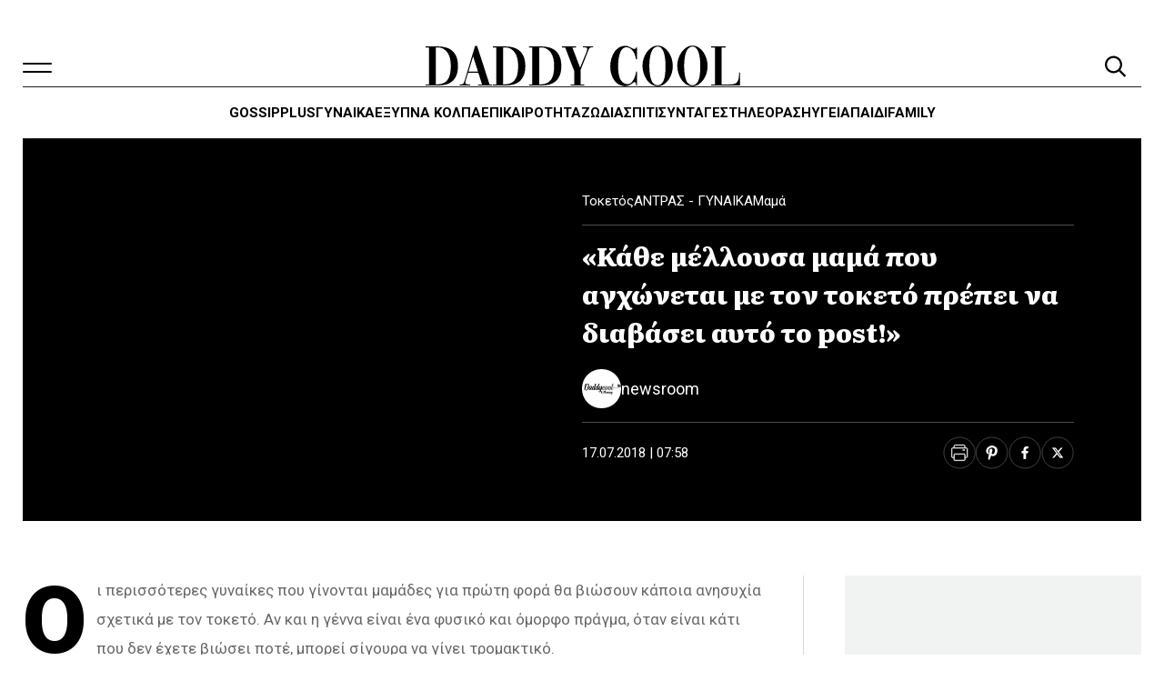

--- FILE ---
content_type: text/html; charset=UTF-8
request_url: https://www.daddy-cool.gr/mitrotita/toketos/kathe-mellousa-mama-pou-agchonetai-ton-toketo-prepei-na-diavasei-afto-post.html
body_size: 50337
content:
<!DOCTYPE html>
<html lang="el" prefix="og: https://ogp.me/ns#" data-theme="light">
<head>
	<meta charset="UTF-8">
	<meta name="viewport" content="width=device-width, initial-scale=1.0">
	<link rel="profile" href="https://gmpg.org/xfn/11">
			<style>
		:root {
			--nx-card-default-image-url: url("https://www.daddy-cool.gr/wp-content/uploads/2025/06/screenshot-1024x768.png");
		}
	</style>
		<style>
			/*! minireset.css v0.0.6 | MIT License | github.com/jgthms/minireset.css */html,body,p,ol,ul,li,dl,dt,dd,blockquote,figure,fieldset,legend,textarea,pre,iframe,hr,h1,h2,h3,h4,h5,h6{margin:0;padding:0}h1,h2,h3,h4,h5,h6{font-size:100%;font-weight:normal}ul{list-style:none}button,input,select,textarea{margin:0}html{box-sizing:border-box}*,*::before,*::after{box-sizing:inherit}img,video{height:auto;max-width:100%}iframe{border:0}table{border-collapse:collapse;border-spacing:0}td,th{padding:0}td:not([align]),th:not([align]){text-align:inherit}:root{--bulma-body-background-color:var(--bulma-scheme-main);--bulma-body-size:1em;--bulma-body-min-width:300px;--bulma-body-rendering:optimizeLegibility;--bulma-body-family:var(--bulma-family-primary);--bulma-body-overflow-x:hidden;--bulma-body-overflow-y:scroll;--bulma-body-color:var(--bulma-text);--bulma-body-font-size:1em;--bulma-body-weight:var(--bulma-weight-normal);--bulma-body-line-height:1.5;--bulma-code-family:var(--bulma-family-code);--bulma-code-padding:0.25em 0.5em 0.25em;--bulma-code-weight:normal;--bulma-code-size:0.875em;--bulma-small-font-size:0.875em;--bulma-hr-background-color:var(--bulma-background);--bulma-hr-height:2px;--bulma-hr-margin:1.5rem 0;--bulma-strong-color:var(--bulma-text-strong);--bulma-strong-weight:var(--bulma-weight-semibold);--bulma-pre-font-size:0.875em;--bulma-pre-padding:1.25rem 1.5rem;--bulma-pre-code-font-size:1em}html{background-color:var(--bulma-body-background-color);font-size:var(--bulma-body-size);-moz-osx-font-smoothing:grayscale;-webkit-font-smoothing:antialiased;min-width:var(--bulma-body-min-width);overflow-x:var(--bulma-body-overflow-x);overflow-y:var(--bulma-body-overflow-y);text-rendering:var(--bulma-body-rendering);text-size-adjust:100%}article,aside,figure,footer,header,hgroup,section{display:block}body,button,input,optgroup,select,textarea{font-family:var(--bulma-body-family)}code,pre{-moz-osx-font-smoothing:auto;-webkit-font-smoothing:auto;font-family:var(--bulma-code-family)}body{color:var(--bulma-body-color);font-size:var(--bulma-body-font-size);font-weight:var(--bulma-body-weight);line-height:var(--bulma-body-line-height)}a,button{cursor:pointer}a:focus-visible,button:focus-visible{outline-color:hsl(var(--bulma-focus-h), var(--bulma-focus-s), var(--bulma-focus-l));outline-offset:var(--bulma-focus-offset);outline-style:var(--bulma-focus-style);outline-width:var(--bulma-focus-width)}a:focus-visible:active,button:focus-visible:active{outline-width:1px}a:active,button:active{outline-width:1px}a{color:var(--bulma-link-text);cursor:pointer;text-decoration:none;transition-duration:var(--bulma-duration);transition-property:background-color,border-color,color}a strong{color:currentColor}button{appearance:none;background:none;border:none;color:inherit;font-family:inherit;font-size:1em;margin:0;padding:0;transition-duration:var(--bulma-duration);transition-property:background-color,border-color,color}code{background-color:var(--bulma-code-background);border-radius:.5em;color:var(--bulma-code);font-size:var(--bulma-code-size);font-weight:var(--bulma-code-weight);padding:var(--bulma-code-padding)}hr{background-color:var(--bulma-hr-background-color);border:none;display:block;height:var(--bulma-hr-height);margin:var(--bulma-hr-margin)}img{height:auto;max-width:100%}input[type=checkbox],input[type=radio]{vertical-align:baseline}small{font-size:var(--bulma-small-font-size)}span{font-style:inherit;font-weight:inherit}strong{color:var(--bulma-strong-color);font-weight:var(--bulma-strong-weight)}svg{height:auto;width:auto}fieldset{border:none}pre{-webkit-overflow-scrolling:touch;background-color:var(--bulma-pre-background);color:var(--bulma-pre);font-size:var(--bulma-pre-font-size);overflow-x:auto;padding:var(--bulma-pre-padding);white-space:pre;word-wrap:normal}pre code{background-color:rgba(0,0,0,0);color:currentColor;font-size:var(--bulma-pre-code-font-size);padding:0}table td,table th{vertical-align:top}table td:not([align]),table th:not([align]){text-align:inherit}table th{color:var(--bulma-text-strong)}@keyframes spinAround{from{transform:rotate(0deg)}to{transform:rotate(359deg)}}@keyframes pulsate{50%{opacity:.5}}:root{--bulma-scheme-h:221;--bulma-scheme-s:14%;--bulma-light-l:90%;--bulma-light-invert-l:20%;--bulma-dark-l:20%;--bulma-dark-invert-l:90%;--bulma-soft-l:90%;--bulma-bold-l:20%;--bulma-soft-invert-l:20%;--bulma-bold-invert-l:90%;--bulma-hover-background-l-delta:-5%;--bulma-active-background-l-delta:-10%;--bulma-hover-border-l-delta:-10%;--bulma-active-border-l-delta:-20%;--bulma-hover-color-l-delta:-5%;--bulma-active-color-l-delta:-10%;--bulma-hover-shadow-a-delta:-0.05;--bulma-active-shadow-a-delta:-0.1;--bulma-scheme-brightness:light;--bulma-scheme-main-l:100%;--bulma-scheme-main-bis-l:98%;--bulma-scheme-main-ter-l:96%;--bulma-background-l:96%;--bulma-border-weak-l:93%;--bulma-border-l:86%;--bulma-text-weak-l:48%;--bulma-text-l:29%;--bulma-text-strong-l:21%;--bulma-text-title-l:14%;--bulma-scheme-invert-ter-l:14%;--bulma-scheme-invert-bis-l:7%;--bulma-scheme-invert-l:4%;--bulma-family-primary:Inter, SF Pro, Segoe UI, Roboto, Oxygen, Ubuntu, Helvetica Neue, Helvetica, Arial, sans-serif;--bulma-family-secondary:Inter, SF Pro, Segoe UI, Roboto, Oxygen, Ubuntu, Helvetica Neue, Helvetica, Arial, sans-serif;--bulma-family-code:Inconsolata, Hack, SF Mono, Roboto Mono, Source Code Pro, Ubuntu Mono, monospace;--bulma-size-small:0.75rem;--bulma-size-normal:1rem;--bulma-size-medium:1.25rem;--bulma-size-large:1.5rem;--bulma-weight-light:300;--bulma-weight-normal:400;--bulma-weight-medium:500;--bulma-weight-semibold:600;--bulma-weight-bold:700;--bulma-weight-extrabold:800;--bulma-block-spacing:1.5rem;--bulma-duration:294ms;--bulma-easing:ease-out;--bulma-radius-small:0.25rem;--bulma-radius:0.375rem;--bulma-radius-medium:0.5em;--bulma-radius-large:0.75rem;--bulma-radius-rounded:9999px;--bulma-speed:86ms;--bulma-arrow-color:var(--bulma-link);--bulma-loading-color:var(--bulma-border);--bulma-burger-h:var(--bulma-link-h);--bulma-burger-s:var(--bulma-link-s);--bulma-burger-l:var(--bulma-link-l);--bulma-burger-border-radius:0.5em;--bulma-burger-gap:5px;--bulma-burger-item-height:2px;--bulma-burger-item-width:20px;--bulma-white:hsla(var(--bulma-white-h), var(--bulma-white-s), var(--bulma-white-l), 1);--bulma-white-base:hsla(var(--bulma-white-h), var(--bulma-white-s), var(--bulma-white-l), 1);--bulma-white-rgb:255, 255, 255;--bulma-white-h:221deg;--bulma-white-s:14%;--bulma-white-l:100%;--bulma-white-invert-l:4%;--bulma-white-invert:hsl(221, 14%, 4%);--bulma-white-on-scheme-l:35%;--bulma-white-on-scheme:hsla(var(--bulma-white-h), var(--bulma-white-s), var(--bulma-white-on-scheme-l), 1);--bulma-black:hsla(var(--bulma-black-h), var(--bulma-black-s), var(--bulma-black-l), 1);--bulma-black-base:hsla(var(--bulma-black-h), var(--bulma-black-s), var(--bulma-black-l), 1);--bulma-black-rgb:9, 10, 12;--bulma-black-h:221deg;--bulma-black-s:14%;--bulma-black-l:4%;--bulma-black-invert-l:100%;--bulma-black-invert:hsl(221, 14%, 100%);--bulma-black-on-scheme-l:4%;--bulma-black-on-scheme:hsla(var(--bulma-black-h), var(--bulma-black-s), var(--bulma-black-on-scheme-l), 1);--bulma-light:hsla(var(--bulma-light-h), var(--bulma-light-s), var(--bulma-light-l), 1);--bulma-light-base:hsla(var(--bulma-light-h), var(--bulma-light-s), var(--bulma-light-l), 1);--bulma-light-rgb:243, 244, 246;--bulma-light-h:221deg;--bulma-light-s:14%;--bulma-light-l:96%;--bulma-light-invert-l:21%;--bulma-light-invert:hsl(221, 14%, 21%);--bulma-light-on-scheme-l:36%;--bulma-light-on-scheme:hsla(var(--bulma-light-h), var(--bulma-light-s), var(--bulma-light-on-scheme-l), 1);--bulma-dark:hsla(var(--bulma-dark-h), var(--bulma-dark-s), var(--bulma-dark-l), 1);--bulma-dark-base:hsla(var(--bulma-dark-h), var(--bulma-dark-s), var(--bulma-dark-l), 1);--bulma-dark-rgb:46, 51, 61;--bulma-dark-h:221deg;--bulma-dark-s:14%;--bulma-dark-l:21%;--bulma-dark-invert-l:96%;--bulma-dark-invert:hsl(221, 14%, 96%);--bulma-dark-on-scheme-l:21%;--bulma-dark-on-scheme:hsla(var(--bulma-dark-h), var(--bulma-dark-s), var(--bulma-dark-on-scheme-l), 1);--bulma-text:hsla(var(--bulma-text-h), var(--bulma-text-s), var(--bulma-text-l), 1);--bulma-text-base:hsla(var(--bulma-text-h), var(--bulma-text-s), var(--bulma-text-l), 1);--bulma-text-rgb:64, 70, 84;--bulma-text-h:221deg;--bulma-text-s:14%;--bulma-text-l:29%;--bulma-text-00-l:0%;--bulma-text-05-l:4%;--bulma-text-10-l:9%;--bulma-text-15-l:14%;--bulma-text-20-l:19%;--bulma-text-25-l:24%;--bulma-text-30-l:29%;--bulma-text-35-l:34%;--bulma-text-40-l:39%;--bulma-text-45-l:44%;--bulma-text-50-l:49%;--bulma-text-55-l:54%;--bulma-text-60-l:59%;--bulma-text-65-l:64%;--bulma-text-70-l:69%;--bulma-text-75-l:74%;--bulma-text-80-l:79%;--bulma-text-85-l:84%;--bulma-text-90-l:89%;--bulma-text-95-l:94%;--bulma-text-100-l:99%;--bulma-text-00:hsla(var(--bulma-text-h), var(--bulma-text-s), var(--bulma-text-00-l), 1);--bulma-text-00-invert-l:var(--bulma-text-60-l);--bulma-text-00-invert:hsla(var(--bulma-text-h), var(--bulma-text-s), var(--bulma-text-00-invert-l), 1);--bulma-text-05:hsla(var(--bulma-text-h), var(--bulma-text-s), var(--bulma-text-05-l), 1);--bulma-text-05-invert-l:var(--bulma-text-60-l);--bulma-text-05-invert:hsla(var(--bulma-text-h), var(--bulma-text-s), var(--bulma-text-05-invert-l), 1);--bulma-text-10:hsla(var(--bulma-text-h), var(--bulma-text-s), var(--bulma-text-10-l), 1);--bulma-text-10-invert-l:var(--bulma-text-70-l);--bulma-text-10-invert:hsla(var(--bulma-text-h), var(--bulma-text-s), var(--bulma-text-10-invert-l), 1);--bulma-text-15:hsla(var(--bulma-text-h), var(--bulma-text-s), var(--bulma-text-15-l), 1);--bulma-text-15-invert-l:var(--bulma-text-75-l);--bulma-text-15-invert:hsla(var(--bulma-text-h), var(--bulma-text-s), var(--bulma-text-15-invert-l), 1);--bulma-text-20:hsla(var(--bulma-text-h), var(--bulma-text-s), var(--bulma-text-20-l), 1);--bulma-text-20-invert-l:var(--bulma-text-85-l);--bulma-text-20-invert:hsla(var(--bulma-text-h), var(--bulma-text-s), var(--bulma-text-20-invert-l), 1);--bulma-text-25:hsla(var(--bulma-text-h), var(--bulma-text-s), var(--bulma-text-25-l), 1);--bulma-text-25-invert-l:var(--bulma-text-95-l);--bulma-text-25-invert:hsla(var(--bulma-text-h), var(--bulma-text-s), var(--bulma-text-25-invert-l), 1);--bulma-text-30:hsla(var(--bulma-text-h), var(--bulma-text-s), var(--bulma-text-30-l), 1);--bulma-text-30-invert-l:var(--bulma-text-100-l);--bulma-text-30-invert:hsla(var(--bulma-text-h), var(--bulma-text-s), var(--bulma-text-30-invert-l), 1);--bulma-text-35:hsla(var(--bulma-text-h), var(--bulma-text-s), var(--bulma-text-35-l), 1);--bulma-text-35-invert-l:var(--bulma-text-100-l);--bulma-text-35-invert:hsla(var(--bulma-text-h), var(--bulma-text-s), var(--bulma-text-35-invert-l), 1);--bulma-text-40:hsla(var(--bulma-text-h), var(--bulma-text-s), var(--bulma-text-40-l), 1);--bulma-text-40-invert-l:var(--bulma-text-100-l);--bulma-text-40-invert:hsla(var(--bulma-text-h), var(--bulma-text-s), var(--bulma-text-40-invert-l), 1);--bulma-text-45:hsla(var(--bulma-text-h), var(--bulma-text-s), var(--bulma-text-45-l), 1);--bulma-text-45-invert-l:var(--bulma-text-100-l);--bulma-text-45-invert:hsla(var(--bulma-text-h), var(--bulma-text-s), var(--bulma-text-45-invert-l), 1);--bulma-text-50:hsla(var(--bulma-text-h), var(--bulma-text-s), var(--bulma-text-50-l), 1);--bulma-text-50-invert-l:var(--bulma-text-100-l);--bulma-text-50-invert:hsla(var(--bulma-text-h), var(--bulma-text-s), var(--bulma-text-50-invert-l), 1);--bulma-text-55:hsla(var(--bulma-text-h), var(--bulma-text-s), var(--bulma-text-55-l), 1);--bulma-text-55-invert-l:var(--bulma-text-100-l);--bulma-text-55-invert:hsla(var(--bulma-text-h), var(--bulma-text-s), var(--bulma-text-55-invert-l), 1);--bulma-text-60:hsla(var(--bulma-text-h), var(--bulma-text-s), var(--bulma-text-60-l), 1);--bulma-text-60-invert-l:var(--bulma-text-05-l);--bulma-text-60-invert:hsla(var(--bulma-text-h), var(--bulma-text-s), var(--bulma-text-60-invert-l), 1);--bulma-text-65:hsla(var(--bulma-text-h), var(--bulma-text-s), var(--bulma-text-65-l), 1);--bulma-text-65-invert-l:var(--bulma-text-05-l);--bulma-text-65-invert:hsla(var(--bulma-text-h), var(--bulma-text-s), var(--bulma-text-65-invert-l), 1);--bulma-text-70:hsla(var(--bulma-text-h), var(--bulma-text-s), var(--bulma-text-70-l), 1);--bulma-text-70-invert-l:var(--bulma-text-10-l);--bulma-text-70-invert:hsla(var(--bulma-text-h), var(--bulma-text-s), var(--bulma-text-70-invert-l), 1);--bulma-text-75:hsla(var(--bulma-text-h), var(--bulma-text-s), var(--bulma-text-75-l), 1);--bulma-text-75-invert-l:var(--bulma-text-15-l);--bulma-text-75-invert:hsla(var(--bulma-text-h), var(--bulma-text-s), var(--bulma-text-75-invert-l), 1);--bulma-text-80:hsla(var(--bulma-text-h), var(--bulma-text-s), var(--bulma-text-80-l), 1);--bulma-text-80-invert-l:var(--bulma-text-15-l);--bulma-text-80-invert:hsla(var(--bulma-text-h), var(--bulma-text-s), var(--bulma-text-80-invert-l), 1);--bulma-text-85:hsla(var(--bulma-text-h), var(--bulma-text-s), var(--bulma-text-85-l), 1);--bulma-text-85-invert-l:var(--bulma-text-20-l);--bulma-text-85-invert:hsla(var(--bulma-text-h), var(--bulma-text-s), var(--bulma-text-85-invert-l), 1);--bulma-text-90:hsla(var(--bulma-text-h), var(--bulma-text-s), var(--bulma-text-90-l), 1);--bulma-text-90-invert-l:var(--bulma-text-20-l);--bulma-text-90-invert:hsla(var(--bulma-text-h), var(--bulma-text-s), var(--bulma-text-90-invert-l), 1);--bulma-text-95:hsla(var(--bulma-text-h), var(--bulma-text-s), var(--bulma-text-95-l), 1);--bulma-text-95-invert-l:var(--bulma-text-25-l);--bulma-text-95-invert:hsla(var(--bulma-text-h), var(--bulma-text-s), var(--bulma-text-95-invert-l), 1);--bulma-text-100:hsla(var(--bulma-text-h), var(--bulma-text-s), var(--bulma-text-100-l), 1);--bulma-text-100-invert-l:var(--bulma-text-25-l);--bulma-text-100-invert:hsla(var(--bulma-text-h), var(--bulma-text-s), var(--bulma-text-100-invert-l), 1);--bulma-text-invert-l:var(--bulma-text-100-l);--bulma-text-invert:hsla(var(--bulma-text-h), var(--bulma-text-s), var(--bulma-text-invert-l), 1);--bulma-text-light-l:var(--bulma-text-90-l);--bulma-text-light:hsla(var(--bulma-text-h), var(--bulma-text-s), var(--bulma-text-light-l), 1);--bulma-text-light-invert-l:var(--bulma-text-20-l);--bulma-text-light-invert:hsla(var(--bulma-text-h), var(--bulma-text-s), var(--bulma-text-light-invert-l), 1);--bulma-text-dark-l:var(--bulma-text-10-l);--bulma-text-dark:hsla(var(--bulma-text-h), var(--bulma-text-s), var(--bulma-text-dark-l), 1);--bulma-text-dark-invert-l:var(--bulma-text-70-l);--bulma-text-dark-invert:hsla(var(--bulma-text-h), var(--bulma-text-s), var(--bulma-text-dark-invert-l), 1);--bulma-text-soft:hsla(var(--bulma-text-h), var(--bulma-text-s), var(--bulma-soft-l), 1);--bulma-text-bold:hsla(var(--bulma-text-h), var(--bulma-text-s), var(--bulma-bold-l), 1);--bulma-text-soft-invert:hsla(var(--bulma-text-h), var(--bulma-text-s), var(--bulma-soft-invert-l), 1);--bulma-text-bold-invert:hsla(var(--bulma-text-h), var(--bulma-text-s), var(--bulma-bold-invert-l), 1);--bulma-text-on-scheme-l:29%;--bulma-text-on-scheme:hsla(var(--bulma-text-h), var(--bulma-text-s), var(--bulma-text-on-scheme-l), 1);--bulma-primary:hsla(var(--bulma-primary-h), var(--bulma-primary-s), var(--bulma-primary-l), 1);--bulma-primary-base:hsla(var(--bulma-primary-h), var(--bulma-primary-s), var(--bulma-primary-l), 1);--bulma-primary-rgb:0, 209, 178;--bulma-primary-h:171deg;--bulma-primary-s:100%;--bulma-primary-l:41%;--bulma-primary-00-l:1%;--bulma-primary-05-l:6%;--bulma-primary-10-l:11%;--bulma-primary-15-l:16%;--bulma-primary-20-l:21%;--bulma-primary-25-l:26%;--bulma-primary-30-l:31%;--bulma-primary-35-l:36%;--bulma-primary-40-l:41%;--bulma-primary-45-l:46%;--bulma-primary-50-l:51%;--bulma-primary-55-l:56%;--bulma-primary-60-l:61%;--bulma-primary-65-l:66%;--bulma-primary-70-l:71%;--bulma-primary-75-l:76%;--bulma-primary-80-l:81%;--bulma-primary-85-l:86%;--bulma-primary-90-l:91%;--bulma-primary-95-l:96%;--bulma-primary-100-l:100%;--bulma-primary-00:hsla(var(--bulma-primary-h), var(--bulma-primary-s), var(--bulma-primary-00-l), 1);--bulma-primary-00-invert-l:var(--bulma-primary-30-l);--bulma-primary-00-invert:hsla(var(--bulma-primary-h), var(--bulma-primary-s), var(--bulma-primary-00-invert-l), 1);--bulma-primary-05:hsla(var(--bulma-primary-h), var(--bulma-primary-s), var(--bulma-primary-05-l), 1);--bulma-primary-05-invert-l:var(--bulma-primary-40-l);--bulma-primary-05-invert:hsla(var(--bulma-primary-h), var(--bulma-primary-s), var(--bulma-primary-05-invert-l), 1);--bulma-primary-10:hsla(var(--bulma-primary-h), var(--bulma-primary-s), var(--bulma-primary-10-l), 1);--bulma-primary-10-invert-l:var(--bulma-primary-50-l);--bulma-primary-10-invert:hsla(var(--bulma-primary-h), var(--bulma-primary-s), var(--bulma-primary-10-invert-l), 1);--bulma-primary-15:hsla(var(--bulma-primary-h), var(--bulma-primary-s), var(--bulma-primary-15-l), 1);--bulma-primary-15-invert-l:var(--bulma-primary-100-l);--bulma-primary-15-invert:hsla(var(--bulma-primary-h), var(--bulma-primary-s), var(--bulma-primary-15-invert-l), 1);--bulma-primary-20:hsla(var(--bulma-primary-h), var(--bulma-primary-s), var(--bulma-primary-20-l), 1);--bulma-primary-20-invert-l:var(--bulma-primary-100-l);--bulma-primary-20-invert:hsla(var(--bulma-primary-h), var(--bulma-primary-s), var(--bulma-primary-20-invert-l), 1);--bulma-primary-25:hsla(var(--bulma-primary-h), var(--bulma-primary-s), var(--bulma-primary-25-l), 1);--bulma-primary-25-invert-l:var(--bulma-primary-100-l);--bulma-primary-25-invert:hsla(var(--bulma-primary-h), var(--bulma-primary-s), var(--bulma-primary-25-invert-l), 1);--bulma-primary-30:hsla(var(--bulma-primary-h), var(--bulma-primary-s), var(--bulma-primary-30-l), 1);--bulma-primary-30-invert-l:var(--bulma-primary-00-l);--bulma-primary-30-invert:hsla(var(--bulma-primary-h), var(--bulma-primary-s), var(--bulma-primary-30-invert-l), 1);--bulma-primary-35:hsla(var(--bulma-primary-h), var(--bulma-primary-s), var(--bulma-primary-35-l), 1);--bulma-primary-35-invert-l:var(--bulma-primary-00-l);--bulma-primary-35-invert:hsla(var(--bulma-primary-h), var(--bulma-primary-s), var(--bulma-primary-35-invert-l), 1);--bulma-primary-40:hsla(var(--bulma-primary-h), var(--bulma-primary-s), var(--bulma-primary-40-l), 1);--bulma-primary-40-invert-l:var(--bulma-primary-05-l);--bulma-primary-40-invert:hsla(var(--bulma-primary-h), var(--bulma-primary-s), var(--bulma-primary-40-invert-l), 1);--bulma-primary-45:hsla(var(--bulma-primary-h), var(--bulma-primary-s), var(--bulma-primary-45-l), 1);--bulma-primary-45-invert-l:var(--bulma-primary-05-l);--bulma-primary-45-invert:hsla(var(--bulma-primary-h), var(--bulma-primary-s), var(--bulma-primary-45-invert-l), 1);--bulma-primary-50:hsla(var(--bulma-primary-h), var(--bulma-primary-s), var(--bulma-primary-50-l), 1);--bulma-primary-50-invert-l:var(--bulma-primary-10-l);--bulma-primary-50-invert:hsla(var(--bulma-primary-h), var(--bulma-primary-s), var(--bulma-primary-50-invert-l), 1);--bulma-primary-55:hsla(var(--bulma-primary-h), var(--bulma-primary-s), var(--bulma-primary-55-l), 1);--bulma-primary-55-invert-l:var(--bulma-primary-10-l);--bulma-primary-55-invert:hsla(var(--bulma-primary-h), var(--bulma-primary-s), var(--bulma-primary-55-invert-l), 1);--bulma-primary-60:hsla(var(--bulma-primary-h), var(--bulma-primary-s), var(--bulma-primary-60-l), 1);--bulma-primary-60-invert-l:var(--bulma-primary-10-l);--bulma-primary-60-invert:hsla(var(--bulma-primary-h), var(--bulma-primary-s), var(--bulma-primary-60-invert-l), 1);--bulma-primary-65:hsla(var(--bulma-primary-h), var(--bulma-primary-s), var(--bulma-primary-65-l), 1);--bulma-primary-65-invert-l:var(--bulma-primary-10-l);--bulma-primary-65-invert:hsla(var(--bulma-primary-h), var(--bulma-primary-s), var(--bulma-primary-65-invert-l), 1);--bulma-primary-70:hsla(var(--bulma-primary-h), var(--bulma-primary-s), var(--bulma-primary-70-l), 1);--bulma-primary-70-invert-l:var(--bulma-primary-10-l);--bulma-primary-70-invert:hsla(var(--bulma-primary-h), var(--bulma-primary-s), var(--bulma-primary-70-invert-l), 1);--bulma-primary-75:hsla(var(--bulma-primary-h), var(--bulma-primary-s), var(--bulma-primary-75-l), 1);--bulma-primary-75-invert-l:var(--bulma-primary-10-l);--bulma-primary-75-invert:hsla(var(--bulma-primary-h), var(--bulma-primary-s), var(--bulma-primary-75-invert-l), 1);--bulma-primary-80:hsla(var(--bulma-primary-h), var(--bulma-primary-s), var(--bulma-primary-80-l), 1);--bulma-primary-80-invert-l:var(--bulma-primary-10-l);--bulma-primary-80-invert:hsla(var(--bulma-primary-h), var(--bulma-primary-s), var(--bulma-primary-80-invert-l), 1);--bulma-primary-85:hsla(var(--bulma-primary-h), var(--bulma-primary-s), var(--bulma-primary-85-l), 1);--bulma-primary-85-invert-l:var(--bulma-primary-10-l);--bulma-primary-85-invert:hsla(var(--bulma-primary-h), var(--bulma-primary-s), var(--bulma-primary-85-invert-l), 1);--bulma-primary-90:hsla(var(--bulma-primary-h), var(--bulma-primary-s), var(--bulma-primary-90-l), 1);--bulma-primary-90-invert-l:var(--bulma-primary-10-l);--bulma-primary-90-invert:hsla(var(--bulma-primary-h), var(--bulma-primary-s), var(--bulma-primary-90-invert-l), 1);--bulma-primary-95:hsla(var(--bulma-primary-h), var(--bulma-primary-s), var(--bulma-primary-95-l), 1);--bulma-primary-95-invert-l:var(--bulma-primary-10-l);--bulma-primary-95-invert:hsla(var(--bulma-primary-h), var(--bulma-primary-s), var(--bulma-primary-95-invert-l), 1);--bulma-primary-100:hsla(var(--bulma-primary-h), var(--bulma-primary-s), var(--bulma-primary-100-l), 1);--bulma-primary-100-invert-l:var(--bulma-primary-15-l);--bulma-primary-100-invert:hsla(var(--bulma-primary-h), var(--bulma-primary-s), var(--bulma-primary-100-invert-l), 1);--bulma-primary-invert-l:var(--bulma-primary-05-l);--bulma-primary-invert:hsla(var(--bulma-primary-h), var(--bulma-primary-s), var(--bulma-primary-invert-l), 1);--bulma-primary-light-l:var(--bulma-primary-90-l);--bulma-primary-light:hsla(var(--bulma-primary-h), var(--bulma-primary-s), var(--bulma-primary-light-l), 1);--bulma-primary-light-invert-l:var(--bulma-primary-10-l);--bulma-primary-light-invert:hsla(var(--bulma-primary-h), var(--bulma-primary-s), var(--bulma-primary-light-invert-l), 1);--bulma-primary-dark-l:var(--bulma-primary-10-l);--bulma-primary-dark:hsla(var(--bulma-primary-h), var(--bulma-primary-s), var(--bulma-primary-dark-l), 1);--bulma-primary-dark-invert-l:var(--bulma-primary-50-l);--bulma-primary-dark-invert:hsla(var(--bulma-primary-h), var(--bulma-primary-s), var(--bulma-primary-dark-invert-l), 1);--bulma-primary-soft:hsla(var(--bulma-primary-h), var(--bulma-primary-s), var(--bulma-soft-l), 1);--bulma-primary-bold:hsla(var(--bulma-primary-h), var(--bulma-primary-s), var(--bulma-bold-l), 1);--bulma-primary-soft-invert:hsla(var(--bulma-primary-h), var(--bulma-primary-s), var(--bulma-soft-invert-l), 1);--bulma-primary-bold-invert:hsla(var(--bulma-primary-h), var(--bulma-primary-s), var(--bulma-bold-invert-l), 1);--bulma-primary-on-scheme-l:21%;--bulma-primary-on-scheme:hsla(var(--bulma-primary-h), var(--bulma-primary-s), var(--bulma-primary-on-scheme-l), 1);--bulma-link:hsla(var(--bulma-link-h), var(--bulma-link-s), var(--bulma-link-l), 1);--bulma-link-base:hsla(var(--bulma-link-h), var(--bulma-link-s), var(--bulma-link-l), 1);--bulma-link-rgb:66, 88, 255;--bulma-link-h:233deg;--bulma-link-s:100%;--bulma-link-l:63%;--bulma-link-00-l:0%;--bulma-link-05-l:3%;--bulma-link-10-l:8%;--bulma-link-15-l:13%;--bulma-link-20-l:18%;--bulma-link-25-l:23%;--bulma-link-30-l:28%;--bulma-link-35-l:33%;--bulma-link-40-l:38%;--bulma-link-45-l:43%;--bulma-link-50-l:48%;--bulma-link-55-l:53%;--bulma-link-60-l:58%;--bulma-link-65-l:63%;--bulma-link-70-l:68%;--bulma-link-75-l:73%;--bulma-link-80-l:78%;--bulma-link-85-l:83%;--bulma-link-90-l:88%;--bulma-link-95-l:93%;--bulma-link-100-l:98%;--bulma-link-00:hsla(var(--bulma-link-h), var(--bulma-link-s), var(--bulma-link-00-l), 1);--bulma-link-00-invert-l:var(--bulma-link-75-l);--bulma-link-00-invert:hsla(var(--bulma-link-h), var(--bulma-link-s), var(--bulma-link-00-invert-l), 1);--bulma-link-05:hsla(var(--bulma-link-h), var(--bulma-link-s), var(--bulma-link-05-l), 1);--bulma-link-05-invert-l:var(--bulma-link-75-l);--bulma-link-05-invert:hsla(var(--bulma-link-h), var(--bulma-link-s), var(--bulma-link-05-invert-l), 1);--bulma-link-10:hsla(var(--bulma-link-h), var(--bulma-link-s), var(--bulma-link-10-l), 1);--bulma-link-10-invert-l:var(--bulma-link-75-l);--bulma-link-10-invert:hsla(var(--bulma-link-h), var(--bulma-link-s), var(--bulma-link-10-invert-l), 1);--bulma-link-15:hsla(var(--bulma-link-h), var(--bulma-link-s), var(--bulma-link-15-l), 1);--bulma-link-15-invert-l:var(--bulma-link-80-l);--bulma-link-15-invert:hsla(var(--bulma-link-h), var(--bulma-link-s), var(--bulma-link-15-invert-l), 1);--bulma-link-20:hsla(var(--bulma-link-h), var(--bulma-link-s), var(--bulma-link-20-l), 1);--bulma-link-20-invert-l:var(--bulma-link-80-l);--bulma-link-20-invert:hsla(var(--bulma-link-h), var(--bulma-link-s), var(--bulma-link-20-invert-l), 1);--bulma-link-25:hsla(var(--bulma-link-h), var(--bulma-link-s), var(--bulma-link-25-l), 1);--bulma-link-25-invert-l:var(--bulma-link-85-l);--bulma-link-25-invert:hsla(var(--bulma-link-h), var(--bulma-link-s), var(--bulma-link-25-invert-l), 1);--bulma-link-30:hsla(var(--bulma-link-h), var(--bulma-link-s), var(--bulma-link-30-l), 1);--bulma-link-30-invert-l:var(--bulma-link-90-l);--bulma-link-30-invert:hsla(var(--bulma-link-h), var(--bulma-link-s), var(--bulma-link-30-invert-l), 1);--bulma-link-35:hsla(var(--bulma-link-h), var(--bulma-link-s), var(--bulma-link-35-l), 1);--bulma-link-35-invert-l:var(--bulma-link-90-l);--bulma-link-35-invert:hsla(var(--bulma-link-h), var(--bulma-link-s), var(--bulma-link-35-invert-l), 1);--bulma-link-40:hsla(var(--bulma-link-h), var(--bulma-link-s), var(--bulma-link-40-l), 1);--bulma-link-40-invert-l:var(--bulma-link-95-l);--bulma-link-40-invert:hsla(var(--bulma-link-h), var(--bulma-link-s), var(--bulma-link-40-invert-l), 1);--bulma-link-45:hsla(var(--bulma-link-h), var(--bulma-link-s), var(--bulma-link-45-l), 1);--bulma-link-45-invert-l:var(--bulma-link-100-l);--bulma-link-45-invert:hsla(var(--bulma-link-h), var(--bulma-link-s), var(--bulma-link-45-invert-l), 1);--bulma-link-50:hsla(var(--bulma-link-h), var(--bulma-link-s), var(--bulma-link-50-l), 1);--bulma-link-50-invert-l:var(--bulma-link-100-l);--bulma-link-50-invert:hsla(var(--bulma-link-h), var(--bulma-link-s), var(--bulma-link-50-invert-l), 1);--bulma-link-55:hsla(var(--bulma-link-h), var(--bulma-link-s), var(--bulma-link-55-l), 1);--bulma-link-55-invert-l:var(--bulma-link-100-l);--bulma-link-55-invert:hsla(var(--bulma-link-h), var(--bulma-link-s), var(--bulma-link-55-invert-l), 1);--bulma-link-60:hsla(var(--bulma-link-h), var(--bulma-link-s), var(--bulma-link-60-l), 1);--bulma-link-60-invert-l:var(--bulma-link-100-l);--bulma-link-60-invert:hsla(var(--bulma-link-h), var(--bulma-link-s), var(--bulma-link-60-invert-l), 1);--bulma-link-65:hsla(var(--bulma-link-h), var(--bulma-link-s), var(--bulma-link-65-l), 1);--bulma-link-65-invert-l:var(--bulma-link-100-l);--bulma-link-65-invert:hsla(var(--bulma-link-h), var(--bulma-link-s), var(--bulma-link-65-invert-l), 1);--bulma-link-70:hsla(var(--bulma-link-h), var(--bulma-link-s), var(--bulma-link-70-l), 1);--bulma-link-70-invert-l:var(--bulma-link-100-l);--bulma-link-70-invert:hsla(var(--bulma-link-h), var(--bulma-link-s), var(--bulma-link-70-invert-l), 1);--bulma-link-75:hsla(var(--bulma-link-h), var(--bulma-link-s), var(--bulma-link-75-l), 1);--bulma-link-75-invert-l:var(--bulma-link-10-l);--bulma-link-75-invert:hsla(var(--bulma-link-h), var(--bulma-link-s), var(--bulma-link-75-invert-l), 1);--bulma-link-80:hsla(var(--bulma-link-h), var(--bulma-link-s), var(--bulma-link-80-l), 1);--bulma-link-80-invert-l:var(--bulma-link-20-l);--bulma-link-80-invert:hsla(var(--bulma-link-h), var(--bulma-link-s), var(--bulma-link-80-invert-l), 1);--bulma-link-85:hsla(var(--bulma-link-h), var(--bulma-link-s), var(--bulma-link-85-l), 1);--bulma-link-85-invert-l:var(--bulma-link-25-l);--bulma-link-85-invert:hsla(var(--bulma-link-h), var(--bulma-link-s), var(--bulma-link-85-invert-l), 1);--bulma-link-90:hsla(var(--bulma-link-h), var(--bulma-link-s), var(--bulma-link-90-l), 1);--bulma-link-90-invert-l:var(--bulma-link-35-l);--bulma-link-90-invert:hsla(var(--bulma-link-h), var(--bulma-link-s), var(--bulma-link-90-invert-l), 1);--bulma-link-95:hsla(var(--bulma-link-h), var(--bulma-link-s), var(--bulma-link-95-l), 1);--bulma-link-95-invert-l:var(--bulma-link-40-l);--bulma-link-95-invert:hsla(var(--bulma-link-h), var(--bulma-link-s), var(--bulma-link-95-invert-l), 1);--bulma-link-100:hsla(var(--bulma-link-h), var(--bulma-link-s), var(--bulma-link-100-l), 1);--bulma-link-100-invert-l:var(--bulma-link-50-l);--bulma-link-100-invert:hsla(var(--bulma-link-h), var(--bulma-link-s), var(--bulma-link-100-invert-l), 1);--bulma-link-invert-l:var(--bulma-link-100-l);--bulma-link-invert:hsla(var(--bulma-link-h), var(--bulma-link-s), var(--bulma-link-invert-l), 1);--bulma-link-light-l:var(--bulma-link-90-l);--bulma-link-light:hsla(var(--bulma-link-h), var(--bulma-link-s), var(--bulma-link-light-l), 1);--bulma-link-light-invert-l:var(--bulma-link-35-l);--bulma-link-light-invert:hsla(var(--bulma-link-h), var(--bulma-link-s), var(--bulma-link-light-invert-l), 1);--bulma-link-dark-l:var(--bulma-link-10-l);--bulma-link-dark:hsla(var(--bulma-link-h), var(--bulma-link-s), var(--bulma-link-dark-l), 1);--bulma-link-dark-invert-l:var(--bulma-link-75-l);--bulma-link-dark-invert:hsla(var(--bulma-link-h), var(--bulma-link-s), var(--bulma-link-dark-invert-l), 1);--bulma-link-soft:hsla(var(--bulma-link-h), var(--bulma-link-s), var(--bulma-soft-l), 1);--bulma-link-bold:hsla(var(--bulma-link-h), var(--bulma-link-s), var(--bulma-bold-l), 1);--bulma-link-soft-invert:hsla(var(--bulma-link-h), var(--bulma-link-s), var(--bulma-soft-invert-l), 1);--bulma-link-bold-invert:hsla(var(--bulma-link-h), var(--bulma-link-s), var(--bulma-bold-invert-l), 1);--bulma-link-on-scheme-l:58%;--bulma-link-on-scheme:hsla(var(--bulma-link-h), var(--bulma-link-s), var(--bulma-link-on-scheme-l), 1);--bulma-info:hsla(var(--bulma-info-h), var(--bulma-info-s), var(--bulma-info-l), 1);--bulma-info-base:hsla(var(--bulma-info-h), var(--bulma-info-s), var(--bulma-info-l), 1);--bulma-info-rgb:102, 209, 255;--bulma-info-h:198deg;--bulma-info-s:100%;--bulma-info-l:70%;--bulma-info-00-l:0%;--bulma-info-05-l:5%;--bulma-info-10-l:10%;--bulma-info-15-l:15%;--bulma-info-20-l:20%;--bulma-info-25-l:25%;--bulma-info-30-l:30%;--bulma-info-35-l:35%;--bulma-info-40-l:40%;--bulma-info-45-l:45%;--bulma-info-50-l:50%;--bulma-info-55-l:55%;--bulma-info-60-l:60%;--bulma-info-65-l:65%;--bulma-info-70-l:70%;--bulma-info-75-l:75%;--bulma-info-80-l:80%;--bulma-info-85-l:85%;--bulma-info-90-l:90%;--bulma-info-95-l:95%;--bulma-info-100-l:100%;--bulma-info-00:hsla(var(--bulma-info-h), var(--bulma-info-s), var(--bulma-info-00-l), 1);--bulma-info-00-invert-l:var(--bulma-info-45-l);--bulma-info-00-invert:hsla(var(--bulma-info-h), var(--bulma-info-s), var(--bulma-info-00-invert-l), 1);--bulma-info-05:hsla(var(--bulma-info-h), var(--bulma-info-s), var(--bulma-info-05-l), 1);--bulma-info-05-invert-l:var(--bulma-info-50-l);--bulma-info-05-invert:hsla(var(--bulma-info-h), var(--bulma-info-s), var(--bulma-info-05-invert-l), 1);--bulma-info-10:hsla(var(--bulma-info-h), var(--bulma-info-s), var(--bulma-info-10-l), 1);--bulma-info-10-invert-l:var(--bulma-info-60-l);--bulma-info-10-invert:hsla(var(--bulma-info-h), var(--bulma-info-s), var(--bulma-info-10-invert-l), 1);--bulma-info-15:hsla(var(--bulma-info-h), var(--bulma-info-s), var(--bulma-info-15-l), 1);--bulma-info-15-invert-l:var(--bulma-info-80-l);--bulma-info-15-invert:hsla(var(--bulma-info-h), var(--bulma-info-s), var(--bulma-info-15-invert-l), 1);--bulma-info-20:hsla(var(--bulma-info-h), var(--bulma-info-s), var(--bulma-info-20-l), 1);--bulma-info-20-invert-l:var(--bulma-info-95-l);--bulma-info-20-invert:hsla(var(--bulma-info-h), var(--bulma-info-s), var(--bulma-info-20-invert-l), 1);--bulma-info-25:hsla(var(--bulma-info-h), var(--bulma-info-s), var(--bulma-info-25-l), 1);--bulma-info-25-invert-l:var(--bulma-info-100-l);--bulma-info-25-invert:hsla(var(--bulma-info-h), var(--bulma-info-s), var(--bulma-info-25-invert-l), 1);--bulma-info-30:hsla(var(--bulma-info-h), var(--bulma-info-s), var(--bulma-info-30-l), 1);--bulma-info-30-invert-l:var(--bulma-info-100-l);--bulma-info-30-invert:hsla(var(--bulma-info-h), var(--bulma-info-s), var(--bulma-info-30-invert-l), 1);--bulma-info-35:hsla(var(--bulma-info-h), var(--bulma-info-s), var(--bulma-info-35-l), 1);--bulma-info-35-invert-l:var(--bulma-info-100-l);--bulma-info-35-invert:hsla(var(--bulma-info-h), var(--bulma-info-s), var(--bulma-info-35-invert-l), 1);--bulma-info-40:hsla(var(--bulma-info-h), var(--bulma-info-s), var(--bulma-info-40-l), 1);--bulma-info-40-invert-l:var(--bulma-info-100-l);--bulma-info-40-invert:hsla(var(--bulma-info-h), var(--bulma-info-s), var(--bulma-info-40-invert-l), 1);--bulma-info-45:hsla(var(--bulma-info-h), var(--bulma-info-s), var(--bulma-info-45-l), 1);--bulma-info-45-invert-l:var(--bulma-info-00-l);--bulma-info-45-invert:hsla(var(--bulma-info-h), var(--bulma-info-s), var(--bulma-info-45-invert-l), 1);--bulma-info-50:hsla(var(--bulma-info-h), var(--bulma-info-s), var(--bulma-info-50-l), 1);--bulma-info-50-invert-l:var(--bulma-info-05-l);--bulma-info-50-invert:hsla(var(--bulma-info-h), var(--bulma-info-s), var(--bulma-info-50-invert-l), 1);--bulma-info-55:hsla(var(--bulma-info-h), var(--bulma-info-s), var(--bulma-info-55-l), 1);--bulma-info-55-invert-l:var(--bulma-info-05-l);--bulma-info-55-invert:hsla(var(--bulma-info-h), var(--bulma-info-s), var(--bulma-info-55-invert-l), 1);--bulma-info-60:hsla(var(--bulma-info-h), var(--bulma-info-s), var(--bulma-info-60-l), 1);--bulma-info-60-invert-l:var(--bulma-info-10-l);--bulma-info-60-invert:hsla(var(--bulma-info-h), var(--bulma-info-s), var(--bulma-info-60-invert-l), 1);--bulma-info-65:hsla(var(--bulma-info-h), var(--bulma-info-s), var(--bulma-info-65-l), 1);--bulma-info-65-invert-l:var(--bulma-info-10-l);--bulma-info-65-invert:hsla(var(--bulma-info-h), var(--bulma-info-s), var(--bulma-info-65-invert-l), 1);--bulma-info-70:hsla(var(--bulma-info-h), var(--bulma-info-s), var(--bulma-info-70-l), 1);--bulma-info-70-invert-l:var(--bulma-info-10-l);--bulma-info-70-invert:hsla(var(--bulma-info-h), var(--bulma-info-s), var(--bulma-info-70-invert-l), 1);--bulma-info-75:hsla(var(--bulma-info-h), var(--bulma-info-s), var(--bulma-info-75-l), 1);--bulma-info-75-invert-l:var(--bulma-info-10-l);--bulma-info-75-invert:hsla(var(--bulma-info-h), var(--bulma-info-s), var(--bulma-info-75-invert-l), 1);--bulma-info-80:hsla(var(--bulma-info-h), var(--bulma-info-s), var(--bulma-info-80-l), 1);--bulma-info-80-invert-l:var(--bulma-info-15-l);--bulma-info-80-invert:hsla(var(--bulma-info-h), var(--bulma-info-s), var(--bulma-info-80-invert-l), 1);--bulma-info-85:hsla(var(--bulma-info-h), var(--bulma-info-s), var(--bulma-info-85-l), 1);--bulma-info-85-invert-l:var(--bulma-info-15-l);--bulma-info-85-invert:hsla(var(--bulma-info-h), var(--bulma-info-s), var(--bulma-info-85-invert-l), 1);--bulma-info-90:hsla(var(--bulma-info-h), var(--bulma-info-s), var(--bulma-info-90-l), 1);--bulma-info-90-invert-l:var(--bulma-info-15-l);--bulma-info-90-invert:hsla(var(--bulma-info-h), var(--bulma-info-s), var(--bulma-info-90-invert-l), 1);--bulma-info-95:hsla(var(--bulma-info-h), var(--bulma-info-s), var(--bulma-info-95-l), 1);--bulma-info-95-invert-l:var(--bulma-info-20-l);--bulma-info-95-invert:hsla(var(--bulma-info-h), var(--bulma-info-s), var(--bulma-info-95-invert-l), 1);--bulma-info-100:hsla(var(--bulma-info-h), var(--bulma-info-s), var(--bulma-info-100-l), 1);--bulma-info-100-invert-l:var(--bulma-info-20-l);--bulma-info-100-invert:hsla(var(--bulma-info-h), var(--bulma-info-s), var(--bulma-info-100-invert-l), 1);--bulma-info-invert-l:var(--bulma-info-10-l);--bulma-info-invert:hsla(var(--bulma-info-h), var(--bulma-info-s), var(--bulma-info-invert-l), 1);--bulma-info-light-l:var(--bulma-info-90-l);--bulma-info-light:hsla(var(--bulma-info-h), var(--bulma-info-s), var(--bulma-info-light-l), 1);--bulma-info-light-invert-l:var(--bulma-info-15-l);--bulma-info-light-invert:hsla(var(--bulma-info-h), var(--bulma-info-s), var(--bulma-info-light-invert-l), 1);--bulma-info-dark-l:var(--bulma-info-10-l);--bulma-info-dark:hsla(var(--bulma-info-h), var(--bulma-info-s), var(--bulma-info-dark-l), 1);--bulma-info-dark-invert-l:var(--bulma-info-60-l);--bulma-info-dark-invert:hsla(var(--bulma-info-h), var(--bulma-info-s), var(--bulma-info-dark-invert-l), 1);--bulma-info-soft:hsla(var(--bulma-info-h), var(--bulma-info-s), var(--bulma-soft-l), 1);--bulma-info-bold:hsla(var(--bulma-info-h), var(--bulma-info-s), var(--bulma-bold-l), 1);--bulma-info-soft-invert:hsla(var(--bulma-info-h), var(--bulma-info-s), var(--bulma-soft-invert-l), 1);--bulma-info-bold-invert:hsla(var(--bulma-info-h), var(--bulma-info-s), var(--bulma-bold-invert-l), 1);--bulma-info-on-scheme-l:25%;--bulma-info-on-scheme:hsla(var(--bulma-info-h), var(--bulma-info-s), var(--bulma-info-on-scheme-l), 1);--bulma-success:hsla(var(--bulma-success-h), var(--bulma-success-s), var(--bulma-success-l), 1);--bulma-success-base:hsla(var(--bulma-success-h), var(--bulma-success-s), var(--bulma-success-l), 1);--bulma-success-rgb:72, 199, 142;--bulma-success-h:153deg;--bulma-success-s:53%;--bulma-success-l:53%;--bulma-success-00-l:0%;--bulma-success-05-l:3%;--bulma-success-10-l:8%;--bulma-success-15-l:13%;--bulma-success-20-l:18%;--bulma-success-25-l:23%;--bulma-success-30-l:28%;--bulma-success-35-l:33%;--bulma-success-40-l:38%;--bulma-success-45-l:43%;--bulma-success-50-l:48%;--bulma-success-55-l:53%;--bulma-success-60-l:58%;--bulma-success-65-l:63%;--bulma-success-70-l:68%;--bulma-success-75-l:73%;--bulma-success-80-l:78%;--bulma-success-85-l:83%;--bulma-success-90-l:88%;--bulma-success-95-l:93%;--bulma-success-100-l:98%;--bulma-success-00:hsla(var(--bulma-success-h), var(--bulma-success-s), var(--bulma-success-00-l), 1);--bulma-success-00-invert-l:var(--bulma-success-45-l);--bulma-success-00-invert:hsla(var(--bulma-success-h), var(--bulma-success-s), var(--bulma-success-00-invert-l), 1);--bulma-success-05:hsla(var(--bulma-success-h), var(--bulma-success-s), var(--bulma-success-05-l), 1);--bulma-success-05-invert-l:var(--bulma-success-45-l);--bulma-success-05-invert:hsla(var(--bulma-success-h), var(--bulma-success-s), var(--bulma-success-05-invert-l), 1);--bulma-success-10:hsla(var(--bulma-success-h), var(--bulma-success-s), var(--bulma-success-10-l), 1);--bulma-success-10-invert-l:var(--bulma-success-55-l);--bulma-success-10-invert:hsla(var(--bulma-success-h), var(--bulma-success-s), var(--bulma-success-10-invert-l), 1);--bulma-success-15:hsla(var(--bulma-success-h), var(--bulma-success-s), var(--bulma-success-15-l), 1);--bulma-success-15-invert-l:var(--bulma-success-75-l);--bulma-success-15-invert:hsla(var(--bulma-success-h), var(--bulma-success-s), var(--bulma-success-15-invert-l), 1);--bulma-success-20:hsla(var(--bulma-success-h), var(--bulma-success-s), var(--bulma-success-20-l), 1);--bulma-success-20-invert-l:var(--bulma-success-90-l);--bulma-success-20-invert:hsla(var(--bulma-success-h), var(--bulma-success-s), var(--bulma-success-20-invert-l), 1);--bulma-success-25:hsla(var(--bulma-success-h), var(--bulma-success-s), var(--bulma-success-25-l), 1);--bulma-success-25-invert-l:var(--bulma-success-100-l);--bulma-success-25-invert:hsla(var(--bulma-success-h), var(--bulma-success-s), var(--bulma-success-25-invert-l), 1);--bulma-success-30:hsla(var(--bulma-success-h), var(--bulma-success-s), var(--bulma-success-30-l), 1);--bulma-success-30-invert-l:var(--bulma-success-100-l);--bulma-success-30-invert:hsla(var(--bulma-success-h), var(--bulma-success-s), var(--bulma-success-30-invert-l), 1);--bulma-success-35:hsla(var(--bulma-success-h), var(--bulma-success-s), var(--bulma-success-35-l), 1);--bulma-success-35-invert-l:var(--bulma-success-100-l);--bulma-success-35-invert:hsla(var(--bulma-success-h), var(--bulma-success-s), var(--bulma-success-35-invert-l), 1);--bulma-success-40:hsla(var(--bulma-success-h), var(--bulma-success-s), var(--bulma-success-40-l), 1);--bulma-success-40-invert-l:var(--bulma-success-100-l);--bulma-success-40-invert:hsla(var(--bulma-success-h), var(--bulma-success-s), var(--bulma-success-40-invert-l), 1);--bulma-success-45:hsla(var(--bulma-success-h), var(--bulma-success-s), var(--bulma-success-45-l), 1);--bulma-success-45-invert-l:var(--bulma-success-05-l);--bulma-success-45-invert:hsla(var(--bulma-success-h), var(--bulma-success-s), var(--bulma-success-45-invert-l), 1);--bulma-success-50:hsla(var(--bulma-success-h), var(--bulma-success-s), var(--bulma-success-50-l), 1);--bulma-success-50-invert-l:var(--bulma-success-05-l);--bulma-success-50-invert:hsla(var(--bulma-success-h), var(--bulma-success-s), var(--bulma-success-50-invert-l), 1);--bulma-success-55:hsla(var(--bulma-success-h), var(--bulma-success-s), var(--bulma-success-55-l), 1);--bulma-success-55-invert-l:var(--bulma-success-10-l);--bulma-success-55-invert:hsla(var(--bulma-success-h), var(--bulma-success-s), var(--bulma-success-55-invert-l), 1);--bulma-success-60:hsla(var(--bulma-success-h), var(--bulma-success-s), var(--bulma-success-60-l), 1);--bulma-success-60-invert-l:var(--bulma-success-10-l);--bulma-success-60-invert:hsla(var(--bulma-success-h), var(--bulma-success-s), var(--bulma-success-60-invert-l), 1);--bulma-success-65:hsla(var(--bulma-success-h), var(--bulma-success-s), var(--bulma-success-65-l), 1);--bulma-success-65-invert-l:var(--bulma-success-10-l);--bulma-success-65-invert:hsla(var(--bulma-success-h), var(--bulma-success-s), var(--bulma-success-65-invert-l), 1);--bulma-success-70:hsla(var(--bulma-success-h), var(--bulma-success-s), var(--bulma-success-70-l), 1);--bulma-success-70-invert-l:var(--bulma-success-10-l);--bulma-success-70-invert:hsla(var(--bulma-success-h), var(--bulma-success-s), var(--bulma-success-70-invert-l), 1);--bulma-success-75:hsla(var(--bulma-success-h), var(--bulma-success-s), var(--bulma-success-75-l), 1);--bulma-success-75-invert-l:var(--bulma-success-15-l);--bulma-success-75-invert:hsla(var(--bulma-success-h), var(--bulma-success-s), var(--bulma-success-75-invert-l), 1);--bulma-success-80:hsla(var(--bulma-success-h), var(--bulma-success-s), var(--bulma-success-80-l), 1);--bulma-success-80-invert-l:var(--bulma-success-15-l);--bulma-success-80-invert:hsla(var(--bulma-success-h), var(--bulma-success-s), var(--bulma-success-80-invert-l), 1);--bulma-success-85:hsla(var(--bulma-success-h), var(--bulma-success-s), var(--bulma-success-85-l), 1);--bulma-success-85-invert-l:var(--bulma-success-15-l);--bulma-success-85-invert:hsla(var(--bulma-success-h), var(--bulma-success-s), var(--bulma-success-85-invert-l), 1);--bulma-success-90:hsla(var(--bulma-success-h), var(--bulma-success-s), var(--bulma-success-90-l), 1);--bulma-success-90-invert-l:var(--bulma-success-20-l);--bulma-success-90-invert:hsla(var(--bulma-success-h), var(--bulma-success-s), var(--bulma-success-90-invert-l), 1);--bulma-success-95:hsla(var(--bulma-success-h), var(--bulma-success-s), var(--bulma-success-95-l), 1);--bulma-success-95-invert-l:var(--bulma-success-20-l);--bulma-success-95-invert:hsla(var(--bulma-success-h), var(--bulma-success-s), var(--bulma-success-95-invert-l), 1);--bulma-success-100:hsla(var(--bulma-success-h), var(--bulma-success-s), var(--bulma-success-100-l), 1);--bulma-success-100-invert-l:var(--bulma-success-20-l);--bulma-success-100-invert:hsla(var(--bulma-success-h), var(--bulma-success-s), var(--bulma-success-100-invert-l), 1);--bulma-success-invert-l:var(--bulma-success-10-l);--bulma-success-invert:hsla(var(--bulma-success-h), var(--bulma-success-s), var(--bulma-success-invert-l), 1);--bulma-success-light-l:var(--bulma-success-90-l);--bulma-success-light:hsla(var(--bulma-success-h), var(--bulma-success-s), var(--bulma-success-light-l), 1);--bulma-success-light-invert-l:var(--bulma-success-20-l);--bulma-success-light-invert:hsla(var(--bulma-success-h), var(--bulma-success-s), var(--bulma-success-light-invert-l), 1);--bulma-success-dark-l:var(--bulma-success-10-l);--bulma-success-dark:hsla(var(--bulma-success-h), var(--bulma-success-s), var(--bulma-success-dark-l), 1);--bulma-success-dark-invert-l:var(--bulma-success-55-l);--bulma-success-dark-invert:hsla(var(--bulma-success-h), var(--bulma-success-s), var(--bulma-success-dark-invert-l), 1);--bulma-success-soft:hsla(var(--bulma-success-h), var(--bulma-success-s), var(--bulma-soft-l), 1);--bulma-success-bold:hsla(var(--bulma-success-h), var(--bulma-success-s), var(--bulma-bold-l), 1);--bulma-success-soft-invert:hsla(var(--bulma-success-h), var(--bulma-success-s), var(--bulma-soft-invert-l), 1);--bulma-success-bold-invert:hsla(var(--bulma-success-h), var(--bulma-success-s), var(--bulma-bold-invert-l), 1);--bulma-success-on-scheme-l:23%;--bulma-success-on-scheme:hsla(var(--bulma-success-h), var(--bulma-success-s), var(--bulma-success-on-scheme-l), 1);--bulma-warning:hsla(var(--bulma-warning-h), var(--bulma-warning-s), var(--bulma-warning-l), 1);--bulma-warning-base:hsla(var(--bulma-warning-h), var(--bulma-warning-s), var(--bulma-warning-l), 1);--bulma-warning-rgb:255, 183, 15;--bulma-warning-h:42deg;--bulma-warning-s:100%;--bulma-warning-l:53%;--bulma-warning-00-l:0%;--bulma-warning-05-l:3%;--bulma-warning-10-l:8%;--bulma-warning-15-l:13%;--bulma-warning-20-l:18%;--bulma-warning-25-l:23%;--bulma-warning-30-l:28%;--bulma-warning-35-l:33%;--bulma-warning-40-l:38%;--bulma-warning-45-l:43%;--bulma-warning-50-l:48%;--bulma-warning-55-l:53%;--bulma-warning-60-l:58%;--bulma-warning-65-l:63%;--bulma-warning-70-l:68%;--bulma-warning-75-l:73%;--bulma-warning-80-l:78%;--bulma-warning-85-l:83%;--bulma-warning-90-l:88%;--bulma-warning-95-l:93%;--bulma-warning-100-l:98%;--bulma-warning-00:hsla(var(--bulma-warning-h), var(--bulma-warning-s), var(--bulma-warning-00-l), 1);--bulma-warning-00-invert-l:var(--bulma-warning-40-l);--bulma-warning-00-invert:hsla(var(--bulma-warning-h), var(--bulma-warning-s), var(--bulma-warning-00-invert-l), 1);--bulma-warning-05:hsla(var(--bulma-warning-h), var(--bulma-warning-s), var(--bulma-warning-05-l), 1);--bulma-warning-05-invert-l:var(--bulma-warning-45-l);--bulma-warning-05-invert:hsla(var(--bulma-warning-h), var(--bulma-warning-s), var(--bulma-warning-05-invert-l), 1);--bulma-warning-10:hsla(var(--bulma-warning-h), var(--bulma-warning-s), var(--bulma-warning-10-l), 1);--bulma-warning-10-invert-l:var(--bulma-warning-50-l);--bulma-warning-10-invert:hsla(var(--bulma-warning-h), var(--bulma-warning-s), var(--bulma-warning-10-invert-l), 1);--bulma-warning-15:hsla(var(--bulma-warning-h), var(--bulma-warning-s), var(--bulma-warning-15-l), 1);--bulma-warning-15-invert-l:var(--bulma-warning-70-l);--bulma-warning-15-invert:hsla(var(--bulma-warning-h), var(--bulma-warning-s), var(--bulma-warning-15-invert-l), 1);--bulma-warning-20:hsla(var(--bulma-warning-h), var(--bulma-warning-s), var(--bulma-warning-20-l), 1);--bulma-warning-20-invert-l:var(--bulma-warning-100-l);--bulma-warning-20-invert:hsla(var(--bulma-warning-h), var(--bulma-warning-s), var(--bulma-warning-20-invert-l), 1);--bulma-warning-25:hsla(var(--bulma-warning-h), var(--bulma-warning-s), var(--bulma-warning-25-l), 1);--bulma-warning-25-invert-l:var(--bulma-warning-100-l);--bulma-warning-25-invert:hsla(var(--bulma-warning-h), var(--bulma-warning-s), var(--bulma-warning-25-invert-l), 1);--bulma-warning-30:hsla(var(--bulma-warning-h), var(--bulma-warning-s), var(--bulma-warning-30-l), 1);--bulma-warning-30-invert-l:var(--bulma-warning-100-l);--bulma-warning-30-invert:hsla(var(--bulma-warning-h), var(--bulma-warning-s), var(--bulma-warning-30-invert-l), 1);--bulma-warning-35:hsla(var(--bulma-warning-h), var(--bulma-warning-s), var(--bulma-warning-35-l), 1);--bulma-warning-35-invert-l:var(--bulma-warning-100-l);--bulma-warning-35-invert:hsla(var(--bulma-warning-h), var(--bulma-warning-s), var(--bulma-warning-35-invert-l), 1);--bulma-warning-40:hsla(var(--bulma-warning-h), var(--bulma-warning-s), var(--bulma-warning-40-l), 1);--bulma-warning-40-invert-l:var(--bulma-warning-00-l);--bulma-warning-40-invert:hsla(var(--bulma-warning-h), var(--bulma-warning-s), var(--bulma-warning-40-invert-l), 1);--bulma-warning-45:hsla(var(--bulma-warning-h), var(--bulma-warning-s), var(--bulma-warning-45-l), 1);--bulma-warning-45-invert-l:var(--bulma-warning-05-l);--bulma-warning-45-invert:hsla(var(--bulma-warning-h), var(--bulma-warning-s), var(--bulma-warning-45-invert-l), 1);--bulma-warning-50:hsla(var(--bulma-warning-h), var(--bulma-warning-s), var(--bulma-warning-50-l), 1);--bulma-warning-50-invert-l:var(--bulma-warning-10-l);--bulma-warning-50-invert:hsla(var(--bulma-warning-h), var(--bulma-warning-s), var(--bulma-warning-50-invert-l), 1);--bulma-warning-55:hsla(var(--bulma-warning-h), var(--bulma-warning-s), var(--bulma-warning-55-l), 1);--bulma-warning-55-invert-l:var(--bulma-warning-10-l);--bulma-warning-55-invert:hsla(var(--bulma-warning-h), var(--bulma-warning-s), var(--bulma-warning-55-invert-l), 1);--bulma-warning-60:hsla(var(--bulma-warning-h), var(--bulma-warning-s), var(--bulma-warning-60-l), 1);--bulma-warning-60-invert-l:var(--bulma-warning-10-l);--bulma-warning-60-invert:hsla(var(--bulma-warning-h), var(--bulma-warning-s), var(--bulma-warning-60-invert-l), 1);--bulma-warning-65:hsla(var(--bulma-warning-h), var(--bulma-warning-s), var(--bulma-warning-65-l), 1);--bulma-warning-65-invert-l:var(--bulma-warning-10-l);--bulma-warning-65-invert:hsla(var(--bulma-warning-h), var(--bulma-warning-s), var(--bulma-warning-65-invert-l), 1);--bulma-warning-70:hsla(var(--bulma-warning-h), var(--bulma-warning-s), var(--bulma-warning-70-l), 1);--bulma-warning-70-invert-l:var(--bulma-warning-15-l);--bulma-warning-70-invert:hsla(var(--bulma-warning-h), var(--bulma-warning-s), var(--bulma-warning-70-invert-l), 1);--bulma-warning-75:hsla(var(--bulma-warning-h), var(--bulma-warning-s), var(--bulma-warning-75-l), 1);--bulma-warning-75-invert-l:var(--bulma-warning-15-l);--bulma-warning-75-invert:hsla(var(--bulma-warning-h), var(--bulma-warning-s), var(--bulma-warning-75-invert-l), 1);--bulma-warning-80:hsla(var(--bulma-warning-h), var(--bulma-warning-s), var(--bulma-warning-80-l), 1);--bulma-warning-80-invert-l:var(--bulma-warning-15-l);--bulma-warning-80-invert:hsla(var(--bulma-warning-h), var(--bulma-warning-s), var(--bulma-warning-80-invert-l), 1);--bulma-warning-85:hsla(var(--bulma-warning-h), var(--bulma-warning-s), var(--bulma-warning-85-l), 1);--bulma-warning-85-invert-l:var(--bulma-warning-15-l);--bulma-warning-85-invert:hsla(var(--bulma-warning-h), var(--bulma-warning-s), var(--bulma-warning-85-invert-l), 1);--bulma-warning-90:hsla(var(--bulma-warning-h), var(--bulma-warning-s), var(--bulma-warning-90-l), 1);--bulma-warning-90-invert-l:var(--bulma-warning-15-l);--bulma-warning-90-invert:hsla(var(--bulma-warning-h), var(--bulma-warning-s), var(--bulma-warning-90-invert-l), 1);--bulma-warning-95:hsla(var(--bulma-warning-h), var(--bulma-warning-s), var(--bulma-warning-95-l), 1);--bulma-warning-95-invert-l:var(--bulma-warning-15-l);--bulma-warning-95-invert:hsla(var(--bulma-warning-h), var(--bulma-warning-s), var(--bulma-warning-95-invert-l), 1);--bulma-warning-100:hsla(var(--bulma-warning-h), var(--bulma-warning-s), var(--bulma-warning-100-l), 1);--bulma-warning-100-invert-l:var(--bulma-warning-20-l);--bulma-warning-100-invert:hsla(var(--bulma-warning-h), var(--bulma-warning-s), var(--bulma-warning-100-invert-l), 1);--bulma-warning-invert-l:var(--bulma-warning-10-l);--bulma-warning-invert:hsla(var(--bulma-warning-h), var(--bulma-warning-s), var(--bulma-warning-invert-l), 1);--bulma-warning-light-l:var(--bulma-warning-90-l);--bulma-warning-light:hsla(var(--bulma-warning-h), var(--bulma-warning-s), var(--bulma-warning-light-l), 1);--bulma-warning-light-invert-l:var(--bulma-warning-15-l);--bulma-warning-light-invert:hsla(var(--bulma-warning-h), var(--bulma-warning-s), var(--bulma-warning-light-invert-l), 1);--bulma-warning-dark-l:var(--bulma-warning-10-l);--bulma-warning-dark:hsla(var(--bulma-warning-h), var(--bulma-warning-s), var(--bulma-warning-dark-l), 1);--bulma-warning-dark-invert-l:var(--bulma-warning-50-l);--bulma-warning-dark-invert:hsla(var(--bulma-warning-h), var(--bulma-warning-s), var(--bulma-warning-dark-invert-l), 1);--bulma-warning-soft:hsla(var(--bulma-warning-h), var(--bulma-warning-s), var(--bulma-soft-l), 1);--bulma-warning-bold:hsla(var(--bulma-warning-h), var(--bulma-warning-s), var(--bulma-bold-l), 1);--bulma-warning-soft-invert:hsla(var(--bulma-warning-h), var(--bulma-warning-s), var(--bulma-soft-invert-l), 1);--bulma-warning-bold-invert:hsla(var(--bulma-warning-h), var(--bulma-warning-s), var(--bulma-bold-invert-l), 1);--bulma-warning-on-scheme-l:23%;--bulma-warning-on-scheme:hsla(var(--bulma-warning-h), var(--bulma-warning-s), var(--bulma-warning-on-scheme-l), 1);--bulma-danger:hsla(var(--bulma-danger-h), var(--bulma-danger-s), var(--bulma-danger-l), 1);--bulma-danger-base:hsla(var(--bulma-danger-h), var(--bulma-danger-s), var(--bulma-danger-l), 1);--bulma-danger-rgb:255, 102, 133;--bulma-danger-h:348deg;--bulma-danger-s:100%;--bulma-danger-l:70%;--bulma-danger-00-l:0%;--bulma-danger-05-l:5%;--bulma-danger-10-l:10%;--bulma-danger-15-l:15%;--bulma-danger-20-l:20%;--bulma-danger-25-l:25%;--bulma-danger-30-l:30%;--bulma-danger-35-l:35%;--bulma-danger-40-l:40%;--bulma-danger-45-l:45%;--bulma-danger-50-l:50%;--bulma-danger-55-l:55%;--bulma-danger-60-l:60%;--bulma-danger-65-l:65%;--bulma-danger-70-l:70%;--bulma-danger-75-l:75%;--bulma-danger-80-l:80%;--bulma-danger-85-l:85%;--bulma-danger-90-l:90%;--bulma-danger-95-l:95%;--bulma-danger-100-l:100%;--bulma-danger-00:hsla(var(--bulma-danger-h), var(--bulma-danger-s), var(--bulma-danger-00-l), 1);--bulma-danger-00-invert-l:var(--bulma-danger-65-l);--bulma-danger-00-invert:hsla(var(--bulma-danger-h), var(--bulma-danger-s), var(--bulma-danger-00-invert-l), 1);--bulma-danger-05:hsla(var(--bulma-danger-h), var(--bulma-danger-s), var(--bulma-danger-05-l), 1);--bulma-danger-05-invert-l:var(--bulma-danger-70-l);--bulma-danger-05-invert:hsla(var(--bulma-danger-h), var(--bulma-danger-s), var(--bulma-danger-05-invert-l), 1);--bulma-danger-10:hsla(var(--bulma-danger-h), var(--bulma-danger-s), var(--bulma-danger-10-l), 1);--bulma-danger-10-invert-l:var(--bulma-danger-75-l);--bulma-danger-10-invert:hsla(var(--bulma-danger-h), var(--bulma-danger-s), var(--bulma-danger-10-invert-l), 1);--bulma-danger-15:hsla(var(--bulma-danger-h), var(--bulma-danger-s), var(--bulma-danger-15-l), 1);--bulma-danger-15-invert-l:var(--bulma-danger-80-l);--bulma-danger-15-invert:hsla(var(--bulma-danger-h), var(--bulma-danger-s), var(--bulma-danger-15-invert-l), 1);--bulma-danger-20:hsla(var(--bulma-danger-h), var(--bulma-danger-s), var(--bulma-danger-20-l), 1);--bulma-danger-20-invert-l:var(--bulma-danger-85-l);--bulma-danger-20-invert:hsla(var(--bulma-danger-h), var(--bulma-danger-s), var(--bulma-danger-20-invert-l), 1);--bulma-danger-25:hsla(var(--bulma-danger-h), var(--bulma-danger-s), var(--bulma-danger-25-l), 1);--bulma-danger-25-invert-l:var(--bulma-danger-90-l);--bulma-danger-25-invert:hsla(var(--bulma-danger-h), var(--bulma-danger-s), var(--bulma-danger-25-invert-l), 1);--bulma-danger-30:hsla(var(--bulma-danger-h), var(--bulma-danger-s), var(--bulma-danger-30-l), 1);--bulma-danger-30-invert-l:var(--bulma-danger-100-l);--bulma-danger-30-invert:hsla(var(--bulma-danger-h), var(--bulma-danger-s), var(--bulma-danger-30-invert-l), 1);--bulma-danger-35:hsla(var(--bulma-danger-h), var(--bulma-danger-s), var(--bulma-danger-35-l), 1);--bulma-danger-35-invert-l:var(--bulma-danger-100-l);--bulma-danger-35-invert:hsla(var(--bulma-danger-h), var(--bulma-danger-s), var(--bulma-danger-35-invert-l), 1);--bulma-danger-40:hsla(var(--bulma-danger-h), var(--bulma-danger-s), var(--bulma-danger-40-l), 1);--bulma-danger-40-invert-l:var(--bulma-danger-100-l);--bulma-danger-40-invert:hsla(var(--bulma-danger-h), var(--bulma-danger-s), var(--bulma-danger-40-invert-l), 1);--bulma-danger-45:hsla(var(--bulma-danger-h), var(--bulma-danger-s), var(--bulma-danger-45-l), 1);--bulma-danger-45-invert-l:var(--bulma-danger-100-l);--bulma-danger-45-invert:hsla(var(--bulma-danger-h), var(--bulma-danger-s), var(--bulma-danger-45-invert-l), 1);--bulma-danger-50:hsla(var(--bulma-danger-h), var(--bulma-danger-s), var(--bulma-danger-50-l), 1);--bulma-danger-50-invert-l:var(--bulma-danger-100-l);--bulma-danger-50-invert:hsla(var(--bulma-danger-h), var(--bulma-danger-s), var(--bulma-danger-50-invert-l), 1);--bulma-danger-55:hsla(var(--bulma-danger-h), var(--bulma-danger-s), var(--bulma-danger-55-l), 1);--bulma-danger-55-invert-l:var(--bulma-danger-100-l);--bulma-danger-55-invert:hsla(var(--bulma-danger-h), var(--bulma-danger-s), var(--bulma-danger-55-invert-l), 1);--bulma-danger-60:hsla(var(--bulma-danger-h), var(--bulma-danger-s), var(--bulma-danger-60-l), 1);--bulma-danger-60-invert-l:var(--bulma-danger-100-l);--bulma-danger-60-invert:hsla(var(--bulma-danger-h), var(--bulma-danger-s), var(--bulma-danger-60-invert-l), 1);--bulma-danger-65:hsla(var(--bulma-danger-h), var(--bulma-danger-s), var(--bulma-danger-65-l), 1);--bulma-danger-65-invert-l:var(--bulma-danger-00-l);--bulma-danger-65-invert:hsla(var(--bulma-danger-h), var(--bulma-danger-s), var(--bulma-danger-65-invert-l), 1);--bulma-danger-70:hsla(var(--bulma-danger-h), var(--bulma-danger-s), var(--bulma-danger-70-l), 1);--bulma-danger-70-invert-l:var(--bulma-danger-05-l);--bulma-danger-70-invert:hsla(var(--bulma-danger-h), var(--bulma-danger-s), var(--bulma-danger-70-invert-l), 1);--bulma-danger-75:hsla(var(--bulma-danger-h), var(--bulma-danger-s), var(--bulma-danger-75-l), 1);--bulma-danger-75-invert-l:var(--bulma-danger-10-l);--bulma-danger-75-invert:hsla(var(--bulma-danger-h), var(--bulma-danger-s), var(--bulma-danger-75-invert-l), 1);--bulma-danger-80:hsla(var(--bulma-danger-h), var(--bulma-danger-s), var(--bulma-danger-80-l), 1);--bulma-danger-80-invert-l:var(--bulma-danger-15-l);--bulma-danger-80-invert:hsla(var(--bulma-danger-h), var(--bulma-danger-s), var(--bulma-danger-80-invert-l), 1);--bulma-danger-85:hsla(var(--bulma-danger-h), var(--bulma-danger-s), var(--bulma-danger-85-l), 1);--bulma-danger-85-invert-l:var(--bulma-danger-20-l);--bulma-danger-85-invert:hsla(var(--bulma-danger-h), var(--bulma-danger-s), var(--bulma-danger-85-invert-l), 1);--bulma-danger-90:hsla(var(--bulma-danger-h), var(--bulma-danger-s), var(--bulma-danger-90-l), 1);--bulma-danger-90-invert-l:var(--bulma-danger-25-l);--bulma-danger-90-invert:hsla(var(--bulma-danger-h), var(--bulma-danger-s), var(--bulma-danger-90-invert-l), 1);--bulma-danger-95:hsla(var(--bulma-danger-h), var(--bulma-danger-s), var(--bulma-danger-95-l), 1);--bulma-danger-95-invert-l:var(--bulma-danger-25-l);--bulma-danger-95-invert:hsla(var(--bulma-danger-h), var(--bulma-danger-s), var(--bulma-danger-95-invert-l), 1);--bulma-danger-100:hsla(var(--bulma-danger-h), var(--bulma-danger-s), var(--bulma-danger-100-l), 1);--bulma-danger-100-invert-l:var(--bulma-danger-30-l);--bulma-danger-100-invert:hsla(var(--bulma-danger-h), var(--bulma-danger-s), var(--bulma-danger-100-invert-l), 1);--bulma-danger-invert-l:var(--bulma-danger-05-l);--bulma-danger-invert:hsla(var(--bulma-danger-h), var(--bulma-danger-s), var(--bulma-danger-invert-l), 1);--bulma-danger-light-l:var(--bulma-danger-90-l);--bulma-danger-light:hsla(var(--bulma-danger-h), var(--bulma-danger-s), var(--bulma-danger-light-l), 1);--bulma-danger-light-invert-l:var(--bulma-danger-25-l);--bulma-danger-light-invert:hsla(var(--bulma-danger-h), var(--bulma-danger-s), var(--bulma-danger-light-invert-l), 1);--bulma-danger-dark-l:var(--bulma-danger-10-l);--bulma-danger-dark:hsla(var(--bulma-danger-h), var(--bulma-danger-s), var(--bulma-danger-dark-l), 1);--bulma-danger-dark-invert-l:var(--bulma-danger-75-l);--bulma-danger-dark-invert:hsla(var(--bulma-danger-h), var(--bulma-danger-s), var(--bulma-danger-dark-invert-l), 1);--bulma-danger-soft:hsla(var(--bulma-danger-h), var(--bulma-danger-s), var(--bulma-soft-l), 1);--bulma-danger-bold:hsla(var(--bulma-danger-h), var(--bulma-danger-s), var(--bulma-bold-l), 1);--bulma-danger-soft-invert:hsla(var(--bulma-danger-h), var(--bulma-danger-s), var(--bulma-soft-invert-l), 1);--bulma-danger-bold-invert:hsla(var(--bulma-danger-h), var(--bulma-danger-s), var(--bulma-bold-invert-l), 1);--bulma-danger-on-scheme-l:40%;--bulma-danger-on-scheme:hsla(var(--bulma-danger-h), var(--bulma-danger-s), var(--bulma-danger-on-scheme-l), 1);--bulma-black-bis:hsl(221, 14%, 9%);--bulma-black-ter:hsl(221, 14%, 14%);--bulma-grey-darker:hsl(221, 14%, 21%);--bulma-grey-dark:hsl(221, 14%, 29%);--bulma-grey:hsl(221, 14%, 48%);--bulma-grey-light:hsl(221, 14%, 71%);--bulma-grey-lighter:hsl(221, 14%, 86%);--bulma-white-ter:hsl(221, 14%, 96%);--bulma-white-bis:hsl(221, 14%, 98%);--bulma-shadow-h:221deg;--bulma-shadow-s:14%;--bulma-shadow-l:4%;--bulma-size-1:3rem;--bulma-size-2:2.5rem;--bulma-size-3:2rem;--bulma-size-4:1.5rem;--bulma-size-5:1.25rem;--bulma-size-6:1rem;--bulma-size-7:0.75rem;--bulma-scheme-main:hsl(var(--bulma-scheme-h), var(--bulma-scheme-s), var(--bulma-scheme-main-l));--bulma-scheme-main-bis:hsl(var(--bulma-scheme-h), var(--bulma-scheme-s), var(--bulma-scheme-main-bis-l));--bulma-scheme-main-ter:hsl(var(--bulma-scheme-h), var(--bulma-scheme-s), var(--bulma-scheme-main-ter-l));--bulma-background:hsl(var(--bulma-scheme-h), var(--bulma-scheme-s), var(--bulma-background-l));--bulma-background-hover:hsl(var(--bulma-scheme-h), var(--bulma-scheme-s), calc(var(--bulma-background-l) + var(--bulma-hover-background-l-delta)));--bulma-background-active:hsl(var(--bulma-scheme-h), var(--bulma-scheme-s), calc(var(--bulma-background-l) + var(--bulma-active-background-l-delta)));--bulma-border-weak:hsl(var(--bulma-scheme-h), var(--bulma-scheme-s), var(--bulma-border-weak-l));--bulma-border:hsl(var(--bulma-scheme-h), var(--bulma-scheme-s), var(--bulma-border-l));--bulma-border-hover:hsl(var(--bulma-scheme-h), var(--bulma-scheme-s), calc(var(--bulma-border-l) + var(--bulma-hover-border-l-delta)));--bulma-border-active:hsl(var(--bulma-scheme-h), var(--bulma-scheme-s), calc(var(--bulma-border-l) + var(--bulma-active-border-l-delta)));--bulma-text-weak:hsl(var(--bulma-text-h), var(--bulma-text-s), var(--bulma-text-weak-l));--bulma-text:hsl(var(--bulma-text-h), var(--bulma-text-s), var(--bulma-text-l));--bulma-text-strong:hsl(var(--bulma-text-h), var(--bulma-text-s), var(--bulma-text-strong-l));--bulma-scheme-invert-ter:hsl(var(--bulma-scheme-h), var(--bulma-scheme-s), var(--bulma-scheme-invert-ter-l));--bulma-scheme-invert-bis:hsl(var(--bulma-scheme-h), var(--bulma-scheme-s), var(--bulma-scheme-invert-bis-l));--bulma-scheme-invert:hsl(var(--bulma-scheme-h), var(--bulma-scheme-s), var(--bulma-scheme-invert-l));--bulma-link:hsl(var(--bulma-link-h), var(--bulma-link-s), var(--bulma-link-l));--bulma-link-text:hsl(var(--bulma-link-h), var(--bulma-link-s), var(--bulma-link-on-scheme-l));--bulma-link-text-hover:hsl(var(--bulma-link-h), var(--bulma-link-s), calc(var(--bulma-link-on-scheme-l) + var(--bulma-hover-color-l-delta)));--bulma-link-text-active:hsl(var(--bulma-link-h), var(--bulma-link-s), calc(var(--bulma-link-on-scheme-l) + var(--bulma-active-color-l-delta)));--bulma-focus-h:var(--bulma-link-h);--bulma-focus-s:var(--bulma-link-s);--bulma-focus-l:var(--bulma-link-l);--bulma-focus-offset:1px;--bulma-focus-style:solid;--bulma-focus-width:2px;--bulma-focus-shadow-size:0 0 0 0.1875em;--bulma-focus-shadow-alpha:0.25;--bulma-code:hsl(var(--bulma-danger-h), var(--bulma-danger-s), var(--bulma-danger-on-scheme-l));--bulma-code-background:var(--bulma-background);--bulma-pre:var(--bulma-text);--bulma-pre-background:var(--bulma-background);--bulma-shadow:0 0.5em 1em -0.125em hsla(var(--bulma-shadow-h), var(--bulma-shadow-s), var(--bulma-shadow-l), 0.1), 0 0px 0 1px hsla(var(--bulma-shadow-h), var(--bulma-shadow-s), var(--bulma-shadow-l), 0.02)}@media(prefers-color-scheme: light){:root{--bulma-scheme-h:221;--bulma-scheme-s:14%;--bulma-light-l:90%;--bulma-light-invert-l:20%;--bulma-dark-l:20%;--bulma-dark-invert-l:90%;--bulma-soft-l:90%;--bulma-bold-l:20%;--bulma-soft-invert-l:20%;--bulma-bold-invert-l:90%;--bulma-hover-background-l-delta:-5%;--bulma-active-background-l-delta:-10%;--bulma-hover-border-l-delta:-10%;--bulma-active-border-l-delta:-20%;--bulma-hover-color-l-delta:-5%;--bulma-active-color-l-delta:-10%;--bulma-hover-shadow-a-delta:-0.05;--bulma-active-shadow-a-delta:-0.1;--bulma-scheme-brightness:light;--bulma-scheme-main-l:100%;--bulma-scheme-main-bis-l:98%;--bulma-scheme-main-ter-l:96%;--bulma-background-l:96%;--bulma-border-weak-l:93%;--bulma-border-l:86%;--bulma-text-weak-l:48%;--bulma-text-l:29%;--bulma-text-strong-l:21%;--bulma-text-title-l:14%;--bulma-scheme-invert-ter-l:14%;--bulma-scheme-invert-bis-l:7%;--bulma-scheme-invert-l:4%;--bulma-family-primary:Inter, SF Pro, Segoe UI, Roboto, Oxygen, Ubuntu, Helvetica Neue, Helvetica, Arial, sans-serif;--bulma-family-secondary:Inter, SF Pro, Segoe UI, Roboto, Oxygen, Ubuntu, Helvetica Neue, Helvetica, Arial, sans-serif;--bulma-family-code:Inconsolata, Hack, SF Mono, Roboto Mono, Source Code Pro, Ubuntu Mono, monospace;--bulma-size-small:0.75rem;--bulma-size-normal:1rem;--bulma-size-medium:1.25rem;--bulma-size-large:1.5rem;--bulma-weight-light:300;--bulma-weight-normal:400;--bulma-weight-medium:500;--bulma-weight-semibold:600;--bulma-weight-bold:700;--bulma-weight-extrabold:800;--bulma-block-spacing:1.5rem;--bulma-duration:294ms;--bulma-easing:ease-out;--bulma-radius-small:0.25rem;--bulma-radius:0.375rem;--bulma-radius-medium:0.5em;--bulma-radius-large:0.75rem;--bulma-radius-rounded:9999px;--bulma-speed:86ms;--bulma-arrow-color:var(--bulma-link);--bulma-loading-color:var(--bulma-border);--bulma-burger-h:var(--bulma-link-h);--bulma-burger-s:var(--bulma-link-s);--bulma-burger-l:var(--bulma-link-l);--bulma-burger-border-radius:0.5em;--bulma-burger-gap:5px;--bulma-burger-item-height:2px;--bulma-burger-item-width:20px;--bulma-white:hsla(var(--bulma-white-h), var(--bulma-white-s), var(--bulma-white-l), 1);--bulma-white-base:hsla(var(--bulma-white-h), var(--bulma-white-s), var(--bulma-white-l), 1);--bulma-white-rgb:255, 255, 255;--bulma-white-h:221deg;--bulma-white-s:14%;--bulma-white-l:100%;--bulma-white-invert-l:4%;--bulma-white-invert:hsl(221, 14%, 4%);--bulma-white-on-scheme-l:35%;--bulma-white-on-scheme:hsla(var(--bulma-white-h), var(--bulma-white-s), var(--bulma-white-on-scheme-l), 1);--bulma-black:hsla(var(--bulma-black-h), var(--bulma-black-s), var(--bulma-black-l), 1);--bulma-black-base:hsla(var(--bulma-black-h), var(--bulma-black-s), var(--bulma-black-l), 1);--bulma-black-rgb:9, 10, 12;--bulma-black-h:221deg;--bulma-black-s:14%;--bulma-black-l:4%;--bulma-black-invert-l:100%;--bulma-black-invert:hsl(221, 14%, 100%);--bulma-black-on-scheme-l:4%;--bulma-black-on-scheme:hsla(var(--bulma-black-h), var(--bulma-black-s), var(--bulma-black-on-scheme-l), 1);--bulma-light:hsla(var(--bulma-light-h), var(--bulma-light-s), var(--bulma-light-l), 1);--bulma-light-base:hsla(var(--bulma-light-h), var(--bulma-light-s), var(--bulma-light-l), 1);--bulma-light-rgb:243, 244, 246;--bulma-light-h:221deg;--bulma-light-s:14%;--bulma-light-l:96%;--bulma-light-invert-l:21%;--bulma-light-invert:hsl(221, 14%, 21%);--bulma-light-on-scheme-l:36%;--bulma-light-on-scheme:hsla(var(--bulma-light-h), var(--bulma-light-s), var(--bulma-light-on-scheme-l), 1);--bulma-dark:hsla(var(--bulma-dark-h), var(--bulma-dark-s), var(--bulma-dark-l), 1);--bulma-dark-base:hsla(var(--bulma-dark-h), var(--bulma-dark-s), var(--bulma-dark-l), 1);--bulma-dark-rgb:46, 51, 61;--bulma-dark-h:221deg;--bulma-dark-s:14%;--bulma-dark-l:21%;--bulma-dark-invert-l:96%;--bulma-dark-invert:hsl(221, 14%, 96%);--bulma-dark-on-scheme-l:21%;--bulma-dark-on-scheme:hsla(var(--bulma-dark-h), var(--bulma-dark-s), var(--bulma-dark-on-scheme-l), 1);--bulma-text:hsla(var(--bulma-text-h), var(--bulma-text-s), var(--bulma-text-l), 1);--bulma-text-base:hsla(var(--bulma-text-h), var(--bulma-text-s), var(--bulma-text-l), 1);--bulma-text-rgb:64, 70, 84;--bulma-text-h:221deg;--bulma-text-s:14%;--bulma-text-l:29%;--bulma-text-00-l:0%;--bulma-text-05-l:4%;--bulma-text-10-l:9%;--bulma-text-15-l:14%;--bulma-text-20-l:19%;--bulma-text-25-l:24%;--bulma-text-30-l:29%;--bulma-text-35-l:34%;--bulma-text-40-l:39%;--bulma-text-45-l:44%;--bulma-text-50-l:49%;--bulma-text-55-l:54%;--bulma-text-60-l:59%;--bulma-text-65-l:64%;--bulma-text-70-l:69%;--bulma-text-75-l:74%;--bulma-text-80-l:79%;--bulma-text-85-l:84%;--bulma-text-90-l:89%;--bulma-text-95-l:94%;--bulma-text-100-l:99%;--bulma-text-00:hsla(var(--bulma-text-h), var(--bulma-text-s), var(--bulma-text-00-l), 1);--bulma-text-00-invert-l:var(--bulma-text-60-l);--bulma-text-00-invert:hsla(var(--bulma-text-h), var(--bulma-text-s), var(--bulma-text-00-invert-l), 1);--bulma-text-05:hsla(var(--bulma-text-h), var(--bulma-text-s), var(--bulma-text-05-l), 1);--bulma-text-05-invert-l:var(--bulma-text-60-l);--bulma-text-05-invert:hsla(var(--bulma-text-h), var(--bulma-text-s), var(--bulma-text-05-invert-l), 1);--bulma-text-10:hsla(var(--bulma-text-h), var(--bulma-text-s), var(--bulma-text-10-l), 1);--bulma-text-10-invert-l:var(--bulma-text-70-l);--bulma-text-10-invert:hsla(var(--bulma-text-h), var(--bulma-text-s), var(--bulma-text-10-invert-l), 1);--bulma-text-15:hsla(var(--bulma-text-h), var(--bulma-text-s), var(--bulma-text-15-l), 1);--bulma-text-15-invert-l:var(--bulma-text-75-l);--bulma-text-15-invert:hsla(var(--bulma-text-h), var(--bulma-text-s), var(--bulma-text-15-invert-l), 1);--bulma-text-20:hsla(var(--bulma-text-h), var(--bulma-text-s), var(--bulma-text-20-l), 1);--bulma-text-20-invert-l:var(--bulma-text-85-l);--bulma-text-20-invert:hsla(var(--bulma-text-h), var(--bulma-text-s), var(--bulma-text-20-invert-l), 1);--bulma-text-25:hsla(var(--bulma-text-h), var(--bulma-text-s), var(--bulma-text-25-l), 1);--bulma-text-25-invert-l:var(--bulma-text-95-l);--bulma-text-25-invert:hsla(var(--bulma-text-h), var(--bulma-text-s), var(--bulma-text-25-invert-l), 1);--bulma-text-30:hsla(var(--bulma-text-h), var(--bulma-text-s), var(--bulma-text-30-l), 1);--bulma-text-30-invert-l:var(--bulma-text-100-l);--bulma-text-30-invert:hsla(var(--bulma-text-h), var(--bulma-text-s), var(--bulma-text-30-invert-l), 1);--bulma-text-35:hsla(var(--bulma-text-h), var(--bulma-text-s), var(--bulma-text-35-l), 1);--bulma-text-35-invert-l:var(--bulma-text-100-l);--bulma-text-35-invert:hsla(var(--bulma-text-h), var(--bulma-text-s), var(--bulma-text-35-invert-l), 1);--bulma-text-40:hsla(var(--bulma-text-h), var(--bulma-text-s), var(--bulma-text-40-l), 1);--bulma-text-40-invert-l:var(--bulma-text-100-l);--bulma-text-40-invert:hsla(var(--bulma-text-h), var(--bulma-text-s), var(--bulma-text-40-invert-l), 1);--bulma-text-45:hsla(var(--bulma-text-h), var(--bulma-text-s), var(--bulma-text-45-l), 1);--bulma-text-45-invert-l:var(--bulma-text-100-l);--bulma-text-45-invert:hsla(var(--bulma-text-h), var(--bulma-text-s), var(--bulma-text-45-invert-l), 1);--bulma-text-50:hsla(var(--bulma-text-h), var(--bulma-text-s), var(--bulma-text-50-l), 1);--bulma-text-50-invert-l:var(--bulma-text-100-l);--bulma-text-50-invert:hsla(var(--bulma-text-h), var(--bulma-text-s), var(--bulma-text-50-invert-l), 1);--bulma-text-55:hsla(var(--bulma-text-h), var(--bulma-text-s), var(--bulma-text-55-l), 1);--bulma-text-55-invert-l:var(--bulma-text-100-l);--bulma-text-55-invert:hsla(var(--bulma-text-h), var(--bulma-text-s), var(--bulma-text-55-invert-l), 1);--bulma-text-60:hsla(var(--bulma-text-h), var(--bulma-text-s), var(--bulma-text-60-l), 1);--bulma-text-60-invert-l:var(--bulma-text-05-l);--bulma-text-60-invert:hsla(var(--bulma-text-h), var(--bulma-text-s), var(--bulma-text-60-invert-l), 1);--bulma-text-65:hsla(var(--bulma-text-h), var(--bulma-text-s), var(--bulma-text-65-l), 1);--bulma-text-65-invert-l:var(--bulma-text-05-l);--bulma-text-65-invert:hsla(var(--bulma-text-h), var(--bulma-text-s), var(--bulma-text-65-invert-l), 1);--bulma-text-70:hsla(var(--bulma-text-h), var(--bulma-text-s), var(--bulma-text-70-l), 1);--bulma-text-70-invert-l:var(--bulma-text-10-l);--bulma-text-70-invert:hsla(var(--bulma-text-h), var(--bulma-text-s), var(--bulma-text-70-invert-l), 1);--bulma-text-75:hsla(var(--bulma-text-h), var(--bulma-text-s), var(--bulma-text-75-l), 1);--bulma-text-75-invert-l:var(--bulma-text-15-l);--bulma-text-75-invert:hsla(var(--bulma-text-h), var(--bulma-text-s), var(--bulma-text-75-invert-l), 1);--bulma-text-80:hsla(var(--bulma-text-h), var(--bulma-text-s), var(--bulma-text-80-l), 1);--bulma-text-80-invert-l:var(--bulma-text-15-l);--bulma-text-80-invert:hsla(var(--bulma-text-h), var(--bulma-text-s), var(--bulma-text-80-invert-l), 1);--bulma-text-85:hsla(var(--bulma-text-h), var(--bulma-text-s), var(--bulma-text-85-l), 1);--bulma-text-85-invert-l:var(--bulma-text-20-l);--bulma-text-85-invert:hsla(var(--bulma-text-h), var(--bulma-text-s), var(--bulma-text-85-invert-l), 1);--bulma-text-90:hsla(var(--bulma-text-h), var(--bulma-text-s), var(--bulma-text-90-l), 1);--bulma-text-90-invert-l:var(--bulma-text-20-l);--bulma-text-90-invert:hsla(var(--bulma-text-h), var(--bulma-text-s), var(--bulma-text-90-invert-l), 1);--bulma-text-95:hsla(var(--bulma-text-h), var(--bulma-text-s), var(--bulma-text-95-l), 1);--bulma-text-95-invert-l:var(--bulma-text-25-l);--bulma-text-95-invert:hsla(var(--bulma-text-h), var(--bulma-text-s), var(--bulma-text-95-invert-l), 1);--bulma-text-100:hsla(var(--bulma-text-h), var(--bulma-text-s), var(--bulma-text-100-l), 1);--bulma-text-100-invert-l:var(--bulma-text-25-l);--bulma-text-100-invert:hsla(var(--bulma-text-h), var(--bulma-text-s), var(--bulma-text-100-invert-l), 1);--bulma-text-invert-l:var(--bulma-text-100-l);--bulma-text-invert:hsla(var(--bulma-text-h), var(--bulma-text-s), var(--bulma-text-invert-l), 1);--bulma-text-light-l:var(--bulma-text-90-l);--bulma-text-light:hsla(var(--bulma-text-h), var(--bulma-text-s), var(--bulma-text-light-l), 1);--bulma-text-light-invert-l:var(--bulma-text-20-l);--bulma-text-light-invert:hsla(var(--bulma-text-h), var(--bulma-text-s), var(--bulma-text-light-invert-l), 1);--bulma-text-dark-l:var(--bulma-text-10-l);--bulma-text-dark:hsla(var(--bulma-text-h), var(--bulma-text-s), var(--bulma-text-dark-l), 1);--bulma-text-dark-invert-l:var(--bulma-text-70-l);--bulma-text-dark-invert:hsla(var(--bulma-text-h), var(--bulma-text-s), var(--bulma-text-dark-invert-l), 1);--bulma-text-soft:hsla(var(--bulma-text-h), var(--bulma-text-s), var(--bulma-soft-l), 1);--bulma-text-bold:hsla(var(--bulma-text-h), var(--bulma-text-s), var(--bulma-bold-l), 1);--bulma-text-soft-invert:hsla(var(--bulma-text-h), var(--bulma-text-s), var(--bulma-soft-invert-l), 1);--bulma-text-bold-invert:hsla(var(--bulma-text-h), var(--bulma-text-s), var(--bulma-bold-invert-l), 1);--bulma-text-on-scheme-l:29%;--bulma-text-on-scheme:hsla(var(--bulma-text-h), var(--bulma-text-s), var(--bulma-text-on-scheme-l), 1);--bulma-primary:hsla(var(--bulma-primary-h), var(--bulma-primary-s), var(--bulma-primary-l), 1);--bulma-primary-base:hsla(var(--bulma-primary-h), var(--bulma-primary-s), var(--bulma-primary-l), 1);--bulma-primary-rgb:0, 209, 178;--bulma-primary-h:171deg;--bulma-primary-s:100%;--bulma-primary-l:41%;--bulma-primary-00-l:1%;--bulma-primary-05-l:6%;--bulma-primary-10-l:11%;--bulma-primary-15-l:16%;--bulma-primary-20-l:21%;--bulma-primary-25-l:26%;--bulma-primary-30-l:31%;--bulma-primary-35-l:36%;--bulma-primary-40-l:41%;--bulma-primary-45-l:46%;--bulma-primary-50-l:51%;--bulma-primary-55-l:56%;--bulma-primary-60-l:61%;--bulma-primary-65-l:66%;--bulma-primary-70-l:71%;--bulma-primary-75-l:76%;--bulma-primary-80-l:81%;--bulma-primary-85-l:86%;--bulma-primary-90-l:91%;--bulma-primary-95-l:96%;--bulma-primary-100-l:100%;--bulma-primary-00:hsla(var(--bulma-primary-h), var(--bulma-primary-s), var(--bulma-primary-00-l), 1);--bulma-primary-00-invert-l:var(--bulma-primary-30-l);--bulma-primary-00-invert:hsla(var(--bulma-primary-h), var(--bulma-primary-s), var(--bulma-primary-00-invert-l), 1);--bulma-primary-05:hsla(var(--bulma-primary-h), var(--bulma-primary-s), var(--bulma-primary-05-l), 1);--bulma-primary-05-invert-l:var(--bulma-primary-40-l);--bulma-primary-05-invert:hsla(var(--bulma-primary-h), var(--bulma-primary-s), var(--bulma-primary-05-invert-l), 1);--bulma-primary-10:hsla(var(--bulma-primary-h), var(--bulma-primary-s), var(--bulma-primary-10-l), 1);--bulma-primary-10-invert-l:var(--bulma-primary-50-l);--bulma-primary-10-invert:hsla(var(--bulma-primary-h), var(--bulma-primary-s), var(--bulma-primary-10-invert-l), 1);--bulma-primary-15:hsla(var(--bulma-primary-h), var(--bulma-primary-s), var(--bulma-primary-15-l), 1);--bulma-primary-15-invert-l:var(--bulma-primary-100-l);--bulma-primary-15-invert:hsla(var(--bulma-primary-h), var(--bulma-primary-s), var(--bulma-primary-15-invert-l), 1);--bulma-primary-20:hsla(var(--bulma-primary-h), var(--bulma-primary-s), var(--bulma-primary-20-l), 1);--bulma-primary-20-invert-l:var(--bulma-primary-100-l);--bulma-primary-20-invert:hsla(var(--bulma-primary-h), var(--bulma-primary-s), var(--bulma-primary-20-invert-l), 1);--bulma-primary-25:hsla(var(--bulma-primary-h), var(--bulma-primary-s), var(--bulma-primary-25-l), 1);--bulma-primary-25-invert-l:var(--bulma-primary-100-l);--bulma-primary-25-invert:hsla(var(--bulma-primary-h), var(--bulma-primary-s), var(--bulma-primary-25-invert-l), 1);--bulma-primary-30:hsla(var(--bulma-primary-h), var(--bulma-primary-s), var(--bulma-primary-30-l), 1);--bulma-primary-30-invert-l:var(--bulma-primary-00-l);--bulma-primary-30-invert:hsla(var(--bulma-primary-h), var(--bulma-primary-s), var(--bulma-primary-30-invert-l), 1);--bulma-primary-35:hsla(var(--bulma-primary-h), var(--bulma-primary-s), var(--bulma-primary-35-l), 1);--bulma-primary-35-invert-l:var(--bulma-primary-00-l);--bulma-primary-35-invert:hsla(var(--bulma-primary-h), var(--bulma-primary-s), var(--bulma-primary-35-invert-l), 1);--bulma-primary-40:hsla(var(--bulma-primary-h), var(--bulma-primary-s), var(--bulma-primary-40-l), 1);--bulma-primary-40-invert-l:var(--bulma-primary-05-l);--bulma-primary-40-invert:hsla(var(--bulma-primary-h), var(--bulma-primary-s), var(--bulma-primary-40-invert-l), 1);--bulma-primary-45:hsla(var(--bulma-primary-h), var(--bulma-primary-s), var(--bulma-primary-45-l), 1);--bulma-primary-45-invert-l:var(--bulma-primary-05-l);--bulma-primary-45-invert:hsla(var(--bulma-primary-h), var(--bulma-primary-s), var(--bulma-primary-45-invert-l), 1);--bulma-primary-50:hsla(var(--bulma-primary-h), var(--bulma-primary-s), var(--bulma-primary-50-l), 1);--bulma-primary-50-invert-l:var(--bulma-primary-10-l);--bulma-primary-50-invert:hsla(var(--bulma-primary-h), var(--bulma-primary-s), var(--bulma-primary-50-invert-l), 1);--bulma-primary-55:hsla(var(--bulma-primary-h), var(--bulma-primary-s), var(--bulma-primary-55-l), 1);--bulma-primary-55-invert-l:var(--bulma-primary-10-l);--bulma-primary-55-invert:hsla(var(--bulma-primary-h), var(--bulma-primary-s), var(--bulma-primary-55-invert-l), 1);--bulma-primary-60:hsla(var(--bulma-primary-h), var(--bulma-primary-s), var(--bulma-primary-60-l), 1);--bulma-primary-60-invert-l:var(--bulma-primary-10-l);--bulma-primary-60-invert:hsla(var(--bulma-primary-h), var(--bulma-primary-s), var(--bulma-primary-60-invert-l), 1);--bulma-primary-65:hsla(var(--bulma-primary-h), var(--bulma-primary-s), var(--bulma-primary-65-l), 1);--bulma-primary-65-invert-l:var(--bulma-primary-10-l);--bulma-primary-65-invert:hsla(var(--bulma-primary-h), var(--bulma-primary-s), var(--bulma-primary-65-invert-l), 1);--bulma-primary-70:hsla(var(--bulma-primary-h), var(--bulma-primary-s), var(--bulma-primary-70-l), 1);--bulma-primary-70-invert-l:var(--bulma-primary-10-l);--bulma-primary-70-invert:hsla(var(--bulma-primary-h), var(--bulma-primary-s), var(--bulma-primary-70-invert-l), 1);--bulma-primary-75:hsla(var(--bulma-primary-h), var(--bulma-primary-s), var(--bulma-primary-75-l), 1);--bulma-primary-75-invert-l:var(--bulma-primary-10-l);--bulma-primary-75-invert:hsla(var(--bulma-primary-h), var(--bulma-primary-s), var(--bulma-primary-75-invert-l), 1);--bulma-primary-80:hsla(var(--bulma-primary-h), var(--bulma-primary-s), var(--bulma-primary-80-l), 1);--bulma-primary-80-invert-l:var(--bulma-primary-10-l);--bulma-primary-80-invert:hsla(var(--bulma-primary-h), var(--bulma-primary-s), var(--bulma-primary-80-invert-l), 1);--bulma-primary-85:hsla(var(--bulma-primary-h), var(--bulma-primary-s), var(--bulma-primary-85-l), 1);--bulma-primary-85-invert-l:var(--bulma-primary-10-l);--bulma-primary-85-invert:hsla(var(--bulma-primary-h), var(--bulma-primary-s), var(--bulma-primary-85-invert-l), 1);--bulma-primary-90:hsla(var(--bulma-primary-h), var(--bulma-primary-s), var(--bulma-primary-90-l), 1);--bulma-primary-90-invert-l:var(--bulma-primary-10-l);--bulma-primary-90-invert:hsla(var(--bulma-primary-h), var(--bulma-primary-s), var(--bulma-primary-90-invert-l), 1);--bulma-primary-95:hsla(var(--bulma-primary-h), var(--bulma-primary-s), var(--bulma-primary-95-l), 1);--bulma-primary-95-invert-l:var(--bulma-primary-10-l);--bulma-primary-95-invert:hsla(var(--bulma-primary-h), var(--bulma-primary-s), var(--bulma-primary-95-invert-l), 1);--bulma-primary-100:hsla(var(--bulma-primary-h), var(--bulma-primary-s), var(--bulma-primary-100-l), 1);--bulma-primary-100-invert-l:var(--bulma-primary-15-l);--bulma-primary-100-invert:hsla(var(--bulma-primary-h), var(--bulma-primary-s), var(--bulma-primary-100-invert-l), 1);--bulma-primary-invert-l:var(--bulma-primary-05-l);--bulma-primary-invert:hsla(var(--bulma-primary-h), var(--bulma-primary-s), var(--bulma-primary-invert-l), 1);--bulma-primary-light-l:var(--bulma-primary-90-l);--bulma-primary-light:hsla(var(--bulma-primary-h), var(--bulma-primary-s), var(--bulma-primary-light-l), 1);--bulma-primary-light-invert-l:var(--bulma-primary-10-l);--bulma-primary-light-invert:hsla(var(--bulma-primary-h), var(--bulma-primary-s), var(--bulma-primary-light-invert-l), 1);--bulma-primary-dark-l:var(--bulma-primary-10-l);--bulma-primary-dark:hsla(var(--bulma-primary-h), var(--bulma-primary-s), var(--bulma-primary-dark-l), 1);--bulma-primary-dark-invert-l:var(--bulma-primary-50-l);--bulma-primary-dark-invert:hsla(var(--bulma-primary-h), var(--bulma-primary-s), var(--bulma-primary-dark-invert-l), 1);--bulma-primary-soft:hsla(var(--bulma-primary-h), var(--bulma-primary-s), var(--bulma-soft-l), 1);--bulma-primary-bold:hsla(var(--bulma-primary-h), var(--bulma-primary-s), var(--bulma-bold-l), 1);--bulma-primary-soft-invert:hsla(var(--bulma-primary-h), var(--bulma-primary-s), var(--bulma-soft-invert-l), 1);--bulma-primary-bold-invert:hsla(var(--bulma-primary-h), var(--bulma-primary-s), var(--bulma-bold-invert-l), 1);--bulma-primary-on-scheme-l:21%;--bulma-primary-on-scheme:hsla(var(--bulma-primary-h), var(--bulma-primary-s), var(--bulma-primary-on-scheme-l), 1);--bulma-link:hsla(var(--bulma-link-h), var(--bulma-link-s), var(--bulma-link-l), 1);--bulma-link-base:hsla(var(--bulma-link-h), var(--bulma-link-s), var(--bulma-link-l), 1);--bulma-link-rgb:66, 88, 255;--bulma-link-h:233deg;--bulma-link-s:100%;--bulma-link-l:63%;--bulma-link-00-l:0%;--bulma-link-05-l:3%;--bulma-link-10-l:8%;--bulma-link-15-l:13%;--bulma-link-20-l:18%;--bulma-link-25-l:23%;--bulma-link-30-l:28%;--bulma-link-35-l:33%;--bulma-link-40-l:38%;--bulma-link-45-l:43%;--bulma-link-50-l:48%;--bulma-link-55-l:53%;--bulma-link-60-l:58%;--bulma-link-65-l:63%;--bulma-link-70-l:68%;--bulma-link-75-l:73%;--bulma-link-80-l:78%;--bulma-link-85-l:83%;--bulma-link-90-l:88%;--bulma-link-95-l:93%;--bulma-link-100-l:98%;--bulma-link-00:hsla(var(--bulma-link-h), var(--bulma-link-s), var(--bulma-link-00-l), 1);--bulma-link-00-invert-l:var(--bulma-link-75-l);--bulma-link-00-invert:hsla(var(--bulma-link-h), var(--bulma-link-s), var(--bulma-link-00-invert-l), 1);--bulma-link-05:hsla(var(--bulma-link-h), var(--bulma-link-s), var(--bulma-link-05-l), 1);--bulma-link-05-invert-l:var(--bulma-link-75-l);--bulma-link-05-invert:hsla(var(--bulma-link-h), var(--bulma-link-s), var(--bulma-link-05-invert-l), 1);--bulma-link-10:hsla(var(--bulma-link-h), var(--bulma-link-s), var(--bulma-link-10-l), 1);--bulma-link-10-invert-l:var(--bulma-link-75-l);--bulma-link-10-invert:hsla(var(--bulma-link-h), var(--bulma-link-s), var(--bulma-link-10-invert-l), 1);--bulma-link-15:hsla(var(--bulma-link-h), var(--bulma-link-s), var(--bulma-link-15-l), 1);--bulma-link-15-invert-l:var(--bulma-link-80-l);--bulma-link-15-invert:hsla(var(--bulma-link-h), var(--bulma-link-s), var(--bulma-link-15-invert-l), 1);--bulma-link-20:hsla(var(--bulma-link-h), var(--bulma-link-s), var(--bulma-link-20-l), 1);--bulma-link-20-invert-l:var(--bulma-link-80-l);--bulma-link-20-invert:hsla(var(--bulma-link-h), var(--bulma-link-s), var(--bulma-link-20-invert-l), 1);--bulma-link-25:hsla(var(--bulma-link-h), var(--bulma-link-s), var(--bulma-link-25-l), 1);--bulma-link-25-invert-l:var(--bulma-link-85-l);--bulma-link-25-invert:hsla(var(--bulma-link-h), var(--bulma-link-s), var(--bulma-link-25-invert-l), 1);--bulma-link-30:hsla(var(--bulma-link-h), var(--bulma-link-s), var(--bulma-link-30-l), 1);--bulma-link-30-invert-l:var(--bulma-link-90-l);--bulma-link-30-invert:hsla(var(--bulma-link-h), var(--bulma-link-s), var(--bulma-link-30-invert-l), 1);--bulma-link-35:hsla(var(--bulma-link-h), var(--bulma-link-s), var(--bulma-link-35-l), 1);--bulma-link-35-invert-l:var(--bulma-link-90-l);--bulma-link-35-invert:hsla(var(--bulma-link-h), var(--bulma-link-s), var(--bulma-link-35-invert-l), 1);--bulma-link-40:hsla(var(--bulma-link-h), var(--bulma-link-s), var(--bulma-link-40-l), 1);--bulma-link-40-invert-l:var(--bulma-link-95-l);--bulma-link-40-invert:hsla(var(--bulma-link-h), var(--bulma-link-s), var(--bulma-link-40-invert-l), 1);--bulma-link-45:hsla(var(--bulma-link-h), var(--bulma-link-s), var(--bulma-link-45-l), 1);--bulma-link-45-invert-l:var(--bulma-link-100-l);--bulma-link-45-invert:hsla(var(--bulma-link-h), var(--bulma-link-s), var(--bulma-link-45-invert-l), 1);--bulma-link-50:hsla(var(--bulma-link-h), var(--bulma-link-s), var(--bulma-link-50-l), 1);--bulma-link-50-invert-l:var(--bulma-link-100-l);--bulma-link-50-invert:hsla(var(--bulma-link-h), var(--bulma-link-s), var(--bulma-link-50-invert-l), 1);--bulma-link-55:hsla(var(--bulma-link-h), var(--bulma-link-s), var(--bulma-link-55-l), 1);--bulma-link-55-invert-l:var(--bulma-link-100-l);--bulma-link-55-invert:hsla(var(--bulma-link-h), var(--bulma-link-s), var(--bulma-link-55-invert-l), 1);--bulma-link-60:hsla(var(--bulma-link-h), var(--bulma-link-s), var(--bulma-link-60-l), 1);--bulma-link-60-invert-l:var(--bulma-link-100-l);--bulma-link-60-invert:hsla(var(--bulma-link-h), var(--bulma-link-s), var(--bulma-link-60-invert-l), 1);--bulma-link-65:hsla(var(--bulma-link-h), var(--bulma-link-s), var(--bulma-link-65-l), 1);--bulma-link-65-invert-l:var(--bulma-link-100-l);--bulma-link-65-invert:hsla(var(--bulma-link-h), var(--bulma-link-s), var(--bulma-link-65-invert-l), 1);--bulma-link-70:hsla(var(--bulma-link-h), var(--bulma-link-s), var(--bulma-link-70-l), 1);--bulma-link-70-invert-l:var(--bulma-link-100-l);--bulma-link-70-invert:hsla(var(--bulma-link-h), var(--bulma-link-s), var(--bulma-link-70-invert-l), 1);--bulma-link-75:hsla(var(--bulma-link-h), var(--bulma-link-s), var(--bulma-link-75-l), 1);--bulma-link-75-invert-l:var(--bulma-link-10-l);--bulma-link-75-invert:hsla(var(--bulma-link-h), var(--bulma-link-s), var(--bulma-link-75-invert-l), 1);--bulma-link-80:hsla(var(--bulma-link-h), var(--bulma-link-s), var(--bulma-link-80-l), 1);--bulma-link-80-invert-l:var(--bulma-link-20-l);--bulma-link-80-invert:hsla(var(--bulma-link-h), var(--bulma-link-s), var(--bulma-link-80-invert-l), 1);--bulma-link-85:hsla(var(--bulma-link-h), var(--bulma-link-s), var(--bulma-link-85-l), 1);--bulma-link-85-invert-l:var(--bulma-link-25-l);--bulma-link-85-invert:hsla(var(--bulma-link-h), var(--bulma-link-s), var(--bulma-link-85-invert-l), 1);--bulma-link-90:hsla(var(--bulma-link-h), var(--bulma-link-s), var(--bulma-link-90-l), 1);--bulma-link-90-invert-l:var(--bulma-link-35-l);--bulma-link-90-invert:hsla(var(--bulma-link-h), var(--bulma-link-s), var(--bulma-link-90-invert-l), 1);--bulma-link-95:hsla(var(--bulma-link-h), var(--bulma-link-s), var(--bulma-link-95-l), 1);--bulma-link-95-invert-l:var(--bulma-link-40-l);--bulma-link-95-invert:hsla(var(--bulma-link-h), var(--bulma-link-s), var(--bulma-link-95-invert-l), 1);--bulma-link-100:hsla(var(--bulma-link-h), var(--bulma-link-s), var(--bulma-link-100-l), 1);--bulma-link-100-invert-l:var(--bulma-link-50-l);--bulma-link-100-invert:hsla(var(--bulma-link-h), var(--bulma-link-s), var(--bulma-link-100-invert-l), 1);--bulma-link-invert-l:var(--bulma-link-100-l);--bulma-link-invert:hsla(var(--bulma-link-h), var(--bulma-link-s), var(--bulma-link-invert-l), 1);--bulma-link-light-l:var(--bulma-link-90-l);--bulma-link-light:hsla(var(--bulma-link-h), var(--bulma-link-s), var(--bulma-link-light-l), 1);--bulma-link-light-invert-l:var(--bulma-link-35-l);--bulma-link-light-invert:hsla(var(--bulma-link-h), var(--bulma-link-s), var(--bulma-link-light-invert-l), 1);--bulma-link-dark-l:var(--bulma-link-10-l);--bulma-link-dark:hsla(var(--bulma-link-h), var(--bulma-link-s), var(--bulma-link-dark-l), 1);--bulma-link-dark-invert-l:var(--bulma-link-75-l);--bulma-link-dark-invert:hsla(var(--bulma-link-h), var(--bulma-link-s), var(--bulma-link-dark-invert-l), 1);--bulma-link-soft:hsla(var(--bulma-link-h), var(--bulma-link-s), var(--bulma-soft-l), 1);--bulma-link-bold:hsla(var(--bulma-link-h), var(--bulma-link-s), var(--bulma-bold-l), 1);--bulma-link-soft-invert:hsla(var(--bulma-link-h), var(--bulma-link-s), var(--bulma-soft-invert-l), 1);--bulma-link-bold-invert:hsla(var(--bulma-link-h), var(--bulma-link-s), var(--bulma-bold-invert-l), 1);--bulma-link-on-scheme-l:58%;--bulma-link-on-scheme:hsla(var(--bulma-link-h), var(--bulma-link-s), var(--bulma-link-on-scheme-l), 1);--bulma-info:hsla(var(--bulma-info-h), var(--bulma-info-s), var(--bulma-info-l), 1);--bulma-info-base:hsla(var(--bulma-info-h), var(--bulma-info-s), var(--bulma-info-l), 1);--bulma-info-rgb:102, 209, 255;--bulma-info-h:198deg;--bulma-info-s:100%;--bulma-info-l:70%;--bulma-info-00-l:0%;--bulma-info-05-l:5%;--bulma-info-10-l:10%;--bulma-info-15-l:15%;--bulma-info-20-l:20%;--bulma-info-25-l:25%;--bulma-info-30-l:30%;--bulma-info-35-l:35%;--bulma-info-40-l:40%;--bulma-info-45-l:45%;--bulma-info-50-l:50%;--bulma-info-55-l:55%;--bulma-info-60-l:60%;--bulma-info-65-l:65%;--bulma-info-70-l:70%;--bulma-info-75-l:75%;--bulma-info-80-l:80%;--bulma-info-85-l:85%;--bulma-info-90-l:90%;--bulma-info-95-l:95%;--bulma-info-100-l:100%;--bulma-info-00:hsla(var(--bulma-info-h), var(--bulma-info-s), var(--bulma-info-00-l), 1);--bulma-info-00-invert-l:var(--bulma-info-45-l);--bulma-info-00-invert:hsla(var(--bulma-info-h), var(--bulma-info-s), var(--bulma-info-00-invert-l), 1);--bulma-info-05:hsla(var(--bulma-info-h), var(--bulma-info-s), var(--bulma-info-05-l), 1);--bulma-info-05-invert-l:var(--bulma-info-50-l);--bulma-info-05-invert:hsla(var(--bulma-info-h), var(--bulma-info-s), var(--bulma-info-05-invert-l), 1);--bulma-info-10:hsla(var(--bulma-info-h), var(--bulma-info-s), var(--bulma-info-10-l), 1);--bulma-info-10-invert-l:var(--bulma-info-60-l);--bulma-info-10-invert:hsla(var(--bulma-info-h), var(--bulma-info-s), var(--bulma-info-10-invert-l), 1);--bulma-info-15:hsla(var(--bulma-info-h), var(--bulma-info-s), var(--bulma-info-15-l), 1);--bulma-info-15-invert-l:var(--bulma-info-80-l);--bulma-info-15-invert:hsla(var(--bulma-info-h), var(--bulma-info-s), var(--bulma-info-15-invert-l), 1);--bulma-info-20:hsla(var(--bulma-info-h), var(--bulma-info-s), var(--bulma-info-20-l), 1);--bulma-info-20-invert-l:var(--bulma-info-95-l);--bulma-info-20-invert:hsla(var(--bulma-info-h), var(--bulma-info-s), var(--bulma-info-20-invert-l), 1);--bulma-info-25:hsla(var(--bulma-info-h), var(--bulma-info-s), var(--bulma-info-25-l), 1);--bulma-info-25-invert-l:var(--bulma-info-100-l);--bulma-info-25-invert:hsla(var(--bulma-info-h), var(--bulma-info-s), var(--bulma-info-25-invert-l), 1);--bulma-info-30:hsla(var(--bulma-info-h), var(--bulma-info-s), var(--bulma-info-30-l), 1);--bulma-info-30-invert-l:var(--bulma-info-100-l);--bulma-info-30-invert:hsla(var(--bulma-info-h), var(--bulma-info-s), var(--bulma-info-30-invert-l), 1);--bulma-info-35:hsla(var(--bulma-info-h), var(--bulma-info-s), var(--bulma-info-35-l), 1);--bulma-info-35-invert-l:var(--bulma-info-100-l);--bulma-info-35-invert:hsla(var(--bulma-info-h), var(--bulma-info-s), var(--bulma-info-35-invert-l), 1);--bulma-info-40:hsla(var(--bulma-info-h), var(--bulma-info-s), var(--bulma-info-40-l), 1);--bulma-info-40-invert-l:var(--bulma-info-100-l);--bulma-info-40-invert:hsla(var(--bulma-info-h), var(--bulma-info-s), var(--bulma-info-40-invert-l), 1);--bulma-info-45:hsla(var(--bulma-info-h), var(--bulma-info-s), var(--bulma-info-45-l), 1);--bulma-info-45-invert-l:var(--bulma-info-00-l);--bulma-info-45-invert:hsla(var(--bulma-info-h), var(--bulma-info-s), var(--bulma-info-45-invert-l), 1);--bulma-info-50:hsla(var(--bulma-info-h), var(--bulma-info-s), var(--bulma-info-50-l), 1);--bulma-info-50-invert-l:var(--bulma-info-05-l);--bulma-info-50-invert:hsla(var(--bulma-info-h), var(--bulma-info-s), var(--bulma-info-50-invert-l), 1);--bulma-info-55:hsla(var(--bulma-info-h), var(--bulma-info-s), var(--bulma-info-55-l), 1);--bulma-info-55-invert-l:var(--bulma-info-05-l);--bulma-info-55-invert:hsla(var(--bulma-info-h), var(--bulma-info-s), var(--bulma-info-55-invert-l), 1);--bulma-info-60:hsla(var(--bulma-info-h), var(--bulma-info-s), var(--bulma-info-60-l), 1);--bulma-info-60-invert-l:var(--bulma-info-10-l);--bulma-info-60-invert:hsla(var(--bulma-info-h), var(--bulma-info-s), var(--bulma-info-60-invert-l), 1);--bulma-info-65:hsla(var(--bulma-info-h), var(--bulma-info-s), var(--bulma-info-65-l), 1);--bulma-info-65-invert-l:var(--bulma-info-10-l);--bulma-info-65-invert:hsla(var(--bulma-info-h), var(--bulma-info-s), var(--bulma-info-65-invert-l), 1);--bulma-info-70:hsla(var(--bulma-info-h), var(--bulma-info-s), var(--bulma-info-70-l), 1);--bulma-info-70-invert-l:var(--bulma-info-10-l);--bulma-info-70-invert:hsla(var(--bulma-info-h), var(--bulma-info-s), var(--bulma-info-70-invert-l), 1);--bulma-info-75:hsla(var(--bulma-info-h), var(--bulma-info-s), var(--bulma-info-75-l), 1);--bulma-info-75-invert-l:var(--bulma-info-10-l);--bulma-info-75-invert:hsla(var(--bulma-info-h), var(--bulma-info-s), var(--bulma-info-75-invert-l), 1);--bulma-info-80:hsla(var(--bulma-info-h), var(--bulma-info-s), var(--bulma-info-80-l), 1);--bulma-info-80-invert-l:var(--bulma-info-15-l);--bulma-info-80-invert:hsla(var(--bulma-info-h), var(--bulma-info-s), var(--bulma-info-80-invert-l), 1);--bulma-info-85:hsla(var(--bulma-info-h), var(--bulma-info-s), var(--bulma-info-85-l), 1);--bulma-info-85-invert-l:var(--bulma-info-15-l);--bulma-info-85-invert:hsla(var(--bulma-info-h), var(--bulma-info-s), var(--bulma-info-85-invert-l), 1);--bulma-info-90:hsla(var(--bulma-info-h), var(--bulma-info-s), var(--bulma-info-90-l), 1);--bulma-info-90-invert-l:var(--bulma-info-15-l);--bulma-info-90-invert:hsla(var(--bulma-info-h), var(--bulma-info-s), var(--bulma-info-90-invert-l), 1);--bulma-info-95:hsla(var(--bulma-info-h), var(--bulma-info-s), var(--bulma-info-95-l), 1);--bulma-info-95-invert-l:var(--bulma-info-20-l);--bulma-info-95-invert:hsla(var(--bulma-info-h), var(--bulma-info-s), var(--bulma-info-95-invert-l), 1);--bulma-info-100:hsla(var(--bulma-info-h), var(--bulma-info-s), var(--bulma-info-100-l), 1);--bulma-info-100-invert-l:var(--bulma-info-20-l);--bulma-info-100-invert:hsla(var(--bulma-info-h), var(--bulma-info-s), var(--bulma-info-100-invert-l), 1);--bulma-info-invert-l:var(--bulma-info-10-l);--bulma-info-invert:hsla(var(--bulma-info-h), var(--bulma-info-s), var(--bulma-info-invert-l), 1);--bulma-info-light-l:var(--bulma-info-90-l);--bulma-info-light:hsla(var(--bulma-info-h), var(--bulma-info-s), var(--bulma-info-light-l), 1);--bulma-info-light-invert-l:var(--bulma-info-15-l);--bulma-info-light-invert:hsla(var(--bulma-info-h), var(--bulma-info-s), var(--bulma-info-light-invert-l), 1);--bulma-info-dark-l:var(--bulma-info-10-l);--bulma-info-dark:hsla(var(--bulma-info-h), var(--bulma-info-s), var(--bulma-info-dark-l), 1);--bulma-info-dark-invert-l:var(--bulma-info-60-l);--bulma-info-dark-invert:hsla(var(--bulma-info-h), var(--bulma-info-s), var(--bulma-info-dark-invert-l), 1);--bulma-info-soft:hsla(var(--bulma-info-h), var(--bulma-info-s), var(--bulma-soft-l), 1);--bulma-info-bold:hsla(var(--bulma-info-h), var(--bulma-info-s), var(--bulma-bold-l), 1);--bulma-info-soft-invert:hsla(var(--bulma-info-h), var(--bulma-info-s), var(--bulma-soft-invert-l), 1);--bulma-info-bold-invert:hsla(var(--bulma-info-h), var(--bulma-info-s), var(--bulma-bold-invert-l), 1);--bulma-info-on-scheme-l:25%;--bulma-info-on-scheme:hsla(var(--bulma-info-h), var(--bulma-info-s), var(--bulma-info-on-scheme-l), 1);--bulma-success:hsla(var(--bulma-success-h), var(--bulma-success-s), var(--bulma-success-l), 1);--bulma-success-base:hsla(var(--bulma-success-h), var(--bulma-success-s), var(--bulma-success-l), 1);--bulma-success-rgb:72, 199, 142;--bulma-success-h:153deg;--bulma-success-s:53%;--bulma-success-l:53%;--bulma-success-00-l:0%;--bulma-success-05-l:3%;--bulma-success-10-l:8%;--bulma-success-15-l:13%;--bulma-success-20-l:18%;--bulma-success-25-l:23%;--bulma-success-30-l:28%;--bulma-success-35-l:33%;--bulma-success-40-l:38%;--bulma-success-45-l:43%;--bulma-success-50-l:48%;--bulma-success-55-l:53%;--bulma-success-60-l:58%;--bulma-success-65-l:63%;--bulma-success-70-l:68%;--bulma-success-75-l:73%;--bulma-success-80-l:78%;--bulma-success-85-l:83%;--bulma-success-90-l:88%;--bulma-success-95-l:93%;--bulma-success-100-l:98%;--bulma-success-00:hsla(var(--bulma-success-h), var(--bulma-success-s), var(--bulma-success-00-l), 1);--bulma-success-00-invert-l:var(--bulma-success-45-l);--bulma-success-00-invert:hsla(var(--bulma-success-h), var(--bulma-success-s), var(--bulma-success-00-invert-l), 1);--bulma-success-05:hsla(var(--bulma-success-h), var(--bulma-success-s), var(--bulma-success-05-l), 1);--bulma-success-05-invert-l:var(--bulma-success-45-l);--bulma-success-05-invert:hsla(var(--bulma-success-h), var(--bulma-success-s), var(--bulma-success-05-invert-l), 1);--bulma-success-10:hsla(var(--bulma-success-h), var(--bulma-success-s), var(--bulma-success-10-l), 1);--bulma-success-10-invert-l:var(--bulma-success-55-l);--bulma-success-10-invert:hsla(var(--bulma-success-h), var(--bulma-success-s), var(--bulma-success-10-invert-l), 1);--bulma-success-15:hsla(var(--bulma-success-h), var(--bulma-success-s), var(--bulma-success-15-l), 1);--bulma-success-15-invert-l:var(--bulma-success-75-l);--bulma-success-15-invert:hsla(var(--bulma-success-h), var(--bulma-success-s), var(--bulma-success-15-invert-l), 1);--bulma-success-20:hsla(var(--bulma-success-h), var(--bulma-success-s), var(--bulma-success-20-l), 1);--bulma-success-20-invert-l:var(--bulma-success-90-l);--bulma-success-20-invert:hsla(var(--bulma-success-h), var(--bulma-success-s), var(--bulma-success-20-invert-l), 1);--bulma-success-25:hsla(var(--bulma-success-h), var(--bulma-success-s), var(--bulma-success-25-l), 1);--bulma-success-25-invert-l:var(--bulma-success-100-l);--bulma-success-25-invert:hsla(var(--bulma-success-h), var(--bulma-success-s), var(--bulma-success-25-invert-l), 1);--bulma-success-30:hsla(var(--bulma-success-h), var(--bulma-success-s), var(--bulma-success-30-l), 1);--bulma-success-30-invert-l:var(--bulma-success-100-l);--bulma-success-30-invert:hsla(var(--bulma-success-h), var(--bulma-success-s), var(--bulma-success-30-invert-l), 1);--bulma-success-35:hsla(var(--bulma-success-h), var(--bulma-success-s), var(--bulma-success-35-l), 1);--bulma-success-35-invert-l:var(--bulma-success-100-l);--bulma-success-35-invert:hsla(var(--bulma-success-h), var(--bulma-success-s), var(--bulma-success-35-invert-l), 1);--bulma-success-40:hsla(var(--bulma-success-h), var(--bulma-success-s), var(--bulma-success-40-l), 1);--bulma-success-40-invert-l:var(--bulma-success-100-l);--bulma-success-40-invert:hsla(var(--bulma-success-h), var(--bulma-success-s), var(--bulma-success-40-invert-l), 1);--bulma-success-45:hsla(var(--bulma-success-h), var(--bulma-success-s), var(--bulma-success-45-l), 1);--bulma-success-45-invert-l:var(--bulma-success-05-l);--bulma-success-45-invert:hsla(var(--bulma-success-h), var(--bulma-success-s), var(--bulma-success-45-invert-l), 1);--bulma-success-50:hsla(var(--bulma-success-h), var(--bulma-success-s), var(--bulma-success-50-l), 1);--bulma-success-50-invert-l:var(--bulma-success-05-l);--bulma-success-50-invert:hsla(var(--bulma-success-h), var(--bulma-success-s), var(--bulma-success-50-invert-l), 1);--bulma-success-55:hsla(var(--bulma-success-h), var(--bulma-success-s), var(--bulma-success-55-l), 1);--bulma-success-55-invert-l:var(--bulma-success-10-l);--bulma-success-55-invert:hsla(var(--bulma-success-h), var(--bulma-success-s), var(--bulma-success-55-invert-l), 1);--bulma-success-60:hsla(var(--bulma-success-h), var(--bulma-success-s), var(--bulma-success-60-l), 1);--bulma-success-60-invert-l:var(--bulma-success-10-l);--bulma-success-60-invert:hsla(var(--bulma-success-h), var(--bulma-success-s), var(--bulma-success-60-invert-l), 1);--bulma-success-65:hsla(var(--bulma-success-h), var(--bulma-success-s), var(--bulma-success-65-l), 1);--bulma-success-65-invert-l:var(--bulma-success-10-l);--bulma-success-65-invert:hsla(var(--bulma-success-h), var(--bulma-success-s), var(--bulma-success-65-invert-l), 1);--bulma-success-70:hsla(var(--bulma-success-h), var(--bulma-success-s), var(--bulma-success-70-l), 1);--bulma-success-70-invert-l:var(--bulma-success-10-l);--bulma-success-70-invert:hsla(var(--bulma-success-h), var(--bulma-success-s), var(--bulma-success-70-invert-l), 1);--bulma-success-75:hsla(var(--bulma-success-h), var(--bulma-success-s), var(--bulma-success-75-l), 1);--bulma-success-75-invert-l:var(--bulma-success-15-l);--bulma-success-75-invert:hsla(var(--bulma-success-h), var(--bulma-success-s), var(--bulma-success-75-invert-l), 1);--bulma-success-80:hsla(var(--bulma-success-h), var(--bulma-success-s), var(--bulma-success-80-l), 1);--bulma-success-80-invert-l:var(--bulma-success-15-l);--bulma-success-80-invert:hsla(var(--bulma-success-h), var(--bulma-success-s), var(--bulma-success-80-invert-l), 1);--bulma-success-85:hsla(var(--bulma-success-h), var(--bulma-success-s), var(--bulma-success-85-l), 1);--bulma-success-85-invert-l:var(--bulma-success-15-l);--bulma-success-85-invert:hsla(var(--bulma-success-h), var(--bulma-success-s), var(--bulma-success-85-invert-l), 1);--bulma-success-90:hsla(var(--bulma-success-h), var(--bulma-success-s), var(--bulma-success-90-l), 1);--bulma-success-90-invert-l:var(--bulma-success-20-l);--bulma-success-90-invert:hsla(var(--bulma-success-h), var(--bulma-success-s), var(--bulma-success-90-invert-l), 1);--bulma-success-95:hsla(var(--bulma-success-h), var(--bulma-success-s), var(--bulma-success-95-l), 1);--bulma-success-95-invert-l:var(--bulma-success-20-l);--bulma-success-95-invert:hsla(var(--bulma-success-h), var(--bulma-success-s), var(--bulma-success-95-invert-l), 1);--bulma-success-100:hsla(var(--bulma-success-h), var(--bulma-success-s), var(--bulma-success-100-l), 1);--bulma-success-100-invert-l:var(--bulma-success-20-l);--bulma-success-100-invert:hsla(var(--bulma-success-h), var(--bulma-success-s), var(--bulma-success-100-invert-l), 1);--bulma-success-invert-l:var(--bulma-success-10-l);--bulma-success-invert:hsla(var(--bulma-success-h), var(--bulma-success-s), var(--bulma-success-invert-l), 1);--bulma-success-light-l:var(--bulma-success-90-l);--bulma-success-light:hsla(var(--bulma-success-h), var(--bulma-success-s), var(--bulma-success-light-l), 1);--bulma-success-light-invert-l:var(--bulma-success-20-l);--bulma-success-light-invert:hsla(var(--bulma-success-h), var(--bulma-success-s), var(--bulma-success-light-invert-l), 1);--bulma-success-dark-l:var(--bulma-success-10-l);--bulma-success-dark:hsla(var(--bulma-success-h), var(--bulma-success-s), var(--bulma-success-dark-l), 1);--bulma-success-dark-invert-l:var(--bulma-success-55-l);--bulma-success-dark-invert:hsla(var(--bulma-success-h), var(--bulma-success-s), var(--bulma-success-dark-invert-l), 1);--bulma-success-soft:hsla(var(--bulma-success-h), var(--bulma-success-s), var(--bulma-soft-l), 1);--bulma-success-bold:hsla(var(--bulma-success-h), var(--bulma-success-s), var(--bulma-bold-l), 1);--bulma-success-soft-invert:hsla(var(--bulma-success-h), var(--bulma-success-s), var(--bulma-soft-invert-l), 1);--bulma-success-bold-invert:hsla(var(--bulma-success-h), var(--bulma-success-s), var(--bulma-bold-invert-l), 1);--bulma-success-on-scheme-l:23%;--bulma-success-on-scheme:hsla(var(--bulma-success-h), var(--bulma-success-s), var(--bulma-success-on-scheme-l), 1);--bulma-warning:hsla(var(--bulma-warning-h), var(--bulma-warning-s), var(--bulma-warning-l), 1);--bulma-warning-base:hsla(var(--bulma-warning-h), var(--bulma-warning-s), var(--bulma-warning-l), 1);--bulma-warning-rgb:255, 183, 15;--bulma-warning-h:42deg;--bulma-warning-s:100%;--bulma-warning-l:53%;--bulma-warning-00-l:0%;--bulma-warning-05-l:3%;--bulma-warning-10-l:8%;--bulma-warning-15-l:13%;--bulma-warning-20-l:18%;--bulma-warning-25-l:23%;--bulma-warning-30-l:28%;--bulma-warning-35-l:33%;--bulma-warning-40-l:38%;--bulma-warning-45-l:43%;--bulma-warning-50-l:48%;--bulma-warning-55-l:53%;--bulma-warning-60-l:58%;--bulma-warning-65-l:63%;--bulma-warning-70-l:68%;--bulma-warning-75-l:73%;--bulma-warning-80-l:78%;--bulma-warning-85-l:83%;--bulma-warning-90-l:88%;--bulma-warning-95-l:93%;--bulma-warning-100-l:98%;--bulma-warning-00:hsla(var(--bulma-warning-h), var(--bulma-warning-s), var(--bulma-warning-00-l), 1);--bulma-warning-00-invert-l:var(--bulma-warning-40-l);--bulma-warning-00-invert:hsla(var(--bulma-warning-h), var(--bulma-warning-s), var(--bulma-warning-00-invert-l), 1);--bulma-warning-05:hsla(var(--bulma-warning-h), var(--bulma-warning-s), var(--bulma-warning-05-l), 1);--bulma-warning-05-invert-l:var(--bulma-warning-45-l);--bulma-warning-05-invert:hsla(var(--bulma-warning-h), var(--bulma-warning-s), var(--bulma-warning-05-invert-l), 1);--bulma-warning-10:hsla(var(--bulma-warning-h), var(--bulma-warning-s), var(--bulma-warning-10-l), 1);--bulma-warning-10-invert-l:var(--bulma-warning-50-l);--bulma-warning-10-invert:hsla(var(--bulma-warning-h), var(--bulma-warning-s), var(--bulma-warning-10-invert-l), 1);--bulma-warning-15:hsla(var(--bulma-warning-h), var(--bulma-warning-s), var(--bulma-warning-15-l), 1);--bulma-warning-15-invert-l:var(--bulma-warning-70-l);--bulma-warning-15-invert:hsla(var(--bulma-warning-h), var(--bulma-warning-s), var(--bulma-warning-15-invert-l), 1);--bulma-warning-20:hsla(var(--bulma-warning-h), var(--bulma-warning-s), var(--bulma-warning-20-l), 1);--bulma-warning-20-invert-l:var(--bulma-warning-100-l);--bulma-warning-20-invert:hsla(var(--bulma-warning-h), var(--bulma-warning-s), var(--bulma-warning-20-invert-l), 1);--bulma-warning-25:hsla(var(--bulma-warning-h), var(--bulma-warning-s), var(--bulma-warning-25-l), 1);--bulma-warning-25-invert-l:var(--bulma-warning-100-l);--bulma-warning-25-invert:hsla(var(--bulma-warning-h), var(--bulma-warning-s), var(--bulma-warning-25-invert-l), 1);--bulma-warning-30:hsla(var(--bulma-warning-h), var(--bulma-warning-s), var(--bulma-warning-30-l), 1);--bulma-warning-30-invert-l:var(--bulma-warning-100-l);--bulma-warning-30-invert:hsla(var(--bulma-warning-h), var(--bulma-warning-s), var(--bulma-warning-30-invert-l), 1);--bulma-warning-35:hsla(var(--bulma-warning-h), var(--bulma-warning-s), var(--bulma-warning-35-l), 1);--bulma-warning-35-invert-l:var(--bulma-warning-100-l);--bulma-warning-35-invert:hsla(var(--bulma-warning-h), var(--bulma-warning-s), var(--bulma-warning-35-invert-l), 1);--bulma-warning-40:hsla(var(--bulma-warning-h), var(--bulma-warning-s), var(--bulma-warning-40-l), 1);--bulma-warning-40-invert-l:var(--bulma-warning-00-l);--bulma-warning-40-invert:hsla(var(--bulma-warning-h), var(--bulma-warning-s), var(--bulma-warning-40-invert-l), 1);--bulma-warning-45:hsla(var(--bulma-warning-h), var(--bulma-warning-s), var(--bulma-warning-45-l), 1);--bulma-warning-45-invert-l:var(--bulma-warning-05-l);--bulma-warning-45-invert:hsla(var(--bulma-warning-h), var(--bulma-warning-s), var(--bulma-warning-45-invert-l), 1);--bulma-warning-50:hsla(var(--bulma-warning-h), var(--bulma-warning-s), var(--bulma-warning-50-l), 1);--bulma-warning-50-invert-l:var(--bulma-warning-10-l);--bulma-warning-50-invert:hsla(var(--bulma-warning-h), var(--bulma-warning-s), var(--bulma-warning-50-invert-l), 1);--bulma-warning-55:hsla(var(--bulma-warning-h), var(--bulma-warning-s), var(--bulma-warning-55-l), 1);--bulma-warning-55-invert-l:var(--bulma-warning-10-l);--bulma-warning-55-invert:hsla(var(--bulma-warning-h), var(--bulma-warning-s), var(--bulma-warning-55-invert-l), 1);--bulma-warning-60:hsla(var(--bulma-warning-h), var(--bulma-warning-s), var(--bulma-warning-60-l), 1);--bulma-warning-60-invert-l:var(--bulma-warning-10-l);--bulma-warning-60-invert:hsla(var(--bulma-warning-h), var(--bulma-warning-s), var(--bulma-warning-60-invert-l), 1);--bulma-warning-65:hsla(var(--bulma-warning-h), var(--bulma-warning-s), var(--bulma-warning-65-l), 1);--bulma-warning-65-invert-l:var(--bulma-warning-10-l);--bulma-warning-65-invert:hsla(var(--bulma-warning-h), var(--bulma-warning-s), var(--bulma-warning-65-invert-l), 1);--bulma-warning-70:hsla(var(--bulma-warning-h), var(--bulma-warning-s), var(--bulma-warning-70-l), 1);--bulma-warning-70-invert-l:var(--bulma-warning-15-l);--bulma-warning-70-invert:hsla(var(--bulma-warning-h), var(--bulma-warning-s), var(--bulma-warning-70-invert-l), 1);--bulma-warning-75:hsla(var(--bulma-warning-h), var(--bulma-warning-s), var(--bulma-warning-75-l), 1);--bulma-warning-75-invert-l:var(--bulma-warning-15-l);--bulma-warning-75-invert:hsla(var(--bulma-warning-h), var(--bulma-warning-s), var(--bulma-warning-75-invert-l), 1);--bulma-warning-80:hsla(var(--bulma-warning-h), var(--bulma-warning-s), var(--bulma-warning-80-l), 1);--bulma-warning-80-invert-l:var(--bulma-warning-15-l);--bulma-warning-80-invert:hsla(var(--bulma-warning-h), var(--bulma-warning-s), var(--bulma-warning-80-invert-l), 1);--bulma-warning-85:hsla(var(--bulma-warning-h), var(--bulma-warning-s), var(--bulma-warning-85-l), 1);--bulma-warning-85-invert-l:var(--bulma-warning-15-l);--bulma-warning-85-invert:hsla(var(--bulma-warning-h), var(--bulma-warning-s), var(--bulma-warning-85-invert-l), 1);--bulma-warning-90:hsla(var(--bulma-warning-h), var(--bulma-warning-s), var(--bulma-warning-90-l), 1);--bulma-warning-90-invert-l:var(--bulma-warning-15-l);--bulma-warning-90-invert:hsla(var(--bulma-warning-h), var(--bulma-warning-s), var(--bulma-warning-90-invert-l), 1);--bulma-warning-95:hsla(var(--bulma-warning-h), var(--bulma-warning-s), var(--bulma-warning-95-l), 1);--bulma-warning-95-invert-l:var(--bulma-warning-15-l);--bulma-warning-95-invert:hsla(var(--bulma-warning-h), var(--bulma-warning-s), var(--bulma-warning-95-invert-l), 1);--bulma-warning-100:hsla(var(--bulma-warning-h), var(--bulma-warning-s), var(--bulma-warning-100-l), 1);--bulma-warning-100-invert-l:var(--bulma-warning-20-l);--bulma-warning-100-invert:hsla(var(--bulma-warning-h), var(--bulma-warning-s), var(--bulma-warning-100-invert-l), 1);--bulma-warning-invert-l:var(--bulma-warning-10-l);--bulma-warning-invert:hsla(var(--bulma-warning-h), var(--bulma-warning-s), var(--bulma-warning-invert-l), 1);--bulma-warning-light-l:var(--bulma-warning-90-l);--bulma-warning-light:hsla(var(--bulma-warning-h), var(--bulma-warning-s), var(--bulma-warning-light-l), 1);--bulma-warning-light-invert-l:var(--bulma-warning-15-l);--bulma-warning-light-invert:hsla(var(--bulma-warning-h), var(--bulma-warning-s), var(--bulma-warning-light-invert-l), 1);--bulma-warning-dark-l:var(--bulma-warning-10-l);--bulma-warning-dark:hsla(var(--bulma-warning-h), var(--bulma-warning-s), var(--bulma-warning-dark-l), 1);--bulma-warning-dark-invert-l:var(--bulma-warning-50-l);--bulma-warning-dark-invert:hsla(var(--bulma-warning-h), var(--bulma-warning-s), var(--bulma-warning-dark-invert-l), 1);--bulma-warning-soft:hsla(var(--bulma-warning-h), var(--bulma-warning-s), var(--bulma-soft-l), 1);--bulma-warning-bold:hsla(var(--bulma-warning-h), var(--bulma-warning-s), var(--bulma-bold-l), 1);--bulma-warning-soft-invert:hsla(var(--bulma-warning-h), var(--bulma-warning-s), var(--bulma-soft-invert-l), 1);--bulma-warning-bold-invert:hsla(var(--bulma-warning-h), var(--bulma-warning-s), var(--bulma-bold-invert-l), 1);--bulma-warning-on-scheme-l:23%;--bulma-warning-on-scheme:hsla(var(--bulma-warning-h), var(--bulma-warning-s), var(--bulma-warning-on-scheme-l), 1);--bulma-danger:hsla(var(--bulma-danger-h), var(--bulma-danger-s), var(--bulma-danger-l), 1);--bulma-danger-base:hsla(var(--bulma-danger-h), var(--bulma-danger-s), var(--bulma-danger-l), 1);--bulma-danger-rgb:255, 102, 133;--bulma-danger-h:348deg;--bulma-danger-s:100%;--bulma-danger-l:70%;--bulma-danger-00-l:0%;--bulma-danger-05-l:5%;--bulma-danger-10-l:10%;--bulma-danger-15-l:15%;--bulma-danger-20-l:20%;--bulma-danger-25-l:25%;--bulma-danger-30-l:30%;--bulma-danger-35-l:35%;--bulma-danger-40-l:40%;--bulma-danger-45-l:45%;--bulma-danger-50-l:50%;--bulma-danger-55-l:55%;--bulma-danger-60-l:60%;--bulma-danger-65-l:65%;--bulma-danger-70-l:70%;--bulma-danger-75-l:75%;--bulma-danger-80-l:80%;--bulma-danger-85-l:85%;--bulma-danger-90-l:90%;--bulma-danger-95-l:95%;--bulma-danger-100-l:100%;--bulma-danger-00:hsla(var(--bulma-danger-h), var(--bulma-danger-s), var(--bulma-danger-00-l), 1);--bulma-danger-00-invert-l:var(--bulma-danger-65-l);--bulma-danger-00-invert:hsla(var(--bulma-danger-h), var(--bulma-danger-s), var(--bulma-danger-00-invert-l), 1);--bulma-danger-05:hsla(var(--bulma-danger-h), var(--bulma-danger-s), var(--bulma-danger-05-l), 1);--bulma-danger-05-invert-l:var(--bulma-danger-70-l);--bulma-danger-05-invert:hsla(var(--bulma-danger-h), var(--bulma-danger-s), var(--bulma-danger-05-invert-l), 1);--bulma-danger-10:hsla(var(--bulma-danger-h), var(--bulma-danger-s), var(--bulma-danger-10-l), 1);--bulma-danger-10-invert-l:var(--bulma-danger-75-l);--bulma-danger-10-invert:hsla(var(--bulma-danger-h), var(--bulma-danger-s), var(--bulma-danger-10-invert-l), 1);--bulma-danger-15:hsla(var(--bulma-danger-h), var(--bulma-danger-s), var(--bulma-danger-15-l), 1);--bulma-danger-15-invert-l:var(--bulma-danger-80-l);--bulma-danger-15-invert:hsla(var(--bulma-danger-h), var(--bulma-danger-s), var(--bulma-danger-15-invert-l), 1);--bulma-danger-20:hsla(var(--bulma-danger-h), var(--bulma-danger-s), var(--bulma-danger-20-l), 1);--bulma-danger-20-invert-l:var(--bulma-danger-85-l);--bulma-danger-20-invert:hsla(var(--bulma-danger-h), var(--bulma-danger-s), var(--bulma-danger-20-invert-l), 1);--bulma-danger-25:hsla(var(--bulma-danger-h), var(--bulma-danger-s), var(--bulma-danger-25-l), 1);--bulma-danger-25-invert-l:var(--bulma-danger-90-l);--bulma-danger-25-invert:hsla(var(--bulma-danger-h), var(--bulma-danger-s), var(--bulma-danger-25-invert-l), 1);--bulma-danger-30:hsla(var(--bulma-danger-h), var(--bulma-danger-s), var(--bulma-danger-30-l), 1);--bulma-danger-30-invert-l:var(--bulma-danger-100-l);--bulma-danger-30-invert:hsla(var(--bulma-danger-h), var(--bulma-danger-s), var(--bulma-danger-30-invert-l), 1);--bulma-danger-35:hsla(var(--bulma-danger-h), var(--bulma-danger-s), var(--bulma-danger-35-l), 1);--bulma-danger-35-invert-l:var(--bulma-danger-100-l);--bulma-danger-35-invert:hsla(var(--bulma-danger-h), var(--bulma-danger-s), var(--bulma-danger-35-invert-l), 1);--bulma-danger-40:hsla(var(--bulma-danger-h), var(--bulma-danger-s), var(--bulma-danger-40-l), 1);--bulma-danger-40-invert-l:var(--bulma-danger-100-l);--bulma-danger-40-invert:hsla(var(--bulma-danger-h), var(--bulma-danger-s), var(--bulma-danger-40-invert-l), 1);--bulma-danger-45:hsla(var(--bulma-danger-h), var(--bulma-danger-s), var(--bulma-danger-45-l), 1);--bulma-danger-45-invert-l:var(--bulma-danger-100-l);--bulma-danger-45-invert:hsla(var(--bulma-danger-h), var(--bulma-danger-s), var(--bulma-danger-45-invert-l), 1);--bulma-danger-50:hsla(var(--bulma-danger-h), var(--bulma-danger-s), var(--bulma-danger-50-l), 1);--bulma-danger-50-invert-l:var(--bulma-danger-100-l);--bulma-danger-50-invert:hsla(var(--bulma-danger-h), var(--bulma-danger-s), var(--bulma-danger-50-invert-l), 1);--bulma-danger-55:hsla(var(--bulma-danger-h), var(--bulma-danger-s), var(--bulma-danger-55-l), 1);--bulma-danger-55-invert-l:var(--bulma-danger-100-l);--bulma-danger-55-invert:hsla(var(--bulma-danger-h), var(--bulma-danger-s), var(--bulma-danger-55-invert-l), 1);--bulma-danger-60:hsla(var(--bulma-danger-h), var(--bulma-danger-s), var(--bulma-danger-60-l), 1);--bulma-danger-60-invert-l:var(--bulma-danger-100-l);--bulma-danger-60-invert:hsla(var(--bulma-danger-h), var(--bulma-danger-s), var(--bulma-danger-60-invert-l), 1);--bulma-danger-65:hsla(var(--bulma-danger-h), var(--bulma-danger-s), var(--bulma-danger-65-l), 1);--bulma-danger-65-invert-l:var(--bulma-danger-00-l);--bulma-danger-65-invert:hsla(var(--bulma-danger-h), var(--bulma-danger-s), var(--bulma-danger-65-invert-l), 1);--bulma-danger-70:hsla(var(--bulma-danger-h), var(--bulma-danger-s), var(--bulma-danger-70-l), 1);--bulma-danger-70-invert-l:var(--bulma-danger-05-l);--bulma-danger-70-invert:hsla(var(--bulma-danger-h), var(--bulma-danger-s), var(--bulma-danger-70-invert-l), 1);--bulma-danger-75:hsla(var(--bulma-danger-h), var(--bulma-danger-s), var(--bulma-danger-75-l), 1);--bulma-danger-75-invert-l:var(--bulma-danger-10-l);--bulma-danger-75-invert:hsla(var(--bulma-danger-h), var(--bulma-danger-s), var(--bulma-danger-75-invert-l), 1);--bulma-danger-80:hsla(var(--bulma-danger-h), var(--bulma-danger-s), var(--bulma-danger-80-l), 1);--bulma-danger-80-invert-l:var(--bulma-danger-15-l);--bulma-danger-80-invert:hsla(var(--bulma-danger-h), var(--bulma-danger-s), var(--bulma-danger-80-invert-l), 1);--bulma-danger-85:hsla(var(--bulma-danger-h), var(--bulma-danger-s), var(--bulma-danger-85-l), 1);--bulma-danger-85-invert-l:var(--bulma-danger-20-l);--bulma-danger-85-invert:hsla(var(--bulma-danger-h), var(--bulma-danger-s), var(--bulma-danger-85-invert-l), 1);--bulma-danger-90:hsla(var(--bulma-danger-h), var(--bulma-danger-s), var(--bulma-danger-90-l), 1);--bulma-danger-90-invert-l:var(--bulma-danger-25-l);--bulma-danger-90-invert:hsla(var(--bulma-danger-h), var(--bulma-danger-s), var(--bulma-danger-90-invert-l), 1);--bulma-danger-95:hsla(var(--bulma-danger-h), var(--bulma-danger-s), var(--bulma-danger-95-l), 1);--bulma-danger-95-invert-l:var(--bulma-danger-25-l);--bulma-danger-95-invert:hsla(var(--bulma-danger-h), var(--bulma-danger-s), var(--bulma-danger-95-invert-l), 1);--bulma-danger-100:hsla(var(--bulma-danger-h), var(--bulma-danger-s), var(--bulma-danger-100-l), 1);--bulma-danger-100-invert-l:var(--bulma-danger-30-l);--bulma-danger-100-invert:hsla(var(--bulma-danger-h), var(--bulma-danger-s), var(--bulma-danger-100-invert-l), 1);--bulma-danger-invert-l:var(--bulma-danger-05-l);--bulma-danger-invert:hsla(var(--bulma-danger-h), var(--bulma-danger-s), var(--bulma-danger-invert-l), 1);--bulma-danger-light-l:var(--bulma-danger-90-l);--bulma-danger-light:hsla(var(--bulma-danger-h), var(--bulma-danger-s), var(--bulma-danger-light-l), 1);--bulma-danger-light-invert-l:var(--bulma-danger-25-l);--bulma-danger-light-invert:hsla(var(--bulma-danger-h), var(--bulma-danger-s), var(--bulma-danger-light-invert-l), 1);--bulma-danger-dark-l:var(--bulma-danger-10-l);--bulma-danger-dark:hsla(var(--bulma-danger-h), var(--bulma-danger-s), var(--bulma-danger-dark-l), 1);--bulma-danger-dark-invert-l:var(--bulma-danger-75-l);--bulma-danger-dark-invert:hsla(var(--bulma-danger-h), var(--bulma-danger-s), var(--bulma-danger-dark-invert-l), 1);--bulma-danger-soft:hsla(var(--bulma-danger-h), var(--bulma-danger-s), var(--bulma-soft-l), 1);--bulma-danger-bold:hsla(var(--bulma-danger-h), var(--bulma-danger-s), var(--bulma-bold-l), 1);--bulma-danger-soft-invert:hsla(var(--bulma-danger-h), var(--bulma-danger-s), var(--bulma-soft-invert-l), 1);--bulma-danger-bold-invert:hsla(var(--bulma-danger-h), var(--bulma-danger-s), var(--bulma-bold-invert-l), 1);--bulma-danger-on-scheme-l:40%;--bulma-danger-on-scheme:hsla(var(--bulma-danger-h), var(--bulma-danger-s), var(--bulma-danger-on-scheme-l), 1);--bulma-black-bis:hsl(221, 14%, 9%);--bulma-black-ter:hsl(221, 14%, 14%);--bulma-grey-darker:hsl(221, 14%, 21%);--bulma-grey-dark:hsl(221, 14%, 29%);--bulma-grey:hsl(221, 14%, 48%);--bulma-grey-light:hsl(221, 14%, 71%);--bulma-grey-lighter:hsl(221, 14%, 86%);--bulma-white-ter:hsl(221, 14%, 96%);--bulma-white-bis:hsl(221, 14%, 98%);--bulma-shadow-h:221deg;--bulma-shadow-s:14%;--bulma-shadow-l:4%;--bulma-size-1:3rem;--bulma-size-2:2.5rem;--bulma-size-3:2rem;--bulma-size-4:1.5rem;--bulma-size-5:1.25rem;--bulma-size-6:1rem;--bulma-size-7:0.75rem}}@media(prefers-color-scheme: dark){:root{--bulma-white-on-scheme-l:100%;--bulma-white-on-scheme:hsla(var(--bulma-white-h), var(--bulma-white-s), var(--bulma-white-on-scheme-l), 1);--bulma-black-on-scheme-l:0%;--bulma-black-on-scheme:hsla(var(--bulma-black-h), var(--bulma-black-s), var(--bulma-black-on-scheme-l), 1);--bulma-light-on-scheme-l:96%;--bulma-light-on-scheme:hsla(var(--bulma-light-h), var(--bulma-light-s), var(--bulma-light-on-scheme-l), 1);--bulma-dark-on-scheme-l:56%;--bulma-dark-on-scheme:hsla(var(--bulma-dark-h), var(--bulma-dark-s), var(--bulma-dark-on-scheme-l), 1);--bulma-text-on-scheme-l:54%;--bulma-text-on-scheme:hsla(var(--bulma-text-h), var(--bulma-text-s), var(--bulma-text-on-scheme-l), 1);--bulma-primary-on-scheme-l:41%;--bulma-primary-on-scheme:hsla(var(--bulma-primary-h), var(--bulma-primary-s), var(--bulma-primary-on-scheme-l), 1);--bulma-link-on-scheme-l:73%;--bulma-link-on-scheme:hsla(var(--bulma-link-h), var(--bulma-link-s), var(--bulma-link-on-scheme-l), 1);--bulma-info-on-scheme-l:70%;--bulma-info-on-scheme:hsla(var(--bulma-info-h), var(--bulma-info-s), var(--bulma-info-on-scheme-l), 1);--bulma-success-on-scheme-l:53%;--bulma-success-on-scheme:hsla(var(--bulma-success-h), var(--bulma-success-s), var(--bulma-success-on-scheme-l), 1);--bulma-warning-on-scheme-l:53%;--bulma-warning-on-scheme:hsla(var(--bulma-warning-h), var(--bulma-warning-s), var(--bulma-warning-on-scheme-l), 1);--bulma-danger-on-scheme-l:70%;--bulma-danger-on-scheme:hsla(var(--bulma-danger-h), var(--bulma-danger-s), var(--bulma-danger-on-scheme-l), 1);--bulma-scheme-brightness:dark;--bulma-scheme-main-l:9%;--bulma-scheme-main-bis-l:11%;--bulma-scheme-main-ter-l:13%;--bulma-soft-l:20%;--bulma-bold-l:90%;--bulma-soft-invert-l:90%;--bulma-bold-invert-l:20%;--bulma-background-l:14%;--bulma-border-weak-l:21%;--bulma-border-l:24%;--bulma-text-weak-l:53%;--bulma-text-l:71%;--bulma-text-strong-l:93%;--bulma-text-title-l:100%;--bulma-hover-background-l-delta:5%;--bulma-active-background-l-delta:10%;--bulma-hover-border-l-delta:10%;--bulma-active-border-l-delta:20%;--bulma-hover-color-l-delta:5%;--bulma-active-color-l-delta:10%;--bulma-shadow-h:0deg;--bulma-shadow-s:0%;--bulma-shadow-l:100%}}[data-theme=light],.theme-light{--bulma-scheme-h:221;--bulma-scheme-s:14%;--bulma-light-l:90%;--bulma-light-invert-l:20%;--bulma-dark-l:20%;--bulma-dark-invert-l:90%;--bulma-soft-l:90%;--bulma-bold-l:20%;--bulma-soft-invert-l:20%;--bulma-bold-invert-l:90%;--bulma-hover-background-l-delta:-5%;--bulma-active-background-l-delta:-10%;--bulma-hover-border-l-delta:-10%;--bulma-active-border-l-delta:-20%;--bulma-hover-color-l-delta:-5%;--bulma-active-color-l-delta:-10%;--bulma-hover-shadow-a-delta:-0.05;--bulma-active-shadow-a-delta:-0.1;--bulma-scheme-brightness:light;--bulma-scheme-main-l:100%;--bulma-scheme-main-bis-l:98%;--bulma-scheme-main-ter-l:96%;--bulma-background-l:96%;--bulma-border-weak-l:93%;--bulma-border-l:86%;--bulma-text-weak-l:48%;--bulma-text-l:29%;--bulma-text-strong-l:21%;--bulma-text-title-l:14%;--bulma-scheme-invert-ter-l:14%;--bulma-scheme-invert-bis-l:7%;--bulma-scheme-invert-l:4%;--bulma-family-primary:Inter, SF Pro, Segoe UI, Roboto, Oxygen, Ubuntu, Helvetica Neue, Helvetica, Arial, sans-serif;--bulma-family-secondary:Inter, SF Pro, Segoe UI, Roboto, Oxygen, Ubuntu, Helvetica Neue, Helvetica, Arial, sans-serif;--bulma-family-code:Inconsolata, Hack, SF Mono, Roboto Mono, Source Code Pro, Ubuntu Mono, monospace;--bulma-size-small:0.75rem;--bulma-size-normal:1rem;--bulma-size-medium:1.25rem;--bulma-size-large:1.5rem;--bulma-weight-light:300;--bulma-weight-normal:400;--bulma-weight-medium:500;--bulma-weight-semibold:600;--bulma-weight-bold:700;--bulma-weight-extrabold:800;--bulma-block-spacing:1.5rem;--bulma-duration:294ms;--bulma-easing:ease-out;--bulma-radius-small:0.25rem;--bulma-radius:0.375rem;--bulma-radius-medium:0.5em;--bulma-radius-large:0.75rem;--bulma-radius-rounded:9999px;--bulma-speed:86ms;--bulma-arrow-color:var(--bulma-link);--bulma-loading-color:var(--bulma-border);--bulma-burger-h:var(--bulma-link-h);--bulma-burger-s:var(--bulma-link-s);--bulma-burger-l:var(--bulma-link-l);--bulma-burger-border-radius:0.5em;--bulma-burger-gap:5px;--bulma-burger-item-height:2px;--bulma-burger-item-width:20px;--bulma-white:hsla(var(--bulma-white-h), var(--bulma-white-s), var(--bulma-white-l), 1);--bulma-white-base:hsla(var(--bulma-white-h), var(--bulma-white-s), var(--bulma-white-l), 1);--bulma-white-rgb:255, 255, 255;--bulma-white-h:221deg;--bulma-white-s:14%;--bulma-white-l:100%;--bulma-white-invert-l:4%;--bulma-white-invert:hsl(221, 14%, 4%);--bulma-white-on-scheme-l:35%;--bulma-white-on-scheme:hsla(var(--bulma-white-h), var(--bulma-white-s), var(--bulma-white-on-scheme-l), 1);--bulma-black:hsla(var(--bulma-black-h), var(--bulma-black-s), var(--bulma-black-l), 1);--bulma-black-base:hsla(var(--bulma-black-h), var(--bulma-black-s), var(--bulma-black-l), 1);--bulma-black-rgb:9, 10, 12;--bulma-black-h:221deg;--bulma-black-s:14%;--bulma-black-l:4%;--bulma-black-invert-l:100%;--bulma-black-invert:hsl(221, 14%, 100%);--bulma-black-on-scheme-l:4%;--bulma-black-on-scheme:hsla(var(--bulma-black-h), var(--bulma-black-s), var(--bulma-black-on-scheme-l), 1);--bulma-light:hsla(var(--bulma-light-h), var(--bulma-light-s), var(--bulma-light-l), 1);--bulma-light-base:hsla(var(--bulma-light-h), var(--bulma-light-s), var(--bulma-light-l), 1);--bulma-light-rgb:243, 244, 246;--bulma-light-h:221deg;--bulma-light-s:14%;--bulma-light-l:96%;--bulma-light-invert-l:21%;--bulma-light-invert:hsl(221, 14%, 21%);--bulma-light-on-scheme-l:36%;--bulma-light-on-scheme:hsla(var(--bulma-light-h), var(--bulma-light-s), var(--bulma-light-on-scheme-l), 1);--bulma-dark:hsla(var(--bulma-dark-h), var(--bulma-dark-s), var(--bulma-dark-l), 1);--bulma-dark-base:hsla(var(--bulma-dark-h), var(--bulma-dark-s), var(--bulma-dark-l), 1);--bulma-dark-rgb:46, 51, 61;--bulma-dark-h:221deg;--bulma-dark-s:14%;--bulma-dark-l:21%;--bulma-dark-invert-l:96%;--bulma-dark-invert:hsl(221, 14%, 96%);--bulma-dark-on-scheme-l:21%;--bulma-dark-on-scheme:hsla(var(--bulma-dark-h), var(--bulma-dark-s), var(--bulma-dark-on-scheme-l), 1);--bulma-text:hsla(var(--bulma-text-h), var(--bulma-text-s), var(--bulma-text-l), 1);--bulma-text-base:hsla(var(--bulma-text-h), var(--bulma-text-s), var(--bulma-text-l), 1);--bulma-text-rgb:64, 70, 84;--bulma-text-h:221deg;--bulma-text-s:14%;--bulma-text-l:29%;--bulma-text-00-l:0%;--bulma-text-05-l:4%;--bulma-text-10-l:9%;--bulma-text-15-l:14%;--bulma-text-20-l:19%;--bulma-text-25-l:24%;--bulma-text-30-l:29%;--bulma-text-35-l:34%;--bulma-text-40-l:39%;--bulma-text-45-l:44%;--bulma-text-50-l:49%;--bulma-text-55-l:54%;--bulma-text-60-l:59%;--bulma-text-65-l:64%;--bulma-text-70-l:69%;--bulma-text-75-l:74%;--bulma-text-80-l:79%;--bulma-text-85-l:84%;--bulma-text-90-l:89%;--bulma-text-95-l:94%;--bulma-text-100-l:99%;--bulma-text-00:hsla(var(--bulma-text-h), var(--bulma-text-s), var(--bulma-text-00-l), 1);--bulma-text-00-invert-l:var(--bulma-text-60-l);--bulma-text-00-invert:hsla(var(--bulma-text-h), var(--bulma-text-s), var(--bulma-text-00-invert-l), 1);--bulma-text-05:hsla(var(--bulma-text-h), var(--bulma-text-s), var(--bulma-text-05-l), 1);--bulma-text-05-invert-l:var(--bulma-text-60-l);--bulma-text-05-invert:hsla(var(--bulma-text-h), var(--bulma-text-s), var(--bulma-text-05-invert-l), 1);--bulma-text-10:hsla(var(--bulma-text-h), var(--bulma-text-s), var(--bulma-text-10-l), 1);--bulma-text-10-invert-l:var(--bulma-text-70-l);--bulma-text-10-invert:hsla(var(--bulma-text-h), var(--bulma-text-s), var(--bulma-text-10-invert-l), 1);--bulma-text-15:hsla(var(--bulma-text-h), var(--bulma-text-s), var(--bulma-text-15-l), 1);--bulma-text-15-invert-l:var(--bulma-text-75-l);--bulma-text-15-invert:hsla(var(--bulma-text-h), var(--bulma-text-s), var(--bulma-text-15-invert-l), 1);--bulma-text-20:hsla(var(--bulma-text-h), var(--bulma-text-s), var(--bulma-text-20-l), 1);--bulma-text-20-invert-l:var(--bulma-text-85-l);--bulma-text-20-invert:hsla(var(--bulma-text-h), var(--bulma-text-s), var(--bulma-text-20-invert-l), 1);--bulma-text-25:hsla(var(--bulma-text-h), var(--bulma-text-s), var(--bulma-text-25-l), 1);--bulma-text-25-invert-l:var(--bulma-text-95-l);--bulma-text-25-invert:hsla(var(--bulma-text-h), var(--bulma-text-s), var(--bulma-text-25-invert-l), 1);--bulma-text-30:hsla(var(--bulma-text-h), var(--bulma-text-s), var(--bulma-text-30-l), 1);--bulma-text-30-invert-l:var(--bulma-text-100-l);--bulma-text-30-invert:hsla(var(--bulma-text-h), var(--bulma-text-s), var(--bulma-text-30-invert-l), 1);--bulma-text-35:hsla(var(--bulma-text-h), var(--bulma-text-s), var(--bulma-text-35-l), 1);--bulma-text-35-invert-l:var(--bulma-text-100-l);--bulma-text-35-invert:hsla(var(--bulma-text-h), var(--bulma-text-s), var(--bulma-text-35-invert-l), 1);--bulma-text-40:hsla(var(--bulma-text-h), var(--bulma-text-s), var(--bulma-text-40-l), 1);--bulma-text-40-invert-l:var(--bulma-text-100-l);--bulma-text-40-invert:hsla(var(--bulma-text-h), var(--bulma-text-s), var(--bulma-text-40-invert-l), 1);--bulma-text-45:hsla(var(--bulma-text-h), var(--bulma-text-s), var(--bulma-text-45-l), 1);--bulma-text-45-invert-l:var(--bulma-text-100-l);--bulma-text-45-invert:hsla(var(--bulma-text-h), var(--bulma-text-s), var(--bulma-text-45-invert-l), 1);--bulma-text-50:hsla(var(--bulma-text-h), var(--bulma-text-s), var(--bulma-text-50-l), 1);--bulma-text-50-invert-l:var(--bulma-text-100-l);--bulma-text-50-invert:hsla(var(--bulma-text-h), var(--bulma-text-s), var(--bulma-text-50-invert-l), 1);--bulma-text-55:hsla(var(--bulma-text-h), var(--bulma-text-s), var(--bulma-text-55-l), 1);--bulma-text-55-invert-l:var(--bulma-text-100-l);--bulma-text-55-invert:hsla(var(--bulma-text-h), var(--bulma-text-s), var(--bulma-text-55-invert-l), 1);--bulma-text-60:hsla(var(--bulma-text-h), var(--bulma-text-s), var(--bulma-text-60-l), 1);--bulma-text-60-invert-l:var(--bulma-text-05-l);--bulma-text-60-invert:hsla(var(--bulma-text-h), var(--bulma-text-s), var(--bulma-text-60-invert-l), 1);--bulma-text-65:hsla(var(--bulma-text-h), var(--bulma-text-s), var(--bulma-text-65-l), 1);--bulma-text-65-invert-l:var(--bulma-text-05-l);--bulma-text-65-invert:hsla(var(--bulma-text-h), var(--bulma-text-s), var(--bulma-text-65-invert-l), 1);--bulma-text-70:hsla(var(--bulma-text-h), var(--bulma-text-s), var(--bulma-text-70-l), 1);--bulma-text-70-invert-l:var(--bulma-text-10-l);--bulma-text-70-invert:hsla(var(--bulma-text-h), var(--bulma-text-s), var(--bulma-text-70-invert-l), 1);--bulma-text-75:hsla(var(--bulma-text-h), var(--bulma-text-s), var(--bulma-text-75-l), 1);--bulma-text-75-invert-l:var(--bulma-text-15-l);--bulma-text-75-invert:hsla(var(--bulma-text-h), var(--bulma-text-s), var(--bulma-text-75-invert-l), 1);--bulma-text-80:hsla(var(--bulma-text-h), var(--bulma-text-s), var(--bulma-text-80-l), 1);--bulma-text-80-invert-l:var(--bulma-text-15-l);--bulma-text-80-invert:hsla(var(--bulma-text-h), var(--bulma-text-s), var(--bulma-text-80-invert-l), 1);--bulma-text-85:hsla(var(--bulma-text-h), var(--bulma-text-s), var(--bulma-text-85-l), 1);--bulma-text-85-invert-l:var(--bulma-text-20-l);--bulma-text-85-invert:hsla(var(--bulma-text-h), var(--bulma-text-s), var(--bulma-text-85-invert-l), 1);--bulma-text-90:hsla(var(--bulma-text-h), var(--bulma-text-s), var(--bulma-text-90-l), 1);--bulma-text-90-invert-l:var(--bulma-text-20-l);--bulma-text-90-invert:hsla(var(--bulma-text-h), var(--bulma-text-s), var(--bulma-text-90-invert-l), 1);--bulma-text-95:hsla(var(--bulma-text-h), var(--bulma-text-s), var(--bulma-text-95-l), 1);--bulma-text-95-invert-l:var(--bulma-text-25-l);--bulma-text-95-invert:hsla(var(--bulma-text-h), var(--bulma-text-s), var(--bulma-text-95-invert-l), 1);--bulma-text-100:hsla(var(--bulma-text-h), var(--bulma-text-s), var(--bulma-text-100-l), 1);--bulma-text-100-invert-l:var(--bulma-text-25-l);--bulma-text-100-invert:hsla(var(--bulma-text-h), var(--bulma-text-s), var(--bulma-text-100-invert-l), 1);--bulma-text-invert-l:var(--bulma-text-100-l);--bulma-text-invert:hsla(var(--bulma-text-h), var(--bulma-text-s), var(--bulma-text-invert-l), 1);--bulma-text-light-l:var(--bulma-text-90-l);--bulma-text-light:hsla(var(--bulma-text-h), var(--bulma-text-s), var(--bulma-text-light-l), 1);--bulma-text-light-invert-l:var(--bulma-text-20-l);--bulma-text-light-invert:hsla(var(--bulma-text-h), var(--bulma-text-s), var(--bulma-text-light-invert-l), 1);--bulma-text-dark-l:var(--bulma-text-10-l);--bulma-text-dark:hsla(var(--bulma-text-h), var(--bulma-text-s), var(--bulma-text-dark-l), 1);--bulma-text-dark-invert-l:var(--bulma-text-70-l);--bulma-text-dark-invert:hsla(var(--bulma-text-h), var(--bulma-text-s), var(--bulma-text-dark-invert-l), 1);--bulma-text-soft:hsla(var(--bulma-text-h), var(--bulma-text-s), var(--bulma-soft-l), 1);--bulma-text-bold:hsla(var(--bulma-text-h), var(--bulma-text-s), var(--bulma-bold-l), 1);--bulma-text-soft-invert:hsla(var(--bulma-text-h), var(--bulma-text-s), var(--bulma-soft-invert-l), 1);--bulma-text-bold-invert:hsla(var(--bulma-text-h), var(--bulma-text-s), var(--bulma-bold-invert-l), 1);--bulma-text-on-scheme-l:29%;--bulma-text-on-scheme:hsla(var(--bulma-text-h), var(--bulma-text-s), var(--bulma-text-on-scheme-l), 1);--bulma-primary:hsla(var(--bulma-primary-h), var(--bulma-primary-s), var(--bulma-primary-l), 1);--bulma-primary-base:hsla(var(--bulma-primary-h), var(--bulma-primary-s), var(--bulma-primary-l), 1);--bulma-primary-rgb:0, 209, 178;--bulma-primary-h:171deg;--bulma-primary-s:100%;--bulma-primary-l:41%;--bulma-primary-00-l:1%;--bulma-primary-05-l:6%;--bulma-primary-10-l:11%;--bulma-primary-15-l:16%;--bulma-primary-20-l:21%;--bulma-primary-25-l:26%;--bulma-primary-30-l:31%;--bulma-primary-35-l:36%;--bulma-primary-40-l:41%;--bulma-primary-45-l:46%;--bulma-primary-50-l:51%;--bulma-primary-55-l:56%;--bulma-primary-60-l:61%;--bulma-primary-65-l:66%;--bulma-primary-70-l:71%;--bulma-primary-75-l:76%;--bulma-primary-80-l:81%;--bulma-primary-85-l:86%;--bulma-primary-90-l:91%;--bulma-primary-95-l:96%;--bulma-primary-100-l:100%;--bulma-primary-00:hsla(var(--bulma-primary-h), var(--bulma-primary-s), var(--bulma-primary-00-l), 1);--bulma-primary-00-invert-l:var(--bulma-primary-30-l);--bulma-primary-00-invert:hsla(var(--bulma-primary-h), var(--bulma-primary-s), var(--bulma-primary-00-invert-l), 1);--bulma-primary-05:hsla(var(--bulma-primary-h), var(--bulma-primary-s), var(--bulma-primary-05-l), 1);--bulma-primary-05-invert-l:var(--bulma-primary-40-l);--bulma-primary-05-invert:hsla(var(--bulma-primary-h), var(--bulma-primary-s), var(--bulma-primary-05-invert-l), 1);--bulma-primary-10:hsla(var(--bulma-primary-h), var(--bulma-primary-s), var(--bulma-primary-10-l), 1);--bulma-primary-10-invert-l:var(--bulma-primary-50-l);--bulma-primary-10-invert:hsla(var(--bulma-primary-h), var(--bulma-primary-s), var(--bulma-primary-10-invert-l), 1);--bulma-primary-15:hsla(var(--bulma-primary-h), var(--bulma-primary-s), var(--bulma-primary-15-l), 1);--bulma-primary-15-invert-l:var(--bulma-primary-100-l);--bulma-primary-15-invert:hsla(var(--bulma-primary-h), var(--bulma-primary-s), var(--bulma-primary-15-invert-l), 1);--bulma-primary-20:hsla(var(--bulma-primary-h), var(--bulma-primary-s), var(--bulma-primary-20-l), 1);--bulma-primary-20-invert-l:var(--bulma-primary-100-l);--bulma-primary-20-invert:hsla(var(--bulma-primary-h), var(--bulma-primary-s), var(--bulma-primary-20-invert-l), 1);--bulma-primary-25:hsla(var(--bulma-primary-h), var(--bulma-primary-s), var(--bulma-primary-25-l), 1);--bulma-primary-25-invert-l:var(--bulma-primary-100-l);--bulma-primary-25-invert:hsla(var(--bulma-primary-h), var(--bulma-primary-s), var(--bulma-primary-25-invert-l), 1);--bulma-primary-30:hsla(var(--bulma-primary-h), var(--bulma-primary-s), var(--bulma-primary-30-l), 1);--bulma-primary-30-invert-l:var(--bulma-primary-00-l);--bulma-primary-30-invert:hsla(var(--bulma-primary-h), var(--bulma-primary-s), var(--bulma-primary-30-invert-l), 1);--bulma-primary-35:hsla(var(--bulma-primary-h), var(--bulma-primary-s), var(--bulma-primary-35-l), 1);--bulma-primary-35-invert-l:var(--bulma-primary-00-l);--bulma-primary-35-invert:hsla(var(--bulma-primary-h), var(--bulma-primary-s), var(--bulma-primary-35-invert-l), 1);--bulma-primary-40:hsla(var(--bulma-primary-h), var(--bulma-primary-s), var(--bulma-primary-40-l), 1);--bulma-primary-40-invert-l:var(--bulma-primary-05-l);--bulma-primary-40-invert:hsla(var(--bulma-primary-h), var(--bulma-primary-s), var(--bulma-primary-40-invert-l), 1);--bulma-primary-45:hsla(var(--bulma-primary-h), var(--bulma-primary-s), var(--bulma-primary-45-l), 1);--bulma-primary-45-invert-l:var(--bulma-primary-05-l);--bulma-primary-45-invert:hsla(var(--bulma-primary-h), var(--bulma-primary-s), var(--bulma-primary-45-invert-l), 1);--bulma-primary-50:hsla(var(--bulma-primary-h), var(--bulma-primary-s), var(--bulma-primary-50-l), 1);--bulma-primary-50-invert-l:var(--bulma-primary-10-l);--bulma-primary-50-invert:hsla(var(--bulma-primary-h), var(--bulma-primary-s), var(--bulma-primary-50-invert-l), 1);--bulma-primary-55:hsla(var(--bulma-primary-h), var(--bulma-primary-s), var(--bulma-primary-55-l), 1);--bulma-primary-55-invert-l:var(--bulma-primary-10-l);--bulma-primary-55-invert:hsla(var(--bulma-primary-h), var(--bulma-primary-s), var(--bulma-primary-55-invert-l), 1);--bulma-primary-60:hsla(var(--bulma-primary-h), var(--bulma-primary-s), var(--bulma-primary-60-l), 1);--bulma-primary-60-invert-l:var(--bulma-primary-10-l);--bulma-primary-60-invert:hsla(var(--bulma-primary-h), var(--bulma-primary-s), var(--bulma-primary-60-invert-l), 1);--bulma-primary-65:hsla(var(--bulma-primary-h), var(--bulma-primary-s), var(--bulma-primary-65-l), 1);--bulma-primary-65-invert-l:var(--bulma-primary-10-l);--bulma-primary-65-invert:hsla(var(--bulma-primary-h), var(--bulma-primary-s), var(--bulma-primary-65-invert-l), 1);--bulma-primary-70:hsla(var(--bulma-primary-h), var(--bulma-primary-s), var(--bulma-primary-70-l), 1);--bulma-primary-70-invert-l:var(--bulma-primary-10-l);--bulma-primary-70-invert:hsla(var(--bulma-primary-h), var(--bulma-primary-s), var(--bulma-primary-70-invert-l), 1);--bulma-primary-75:hsla(var(--bulma-primary-h), var(--bulma-primary-s), var(--bulma-primary-75-l), 1);--bulma-primary-75-invert-l:var(--bulma-primary-10-l);--bulma-primary-75-invert:hsla(var(--bulma-primary-h), var(--bulma-primary-s), var(--bulma-primary-75-invert-l), 1);--bulma-primary-80:hsla(var(--bulma-primary-h), var(--bulma-primary-s), var(--bulma-primary-80-l), 1);--bulma-primary-80-invert-l:var(--bulma-primary-10-l);--bulma-primary-80-invert:hsla(var(--bulma-primary-h), var(--bulma-primary-s), var(--bulma-primary-80-invert-l), 1);--bulma-primary-85:hsla(var(--bulma-primary-h), var(--bulma-primary-s), var(--bulma-primary-85-l), 1);--bulma-primary-85-invert-l:var(--bulma-primary-10-l);--bulma-primary-85-invert:hsla(var(--bulma-primary-h), var(--bulma-primary-s), var(--bulma-primary-85-invert-l), 1);--bulma-primary-90:hsla(var(--bulma-primary-h), var(--bulma-primary-s), var(--bulma-primary-90-l), 1);--bulma-primary-90-invert-l:var(--bulma-primary-10-l);--bulma-primary-90-invert:hsla(var(--bulma-primary-h), var(--bulma-primary-s), var(--bulma-primary-90-invert-l), 1);--bulma-primary-95:hsla(var(--bulma-primary-h), var(--bulma-primary-s), var(--bulma-primary-95-l), 1);--bulma-primary-95-invert-l:var(--bulma-primary-10-l);--bulma-primary-95-invert:hsla(var(--bulma-primary-h), var(--bulma-primary-s), var(--bulma-primary-95-invert-l), 1);--bulma-primary-100:hsla(var(--bulma-primary-h), var(--bulma-primary-s), var(--bulma-primary-100-l), 1);--bulma-primary-100-invert-l:var(--bulma-primary-15-l);--bulma-primary-100-invert:hsla(var(--bulma-primary-h), var(--bulma-primary-s), var(--bulma-primary-100-invert-l), 1);--bulma-primary-invert-l:var(--bulma-primary-05-l);--bulma-primary-invert:hsla(var(--bulma-primary-h), var(--bulma-primary-s), var(--bulma-primary-invert-l), 1);--bulma-primary-light-l:var(--bulma-primary-90-l);--bulma-primary-light:hsla(var(--bulma-primary-h), var(--bulma-primary-s), var(--bulma-primary-light-l), 1);--bulma-primary-light-invert-l:var(--bulma-primary-10-l);--bulma-primary-light-invert:hsla(var(--bulma-primary-h), var(--bulma-primary-s), var(--bulma-primary-light-invert-l), 1);--bulma-primary-dark-l:var(--bulma-primary-10-l);--bulma-primary-dark:hsla(var(--bulma-primary-h), var(--bulma-primary-s), var(--bulma-primary-dark-l), 1);--bulma-primary-dark-invert-l:var(--bulma-primary-50-l);--bulma-primary-dark-invert:hsla(var(--bulma-primary-h), var(--bulma-primary-s), var(--bulma-primary-dark-invert-l), 1);--bulma-primary-soft:hsla(var(--bulma-primary-h), var(--bulma-primary-s), var(--bulma-soft-l), 1);--bulma-primary-bold:hsla(var(--bulma-primary-h), var(--bulma-primary-s), var(--bulma-bold-l), 1);--bulma-primary-soft-invert:hsla(var(--bulma-primary-h), var(--bulma-primary-s), var(--bulma-soft-invert-l), 1);--bulma-primary-bold-invert:hsla(var(--bulma-primary-h), var(--bulma-primary-s), var(--bulma-bold-invert-l), 1);--bulma-primary-on-scheme-l:21%;--bulma-primary-on-scheme:hsla(var(--bulma-primary-h), var(--bulma-primary-s), var(--bulma-primary-on-scheme-l), 1);--bulma-link:hsla(var(--bulma-link-h), var(--bulma-link-s), var(--bulma-link-l), 1);--bulma-link-base:hsla(var(--bulma-link-h), var(--bulma-link-s), var(--bulma-link-l), 1);--bulma-link-rgb:66, 88, 255;--bulma-link-h:233deg;--bulma-link-s:100%;--bulma-link-l:63%;--bulma-link-00-l:0%;--bulma-link-05-l:3%;--bulma-link-10-l:8%;--bulma-link-15-l:13%;--bulma-link-20-l:18%;--bulma-link-25-l:23%;--bulma-link-30-l:28%;--bulma-link-35-l:33%;--bulma-link-40-l:38%;--bulma-link-45-l:43%;--bulma-link-50-l:48%;--bulma-link-55-l:53%;--bulma-link-60-l:58%;--bulma-link-65-l:63%;--bulma-link-70-l:68%;--bulma-link-75-l:73%;--bulma-link-80-l:78%;--bulma-link-85-l:83%;--bulma-link-90-l:88%;--bulma-link-95-l:93%;--bulma-link-100-l:98%;--bulma-link-00:hsla(var(--bulma-link-h), var(--bulma-link-s), var(--bulma-link-00-l), 1);--bulma-link-00-invert-l:var(--bulma-link-75-l);--bulma-link-00-invert:hsla(var(--bulma-link-h), var(--bulma-link-s), var(--bulma-link-00-invert-l), 1);--bulma-link-05:hsla(var(--bulma-link-h), var(--bulma-link-s), var(--bulma-link-05-l), 1);--bulma-link-05-invert-l:var(--bulma-link-75-l);--bulma-link-05-invert:hsla(var(--bulma-link-h), var(--bulma-link-s), var(--bulma-link-05-invert-l), 1);--bulma-link-10:hsla(var(--bulma-link-h), var(--bulma-link-s), var(--bulma-link-10-l), 1);--bulma-link-10-invert-l:var(--bulma-link-75-l);--bulma-link-10-invert:hsla(var(--bulma-link-h), var(--bulma-link-s), var(--bulma-link-10-invert-l), 1);--bulma-link-15:hsla(var(--bulma-link-h), var(--bulma-link-s), var(--bulma-link-15-l), 1);--bulma-link-15-invert-l:var(--bulma-link-80-l);--bulma-link-15-invert:hsla(var(--bulma-link-h), var(--bulma-link-s), var(--bulma-link-15-invert-l), 1);--bulma-link-20:hsla(var(--bulma-link-h), var(--bulma-link-s), var(--bulma-link-20-l), 1);--bulma-link-20-invert-l:var(--bulma-link-80-l);--bulma-link-20-invert:hsla(var(--bulma-link-h), var(--bulma-link-s), var(--bulma-link-20-invert-l), 1);--bulma-link-25:hsla(var(--bulma-link-h), var(--bulma-link-s), var(--bulma-link-25-l), 1);--bulma-link-25-invert-l:var(--bulma-link-85-l);--bulma-link-25-invert:hsla(var(--bulma-link-h), var(--bulma-link-s), var(--bulma-link-25-invert-l), 1);--bulma-link-30:hsla(var(--bulma-link-h), var(--bulma-link-s), var(--bulma-link-30-l), 1);--bulma-link-30-invert-l:var(--bulma-link-90-l);--bulma-link-30-invert:hsla(var(--bulma-link-h), var(--bulma-link-s), var(--bulma-link-30-invert-l), 1);--bulma-link-35:hsla(var(--bulma-link-h), var(--bulma-link-s), var(--bulma-link-35-l), 1);--bulma-link-35-invert-l:var(--bulma-link-90-l);--bulma-link-35-invert:hsla(var(--bulma-link-h), var(--bulma-link-s), var(--bulma-link-35-invert-l), 1);--bulma-link-40:hsla(var(--bulma-link-h), var(--bulma-link-s), var(--bulma-link-40-l), 1);--bulma-link-40-invert-l:var(--bulma-link-95-l);--bulma-link-40-invert:hsla(var(--bulma-link-h), var(--bulma-link-s), var(--bulma-link-40-invert-l), 1);--bulma-link-45:hsla(var(--bulma-link-h), var(--bulma-link-s), var(--bulma-link-45-l), 1);--bulma-link-45-invert-l:var(--bulma-link-100-l);--bulma-link-45-invert:hsla(var(--bulma-link-h), var(--bulma-link-s), var(--bulma-link-45-invert-l), 1);--bulma-link-50:hsla(var(--bulma-link-h), var(--bulma-link-s), var(--bulma-link-50-l), 1);--bulma-link-50-invert-l:var(--bulma-link-100-l);--bulma-link-50-invert:hsla(var(--bulma-link-h), var(--bulma-link-s), var(--bulma-link-50-invert-l), 1);--bulma-link-55:hsla(var(--bulma-link-h), var(--bulma-link-s), var(--bulma-link-55-l), 1);--bulma-link-55-invert-l:var(--bulma-link-100-l);--bulma-link-55-invert:hsla(var(--bulma-link-h), var(--bulma-link-s), var(--bulma-link-55-invert-l), 1);--bulma-link-60:hsla(var(--bulma-link-h), var(--bulma-link-s), var(--bulma-link-60-l), 1);--bulma-link-60-invert-l:var(--bulma-link-100-l);--bulma-link-60-invert:hsla(var(--bulma-link-h), var(--bulma-link-s), var(--bulma-link-60-invert-l), 1);--bulma-link-65:hsla(var(--bulma-link-h), var(--bulma-link-s), var(--bulma-link-65-l), 1);--bulma-link-65-invert-l:var(--bulma-link-100-l);--bulma-link-65-invert:hsla(var(--bulma-link-h), var(--bulma-link-s), var(--bulma-link-65-invert-l), 1);--bulma-link-70:hsla(var(--bulma-link-h), var(--bulma-link-s), var(--bulma-link-70-l), 1);--bulma-link-70-invert-l:var(--bulma-link-100-l);--bulma-link-70-invert:hsla(var(--bulma-link-h), var(--bulma-link-s), var(--bulma-link-70-invert-l), 1);--bulma-link-75:hsla(var(--bulma-link-h), var(--bulma-link-s), var(--bulma-link-75-l), 1);--bulma-link-75-invert-l:var(--bulma-link-10-l);--bulma-link-75-invert:hsla(var(--bulma-link-h), var(--bulma-link-s), var(--bulma-link-75-invert-l), 1);--bulma-link-80:hsla(var(--bulma-link-h), var(--bulma-link-s), var(--bulma-link-80-l), 1);--bulma-link-80-invert-l:var(--bulma-link-20-l);--bulma-link-80-invert:hsla(var(--bulma-link-h), var(--bulma-link-s), var(--bulma-link-80-invert-l), 1);--bulma-link-85:hsla(var(--bulma-link-h), var(--bulma-link-s), var(--bulma-link-85-l), 1);--bulma-link-85-invert-l:var(--bulma-link-25-l);--bulma-link-85-invert:hsla(var(--bulma-link-h), var(--bulma-link-s), var(--bulma-link-85-invert-l), 1);--bulma-link-90:hsla(var(--bulma-link-h), var(--bulma-link-s), var(--bulma-link-90-l), 1);--bulma-link-90-invert-l:var(--bulma-link-35-l);--bulma-link-90-invert:hsla(var(--bulma-link-h), var(--bulma-link-s), var(--bulma-link-90-invert-l), 1);--bulma-link-95:hsla(var(--bulma-link-h), var(--bulma-link-s), var(--bulma-link-95-l), 1);--bulma-link-95-invert-l:var(--bulma-link-40-l);--bulma-link-95-invert:hsla(var(--bulma-link-h), var(--bulma-link-s), var(--bulma-link-95-invert-l), 1);--bulma-link-100:hsla(var(--bulma-link-h), var(--bulma-link-s), var(--bulma-link-100-l), 1);--bulma-link-100-invert-l:var(--bulma-link-50-l);--bulma-link-100-invert:hsla(var(--bulma-link-h), var(--bulma-link-s), var(--bulma-link-100-invert-l), 1);--bulma-link-invert-l:var(--bulma-link-100-l);--bulma-link-invert:hsla(var(--bulma-link-h), var(--bulma-link-s), var(--bulma-link-invert-l), 1);--bulma-link-light-l:var(--bulma-link-90-l);--bulma-link-light:hsla(var(--bulma-link-h), var(--bulma-link-s), var(--bulma-link-light-l), 1);--bulma-link-light-invert-l:var(--bulma-link-35-l);--bulma-link-light-invert:hsla(var(--bulma-link-h), var(--bulma-link-s), var(--bulma-link-light-invert-l), 1);--bulma-link-dark-l:var(--bulma-link-10-l);--bulma-link-dark:hsla(var(--bulma-link-h), var(--bulma-link-s), var(--bulma-link-dark-l), 1);--bulma-link-dark-invert-l:var(--bulma-link-75-l);--bulma-link-dark-invert:hsla(var(--bulma-link-h), var(--bulma-link-s), var(--bulma-link-dark-invert-l), 1);--bulma-link-soft:hsla(var(--bulma-link-h), var(--bulma-link-s), var(--bulma-soft-l), 1);--bulma-link-bold:hsla(var(--bulma-link-h), var(--bulma-link-s), var(--bulma-bold-l), 1);--bulma-link-soft-invert:hsla(var(--bulma-link-h), var(--bulma-link-s), var(--bulma-soft-invert-l), 1);--bulma-link-bold-invert:hsla(var(--bulma-link-h), var(--bulma-link-s), var(--bulma-bold-invert-l), 1);--bulma-link-on-scheme-l:58%;--bulma-link-on-scheme:hsla(var(--bulma-link-h), var(--bulma-link-s), var(--bulma-link-on-scheme-l), 1);--bulma-info:hsla(var(--bulma-info-h), var(--bulma-info-s), var(--bulma-info-l), 1);--bulma-info-base:hsla(var(--bulma-info-h), var(--bulma-info-s), var(--bulma-info-l), 1);--bulma-info-rgb:102, 209, 255;--bulma-info-h:198deg;--bulma-info-s:100%;--bulma-info-l:70%;--bulma-info-00-l:0%;--bulma-info-05-l:5%;--bulma-info-10-l:10%;--bulma-info-15-l:15%;--bulma-info-20-l:20%;--bulma-info-25-l:25%;--bulma-info-30-l:30%;--bulma-info-35-l:35%;--bulma-info-40-l:40%;--bulma-info-45-l:45%;--bulma-info-50-l:50%;--bulma-info-55-l:55%;--bulma-info-60-l:60%;--bulma-info-65-l:65%;--bulma-info-70-l:70%;--bulma-info-75-l:75%;--bulma-info-80-l:80%;--bulma-info-85-l:85%;--bulma-info-90-l:90%;--bulma-info-95-l:95%;--bulma-info-100-l:100%;--bulma-info-00:hsla(var(--bulma-info-h), var(--bulma-info-s), var(--bulma-info-00-l), 1);--bulma-info-00-invert-l:var(--bulma-info-45-l);--bulma-info-00-invert:hsla(var(--bulma-info-h), var(--bulma-info-s), var(--bulma-info-00-invert-l), 1);--bulma-info-05:hsla(var(--bulma-info-h), var(--bulma-info-s), var(--bulma-info-05-l), 1);--bulma-info-05-invert-l:var(--bulma-info-50-l);--bulma-info-05-invert:hsla(var(--bulma-info-h), var(--bulma-info-s), var(--bulma-info-05-invert-l), 1);--bulma-info-10:hsla(var(--bulma-info-h), var(--bulma-info-s), var(--bulma-info-10-l), 1);--bulma-info-10-invert-l:var(--bulma-info-60-l);--bulma-info-10-invert:hsla(var(--bulma-info-h), var(--bulma-info-s), var(--bulma-info-10-invert-l), 1);--bulma-info-15:hsla(var(--bulma-info-h), var(--bulma-info-s), var(--bulma-info-15-l), 1);--bulma-info-15-invert-l:var(--bulma-info-80-l);--bulma-info-15-invert:hsla(var(--bulma-info-h), var(--bulma-info-s), var(--bulma-info-15-invert-l), 1);--bulma-info-20:hsla(var(--bulma-info-h), var(--bulma-info-s), var(--bulma-info-20-l), 1);--bulma-info-20-invert-l:var(--bulma-info-95-l);--bulma-info-20-invert:hsla(var(--bulma-info-h), var(--bulma-info-s), var(--bulma-info-20-invert-l), 1);--bulma-info-25:hsla(var(--bulma-info-h), var(--bulma-info-s), var(--bulma-info-25-l), 1);--bulma-info-25-invert-l:var(--bulma-info-100-l);--bulma-info-25-invert:hsla(var(--bulma-info-h), var(--bulma-info-s), var(--bulma-info-25-invert-l), 1);--bulma-info-30:hsla(var(--bulma-info-h), var(--bulma-info-s), var(--bulma-info-30-l), 1);--bulma-info-30-invert-l:var(--bulma-info-100-l);--bulma-info-30-invert:hsla(var(--bulma-info-h), var(--bulma-info-s), var(--bulma-info-30-invert-l), 1);--bulma-info-35:hsla(var(--bulma-info-h), var(--bulma-info-s), var(--bulma-info-35-l), 1);--bulma-info-35-invert-l:var(--bulma-info-100-l);--bulma-info-35-invert:hsla(var(--bulma-info-h), var(--bulma-info-s), var(--bulma-info-35-invert-l), 1);--bulma-info-40:hsla(var(--bulma-info-h), var(--bulma-info-s), var(--bulma-info-40-l), 1);--bulma-info-40-invert-l:var(--bulma-info-100-l);--bulma-info-40-invert:hsla(var(--bulma-info-h), var(--bulma-info-s), var(--bulma-info-40-invert-l), 1);--bulma-info-45:hsla(var(--bulma-info-h), var(--bulma-info-s), var(--bulma-info-45-l), 1);--bulma-info-45-invert-l:var(--bulma-info-00-l);--bulma-info-45-invert:hsla(var(--bulma-info-h), var(--bulma-info-s), var(--bulma-info-45-invert-l), 1);--bulma-info-50:hsla(var(--bulma-info-h), var(--bulma-info-s), var(--bulma-info-50-l), 1);--bulma-info-50-invert-l:var(--bulma-info-05-l);--bulma-info-50-invert:hsla(var(--bulma-info-h), var(--bulma-info-s), var(--bulma-info-50-invert-l), 1);--bulma-info-55:hsla(var(--bulma-info-h), var(--bulma-info-s), var(--bulma-info-55-l), 1);--bulma-info-55-invert-l:var(--bulma-info-05-l);--bulma-info-55-invert:hsla(var(--bulma-info-h), var(--bulma-info-s), var(--bulma-info-55-invert-l), 1);--bulma-info-60:hsla(var(--bulma-info-h), var(--bulma-info-s), var(--bulma-info-60-l), 1);--bulma-info-60-invert-l:var(--bulma-info-10-l);--bulma-info-60-invert:hsla(var(--bulma-info-h), var(--bulma-info-s), var(--bulma-info-60-invert-l), 1);--bulma-info-65:hsla(var(--bulma-info-h), var(--bulma-info-s), var(--bulma-info-65-l), 1);--bulma-info-65-invert-l:var(--bulma-info-10-l);--bulma-info-65-invert:hsla(var(--bulma-info-h), var(--bulma-info-s), var(--bulma-info-65-invert-l), 1);--bulma-info-70:hsla(var(--bulma-info-h), var(--bulma-info-s), var(--bulma-info-70-l), 1);--bulma-info-70-invert-l:var(--bulma-info-10-l);--bulma-info-70-invert:hsla(var(--bulma-info-h), var(--bulma-info-s), var(--bulma-info-70-invert-l), 1);--bulma-info-75:hsla(var(--bulma-info-h), var(--bulma-info-s), var(--bulma-info-75-l), 1);--bulma-info-75-invert-l:var(--bulma-info-10-l);--bulma-info-75-invert:hsla(var(--bulma-info-h), var(--bulma-info-s), var(--bulma-info-75-invert-l), 1);--bulma-info-80:hsla(var(--bulma-info-h), var(--bulma-info-s), var(--bulma-info-80-l), 1);--bulma-info-80-invert-l:var(--bulma-info-15-l);--bulma-info-80-invert:hsla(var(--bulma-info-h), var(--bulma-info-s), var(--bulma-info-80-invert-l), 1);--bulma-info-85:hsla(var(--bulma-info-h), var(--bulma-info-s), var(--bulma-info-85-l), 1);--bulma-info-85-invert-l:var(--bulma-info-15-l);--bulma-info-85-invert:hsla(var(--bulma-info-h), var(--bulma-info-s), var(--bulma-info-85-invert-l), 1);--bulma-info-90:hsla(var(--bulma-info-h), var(--bulma-info-s), var(--bulma-info-90-l), 1);--bulma-info-90-invert-l:var(--bulma-info-15-l);--bulma-info-90-invert:hsla(var(--bulma-info-h), var(--bulma-info-s), var(--bulma-info-90-invert-l), 1);--bulma-info-95:hsla(var(--bulma-info-h), var(--bulma-info-s), var(--bulma-info-95-l), 1);--bulma-info-95-invert-l:var(--bulma-info-20-l);--bulma-info-95-invert:hsla(var(--bulma-info-h), var(--bulma-info-s), var(--bulma-info-95-invert-l), 1);--bulma-info-100:hsla(var(--bulma-info-h), var(--bulma-info-s), var(--bulma-info-100-l), 1);--bulma-info-100-invert-l:var(--bulma-info-20-l);--bulma-info-100-invert:hsla(var(--bulma-info-h), var(--bulma-info-s), var(--bulma-info-100-invert-l), 1);--bulma-info-invert-l:var(--bulma-info-10-l);--bulma-info-invert:hsla(var(--bulma-info-h), var(--bulma-info-s), var(--bulma-info-invert-l), 1);--bulma-info-light-l:var(--bulma-info-90-l);--bulma-info-light:hsla(var(--bulma-info-h), var(--bulma-info-s), var(--bulma-info-light-l), 1);--bulma-info-light-invert-l:var(--bulma-info-15-l);--bulma-info-light-invert:hsla(var(--bulma-info-h), var(--bulma-info-s), var(--bulma-info-light-invert-l), 1);--bulma-info-dark-l:var(--bulma-info-10-l);--bulma-info-dark:hsla(var(--bulma-info-h), var(--bulma-info-s), var(--bulma-info-dark-l), 1);--bulma-info-dark-invert-l:var(--bulma-info-60-l);--bulma-info-dark-invert:hsla(var(--bulma-info-h), var(--bulma-info-s), var(--bulma-info-dark-invert-l), 1);--bulma-info-soft:hsla(var(--bulma-info-h), var(--bulma-info-s), var(--bulma-soft-l), 1);--bulma-info-bold:hsla(var(--bulma-info-h), var(--bulma-info-s), var(--bulma-bold-l), 1);--bulma-info-soft-invert:hsla(var(--bulma-info-h), var(--bulma-info-s), var(--bulma-soft-invert-l), 1);--bulma-info-bold-invert:hsla(var(--bulma-info-h), var(--bulma-info-s), var(--bulma-bold-invert-l), 1);--bulma-info-on-scheme-l:25%;--bulma-info-on-scheme:hsla(var(--bulma-info-h), var(--bulma-info-s), var(--bulma-info-on-scheme-l), 1);--bulma-success:hsla(var(--bulma-success-h), var(--bulma-success-s), var(--bulma-success-l), 1);--bulma-success-base:hsla(var(--bulma-success-h), var(--bulma-success-s), var(--bulma-success-l), 1);--bulma-success-rgb:72, 199, 142;--bulma-success-h:153deg;--bulma-success-s:53%;--bulma-success-l:53%;--bulma-success-00-l:0%;--bulma-success-05-l:3%;--bulma-success-10-l:8%;--bulma-success-15-l:13%;--bulma-success-20-l:18%;--bulma-success-25-l:23%;--bulma-success-30-l:28%;--bulma-success-35-l:33%;--bulma-success-40-l:38%;--bulma-success-45-l:43%;--bulma-success-50-l:48%;--bulma-success-55-l:53%;--bulma-success-60-l:58%;--bulma-success-65-l:63%;--bulma-success-70-l:68%;--bulma-success-75-l:73%;--bulma-success-80-l:78%;--bulma-success-85-l:83%;--bulma-success-90-l:88%;--bulma-success-95-l:93%;--bulma-success-100-l:98%;--bulma-success-00:hsla(var(--bulma-success-h), var(--bulma-success-s), var(--bulma-success-00-l), 1);--bulma-success-00-invert-l:var(--bulma-success-45-l);--bulma-success-00-invert:hsla(var(--bulma-success-h), var(--bulma-success-s), var(--bulma-success-00-invert-l), 1);--bulma-success-05:hsla(var(--bulma-success-h), var(--bulma-success-s), var(--bulma-success-05-l), 1);--bulma-success-05-invert-l:var(--bulma-success-45-l);--bulma-success-05-invert:hsla(var(--bulma-success-h), var(--bulma-success-s), var(--bulma-success-05-invert-l), 1);--bulma-success-10:hsla(var(--bulma-success-h), var(--bulma-success-s), var(--bulma-success-10-l), 1);--bulma-success-10-invert-l:var(--bulma-success-55-l);--bulma-success-10-invert:hsla(var(--bulma-success-h), var(--bulma-success-s), var(--bulma-success-10-invert-l), 1);--bulma-success-15:hsla(var(--bulma-success-h), var(--bulma-success-s), var(--bulma-success-15-l), 1);--bulma-success-15-invert-l:var(--bulma-success-75-l);--bulma-success-15-invert:hsla(var(--bulma-success-h), var(--bulma-success-s), var(--bulma-success-15-invert-l), 1);--bulma-success-20:hsla(var(--bulma-success-h), var(--bulma-success-s), var(--bulma-success-20-l), 1);--bulma-success-20-invert-l:var(--bulma-success-90-l);--bulma-success-20-invert:hsla(var(--bulma-success-h), var(--bulma-success-s), var(--bulma-success-20-invert-l), 1);--bulma-success-25:hsla(var(--bulma-success-h), var(--bulma-success-s), var(--bulma-success-25-l), 1);--bulma-success-25-invert-l:var(--bulma-success-100-l);--bulma-success-25-invert:hsla(var(--bulma-success-h), var(--bulma-success-s), var(--bulma-success-25-invert-l), 1);--bulma-success-30:hsla(var(--bulma-success-h), var(--bulma-success-s), var(--bulma-success-30-l), 1);--bulma-success-30-invert-l:var(--bulma-success-100-l);--bulma-success-30-invert:hsla(var(--bulma-success-h), var(--bulma-success-s), var(--bulma-success-30-invert-l), 1);--bulma-success-35:hsla(var(--bulma-success-h), var(--bulma-success-s), var(--bulma-success-35-l), 1);--bulma-success-35-invert-l:var(--bulma-success-100-l);--bulma-success-35-invert:hsla(var(--bulma-success-h), var(--bulma-success-s), var(--bulma-success-35-invert-l), 1);--bulma-success-40:hsla(var(--bulma-success-h), var(--bulma-success-s), var(--bulma-success-40-l), 1);--bulma-success-40-invert-l:var(--bulma-success-100-l);--bulma-success-40-invert:hsla(var(--bulma-success-h), var(--bulma-success-s), var(--bulma-success-40-invert-l), 1);--bulma-success-45:hsla(var(--bulma-success-h), var(--bulma-success-s), var(--bulma-success-45-l), 1);--bulma-success-45-invert-l:var(--bulma-success-05-l);--bulma-success-45-invert:hsla(var(--bulma-success-h), var(--bulma-success-s), var(--bulma-success-45-invert-l), 1);--bulma-success-50:hsla(var(--bulma-success-h), var(--bulma-success-s), var(--bulma-success-50-l), 1);--bulma-success-50-invert-l:var(--bulma-success-05-l);--bulma-success-50-invert:hsla(var(--bulma-success-h), var(--bulma-success-s), var(--bulma-success-50-invert-l), 1);--bulma-success-55:hsla(var(--bulma-success-h), var(--bulma-success-s), var(--bulma-success-55-l), 1);--bulma-success-55-invert-l:var(--bulma-success-10-l);--bulma-success-55-invert:hsla(var(--bulma-success-h), var(--bulma-success-s), var(--bulma-success-55-invert-l), 1);--bulma-success-60:hsla(var(--bulma-success-h), var(--bulma-success-s), var(--bulma-success-60-l), 1);--bulma-success-60-invert-l:var(--bulma-success-10-l);--bulma-success-60-invert:hsla(var(--bulma-success-h), var(--bulma-success-s), var(--bulma-success-60-invert-l), 1);--bulma-success-65:hsla(var(--bulma-success-h), var(--bulma-success-s), var(--bulma-success-65-l), 1);--bulma-success-65-invert-l:var(--bulma-success-10-l);--bulma-success-65-invert:hsla(var(--bulma-success-h), var(--bulma-success-s), var(--bulma-success-65-invert-l), 1);--bulma-success-70:hsla(var(--bulma-success-h), var(--bulma-success-s), var(--bulma-success-70-l), 1);--bulma-success-70-invert-l:var(--bulma-success-10-l);--bulma-success-70-invert:hsla(var(--bulma-success-h), var(--bulma-success-s), var(--bulma-success-70-invert-l), 1);--bulma-success-75:hsla(var(--bulma-success-h), var(--bulma-success-s), var(--bulma-success-75-l), 1);--bulma-success-75-invert-l:var(--bulma-success-15-l);--bulma-success-75-invert:hsla(var(--bulma-success-h), var(--bulma-success-s), var(--bulma-success-75-invert-l), 1);--bulma-success-80:hsla(var(--bulma-success-h), var(--bulma-success-s), var(--bulma-success-80-l), 1);--bulma-success-80-invert-l:var(--bulma-success-15-l);--bulma-success-80-invert:hsla(var(--bulma-success-h), var(--bulma-success-s), var(--bulma-success-80-invert-l), 1);--bulma-success-85:hsla(var(--bulma-success-h), var(--bulma-success-s), var(--bulma-success-85-l), 1);--bulma-success-85-invert-l:var(--bulma-success-15-l);--bulma-success-85-invert:hsla(var(--bulma-success-h), var(--bulma-success-s), var(--bulma-success-85-invert-l), 1);--bulma-success-90:hsla(var(--bulma-success-h), var(--bulma-success-s), var(--bulma-success-90-l), 1);--bulma-success-90-invert-l:var(--bulma-success-20-l);--bulma-success-90-invert:hsla(var(--bulma-success-h), var(--bulma-success-s), var(--bulma-success-90-invert-l), 1);--bulma-success-95:hsla(var(--bulma-success-h), var(--bulma-success-s), var(--bulma-success-95-l), 1);--bulma-success-95-invert-l:var(--bulma-success-20-l);--bulma-success-95-invert:hsla(var(--bulma-success-h), var(--bulma-success-s), var(--bulma-success-95-invert-l), 1);--bulma-success-100:hsla(var(--bulma-success-h), var(--bulma-success-s), var(--bulma-success-100-l), 1);--bulma-success-100-invert-l:var(--bulma-success-20-l);--bulma-success-100-invert:hsla(var(--bulma-success-h), var(--bulma-success-s), var(--bulma-success-100-invert-l), 1);--bulma-success-invert-l:var(--bulma-success-10-l);--bulma-success-invert:hsla(var(--bulma-success-h), var(--bulma-success-s), var(--bulma-success-invert-l), 1);--bulma-success-light-l:var(--bulma-success-90-l);--bulma-success-light:hsla(var(--bulma-success-h), var(--bulma-success-s), var(--bulma-success-light-l), 1);--bulma-success-light-invert-l:var(--bulma-success-20-l);--bulma-success-light-invert:hsla(var(--bulma-success-h), var(--bulma-success-s), var(--bulma-success-light-invert-l), 1);--bulma-success-dark-l:var(--bulma-success-10-l);--bulma-success-dark:hsla(var(--bulma-success-h), var(--bulma-success-s), var(--bulma-success-dark-l), 1);--bulma-success-dark-invert-l:var(--bulma-success-55-l);--bulma-success-dark-invert:hsla(var(--bulma-success-h), var(--bulma-success-s), var(--bulma-success-dark-invert-l), 1);--bulma-success-soft:hsla(var(--bulma-success-h), var(--bulma-success-s), var(--bulma-soft-l), 1);--bulma-success-bold:hsla(var(--bulma-success-h), var(--bulma-success-s), var(--bulma-bold-l), 1);--bulma-success-soft-invert:hsla(var(--bulma-success-h), var(--bulma-success-s), var(--bulma-soft-invert-l), 1);--bulma-success-bold-invert:hsla(var(--bulma-success-h), var(--bulma-success-s), var(--bulma-bold-invert-l), 1);--bulma-success-on-scheme-l:23%;--bulma-success-on-scheme:hsla(var(--bulma-success-h), var(--bulma-success-s), var(--bulma-success-on-scheme-l), 1);--bulma-warning:hsla(var(--bulma-warning-h), var(--bulma-warning-s), var(--bulma-warning-l), 1);--bulma-warning-base:hsla(var(--bulma-warning-h), var(--bulma-warning-s), var(--bulma-warning-l), 1);--bulma-warning-rgb:255, 183, 15;--bulma-warning-h:42deg;--bulma-warning-s:100%;--bulma-warning-l:53%;--bulma-warning-00-l:0%;--bulma-warning-05-l:3%;--bulma-warning-10-l:8%;--bulma-warning-15-l:13%;--bulma-warning-20-l:18%;--bulma-warning-25-l:23%;--bulma-warning-30-l:28%;--bulma-warning-35-l:33%;--bulma-warning-40-l:38%;--bulma-warning-45-l:43%;--bulma-warning-50-l:48%;--bulma-warning-55-l:53%;--bulma-warning-60-l:58%;--bulma-warning-65-l:63%;--bulma-warning-70-l:68%;--bulma-warning-75-l:73%;--bulma-warning-80-l:78%;--bulma-warning-85-l:83%;--bulma-warning-90-l:88%;--bulma-warning-95-l:93%;--bulma-warning-100-l:98%;--bulma-warning-00:hsla(var(--bulma-warning-h), var(--bulma-warning-s), var(--bulma-warning-00-l), 1);--bulma-warning-00-invert-l:var(--bulma-warning-40-l);--bulma-warning-00-invert:hsla(var(--bulma-warning-h), var(--bulma-warning-s), var(--bulma-warning-00-invert-l), 1);--bulma-warning-05:hsla(var(--bulma-warning-h), var(--bulma-warning-s), var(--bulma-warning-05-l), 1);--bulma-warning-05-invert-l:var(--bulma-warning-45-l);--bulma-warning-05-invert:hsla(var(--bulma-warning-h), var(--bulma-warning-s), var(--bulma-warning-05-invert-l), 1);--bulma-warning-10:hsla(var(--bulma-warning-h), var(--bulma-warning-s), var(--bulma-warning-10-l), 1);--bulma-warning-10-invert-l:var(--bulma-warning-50-l);--bulma-warning-10-invert:hsla(var(--bulma-warning-h), var(--bulma-warning-s), var(--bulma-warning-10-invert-l), 1);--bulma-warning-15:hsla(var(--bulma-warning-h), var(--bulma-warning-s), var(--bulma-warning-15-l), 1);--bulma-warning-15-invert-l:var(--bulma-warning-70-l);--bulma-warning-15-invert:hsla(var(--bulma-warning-h), var(--bulma-warning-s), var(--bulma-warning-15-invert-l), 1);--bulma-warning-20:hsla(var(--bulma-warning-h), var(--bulma-warning-s), var(--bulma-warning-20-l), 1);--bulma-warning-20-invert-l:var(--bulma-warning-100-l);--bulma-warning-20-invert:hsla(var(--bulma-warning-h), var(--bulma-warning-s), var(--bulma-warning-20-invert-l), 1);--bulma-warning-25:hsla(var(--bulma-warning-h), var(--bulma-warning-s), var(--bulma-warning-25-l), 1);--bulma-warning-25-invert-l:var(--bulma-warning-100-l);--bulma-warning-25-invert:hsla(var(--bulma-warning-h), var(--bulma-warning-s), var(--bulma-warning-25-invert-l), 1);--bulma-warning-30:hsla(var(--bulma-warning-h), var(--bulma-warning-s), var(--bulma-warning-30-l), 1);--bulma-warning-30-invert-l:var(--bulma-warning-100-l);--bulma-warning-30-invert:hsla(var(--bulma-warning-h), var(--bulma-warning-s), var(--bulma-warning-30-invert-l), 1);--bulma-warning-35:hsla(var(--bulma-warning-h), var(--bulma-warning-s), var(--bulma-warning-35-l), 1);--bulma-warning-35-invert-l:var(--bulma-warning-100-l);--bulma-warning-35-invert:hsla(var(--bulma-warning-h), var(--bulma-warning-s), var(--bulma-warning-35-invert-l), 1);--bulma-warning-40:hsla(var(--bulma-warning-h), var(--bulma-warning-s), var(--bulma-warning-40-l), 1);--bulma-warning-40-invert-l:var(--bulma-warning-00-l);--bulma-warning-40-invert:hsla(var(--bulma-warning-h), var(--bulma-warning-s), var(--bulma-warning-40-invert-l), 1);--bulma-warning-45:hsla(var(--bulma-warning-h), var(--bulma-warning-s), var(--bulma-warning-45-l), 1);--bulma-warning-45-invert-l:var(--bulma-warning-05-l);--bulma-warning-45-invert:hsla(var(--bulma-warning-h), var(--bulma-warning-s), var(--bulma-warning-45-invert-l), 1);--bulma-warning-50:hsla(var(--bulma-warning-h), var(--bulma-warning-s), var(--bulma-warning-50-l), 1);--bulma-warning-50-invert-l:var(--bulma-warning-10-l);--bulma-warning-50-invert:hsla(var(--bulma-warning-h), var(--bulma-warning-s), var(--bulma-warning-50-invert-l), 1);--bulma-warning-55:hsla(var(--bulma-warning-h), var(--bulma-warning-s), var(--bulma-warning-55-l), 1);--bulma-warning-55-invert-l:var(--bulma-warning-10-l);--bulma-warning-55-invert:hsla(var(--bulma-warning-h), var(--bulma-warning-s), var(--bulma-warning-55-invert-l), 1);--bulma-warning-60:hsla(var(--bulma-warning-h), var(--bulma-warning-s), var(--bulma-warning-60-l), 1);--bulma-warning-60-invert-l:var(--bulma-warning-10-l);--bulma-warning-60-invert:hsla(var(--bulma-warning-h), var(--bulma-warning-s), var(--bulma-warning-60-invert-l), 1);--bulma-warning-65:hsla(var(--bulma-warning-h), var(--bulma-warning-s), var(--bulma-warning-65-l), 1);--bulma-warning-65-invert-l:var(--bulma-warning-10-l);--bulma-warning-65-invert:hsla(var(--bulma-warning-h), var(--bulma-warning-s), var(--bulma-warning-65-invert-l), 1);--bulma-warning-70:hsla(var(--bulma-warning-h), var(--bulma-warning-s), var(--bulma-warning-70-l), 1);--bulma-warning-70-invert-l:var(--bulma-warning-15-l);--bulma-warning-70-invert:hsla(var(--bulma-warning-h), var(--bulma-warning-s), var(--bulma-warning-70-invert-l), 1);--bulma-warning-75:hsla(var(--bulma-warning-h), var(--bulma-warning-s), var(--bulma-warning-75-l), 1);--bulma-warning-75-invert-l:var(--bulma-warning-15-l);--bulma-warning-75-invert:hsla(var(--bulma-warning-h), var(--bulma-warning-s), var(--bulma-warning-75-invert-l), 1);--bulma-warning-80:hsla(var(--bulma-warning-h), var(--bulma-warning-s), var(--bulma-warning-80-l), 1);--bulma-warning-80-invert-l:var(--bulma-warning-15-l);--bulma-warning-80-invert:hsla(var(--bulma-warning-h), var(--bulma-warning-s), var(--bulma-warning-80-invert-l), 1);--bulma-warning-85:hsla(var(--bulma-warning-h), var(--bulma-warning-s), var(--bulma-warning-85-l), 1);--bulma-warning-85-invert-l:var(--bulma-warning-15-l);--bulma-warning-85-invert:hsla(var(--bulma-warning-h), var(--bulma-warning-s), var(--bulma-warning-85-invert-l), 1);--bulma-warning-90:hsla(var(--bulma-warning-h), var(--bulma-warning-s), var(--bulma-warning-90-l), 1);--bulma-warning-90-invert-l:var(--bulma-warning-15-l);--bulma-warning-90-invert:hsla(var(--bulma-warning-h), var(--bulma-warning-s), var(--bulma-warning-90-invert-l), 1);--bulma-warning-95:hsla(var(--bulma-warning-h), var(--bulma-warning-s), var(--bulma-warning-95-l), 1);--bulma-warning-95-invert-l:var(--bulma-warning-15-l);--bulma-warning-95-invert:hsla(var(--bulma-warning-h), var(--bulma-warning-s), var(--bulma-warning-95-invert-l), 1);--bulma-warning-100:hsla(var(--bulma-warning-h), var(--bulma-warning-s), var(--bulma-warning-100-l), 1);--bulma-warning-100-invert-l:var(--bulma-warning-20-l);--bulma-warning-100-invert:hsla(var(--bulma-warning-h), var(--bulma-warning-s), var(--bulma-warning-100-invert-l), 1);--bulma-warning-invert-l:var(--bulma-warning-10-l);--bulma-warning-invert:hsla(var(--bulma-warning-h), var(--bulma-warning-s), var(--bulma-warning-invert-l), 1);--bulma-warning-light-l:var(--bulma-warning-90-l);--bulma-warning-light:hsla(var(--bulma-warning-h), var(--bulma-warning-s), var(--bulma-warning-light-l), 1);--bulma-warning-light-invert-l:var(--bulma-warning-15-l);--bulma-warning-light-invert:hsla(var(--bulma-warning-h), var(--bulma-warning-s), var(--bulma-warning-light-invert-l), 1);--bulma-warning-dark-l:var(--bulma-warning-10-l);--bulma-warning-dark:hsla(var(--bulma-warning-h), var(--bulma-warning-s), var(--bulma-warning-dark-l), 1);--bulma-warning-dark-invert-l:var(--bulma-warning-50-l);--bulma-warning-dark-invert:hsla(var(--bulma-warning-h), var(--bulma-warning-s), var(--bulma-warning-dark-invert-l), 1);--bulma-warning-soft:hsla(var(--bulma-warning-h), var(--bulma-warning-s), var(--bulma-soft-l), 1);--bulma-warning-bold:hsla(var(--bulma-warning-h), var(--bulma-warning-s), var(--bulma-bold-l), 1);--bulma-warning-soft-invert:hsla(var(--bulma-warning-h), var(--bulma-warning-s), var(--bulma-soft-invert-l), 1);--bulma-warning-bold-invert:hsla(var(--bulma-warning-h), var(--bulma-warning-s), var(--bulma-bold-invert-l), 1);--bulma-warning-on-scheme-l:23%;--bulma-warning-on-scheme:hsla(var(--bulma-warning-h), var(--bulma-warning-s), var(--bulma-warning-on-scheme-l), 1);--bulma-danger:hsla(var(--bulma-danger-h), var(--bulma-danger-s), var(--bulma-danger-l), 1);--bulma-danger-base:hsla(var(--bulma-danger-h), var(--bulma-danger-s), var(--bulma-danger-l), 1);--bulma-danger-rgb:255, 102, 133;--bulma-danger-h:348deg;--bulma-danger-s:100%;--bulma-danger-l:70%;--bulma-danger-00-l:0%;--bulma-danger-05-l:5%;--bulma-danger-10-l:10%;--bulma-danger-15-l:15%;--bulma-danger-20-l:20%;--bulma-danger-25-l:25%;--bulma-danger-30-l:30%;--bulma-danger-35-l:35%;--bulma-danger-40-l:40%;--bulma-danger-45-l:45%;--bulma-danger-50-l:50%;--bulma-danger-55-l:55%;--bulma-danger-60-l:60%;--bulma-danger-65-l:65%;--bulma-danger-70-l:70%;--bulma-danger-75-l:75%;--bulma-danger-80-l:80%;--bulma-danger-85-l:85%;--bulma-danger-90-l:90%;--bulma-danger-95-l:95%;--bulma-danger-100-l:100%;--bulma-danger-00:hsla(var(--bulma-danger-h), var(--bulma-danger-s), var(--bulma-danger-00-l), 1);--bulma-danger-00-invert-l:var(--bulma-danger-65-l);--bulma-danger-00-invert:hsla(var(--bulma-danger-h), var(--bulma-danger-s), var(--bulma-danger-00-invert-l), 1);--bulma-danger-05:hsla(var(--bulma-danger-h), var(--bulma-danger-s), var(--bulma-danger-05-l), 1);--bulma-danger-05-invert-l:var(--bulma-danger-70-l);--bulma-danger-05-invert:hsla(var(--bulma-danger-h), var(--bulma-danger-s), var(--bulma-danger-05-invert-l), 1);--bulma-danger-10:hsla(var(--bulma-danger-h), var(--bulma-danger-s), var(--bulma-danger-10-l), 1);--bulma-danger-10-invert-l:var(--bulma-danger-75-l);--bulma-danger-10-invert:hsla(var(--bulma-danger-h), var(--bulma-danger-s), var(--bulma-danger-10-invert-l), 1);--bulma-danger-15:hsla(var(--bulma-danger-h), var(--bulma-danger-s), var(--bulma-danger-15-l), 1);--bulma-danger-15-invert-l:var(--bulma-danger-80-l);--bulma-danger-15-invert:hsla(var(--bulma-danger-h), var(--bulma-danger-s), var(--bulma-danger-15-invert-l), 1);--bulma-danger-20:hsla(var(--bulma-danger-h), var(--bulma-danger-s), var(--bulma-danger-20-l), 1);--bulma-danger-20-invert-l:var(--bulma-danger-85-l);--bulma-danger-20-invert:hsla(var(--bulma-danger-h), var(--bulma-danger-s), var(--bulma-danger-20-invert-l), 1);--bulma-danger-25:hsla(var(--bulma-danger-h), var(--bulma-danger-s), var(--bulma-danger-25-l), 1);--bulma-danger-25-invert-l:var(--bulma-danger-90-l);--bulma-danger-25-invert:hsla(var(--bulma-danger-h), var(--bulma-danger-s), var(--bulma-danger-25-invert-l), 1);--bulma-danger-30:hsla(var(--bulma-danger-h), var(--bulma-danger-s), var(--bulma-danger-30-l), 1);--bulma-danger-30-invert-l:var(--bulma-danger-100-l);--bulma-danger-30-invert:hsla(var(--bulma-danger-h), var(--bulma-danger-s), var(--bulma-danger-30-invert-l), 1);--bulma-danger-35:hsla(var(--bulma-danger-h), var(--bulma-danger-s), var(--bulma-danger-35-l), 1);--bulma-danger-35-invert-l:var(--bulma-danger-100-l);--bulma-danger-35-invert:hsla(var(--bulma-danger-h), var(--bulma-danger-s), var(--bulma-danger-35-invert-l), 1);--bulma-danger-40:hsla(var(--bulma-danger-h), var(--bulma-danger-s), var(--bulma-danger-40-l), 1);--bulma-danger-40-invert-l:var(--bulma-danger-100-l);--bulma-danger-40-invert:hsla(var(--bulma-danger-h), var(--bulma-danger-s), var(--bulma-danger-40-invert-l), 1);--bulma-danger-45:hsla(var(--bulma-danger-h), var(--bulma-danger-s), var(--bulma-danger-45-l), 1);--bulma-danger-45-invert-l:var(--bulma-danger-100-l);--bulma-danger-45-invert:hsla(var(--bulma-danger-h), var(--bulma-danger-s), var(--bulma-danger-45-invert-l), 1);--bulma-danger-50:hsla(var(--bulma-danger-h), var(--bulma-danger-s), var(--bulma-danger-50-l), 1);--bulma-danger-50-invert-l:var(--bulma-danger-100-l);--bulma-danger-50-invert:hsla(var(--bulma-danger-h), var(--bulma-danger-s), var(--bulma-danger-50-invert-l), 1);--bulma-danger-55:hsla(var(--bulma-danger-h), var(--bulma-danger-s), var(--bulma-danger-55-l), 1);--bulma-danger-55-invert-l:var(--bulma-danger-100-l);--bulma-danger-55-invert:hsla(var(--bulma-danger-h), var(--bulma-danger-s), var(--bulma-danger-55-invert-l), 1);--bulma-danger-60:hsla(var(--bulma-danger-h), var(--bulma-danger-s), var(--bulma-danger-60-l), 1);--bulma-danger-60-invert-l:var(--bulma-danger-100-l);--bulma-danger-60-invert:hsla(var(--bulma-danger-h), var(--bulma-danger-s), var(--bulma-danger-60-invert-l), 1);--bulma-danger-65:hsla(var(--bulma-danger-h), var(--bulma-danger-s), var(--bulma-danger-65-l), 1);--bulma-danger-65-invert-l:var(--bulma-danger-00-l);--bulma-danger-65-invert:hsla(var(--bulma-danger-h), var(--bulma-danger-s), var(--bulma-danger-65-invert-l), 1);--bulma-danger-70:hsla(var(--bulma-danger-h), var(--bulma-danger-s), var(--bulma-danger-70-l), 1);--bulma-danger-70-invert-l:var(--bulma-danger-05-l);--bulma-danger-70-invert:hsla(var(--bulma-danger-h), var(--bulma-danger-s), var(--bulma-danger-70-invert-l), 1);--bulma-danger-75:hsla(var(--bulma-danger-h), var(--bulma-danger-s), var(--bulma-danger-75-l), 1);--bulma-danger-75-invert-l:var(--bulma-danger-10-l);--bulma-danger-75-invert:hsla(var(--bulma-danger-h), var(--bulma-danger-s), var(--bulma-danger-75-invert-l), 1);--bulma-danger-80:hsla(var(--bulma-danger-h), var(--bulma-danger-s), var(--bulma-danger-80-l), 1);--bulma-danger-80-invert-l:var(--bulma-danger-15-l);--bulma-danger-80-invert:hsla(var(--bulma-danger-h), var(--bulma-danger-s), var(--bulma-danger-80-invert-l), 1);--bulma-danger-85:hsla(var(--bulma-danger-h), var(--bulma-danger-s), var(--bulma-danger-85-l), 1);--bulma-danger-85-invert-l:var(--bulma-danger-20-l);--bulma-danger-85-invert:hsla(var(--bulma-danger-h), var(--bulma-danger-s), var(--bulma-danger-85-invert-l), 1);--bulma-danger-90:hsla(var(--bulma-danger-h), var(--bulma-danger-s), var(--bulma-danger-90-l), 1);--bulma-danger-90-invert-l:var(--bulma-danger-25-l);--bulma-danger-90-invert:hsla(var(--bulma-danger-h), var(--bulma-danger-s), var(--bulma-danger-90-invert-l), 1);--bulma-danger-95:hsla(var(--bulma-danger-h), var(--bulma-danger-s), var(--bulma-danger-95-l), 1);--bulma-danger-95-invert-l:var(--bulma-danger-25-l);--bulma-danger-95-invert:hsla(var(--bulma-danger-h), var(--bulma-danger-s), var(--bulma-danger-95-invert-l), 1);--bulma-danger-100:hsla(var(--bulma-danger-h), var(--bulma-danger-s), var(--bulma-danger-100-l), 1);--bulma-danger-100-invert-l:var(--bulma-danger-30-l);--bulma-danger-100-invert:hsla(var(--bulma-danger-h), var(--bulma-danger-s), var(--bulma-danger-100-invert-l), 1);--bulma-danger-invert-l:var(--bulma-danger-05-l);--bulma-danger-invert:hsla(var(--bulma-danger-h), var(--bulma-danger-s), var(--bulma-danger-invert-l), 1);--bulma-danger-light-l:var(--bulma-danger-90-l);--bulma-danger-light:hsla(var(--bulma-danger-h), var(--bulma-danger-s), var(--bulma-danger-light-l), 1);--bulma-danger-light-invert-l:var(--bulma-danger-25-l);--bulma-danger-light-invert:hsla(var(--bulma-danger-h), var(--bulma-danger-s), var(--bulma-danger-light-invert-l), 1);--bulma-danger-dark-l:var(--bulma-danger-10-l);--bulma-danger-dark:hsla(var(--bulma-danger-h), var(--bulma-danger-s), var(--bulma-danger-dark-l), 1);--bulma-danger-dark-invert-l:var(--bulma-danger-75-l);--bulma-danger-dark-invert:hsla(var(--bulma-danger-h), var(--bulma-danger-s), var(--bulma-danger-dark-invert-l), 1);--bulma-danger-soft:hsla(var(--bulma-danger-h), var(--bulma-danger-s), var(--bulma-soft-l), 1);--bulma-danger-bold:hsla(var(--bulma-danger-h), var(--bulma-danger-s), var(--bulma-bold-l), 1);--bulma-danger-soft-invert:hsla(var(--bulma-danger-h), var(--bulma-danger-s), var(--bulma-soft-invert-l), 1);--bulma-danger-bold-invert:hsla(var(--bulma-danger-h), var(--bulma-danger-s), var(--bulma-bold-invert-l), 1);--bulma-danger-on-scheme-l:40%;--bulma-danger-on-scheme:hsla(var(--bulma-danger-h), var(--bulma-danger-s), var(--bulma-danger-on-scheme-l), 1);--bulma-black-bis:hsl(221, 14%, 9%);--bulma-black-ter:hsl(221, 14%, 14%);--bulma-grey-darker:hsl(221, 14%, 21%);--bulma-grey-dark:hsl(221, 14%, 29%);--bulma-grey:hsl(221, 14%, 48%);--bulma-grey-light:hsl(221, 14%, 71%);--bulma-grey-lighter:hsl(221, 14%, 86%);--bulma-white-ter:hsl(221, 14%, 96%);--bulma-white-bis:hsl(221, 14%, 98%);--bulma-shadow-h:221deg;--bulma-shadow-s:14%;--bulma-shadow-l:4%;--bulma-size-1:3rem;--bulma-size-2:2.5rem;--bulma-size-3:2rem;--bulma-size-4:1.5rem;--bulma-size-5:1.25rem;--bulma-size-6:1rem;--bulma-size-7:0.75rem;--bulma-scheme-main:hsl(var(--bulma-scheme-h), var(--bulma-scheme-s), var(--bulma-scheme-main-l));--bulma-scheme-main-bis:hsl(var(--bulma-scheme-h), var(--bulma-scheme-s), var(--bulma-scheme-main-bis-l));--bulma-scheme-main-ter:hsl(var(--bulma-scheme-h), var(--bulma-scheme-s), var(--bulma-scheme-main-ter-l));--bulma-background:hsl(var(--bulma-scheme-h), var(--bulma-scheme-s), var(--bulma-background-l));--bulma-background-hover:hsl(var(--bulma-scheme-h), var(--bulma-scheme-s), calc(var(--bulma-background-l) + var(--bulma-hover-background-l-delta)));--bulma-background-active:hsl(var(--bulma-scheme-h), var(--bulma-scheme-s), calc(var(--bulma-background-l) + var(--bulma-active-background-l-delta)));--bulma-border-weak:hsl(var(--bulma-scheme-h), var(--bulma-scheme-s), var(--bulma-border-weak-l));--bulma-border:hsl(var(--bulma-scheme-h), var(--bulma-scheme-s), var(--bulma-border-l));--bulma-border-hover:hsl(var(--bulma-scheme-h), var(--bulma-scheme-s), calc(var(--bulma-border-l) + var(--bulma-hover-border-l-delta)));--bulma-border-active:hsl(var(--bulma-scheme-h), var(--bulma-scheme-s), calc(var(--bulma-border-l) + var(--bulma-active-border-l-delta)));--bulma-text-weak:hsl(var(--bulma-text-h), var(--bulma-text-s), var(--bulma-text-weak-l));--bulma-text:hsl(var(--bulma-text-h), var(--bulma-text-s), var(--bulma-text-l));--bulma-text-strong:hsl(var(--bulma-text-h), var(--bulma-text-s), var(--bulma-text-strong-l));--bulma-scheme-invert-ter:hsl(var(--bulma-scheme-h), var(--bulma-scheme-s), var(--bulma-scheme-invert-ter-l));--bulma-scheme-invert-bis:hsl(var(--bulma-scheme-h), var(--bulma-scheme-s), var(--bulma-scheme-invert-bis-l));--bulma-scheme-invert:hsl(var(--bulma-scheme-h), var(--bulma-scheme-s), var(--bulma-scheme-invert-l));--bulma-link:hsl(var(--bulma-link-h), var(--bulma-link-s), var(--bulma-link-l));--bulma-link-text:hsl(var(--bulma-link-h), var(--bulma-link-s), var(--bulma-link-on-scheme-l));--bulma-link-text-hover:hsl(var(--bulma-link-h), var(--bulma-link-s), calc(var(--bulma-link-on-scheme-l) + var(--bulma-hover-color-l-delta)));--bulma-link-text-active:hsl(var(--bulma-link-h), var(--bulma-link-s), calc(var(--bulma-link-on-scheme-l) + var(--bulma-active-color-l-delta)));--bulma-focus-h:var(--bulma-link-h);--bulma-focus-s:var(--bulma-link-s);--bulma-focus-l:var(--bulma-link-l);--bulma-focus-offset:1px;--bulma-focus-style:solid;--bulma-focus-width:2px;--bulma-focus-shadow-size:0 0 0 0.1875em;--bulma-focus-shadow-alpha:0.25;--bulma-code:hsl(var(--bulma-danger-h), var(--bulma-danger-s), var(--bulma-danger-on-scheme-l));--bulma-code-background:var(--bulma-background);--bulma-pre:var(--bulma-text);--bulma-pre-background:var(--bulma-background);--bulma-shadow:0 0.5em 1em -0.125em hsla(var(--bulma-shadow-h), var(--bulma-shadow-s), var(--bulma-shadow-l), 0.1), 0 0px 0 1px hsla(var(--bulma-shadow-h), var(--bulma-shadow-s), var(--bulma-shadow-l), 0.02)}[data-theme=dark],.theme-dark{--bulma-white-on-scheme-l:100%;--bulma-white-on-scheme:hsla(var(--bulma-white-h), var(--bulma-white-s), var(--bulma-white-on-scheme-l), 1);--bulma-black-on-scheme-l:0%;--bulma-black-on-scheme:hsla(var(--bulma-black-h), var(--bulma-black-s), var(--bulma-black-on-scheme-l), 1);--bulma-light-on-scheme-l:96%;--bulma-light-on-scheme:hsla(var(--bulma-light-h), var(--bulma-light-s), var(--bulma-light-on-scheme-l), 1);--bulma-dark-on-scheme-l:56%;--bulma-dark-on-scheme:hsla(var(--bulma-dark-h), var(--bulma-dark-s), var(--bulma-dark-on-scheme-l), 1);--bulma-text-on-scheme-l:54%;--bulma-text-on-scheme:hsla(var(--bulma-text-h), var(--bulma-text-s), var(--bulma-text-on-scheme-l), 1);--bulma-primary-on-scheme-l:41%;--bulma-primary-on-scheme:hsla(var(--bulma-primary-h), var(--bulma-primary-s), var(--bulma-primary-on-scheme-l), 1);--bulma-link-on-scheme-l:73%;--bulma-link-on-scheme:hsla(var(--bulma-link-h), var(--bulma-link-s), var(--bulma-link-on-scheme-l), 1);--bulma-info-on-scheme-l:70%;--bulma-info-on-scheme:hsla(var(--bulma-info-h), var(--bulma-info-s), var(--bulma-info-on-scheme-l), 1);--bulma-success-on-scheme-l:53%;--bulma-success-on-scheme:hsla(var(--bulma-success-h), var(--bulma-success-s), var(--bulma-success-on-scheme-l), 1);--bulma-warning-on-scheme-l:53%;--bulma-warning-on-scheme:hsla(var(--bulma-warning-h), var(--bulma-warning-s), var(--bulma-warning-on-scheme-l), 1);--bulma-danger-on-scheme-l:70%;--bulma-danger-on-scheme:hsla(var(--bulma-danger-h), var(--bulma-danger-s), var(--bulma-danger-on-scheme-l), 1);--bulma-scheme-brightness:dark;--bulma-scheme-main-l:9%;--bulma-scheme-main-bis-l:11%;--bulma-scheme-main-ter-l:13%;--bulma-soft-l:20%;--bulma-bold-l:90%;--bulma-soft-invert-l:90%;--bulma-bold-invert-l:20%;--bulma-background-l:14%;--bulma-border-weak-l:21%;--bulma-border-l:24%;--bulma-text-weak-l:53%;--bulma-text-l:71%;--bulma-text-strong-l:93%;--bulma-text-title-l:100%;--bulma-hover-background-l-delta:5%;--bulma-active-background-l-delta:10%;--bulma-hover-border-l-delta:10%;--bulma-active-border-l-delta:20%;--bulma-hover-color-l-delta:5%;--bulma-active-color-l-delta:10%;--bulma-shadow-h:0deg;--bulma-shadow-s:0%;--bulma-shadow-l:100%;--bulma-scheme-main:hsl(var(--bulma-scheme-h), var(--bulma-scheme-s), var(--bulma-scheme-main-l));--bulma-scheme-main-bis:hsl(var(--bulma-scheme-h), var(--bulma-scheme-s), var(--bulma-scheme-main-bis-l));--bulma-scheme-main-ter:hsl(var(--bulma-scheme-h), var(--bulma-scheme-s), var(--bulma-scheme-main-ter-l));--bulma-background:hsl(var(--bulma-scheme-h), var(--bulma-scheme-s), var(--bulma-background-l));--bulma-background-hover:hsl(var(--bulma-scheme-h), var(--bulma-scheme-s), calc(var(--bulma-background-l) + var(--bulma-hover-background-l-delta)));--bulma-background-active:hsl(var(--bulma-scheme-h), var(--bulma-scheme-s), calc(var(--bulma-background-l) + var(--bulma-active-background-l-delta)));--bulma-border-weak:hsl(var(--bulma-scheme-h), var(--bulma-scheme-s), var(--bulma-border-weak-l));--bulma-border:hsl(var(--bulma-scheme-h), var(--bulma-scheme-s), var(--bulma-border-l));--bulma-border-hover:hsl(var(--bulma-scheme-h), var(--bulma-scheme-s), calc(var(--bulma-border-l) + var(--bulma-hover-border-l-delta)));--bulma-border-active:hsl(var(--bulma-scheme-h), var(--bulma-scheme-s), calc(var(--bulma-border-l) + var(--bulma-active-border-l-delta)));--bulma-text-weak:hsl(var(--bulma-text-h), var(--bulma-text-s), var(--bulma-text-weak-l));--bulma-text:hsl(var(--bulma-text-h), var(--bulma-text-s), var(--bulma-text-l));--bulma-text-strong:hsl(var(--bulma-text-h), var(--bulma-text-s), var(--bulma-text-strong-l));--bulma-scheme-invert-ter:hsl(var(--bulma-scheme-h), var(--bulma-scheme-s), var(--bulma-scheme-invert-ter-l));--bulma-scheme-invert-bis:hsl(var(--bulma-scheme-h), var(--bulma-scheme-s), var(--bulma-scheme-invert-bis-l));--bulma-scheme-invert:hsl(var(--bulma-scheme-h), var(--bulma-scheme-s), var(--bulma-scheme-invert-l));--bulma-link:hsl(var(--bulma-link-h), var(--bulma-link-s), var(--bulma-link-l));--bulma-link-text:hsl(var(--bulma-link-h), var(--bulma-link-s), var(--bulma-link-on-scheme-l));--bulma-link-text-hover:hsl(var(--bulma-link-h), var(--bulma-link-s), calc(var(--bulma-link-on-scheme-l) + var(--bulma-hover-color-l-delta)));--bulma-link-text-active:hsl(var(--bulma-link-h), var(--bulma-link-s), calc(var(--bulma-link-on-scheme-l) + var(--bulma-active-color-l-delta)));--bulma-focus-h:var(--bulma-link-h);--bulma-focus-s:var(--bulma-link-s);--bulma-focus-l:var(--bulma-link-l);--bulma-focus-offset:1px;--bulma-focus-style:solid;--bulma-focus-width:2px;--bulma-focus-shadow-size:0 0 0 0.1875em;--bulma-focus-shadow-alpha:0.25;--bulma-code:hsl(var(--bulma-danger-h), var(--bulma-danger-s), var(--bulma-danger-on-scheme-l));--bulma-code-background:var(--bulma-background);--bulma-pre:var(--bulma-text);--bulma-pre-background:var(--bulma-background);--bulma-shadow:0 0.5em 1em -0.125em hsla(var(--bulma-shadow-h), var(--bulma-shadow-s), var(--bulma-shadow-l), 0.1), 0 0px 0 1px hsla(var(--bulma-shadow-h), var(--bulma-shadow-s), var(--bulma-shadow-l), 0.02)}:root{--bulma-control-radius:var(--bulma-radius);--bulma-control-radius-small:var(--bulma-radius-small);--bulma-control-border-width:1px;--bulma-control-height:2.5em;--bulma-control-line-height:1.5;--bulma-control-padding-vertical:calc(0.5em - 1px);--bulma-control-padding-horizontal:calc(0.75em - 1px);--bulma-control-size:var(--bulma-size-normal);--bulma-control-focus-shadow-l:50%}.block:not(:last-child){margin-bottom:var(--bulma-block-spacing)}:root{--bulma-column-gap:0.75rem}.column{display:block;flex-basis:0;flex-grow:1;flex-shrink:1;padding:var(--bulma-column-gap)}.columns.is-mobile>.column.is-narrow{flex:none;width:unset}.columns.is-mobile>.column.is-full{flex:none;width:100%}.columns.is-mobile>.column.is-three-quarters{flex:none;width:75%}.columns.is-mobile>.column.is-two-thirds{flex:none;width:66.6666%}.columns.is-mobile>.column.is-half{flex:none;width:50%}.columns.is-mobile>.column.is-one-third{flex:none;width:33.3333%}.columns.is-mobile>.column.is-one-quarter{flex:none;width:25%}.columns.is-mobile>.column.is-one-fifth{flex:none;width:20%}.columns.is-mobile>.column.is-two-fifths{flex:none;width:40%}.columns.is-mobile>.column.is-three-fifths{flex:none;width:60%}.columns.is-mobile>.column.is-four-fifths{flex:none;width:80%}.columns.is-mobile>.column.is-offset-three-quarters{margin-inline-start:75%}.columns.is-mobile>.column.is-offset-two-thirds{margin-inline-start:66.6666%}.columns.is-mobile>.column.is-offset-half{margin-inline-start:50%}.columns.is-mobile>.column.is-offset-one-third{margin-inline-start:.3333%}.columns.is-mobile>.column.is-offset-one-quarter{margin-inline-start:25%}.columns.is-mobile>.column.is-offset-one-fifth{margin-inline-start:20%}.columns.is-mobile>.column.is-offset-two-fifths{margin-inline-start:40%}.columns.is-mobile>.column.is-offset-three-fifths{margin-inline-start:60%}.columns.is-mobile>.column.is-offset-four-fifths{margin-inline-start:80%}.columns.is-mobile>.column.is-0{flex:none;width:0%}.columns.is-mobile>.column.is-offset-0{margin-inline-start:0%}.columns.is-mobile>.column.is-1{flex:none;width:8.3333333333%}.columns.is-mobile>.column.is-offset-1{margin-inline-start:8.3333333333%}.columns.is-mobile>.column.is-2{flex:none;width:16.6666666667%}.columns.is-mobile>.column.is-offset-2{margin-inline-start:16.6666666667%}.columns.is-mobile>.column.is-3{flex:none;width:25%}.columns.is-mobile>.column.is-offset-3{margin-inline-start:25%}.columns.is-mobile>.column.is-4{flex:none;width:33.3333333333%}.columns.is-mobile>.column.is-offset-4{margin-inline-start:33.3333333333%}.columns.is-mobile>.column.is-5{flex:none;width:41.6666666667%}.columns.is-mobile>.column.is-offset-5{margin-inline-start:41.6666666667%}.columns.is-mobile>.column.is-6{flex:none;width:50%}.columns.is-mobile>.column.is-offset-6{margin-inline-start:50%}.columns.is-mobile>.column.is-7{flex:none;width:58.3333333333%}.columns.is-mobile>.column.is-offset-7{margin-inline-start:58.3333333333%}.columns.is-mobile>.column.is-8{flex:none;width:66.6666666667%}.columns.is-mobile>.column.is-offset-8{margin-inline-start:66.6666666667%}.columns.is-mobile>.column.is-9{flex:none;width:75%}.columns.is-mobile>.column.is-offset-9{margin-inline-start:75%}.columns.is-mobile>.column.is-10{flex:none;width:83.3333333333%}.columns.is-mobile>.column.is-offset-10{margin-inline-start:83.3333333333%}.columns.is-mobile>.column.is-11{flex:none;width:91.6666666667%}.columns.is-mobile>.column.is-offset-11{margin-inline-start:91.6666666667%}.columns.is-mobile>.column.is-12{flex:none;width:100%}.columns.is-mobile>.column.is-offset-12{margin-inline-start:100%}@media screen and (max-width: 768px){.column.is-narrow-mobile{flex:none;width:unset}.column.is-full-mobile{flex:none;width:100%}.column.is-three-quarters-mobile{flex:none;width:75%}.column.is-two-thirds-mobile{flex:none;width:66.6666%}.column.is-half-mobile{flex:none;width:50%}.column.is-one-third-mobile{flex:none;width:33.3333%}.column.is-one-quarter-mobile{flex:none;width:25%}.column.is-one-fifth-mobile{flex:none;width:20%}.column.is-two-fifths-mobile{flex:none;width:40%}.column.is-three-fifths-mobile{flex:none;width:60%}.column.is-four-fifths-mobile{flex:none;width:80%}.column.is-offset-three-quarters-mobile{margin-inline-start:75%}.column.is-offset-two-thirds-mobile{margin-inline-start:66.6666%}.column.is-offset-half-mobile{margin-inline-start:50%}.column.is-offset-one-third-mobile{margin-inline-start:.3333%}.column.is-offset-one-quarter-mobile{margin-inline-start:25%}.column.is-offset-one-fifth-mobile{margin-inline-start:20%}.column.is-offset-two-fifths-mobile{margin-inline-start:40%}.column.is-offset-three-fifths-mobile{margin-inline-start:60%}.column.is-offset-four-fifths-mobile{margin-inline-start:80%}.column.is-0-mobile{flex:none;width:0%}.column.is-offset-0-mobile{margin-inline-start:0%}.column.is-1-mobile{flex:none;width:8.3333333333%}.column.is-offset-1-mobile{margin-inline-start:8.3333333333%}.column.is-2-mobile{flex:none;width:16.6666666667%}.column.is-offset-2-mobile{margin-inline-start:16.6666666667%}.column.is-3-mobile{flex:none;width:25%}.column.is-offset-3-mobile{margin-inline-start:25%}.column.is-4-mobile{flex:none;width:33.3333333333%}.column.is-offset-4-mobile{margin-inline-start:33.3333333333%}.column.is-5-mobile{flex:none;width:41.6666666667%}.column.is-offset-5-mobile{margin-inline-start:41.6666666667%}.column.is-6-mobile{flex:none;width:50%}.column.is-offset-6-mobile{margin-inline-start:50%}.column.is-7-mobile{flex:none;width:58.3333333333%}.column.is-offset-7-mobile{margin-inline-start:58.3333333333%}.column.is-8-mobile{flex:none;width:66.6666666667%}.column.is-offset-8-mobile{margin-inline-start:66.6666666667%}.column.is-9-mobile{flex:none;width:75%}.column.is-offset-9-mobile{margin-inline-start:75%}.column.is-10-mobile{flex:none;width:83.3333333333%}.column.is-offset-10-mobile{margin-inline-start:83.3333333333%}.column.is-11-mobile{flex:none;width:91.6666666667%}.column.is-offset-11-mobile{margin-inline-start:91.6666666667%}.column.is-12-mobile{flex:none;width:100%}.column.is-offset-12-mobile{margin-inline-start:100%}}@media screen and (min-width: 769px),print{.column.is-narrow,.column.is-narrow-tablet{flex:none;width:unset}.column.is-full,.column.is-full-tablet{flex:none;width:100%}.column.is-three-quarters,.column.is-three-quarters-tablet{flex:none;width:75%}.column.is-two-thirds,.column.is-two-thirds-tablet{flex:none;width:66.6666%}.column.is-half,.column.is-half-tablet{flex:none;width:50%}.column.is-one-third,.column.is-one-third-tablet{flex:none;width:33.3333%}.column.is-one-quarter,.column.is-one-quarter-tablet{flex:none;width:25%}.column.is-one-fifth,.column.is-one-fifth-tablet{flex:none;width:20%}.column.is-two-fifths,.column.is-two-fifths-tablet{flex:none;width:40%}.column.is-three-fifths,.column.is-three-fifths-tablet{flex:none;width:60%}.column.is-four-fifths,.column.is-four-fifths-tablet{flex:none;width:80%}.column.is-offset-three-quarters,.column.is-offset-three-quarters-tablet{margin-inline-start:75%}.column.is-offset-two-thirds,.column.is-offset-two-thirds-tablet{margin-inline-start:66.6666%}.column.is-offset-half,.column.is-offset-half-tablet{margin-inline-start:50%}.column.is-offset-one-third,.column.is-offset-one-third-tablet{margin-inline-start:.3333%}.column.is-offset-one-quarter,.column.is-offset-one-quarter-tablet{margin-inline-start:25%}.column.is-offset-one-fifth,.column.is-offset-one-fifth-tablet{margin-inline-start:20%}.column.is-offset-two-fifths,.column.is-offset-two-fifths-tablet{margin-inline-start:40%}.column.is-offset-three-fifths,.column.is-offset-three-fifths-tablet{margin-inline-start:60%}.column.is-offset-four-fifths,.column.is-offset-four-fifths-tablet{margin-inline-start:80%}.column.is-0,.column.is-0-tablet{flex:none;width:0%}.column.is-offset-0,.column.is-offset-0-tablet{margin-inline-start:0%}.column.is-1,.column.is-1-tablet{flex:none;width:8.3333333333%}.column.is-offset-1,.column.is-offset-1-tablet{margin-inline-start:8.3333333333%}.column.is-2,.column.is-2-tablet{flex:none;width:16.6666666667%}.column.is-offset-2,.column.is-offset-2-tablet{margin-inline-start:16.6666666667%}.column.is-3,.column.is-3-tablet{flex:none;width:25%}.column.is-offset-3,.column.is-offset-3-tablet{margin-inline-start:25%}.column.is-4,.column.is-4-tablet{flex:none;width:33.3333333333%}.column.is-offset-4,.column.is-offset-4-tablet{margin-inline-start:33.3333333333%}.column.is-5,.column.is-5-tablet{flex:none;width:41.6666666667%}.column.is-offset-5,.column.is-offset-5-tablet{margin-inline-start:41.6666666667%}.column.is-6,.column.is-6-tablet{flex:none;width:50%}.column.is-offset-6,.column.is-offset-6-tablet{margin-inline-start:50%}.column.is-7,.column.is-7-tablet{flex:none;width:58.3333333333%}.column.is-offset-7,.column.is-offset-7-tablet{margin-inline-start:58.3333333333%}.column.is-8,.column.is-8-tablet{flex:none;width:66.6666666667%}.column.is-offset-8,.column.is-offset-8-tablet{margin-inline-start:66.6666666667%}.column.is-9,.column.is-9-tablet{flex:none;width:75%}.column.is-offset-9,.column.is-offset-9-tablet{margin-inline-start:75%}.column.is-10,.column.is-10-tablet{flex:none;width:83.3333333333%}.column.is-offset-10,.column.is-offset-10-tablet{margin-inline-start:83.3333333333%}.column.is-11,.column.is-11-tablet{flex:none;width:91.6666666667%}.column.is-offset-11,.column.is-offset-11-tablet{margin-inline-start:91.6666666667%}.column.is-12,.column.is-12-tablet{flex:none;width:100%}.column.is-offset-12,.column.is-offset-12-tablet{margin-inline-start:100%}}@media screen and (max-width: 1023px){.column.is-narrow-touch{flex:none;width:unset}.column.is-full-touch{flex:none;width:100%}.column.is-three-quarters-touch{flex:none;width:75%}.column.is-two-thirds-touch{flex:none;width:66.6666%}.column.is-half-touch{flex:none;width:50%}.column.is-one-third-touch{flex:none;width:33.3333%}.column.is-one-quarter-touch{flex:none;width:25%}.column.is-one-fifth-touch{flex:none;width:20%}.column.is-two-fifths-touch{flex:none;width:40%}.column.is-three-fifths-touch{flex:none;width:60%}.column.is-four-fifths-touch{flex:none;width:80%}.column.is-offset-three-quarters-touch{margin-inline-start:75%}.column.is-offset-two-thirds-touch{margin-inline-start:66.6666%}.column.is-offset-half-touch{margin-inline-start:50%}.column.is-offset-one-third-touch{margin-inline-start:.3333%}.column.is-offset-one-quarter-touch{margin-inline-start:25%}.column.is-offset-one-fifth-touch{margin-inline-start:20%}.column.is-offset-two-fifths-touch{margin-inline-start:40%}.column.is-offset-three-fifths-touch{margin-inline-start:60%}.column.is-offset-four-fifths-touch{margin-inline-start:80%}.column.is-0-touch{flex:none;width:0%}.column.is-offset-0-touch{margin-inline-start:0%}.column.is-1-touch{flex:none;width:8.3333333333%}.column.is-offset-1-touch{margin-inline-start:8.3333333333%}.column.is-2-touch{flex:none;width:16.6666666667%}.column.is-offset-2-touch{margin-inline-start:16.6666666667%}.column.is-3-touch{flex:none;width:25%}.column.is-offset-3-touch{margin-inline-start:25%}.column.is-4-touch{flex:none;width:33.3333333333%}.column.is-offset-4-touch{margin-inline-start:33.3333333333%}.column.is-5-touch{flex:none;width:41.6666666667%}.column.is-offset-5-touch{margin-inline-start:41.6666666667%}.column.is-6-touch{flex:none;width:50%}.column.is-offset-6-touch{margin-inline-start:50%}.column.is-7-touch{flex:none;width:58.3333333333%}.column.is-offset-7-touch{margin-inline-start:58.3333333333%}.column.is-8-touch{flex:none;width:66.6666666667%}.column.is-offset-8-touch{margin-inline-start:66.6666666667%}.column.is-9-touch{flex:none;width:75%}.column.is-offset-9-touch{margin-inline-start:75%}.column.is-10-touch{flex:none;width:83.3333333333%}.column.is-offset-10-touch{margin-inline-start:83.3333333333%}.column.is-11-touch{flex:none;width:91.6666666667%}.column.is-offset-11-touch{margin-inline-start:91.6666666667%}.column.is-12-touch{flex:none;width:100%}.column.is-offset-12-touch{margin-inline-start:100%}}@media screen and (min-width: 1024px){.column.is-narrow-desktop{flex:none;width:unset}.column.is-full-desktop{flex:none;width:100%}.column.is-three-quarters-desktop{flex:none;width:75%}.column.is-two-thirds-desktop{flex:none;width:66.6666%}.column.is-half-desktop{flex:none;width:50%}.column.is-one-third-desktop{flex:none;width:33.3333%}.column.is-one-quarter-desktop{flex:none;width:25%}.column.is-one-fifth-desktop{flex:none;width:20%}.column.is-two-fifths-desktop{flex:none;width:40%}.column.is-three-fifths-desktop{flex:none;width:60%}.column.is-four-fifths-desktop{flex:none;width:80%}.column.is-offset-three-quarters-desktop{margin-inline-start:75%}.column.is-offset-two-thirds-desktop{margin-inline-start:66.6666%}.column.is-offset-half-desktop{margin-inline-start:50%}.column.is-offset-one-third-desktop{margin-inline-start:.3333%}.column.is-offset-one-quarter-desktop{margin-inline-start:25%}.column.is-offset-one-fifth-desktop{margin-inline-start:20%}.column.is-offset-two-fifths-desktop{margin-inline-start:40%}.column.is-offset-three-fifths-desktop{margin-inline-start:60%}.column.is-offset-four-fifths-desktop{margin-inline-start:80%}.column.is-0-desktop{flex:none;width:0%}.column.is-offset-0-desktop{margin-inline-start:0%}.column.is-1-desktop{flex:none;width:8.3333333333%}.column.is-offset-1-desktop{margin-inline-start:8.3333333333%}.column.is-2-desktop{flex:none;width:16.6666666667%}.column.is-offset-2-desktop{margin-inline-start:16.6666666667%}.column.is-3-desktop{flex:none;width:25%}.column.is-offset-3-desktop{margin-inline-start:25%}.column.is-4-desktop{flex:none;width:33.3333333333%}.column.is-offset-4-desktop{margin-inline-start:33.3333333333%}.column.is-5-desktop{flex:none;width:41.6666666667%}.column.is-offset-5-desktop{margin-inline-start:41.6666666667%}.column.is-6-desktop{flex:none;width:50%}.column.is-offset-6-desktop{margin-inline-start:50%}.column.is-7-desktop{flex:none;width:58.3333333333%}.column.is-offset-7-desktop{margin-inline-start:58.3333333333%}.column.is-8-desktop{flex:none;width:66.6666666667%}.column.is-offset-8-desktop{margin-inline-start:66.6666666667%}.column.is-9-desktop{flex:none;width:75%}.column.is-offset-9-desktop{margin-inline-start:75%}.column.is-10-desktop{flex:none;width:83.3333333333%}.column.is-offset-10-desktop{margin-inline-start:83.3333333333%}.column.is-11-desktop{flex:none;width:91.6666666667%}.column.is-offset-11-desktop{margin-inline-start:91.6666666667%}.column.is-12-desktop{flex:none;width:100%}.column.is-offset-12-desktop{margin-inline-start:100%}}@media screen and (min-width: 1216px){.column.is-narrow-widescreen{flex:none;width:unset}.column.is-full-widescreen{flex:none;width:100%}.column.is-three-quarters-widescreen{flex:none;width:75%}.column.is-two-thirds-widescreen{flex:none;width:66.6666%}.column.is-half-widescreen{flex:none;width:50%}.column.is-one-third-widescreen{flex:none;width:33.3333%}.column.is-one-quarter-widescreen{flex:none;width:25%}.column.is-one-fifth-widescreen{flex:none;width:20%}.column.is-two-fifths-widescreen{flex:none;width:40%}.column.is-three-fifths-widescreen{flex:none;width:60%}.column.is-four-fifths-widescreen{flex:none;width:80%}.column.is-offset-three-quarters-widescreen{margin-inline-start:75%}.column.is-offset-two-thirds-widescreen{margin-inline-start:66.6666%}.column.is-offset-half-widescreen{margin-inline-start:50%}.column.is-offset-one-third-widescreen{margin-inline-start:.3333%}.column.is-offset-one-quarter-widescreen{margin-inline-start:25%}.column.is-offset-one-fifth-widescreen{margin-inline-start:20%}.column.is-offset-two-fifths-widescreen{margin-inline-start:40%}.column.is-offset-three-fifths-widescreen{margin-inline-start:60%}.column.is-offset-four-fifths-widescreen{margin-inline-start:80%}.column.is-0-widescreen{flex:none;width:0%}.column.is-offset-0-widescreen{margin-inline-start:0%}.column.is-1-widescreen{flex:none;width:8.3333333333%}.column.is-offset-1-widescreen{margin-inline-start:8.3333333333%}.column.is-2-widescreen{flex:none;width:16.6666666667%}.column.is-offset-2-widescreen{margin-inline-start:16.6666666667%}.column.is-3-widescreen{flex:none;width:25%}.column.is-offset-3-widescreen{margin-inline-start:25%}.column.is-4-widescreen{flex:none;width:33.3333333333%}.column.is-offset-4-widescreen{margin-inline-start:33.3333333333%}.column.is-5-widescreen{flex:none;width:41.6666666667%}.column.is-offset-5-widescreen{margin-inline-start:41.6666666667%}.column.is-6-widescreen{flex:none;width:50%}.column.is-offset-6-widescreen{margin-inline-start:50%}.column.is-7-widescreen{flex:none;width:58.3333333333%}.column.is-offset-7-widescreen{margin-inline-start:58.3333333333%}.column.is-8-widescreen{flex:none;width:66.6666666667%}.column.is-offset-8-widescreen{margin-inline-start:66.6666666667%}.column.is-9-widescreen{flex:none;width:75%}.column.is-offset-9-widescreen{margin-inline-start:75%}.column.is-10-widescreen{flex:none;width:83.3333333333%}.column.is-offset-10-widescreen{margin-inline-start:83.3333333333%}.column.is-11-widescreen{flex:none;width:91.6666666667%}.column.is-offset-11-widescreen{margin-inline-start:91.6666666667%}.column.is-12-widescreen{flex:none;width:100%}.column.is-offset-12-widescreen{margin-inline-start:100%}}@media screen and (min-width: 1408px){.column.is-narrow-fullhd{flex:none;width:unset}.column.is-full-fullhd{flex:none;width:100%}.column.is-three-quarters-fullhd{flex:none;width:75%}.column.is-two-thirds-fullhd{flex:none;width:66.6666%}.column.is-half-fullhd{flex:none;width:50%}.column.is-one-third-fullhd{flex:none;width:33.3333%}.column.is-one-quarter-fullhd{flex:none;width:25%}.column.is-one-fifth-fullhd{flex:none;width:20%}.column.is-two-fifths-fullhd{flex:none;width:40%}.column.is-three-fifths-fullhd{flex:none;width:60%}.column.is-four-fifths-fullhd{flex:none;width:80%}.column.is-offset-three-quarters-fullhd{margin-inline-start:75%}.column.is-offset-two-thirds-fullhd{margin-inline-start:66.6666%}.column.is-offset-half-fullhd{margin-inline-start:50%}.column.is-offset-one-third-fullhd{margin-inline-start:33.3333%}.column.is-offset-one-quarter-fullhd{margin-inline-start:25%}.column.is-offset-one-fifth-fullhd{margin-inline-start:20%}.column.is-offset-two-fifths-fullhd{margin-inline-start:40%}.column.is-offset-three-fifths-fullhd{margin-inline-start:60%}.column.is-offset-four-fifths-fullhd{margin-inline-start:80%}.column.is-0-fullhd{flex:none;width:0%}.column.is-offset-0-fullhd{margin-inline-start:0%}.column.is-1-fullhd{flex:none;width:8.3333333333%}.column.is-offset-1-fullhd{margin-inline-start:8.3333333333%}.column.is-2-fullhd{flex:none;width:16.6666666667%}.column.is-offset-2-fullhd{margin-inline-start:16.6666666667%}.column.is-3-fullhd{flex:none;width:25%}.column.is-offset-3-fullhd{margin-inline-start:25%}.column.is-4-fullhd{flex:none;width:33.3333333333%}.column.is-offset-4-fullhd{margin-inline-start:33.3333333333%}.column.is-5-fullhd{flex:none;width:41.6666666667%}.column.is-offset-5-fullhd{margin-inline-start:41.6666666667%}.column.is-6-fullhd{flex:none;width:50%}.column.is-offset-6-fullhd{margin-inline-start:50%}.column.is-7-fullhd{flex:none;width:58.3333333333%}.column.is-offset-7-fullhd{margin-inline-start:58.3333333333%}.column.is-8-fullhd{flex:none;width:66.6666666667%}.column.is-offset-8-fullhd{margin-inline-start:66.6666666667%}.column.is-9-fullhd{flex:none;width:75%}.column.is-offset-9-fullhd{margin-inline-start:75%}.column.is-10-fullhd{flex:none;width:83.3333333333%}.column.is-offset-10-fullhd{margin-inline-start:83.3333333333%}.column.is-11-fullhd{flex:none;width:91.6666666667%}.column.is-offset-11-fullhd{margin-inline-start:91.6666666667%}.column.is-12-fullhd{flex:none;width:100%}.column.is-offset-12-fullhd{margin-inline-start:100%}}.columns{margin-inline-start:calc(-1*var(--bulma-column-gap));margin-inline-end:calc(-1*var(--bulma-column-gap));margin-top:calc(-1*var(--bulma-column-gap))}.columns:last-child{margin-bottom:calc(-1*var(--bulma-column-gap))}.columns:not(:last-child){margin-bottom:calc(var(--bulma-block-spacing) - var(--bulma-column-gap))}.columns.is-centered{justify-content:center}.columns.is-gapless{margin-inline-start:0;margin-inline-end:0;margin-top:0}.columns.is-gapless>.column{margin:0;padding:0 !important}.columns.is-gapless:not(:last-child){margin-bottom:1.5rem}.columns.is-gapless:last-child{margin-bottom:0}.columns.is-mobile{display:flex}.columns.is-multiline{flex-wrap:wrap}.columns.is-vcentered{align-items:center}@media screen and (min-width: 769px),print{.columns:not(.is-desktop){display:flex}}@media screen and (min-width: 1024px){.columns.is-desktop{display:flex}}.columns.is-0{--bulma-column-gap:0rem}@media screen and (max-width: 768px){.columns.is-0-mobile{--bulma-column-gap:0rem}}@media screen and (min-width: 769px),print{.columns.is-0-tablet{--bulma-column-gap:0rem}}@media screen and (min-width: 769px)and (max-width: 1023px){.columns.is-0-tablet-only{--bulma-column-gap:0rem}}@media screen and (max-width: 1023px){.columns.is-0-touch{--bulma-column-gap:0rem}}@media screen and (min-width: 1024px){.columns.is-0-desktop{--bulma-column-gap:0rem}}@media screen and (min-width: 1024px)and (max-width: 1215px){.columns.is-0-desktop-only{--bulma-column-gap:0rem}}@media screen and (min-width: 1216px){.columns.is-0-widescreen{--bulma-column-gap:0rem}}@media screen and (min-width: 1216px)and (max-width: 1407px){.columns.is-0-widescreen-only{--bulma-column-gap:0rem}}@media screen and (min-width: 1408px){.columns.is-0-fullhd{--bulma-column-gap:0rem}}.columns.is-1{--bulma-column-gap:0.25rem}@media screen and (max-width: 768px){.columns.is-1-mobile{--bulma-column-gap:0.25rem}}@media screen and (min-width: 769px),print{.columns.is-1-tablet{--bulma-column-gap:0.25rem}}@media screen and (min-width: 769px)and (max-width: 1023px){.columns.is-1-tablet-only{--bulma-column-gap:0.25rem}}@media screen and (max-width: 1023px){.columns.is-1-touch{--bulma-column-gap:0.25rem}}@media screen and (min-width: 1024px){.columns.is-1-desktop{--bulma-column-gap:0.25rem}}@media screen and (min-width: 1024px)and (max-width: 1215px){.columns.is-1-desktop-only{--bulma-column-gap:0.25rem}}@media screen and (min-width: 1216px){.columns.is-1-widescreen{--bulma-column-gap:0.25rem}}@media screen and (min-width: 1216px)and (max-width: 1407px){.columns.is-1-widescreen-only{--bulma-column-gap:0.25rem}}@media screen and (min-width: 1408px){.columns.is-1-fullhd{--bulma-column-gap:0.25rem}}.columns.is-2{--bulma-column-gap:0.5rem}@media screen and (max-width: 768px){.columns.is-2-mobile{--bulma-column-gap:0.5rem}}@media screen and (min-width: 769px),print{.columns.is-2-tablet{--bulma-column-gap:0.5rem}}@media screen and (min-width: 769px)and (max-width: 1023px){.columns.is-2-tablet-only{--bulma-column-gap:0.5rem}}@media screen and (max-width: 1023px){.columns.is-2-touch{--bulma-column-gap:0.5rem}}@media screen and (min-width: 1024px){.columns.is-2-desktop{--bulma-column-gap:0.5rem}}@media screen and (min-width: 1024px)and (max-width: 1215px){.columns.is-2-desktop-only{--bulma-column-gap:0.5rem}}@media screen and (min-width: 1216px){.columns.is-2-widescreen{--bulma-column-gap:0.5rem}}@media screen and (min-width: 1216px)and (max-width: 1407px){.columns.is-2-widescreen-only{--bulma-column-gap:0.5rem}}@media screen and (min-width: 1408px){.columns.is-2-fullhd{--bulma-column-gap:0.5rem}}.columns.is-3{--bulma-column-gap:0.75rem}@media screen and (max-width: 768px){.columns.is-3-mobile{--bulma-column-gap:0.75rem}}@media screen and (min-width: 769px),print{.columns.is-3-tablet{--bulma-column-gap:0.75rem}}@media screen and (min-width: 769px)and (max-width: 1023px){.columns.is-3-tablet-only{--bulma-column-gap:0.75rem}}@media screen and (max-width: 1023px){.columns.is-3-touch{--bulma-column-gap:0.75rem}}@media screen and (min-width: 1024px){.columns.is-3-desktop{--bulma-column-gap:0.75rem}}@media screen and (min-width: 1024px)and (max-width: 1215px){.columns.is-3-desktop-only{--bulma-column-gap:0.75rem}}@media screen and (min-width: 1216px){.columns.is-3-widescreen{--bulma-column-gap:0.75rem}}@media screen and (min-width: 1216px)and (max-width: 1407px){.columns.is-3-widescreen-only{--bulma-column-gap:0.75rem}}@media screen and (min-width: 1408px){.columns.is-3-fullhd{--bulma-column-gap:0.75rem}}.columns.is-4{--bulma-column-gap:1rem}@media screen and (max-width: 768px){.columns.is-4-mobile{--bulma-column-gap:1rem}}@media screen and (min-width: 769px),print{.columns.is-4-tablet{--bulma-column-gap:1rem}}@media screen and (min-width: 769px)and (max-width: 1023px){.columns.is-4-tablet-only{--bulma-column-gap:1rem}}@media screen and (max-width: 1023px){.columns.is-4-touch{--bulma-column-gap:1rem}}@media screen and (min-width: 1024px){.columns.is-4-desktop{--bulma-column-gap:1rem}}@media screen and (min-width: 1024px)and (max-width: 1215px){.columns.is-4-desktop-only{--bulma-column-gap:1rem}}@media screen and (min-width: 1216px){.columns.is-4-widescreen{--bulma-column-gap:1rem}}@media screen and (min-width: 1216px)and (max-width: 1407px){.columns.is-4-widescreen-only{--bulma-column-gap:1rem}}@media screen and (min-width: 1408px){.columns.is-4-fullhd{--bulma-column-gap:1rem}}.columns.is-5{--bulma-column-gap:1.25rem}@media screen and (max-width: 768px){.columns.is-5-mobile{--bulma-column-gap:1.25rem}}@media screen and (min-width: 769px),print{.columns.is-5-tablet{--bulma-column-gap:1.25rem}}@media screen and (min-width: 769px)and (max-width: 1023px){.columns.is-5-tablet-only{--bulma-column-gap:1.25rem}}@media screen and (max-width: 1023px){.columns.is-5-touch{--bulma-column-gap:1.25rem}}@media screen and (min-width: 1024px){.columns.is-5-desktop{--bulma-column-gap:1.25rem}}@media screen and (min-width: 1024px)and (max-width: 1215px){.columns.is-5-desktop-only{--bulma-column-gap:1.25rem}}@media screen and (min-width: 1216px){.columns.is-5-widescreen{--bulma-column-gap:1.25rem}}@media screen and (min-width: 1216px)and (max-width: 1407px){.columns.is-5-widescreen-only{--bulma-column-gap:1.25rem}}@media screen and (min-width: 1408px){.columns.is-5-fullhd{--bulma-column-gap:1.25rem}}.columns.is-6{--bulma-column-gap:1.5rem}@media screen and (max-width: 768px){.columns.is-6-mobile{--bulma-column-gap:1.5rem}}@media screen and (min-width: 769px),print{.columns.is-6-tablet{--bulma-column-gap:1.5rem}}@media screen and (min-width: 769px)and (max-width: 1023px){.columns.is-6-tablet-only{--bulma-column-gap:1.5rem}}@media screen and (max-width: 1023px){.columns.is-6-touch{--bulma-column-gap:1.5rem}}@media screen and (min-width: 1024px){.columns.is-6-desktop{--bulma-column-gap:1.5rem}}@media screen and (min-width: 1024px)and (max-width: 1215px){.columns.is-6-desktop-only{--bulma-column-gap:1.5rem}}@media screen and (min-width: 1216px){.columns.is-6-widescreen{--bulma-column-gap:1.5rem}}@media screen and (min-width: 1216px)and (max-width: 1407px){.columns.is-6-widescreen-only{--bulma-column-gap:1.5rem}}@media screen and (min-width: 1408px){.columns.is-6-fullhd{--bulma-column-gap:1.5rem}}.columns.is-7{--bulma-column-gap:1.75rem}@media screen and (max-width: 768px){.columns.is-7-mobile{--bulma-column-gap:1.75rem}}@media screen and (min-width: 769px),print{.columns.is-7-tablet{--bulma-column-gap:1.75rem}}@media screen and (min-width: 769px)and (max-width: 1023px){.columns.is-7-tablet-only{--bulma-column-gap:1.75rem}}@media screen and (max-width: 1023px){.columns.is-7-touch{--bulma-column-gap:1.75rem}}@media screen and (min-width: 1024px){.columns.is-7-desktop{--bulma-column-gap:1.75rem}}@media screen and (min-width: 1024px)and (max-width: 1215px){.columns.is-7-desktop-only{--bulma-column-gap:1.75rem}}@media screen and (min-width: 1216px){.columns.is-7-widescreen{--bulma-column-gap:1.75rem}}@media screen and (min-width: 1216px)and (max-width: 1407px){.columns.is-7-widescreen-only{--bulma-column-gap:1.75rem}}@media screen and (min-width: 1408px){.columns.is-7-fullhd{--bulma-column-gap:1.75rem}}.columns.is-8{--bulma-column-gap:2rem}@media screen and (max-width: 768px){.columns.is-8-mobile{--bulma-column-gap:2rem}}@media screen and (min-width: 769px),print{.columns.is-8-tablet{--bulma-column-gap:2rem}}@media screen and (min-width: 769px)and (max-width: 1023px){.columns.is-8-tablet-only{--bulma-column-gap:2rem}}@media screen and (max-width: 1023px){.columns.is-8-touch{--bulma-column-gap:2rem}}@media screen and (min-width: 1024px){.columns.is-8-desktop{--bulma-column-gap:2rem}}@media screen and (min-width: 1024px)and (max-width: 1215px){.columns.is-8-desktop-only{--bulma-column-gap:2rem}}@media screen and (min-width: 1216px){.columns.is-8-widescreen{--bulma-column-gap:2rem}}@media screen and (min-width: 1216px)and (max-width: 1407px){.columns.is-8-widescreen-only{--bulma-column-gap:2rem}}@media screen and (min-width: 1408px){.columns.is-8-fullhd{--bulma-column-gap:2rem}}.is-flex-direction-row{flex-direction:row !important}.is-flex-direction-row-reverse{flex-direction:row-reverse !important}.is-flex-direction-column{flex-direction:column !important}.is-flex-direction-column-reverse{flex-direction:column-reverse !important}.is-flex-wrap-nowrap{flex-wrap:nowrap !important}.is-flex-wrap-wrap{flex-wrap:wrap !important}.is-flex-wrap-wrap-reverse{flex-wrap:wrap-reverse !important}.is-justify-content-flex-start{justify-content:flex-start !important}.is-justify-content-flex-end{justify-content:flex-end !important}.is-justify-content-center{justify-content:center !important}.is-justify-content-space-between{justify-content:space-between !important}.is-justify-content-space-around{justify-content:space-around !important}.is-justify-content-space-evenly{justify-content:space-evenly !important}.is-justify-content-start{justify-content:start !important}.is-justify-content-end{justify-content:end !important}.is-justify-content-left{justify-content:left !important}.is-justify-content-right{justify-content:right !important}.is-align-content-flex-start{align-content:flex-start !important}.is-align-content-flex-end{align-content:flex-end !important}.is-align-content-center{align-content:center !important}.is-align-content-space-between{align-content:space-between !important}.is-align-content-space-around{align-content:space-around !important}.is-align-content-space-evenly{align-content:space-evenly !important}.is-align-content-stretch{align-content:stretch !important}.is-align-content-start{align-content:start !important}.is-align-content-end{align-content:end !important}.is-align-content-baseline{align-content:baseline !important}.is-align-items-stretch{align-items:stretch !important}.is-align-items-flex-start{align-items:flex-start !important}.is-align-items-flex-end{align-items:flex-end !important}.is-align-items-center{align-items:center !important}.is-align-items-baseline{align-items:baseline !important}.is-align-items-start{align-items:start !important}.is-align-items-end{align-items:end !important}.is-align-items-self-start{align-items:self-start !important}.is-align-items-self-end{align-items:self-end !important}.is-align-self-auto{align-self:auto !important}.is-align-self-flex-start{align-self:flex-start !important}.is-align-self-flex-end{align-self:flex-end !important}.is-align-self-center{align-self:center !important}.is-align-self-baseline{align-self:baseline !important}.is-align-self-stretch{align-self:stretch !important}.is-flex-grow-0{flex-grow:0 !important}.is-flex-grow-1{flex-grow:1 !important}.is-flex-grow-2{flex-grow:2 !important}.is-flex-grow-3{flex-grow:3 !important}.is-flex-grow-4{flex-grow:4 !important}.is-flex-grow-5{flex-grow:5 !important}.is-flex-shrink-0{flex-shrink:0 !important}.is-flex-shrink-1{flex-shrink:1 !important}.is-flex-shrink-2{flex-shrink:2 !important}.is-flex-shrink-3{flex-shrink:3 !important}.is-flex-shrink-4{flex-shrink:4 !important}.is-flex-shrink-5{flex-shrink:5 !important}.is-display-none,.is-hidden{display:none !important}.is-display-block,.is-block{display:block !important}@media screen and (max-width: 768px){.is-display-block-mobile,.is-block-mobile{display:block !important}}@media screen and (min-width: 769px),print{.is-display-block-tablet,.is-block-tablet{display:block !important}}@media screen and (min-width: 769px)and (max-width: 1023px){.is-display-block-tablet-only,.is-block-tablet-only{display:block !important}}@media screen and (max-width: 1023px){.is-display-block-touch,.is-block-touch{display:block !important}}@media screen and (min-width: 1024px){.is-display-block-desktop,.is-block-desktop{display:block !important}}@media screen and (min-width: 1024px)and (max-width: 1215px){.is-display-block-desktop-only,.is-block-desktop-only{display:block !important}}@media screen and (min-width: 1216px){.is-display-block-widescreen,.is-block-widescreen{display:block !important}}@media screen and (min-width: 1216px)and (max-width: 1407px){.is-display-block-widescreen-only,.is-block-widescreen-only{display:block !important}}@media screen and (min-width: 1408px){.is-display-block-fullhd,.is-block-fullhd{display:block !important}}.is-display-flex,.is-flex{display:flex !important}@media screen and (max-width: 768px){.is-display-flex-mobile,.is-flex-mobile{display:flex !important}}@media screen and (min-width: 769px),print{.is-display-flex-tablet,.is-flex-tablet{display:flex !important}}@media screen and (min-width: 769px)and (max-width: 1023px){.is-display-flex-tablet-only,.is-flex-tablet-only{display:flex !important}}@media screen and (max-width: 1023px){.is-display-flex-touch,.is-flex-touch{display:flex !important}}@media screen and (min-width: 1024px){.is-display-flex-desktop,.is-flex-desktop{display:flex !important}}@media screen and (min-width: 1024px)and (max-width: 1215px){.is-display-flex-desktop-only,.is-flex-desktop-only{display:flex !important}}@media screen and (min-width: 1216px){.is-display-flex-widescreen,.is-flex-widescreen{display:flex !important}}@media screen and (min-width: 1216px)and (max-width: 1407px){.is-display-flex-widescreen-only,.is-flex-widescreen-only{display:flex !important}}@media screen and (min-width: 1408px){.is-display-flex-fullhd,.is-flex-fullhd{display:flex !important}}.is-display-inline,.is-inline{display:inline !important}@media screen and (max-width: 768px){.is-display-inline-mobile,.is-inline-mobile{display:inline !important}}@media screen and (min-width: 769px),print{.is-display-inline-tablet,.is-inline-tablet{display:inline !important}}@media screen and (min-width: 769px)and (max-width: 1023px){.is-display-inline-tablet-only,.is-inline-tablet-only{display:inline !important}}@media screen and (max-width: 1023px){.is-display-inline-touch,.is-inline-touch{display:inline !important}}@media screen and (min-width: 1024px){.is-display-inline-desktop,.is-inline-desktop{display:inline !important}}@media screen and (min-width: 1024px)and (max-width: 1215px){.is-display-inline-desktop-only,.is-inline-desktop-only{display:inline !important}}@media screen and (min-width: 1216px){.is-display-inline-widescreen,.is-inline-widescreen{display:inline !important}}@media screen and (min-width: 1216px)and (max-width: 1407px){.is-display-inline-widescreen-only,.is-inline-widescreen-only{display:inline !important}}@media screen and (min-width: 1408px){.is-display-inline-fullhd,.is-inline-fullhd{display:inline !important}}.is-display-inline-block,.is-inline-block{display:inline-block !important}@media screen and (max-width: 768px){.is-display-inline-block-mobile,.is-inline-block-mobile{display:inline-block !important}}@media screen and (min-width: 769px),print{.is-display-inline-block-tablet,.is-inline-block-tablet{display:inline-block !important}}@media screen and (min-width: 769px)and (max-width: 1023px){.is-display-inline-block-tablet-only,.is-inline-block-tablet-only{display:inline-block !important}}@media screen and (max-width: 1023px){.is-display-inline-block-touch,.is-inline-block-touch{display:inline-block !important}}@media screen and (min-width: 1024px){.is-display-inline-block-desktop,.is-inline-block-desktop{display:inline-block !important}}@media screen and (min-width: 1024px)and (max-width: 1215px){.is-display-inline-block-desktop-only,.is-inline-block-desktop-only{display:inline-block !important}}@media screen and (min-width: 1216px){.is-display-inline-block-widescreen,.is-inline-block-widescreen{display:inline-block !important}}@media screen and (min-width: 1216px)and (max-width: 1407px){.is-display-inline-block-widescreen-only,.is-inline-block-widescreen-only{display:inline-block !important}}@media screen and (min-width: 1408px){.is-display-inline-block-fullhd,.is-inline-block-fullhd{display:inline-block !important}}.is-display-inline-flex,.is-inline-flex{display:inline-flex !important}@media screen and (max-width: 768px){.is-display-inline-flex-mobile,.is-inline-flex-mobile{display:inline-flex !important}}@media screen and (min-width: 769px),print{.is-display-inline-flex-tablet,.is-inline-flex-tablet{display:inline-flex !important}}@media screen and (min-width: 769px)and (max-width: 1023px){.is-display-inline-flex-tablet-only,.is-inline-flex-tablet-only{display:inline-flex !important}}@media screen and (max-width: 1023px){.is-display-inline-flex-touch,.is-inline-flex-touch{display:inline-flex !important}}@media screen and (min-width: 1024px){.is-display-inline-flex-desktop,.is-inline-flex-desktop{display:inline-flex !important}}@media screen and (min-width: 1024px)and (max-width: 1215px){.is-display-inline-flex-desktop-only,.is-inline-flex-desktop-only{display:inline-flex !important}}@media screen and (min-width: 1216px){.is-display-inline-flex-widescreen,.is-inline-flex-widescreen{display:inline-flex !important}}@media screen and (min-width: 1216px)and (max-width: 1407px){.is-display-inline-flex-widescreen-only,.is-inline-flex-widescreen-only{display:inline-flex !important}}@media screen and (min-width: 1408px){.is-display-inline-flex-fullhd,.is-inline-flex-fullhd{display:inline-flex !important}}.is-display-grid,.is-grid{display:grid !important}@media screen and (max-width: 768px){.is-display-grid-mobile,.is-grid-mobile{display:grid !important}}@media screen and (min-width: 769px),print{.is-display-grid-tablet,.is-grid-tablet{display:grid !important}}@media screen and (min-width: 769px)and (max-width: 1023px){.is-display-grid-tablet-only,.is-grid-tablet-only{display:grid !important}}@media screen and (max-width: 1023px){.is-display-grid-touch,.is-grid-touch{display:grid !important}}@media screen and (min-width: 1024px){.is-display-grid-desktop,.is-grid-desktop{display:grid !important}}@media screen and (min-width: 1024px)and (max-width: 1215px){.is-display-grid-desktop-only,.is-grid-desktop-only{display:grid !important}}@media screen and (min-width: 1216px){.is-display-grid-widescreen,.is-grid-widescreen{display:grid !important}}@media screen and (min-width: 1216px)and (max-width: 1407px){.is-display-grid-widescreen-only,.is-grid-widescreen-only{display:grid !important}}@media screen and (min-width: 1408px){.is-display-grid-fullhd,.is-grid-fullhd{display:grid !important}}.is-sr-only{border:none !important;clip:rect(0, 0, 0, 0) !important;height:.01em !important;overflow:hidden !important;padding:0 !important;position:absolute !important;white-space:nowrap !important;width:.01em !important}@media screen and (max-width: 768px){.is-display-none-mobile,.is-hidden-mobile{display:none !important}}@media screen and (min-width: 769px),print{.is-display-none-tablet,.is-hidden-tablet{display:none !important}}@media screen and (min-width: 769px)and (max-width: 1023px){.is-display-none-tablet-only,.is-hidden-tablet-only{display:none !important}}@media screen and (max-width: 1023px){.is-display-none-touch,.is-hidden-touch{display:none !important}}@media screen and (min-width: 1024px){.is-display-none-desktop,.is-hidden-desktop{display:none !important}}@media screen and (min-width: 1024px)and (max-width: 1215px){.is-display-none-desktop-only,.is-hidden-desktop-only{display:none !important}}@media screen and (min-width: 1216px){.is-display-none-widescreen,.is-hidden-widescreen{display:none !important}}@media screen and (min-width: 1216px)and (max-width: 1407px){.is-display-none-widescreen-only,.is-hidden-widescreen-only{display:none !important}}@media screen and (min-width: 1408px){.is-display-none-fullhd,.is-hidden-fullhd{display:none !important}}.is-visibility-hidden,.is-invisible{visibility:hidden !important}@media screen and (max-width: 768px){.is-visibility-hidden-mobile,.is-invisible-mobile{visibility:hidden !important}}@media screen and (min-width: 769px),print{.is-visibility-hidden-tablet,.is-invisible-tablet{visibility:hidden !important}}@media screen and (min-width: 769px)and (max-width: 1023px){.is-visibility-hidden-tablet-only,.is-invisible-tablet-only{visibility:hidden !important}}@media screen and (max-width: 1023px){.is-visibility-hidden-touch,.is-invisible-touch{visibility:hidden !important}}@media screen and (min-width: 1024px){.is-visibility-hidden-desktop,.is-invisible-desktop{visibility:hidden !important}}@media screen and (min-width: 1024px)and (max-width: 1215px){.is-visibility-hidden-desktop-only,.is-invisible-desktop-only{visibility:hidden !important}}@media screen and (min-width: 1216px){.is-visibility-hidden-widescreen,.is-invisible-widescreen{visibility:hidden !important}}@media screen and (min-width: 1216px)and (max-width: 1407px){.is-visibility-hidden-widescreen-only,.is-invisible-widescreen-only{visibility:hidden !important}}@media screen and (min-width: 1408px){.is-visibility-hidden-fullhd,.is-invisible-fullhd{visibility:hidden !important}}.marginless{margin:0 !important}.paddingless{padding:0 !important}.m-0{margin:0 !important}.mt-0{margin-top:0 !important}.mr-0{margin-right:0 !important}.mb-0{margin-bottom:0 !important}.ml-0{margin-left:0 !important}.mx-0{margin-left:0 !important;margin-right:0 !important}.my-0{margin-top:0 !important;margin-bottom:0 !important}.m-1{margin:.25rem !important}.mt-1{margin-top:.25rem !important}.mr-1{margin-right:.25rem !important}.mb-1{margin-bottom:.25rem !important}.ml-1{margin-left:.25rem !important}.mx-1{margin-left:.25rem !important;margin-right:.25rem !important}.my-1{margin-top:.25rem !important;margin-bottom:.25rem !important}.m-2{margin:.5rem !important}.mt-2{margin-top:.5rem !important}.mr-2{margin-right:.5rem !important}.mb-2{margin-bottom:.5rem !important}.ml-2{margin-left:.5rem !important}.mx-2{margin-left:.5rem !important;margin-right:.5rem !important}.my-2{margin-top:.5rem !important;margin-bottom:.5rem !important}.m-3{margin:.75rem !important}.mt-3{margin-top:.75rem !important}.mr-3{margin-right:.75rem !important}.mb-3{margin-bottom:.75rem !important}.ml-3{margin-left:.75rem !important}.mx-3{margin-left:.75rem !important;margin-right:.75rem !important}.my-3{margin-top:.75rem !important;margin-bottom:.75rem !important}.m-4{margin:1rem !important}.mt-4{margin-top:1rem !important}.mr-4{margin-right:1rem !important}.mb-4{margin-bottom:1rem !important}.ml-4{margin-left:1rem !important}.mx-4{margin-left:1rem !important;margin-right:1rem !important}.my-4{margin-top:1rem !important;margin-bottom:1rem !important}.m-5{margin:1.5rem !important}.mt-5{margin-top:1.5rem !important}.mr-5{margin-right:1.5rem !important}.mb-5{margin-bottom:1.5rem !important}.ml-5{margin-left:1.5rem !important}.mx-5{margin-left:1.5rem !important;margin-right:1.5rem !important}.my-5{margin-top:1.5rem !important;margin-bottom:1.5rem !important}.m-6{margin:3rem !important}.mt-6{margin-top:3rem !important}.mr-6{margin-right:3rem !important}.mb-6{margin-bottom:3rem !important}.ml-6{margin-left:3rem !important}.mx-6{margin-left:3rem !important;margin-right:3rem !important}.my-6{margin-top:3rem !important;margin-bottom:3rem !important}.m-auto{margin:auto !important}.mt-auto{margin-top:auto !important}.mr-auto{margin-right:auto !important}.mb-auto{margin-bottom:auto !important}.ml-auto{margin-left:auto !important}.mx-auto{margin-left:auto !important;margin-right:auto !important}.my-auto{margin-top:auto !important;margin-bottom:auto !important}.p-0{padding:0 !important}.pt-0{padding-top:0 !important}.pr-0{padding-right:0 !important}.pb-0{padding-bottom:0 !important}.pl-0{padding-left:0 !important}.px-0{padding-left:0 !important;padding-right:0 !important}.py-0{padding-top:0 !important;padding-bottom:0 !important}.p-1{padding:.25rem !important}.pt-1{padding-top:.25rem !important}.pr-1{padding-right:.25rem !important}.pb-1{padding-bottom:.25rem !important}.pl-1{padding-left:.25rem !important}.px-1{padding-left:.25rem !important;padding-right:.25rem !important}.py-1{padding-top:.25rem !important;padding-bottom:.25rem !important}.p-2{padding:.5rem !important}.pt-2{padding-top:.5rem !important}.pr-2{padding-right:.5rem !important}.pb-2{padding-bottom:.5rem !important}.pl-2{padding-left:.5rem !important}.px-2{padding-left:.5rem !important;padding-right:.5rem !important}.py-2{padding-top:.5rem !important;padding-bottom:.5rem !important}.p-3{padding:.75rem !important}.pt-3{padding-top:.75rem !important}.pr-3{padding-right:.75rem !important}.pb-3{padding-bottom:.75rem !important}.pl-3{padding-left:.75rem !important}.px-3{padding-left:.75rem !important;padding-right:.75rem !important}.py-3{padding-top:.75rem !important;padding-bottom:.75rem !important}.p-4{padding:1rem !important}.pt-4{padding-top:1rem !important}.pr-4{padding-right:1rem !important}.pb-4{padding-bottom:1rem !important}.pl-4{padding-left:1rem !important}.px-4{padding-left:1rem !important;padding-right:1rem !important}.py-4{padding-top:1rem !important;padding-bottom:1rem !important}.p-5{padding:1.5rem !important}.pt-5{padding-top:1.5rem !important}.pr-5{padding-right:1.5rem !important}.pb-5{padding-bottom:1.5rem !important}.pl-5{padding-left:1.5rem !important}.px-5{padding-left:1.5rem !important;padding-right:1.5rem !important}.py-5{padding-top:1.5rem !important;padding-bottom:1.5rem !important}.p-6{padding:3rem !important}.pt-6{padding-top:3rem !important}.pr-6{padding-right:3rem !important}.pb-6{padding-bottom:3rem !important}.pl-6{padding-left:3rem !important}.px-6{padding-left:3rem !important;padding-right:3rem !important}.py-6{padding-top:3rem !important;padding-bottom:3rem !important}.p-auto{padding:auto !important}.pt-auto{padding-top:auto !important}.pr-auto{padding-right:auto !important}.pb-auto{padding-bottom:auto !important}.pl-auto{padding-left:auto !important}.px-auto{padding-left:auto !important;padding-right:auto !important}.py-auto{padding-top:auto !important;padding-bottom:auto !important}.section{--bulma-section-padding:1.25rem 0.75rem;--bulma-section-padding-desktop:2.5rem 0.75rem;--bulma-section-padding-medium:9rem 4.5rem;--bulma-section-padding-large:18rem 6rem;padding:var(--bulma-section-padding)}@media screen and (min-width: 1024px){.section{padding:var(--bulma-section-padding-desktop)}.section.is-medium{padding:var(--bulma-section-padding-medium)}.section.is-large{padding:var(--bulma-section-padding-large)}}.section.is-fullheight{min-height:100vh}.container{flex-grow:1;margin:0 auto;position:relative;width:100%}.container.is-fluid{max-width:none !important;padding-left:32px;padding-right:32px;width:100%}.container.is-max-tablet{max-width:705px}@media screen and (min-width: 1024px){.container{max-width:960px}}@media screen and (max-width: 1215px){.container.is-widescreen:not(.is-max-tablet):not(.is-max-desktop){max-width:1152px}}@media screen and (max-width: 1407px){.container.is-fullhd:not(.is-max-tablet):not(.is-max-desktop):not(.is-max-widescreen){max-width:1344px}}@media screen and (min-width: 1216px){.container:not(.is-max-tablet):not(.is-max-desktop){max-width:1152px}}@media screen and (min-width: 1408px){.container:not(.is-max-tablet):not(.is-max-desktop):not(.is-max-widescreen){max-width:1344px}}/*# sourceMappingURL=bulma-core.css.map */
.body__header{position:var(--nx-header-position);top:0;background:var(--nx-header-background);color:var(--nx-header-text-color);z-index:10;box-shadow:0 2px 10px -6px var(--nx-header-border);border-bottom:1px solid var(--nx-header-border)}@media print{.body__header{display:none}}.admin-bar .body__header{top:32px}.nav{display:flex;align-items:center;justify-content:space-between;padding:1.25rem .75rem;gap:1.5rem}.nav__logo{width:100px}.nav__logo-wrap{display:flex}.nav__link:hover{color:#b7b7b7}.nav__item{position:relative}.nav__item:hover .nav__dropdown{visibility:visible;box-shadow:0 1px 5px -3px var(--nx-header-border)}.nav__item--has-submenu:after{content:"⏷";margin-left:5px}.nav__menu{display:flex;align-items:center;justify-content:center;gap:1.25rem;position:relative}.nav__dropdown{visibility:hidden;position:absolute;top:100%;padding:0 .75rem;left:50%;transform:translateX(-50%);background-color:var(--nx-header-background);display:flex;flex-direction:column}.nav__dropdown .nav__link{padding:.75rem .25rem}.nav__dropdown .nav__link:not(:last-child){border-bottom:1px solid var(--nx-header-border)}.admin-bar .burger__inner{top:32px;height:calc(100% - 32px)}@media screen and (max-width: 768px){.admin-bar .burger__inner{top:46px;height:calc(100% - 46px)}}.burger{position:relative}.burger__item{position:relative}.burger__item--submenu-open .burger__dropdown{height:fit-content;margin-top:0}.burger__item--submenu-open .burger__dropdown-handler{transform:rotateX(180deg)}.burger__inner{padding:1.5rem 1rem;visibility:hidden;position:fixed;top:0;right:-350px;background:var(--nx-header-background);z-index:1;width:350px;height:100%;overflow:auto;transition:visibility .3s ease-in-out,right .3s ease-in-out;box-shadow:2px 0 10px -6px var(--nx-header-border)}.burger__toggle{position:relative;display:none}.burger__toggle~.burger__icon:after{content:"";visibility:hidden;opacity:0;pointer-events:none;position:fixed;cursor:default;top:0;left:0;right:0;bottom:0;background-color:rgba(0,0,0,.4);transition:visibility .3s ease-in-out,opacity .3s ease-in-out}.burger__toggle:checked~.burger__inner{visibility:visible;right:0}.burger__toggle:checked~.burger__inner .burger__line{opacity:1;transform:rotate(45deg) translate(6px, 1px)}.burger__toggle:checked~.burger__inner .burger__line:nth-child(2){opacity:0;transform:rotate(0deg) scale(0.2, 0.2)}.burger__toggle:checked~.burger__inner .burger__line:nth-child(3){transform:rotate(-45deg) translate(2px, 5px)}.burger__toggle:checked~.burger__icon:after{visibility:visible;opacity:1;pointer-events:all}.burger__toggle:checked~.burger__icon .burger__line{opacity:1;transform:rotate(45deg) translate(6px, 1px)}.burger__toggle:checked~.burger__icon .burger__line:nth-child(2){opacity:0;transform:rotate(0deg) scale(0.2, 0.2)}.burger__toggle:checked~.burger__icon .burger__line:nth-child(3){transform:rotate(-45deg) translate(2px, 5px)}.burger__line{display:block;width:24px;height:4px;margin-bottom:4px;position:relative;background:var(--bulma-link-text);border-radius:3px;z-index:1;transition:transform .5s cubic-bezier(0.77, 0.2, 0.05, 1),opacity .55s ease;transform-origin:4px 0}.burger__line:nth-child(3){transform-origin:0 100%;margin-bottom:0}.burger__icon{cursor:pointer}.burger__menu{display:flex;flex-direction:column;justify-content:flex-start}.burger__link{display:block;padding:.75rem .5rem}.burger__link:hover{background-color:var(--nx-header-nav-hover-bg)}.burger__link:not(:last-child){border-bottom:1px solid var(--nx-header-border)}.burger__dropdown{height:0;margin-top:-1px;overflow:hidden;padding-left:.75rem;border-bottom:1px solid var(--nx-header-border)}.burger__dropdown-handler{position:absolute;right:0;top:0;cursor:pointer;padding:.75rem}.burger__top-wrapper{display:flex;justify-content:space-between;padding:0 1rem 1.5rem;margin:0 -1rem 1.5rem;box-shadow:0 2px 4px -2px rgba(0,0,0,.2509803922)}.burger__top-wrapper+.widget-hr{display:none}.burger__logo{width:90px}.burger__logo-wrapper{display:flex}.dark-mode-switch{position:relative;display:flex;align-items:center;justify-content:center;gap:.75rem;color:var(--bulma-link-text);cursor:pointer}.dark-mode-switch__checkbox{display:none}.dark-mode-switch__checkbox:checked~.dark-mode-switch__slider{background-color:var(--dark-mode-switch-color-light)}.dark-mode-switch__checkbox:checked~.dark-mode-switch__slider:before{background-color:var(--dark-mode-switch-color-light);box-shadow:inset -8px -6px 0 0px var(--dark-mode-switch-color-dark);transform:translate(35px, 0)}.dark-mode-switch__slider{position:relative;width:60px;height:25px;border-radius:30px;background-color:var(--dark-mode-switch-color-dark);transition:var(--dark-mode-switch-transition-time);z-index:99}.dark-mode-switch__slider:before{position:absolute;left:4px;bottom:4px;width:17px;height:17px;content:"";border-radius:50%;background-color:var(--dark-mode-switch-color-light);transition:var(--dark-mode-switch-transition-time)}[data-theme=dark] .dark-mode-switch__checkbox~.dark-mode-switch__slider{background-color:var(--dark-mode-switch-color-light)}[data-theme=dark] .dark-mode-switch__checkbox~.dark-mode-switch__slider:before{background-color:var(--dark-mode-switch-color-light);box-shadow:inset -7px -4px 0 0px var(--dark-mode-switch-color-dark);transform:translate(36px, 0)}.social{display:flex;align-items:center;justify-content:center;flex-wrap:wrap;gap:.5rem 1rem}.social__item{display:flex}.social__icon{max-width:25px;width:100%;height:25px;object-fit:contain;cursor:pointer}:root{--bulma-column-gap: 0.75rem;--bulma-link-text: #000;--bulma-link-text-inverted: #fff;--bulma-body-color: #161e29;--bulma-body-family: "Open Sans", sans-serif;--bulma-navbar-background-color: "#000";--nx-title-font-family: "Roboto Slab", sans-serif;--nx-title-font-size: 1.5rem;--nx-card-image-aspect-ratio: 16/9;--nx-excerpt-line-clamp: 3;--nx-main-color: #161e29;--nx-header-background: #fff;--nx-header-border: #616161;--nx-header-text-color: #161e29;--nx-header-nav-hover-bg: #e8e8e8;--nx-header-position: sticky;--nx-banner-background-color: #f9f9f9;--nx-banner-text-color: #5c5c5c;--nx-news-feed-border: #616161;--nx-news-feed-border-radius: 5px;--nx-news-feed-scrollbar-width: 5px;--nx-news-feed-scrollbar-track-bg: #616161;--nx-news-feed-scrollbar-thumb-bg: #9a9a9a;--nx-news-feed-scrollbar-thumb-hover-bg: #c5c5c5;--nx-skeleton-bg: #e1e1e1;--nx-skeleton-shimmer-bg: #f5f5f5;--dark-mode-switch-color-light: #fff;--dark-mode-switch-color-dark: #161e29;--dark-mode-switch-transition-time: 0.5s}[data-theme=dark]{--bulma-link-text: #fff;--bulma-link-text-inverted: #000;--bulma-body-color: #fff;--nx-main-color: #fff;--nx-banner-background-color: #2f2f2f;--nx-banner-text-color: #fff;--nx-header-background: #181b20;--nx-header-border: #616161;--nx-header-text-color: #fff;--nx-header-nav-hover-bg: #282C33;--nx-skeleton-bg: #737373;--nx-skeleton-shimmer-bg: #a6a6a6}/*# sourceMappingURL=header.css.map */
.news-feed{border:1px solid var(--nx-news-feed-border);border-radius:var(--nx-news-feed-border-radius)}.news-feed--skeleton .card__image{position:relative}.news-feed--skeleton .card__image:after{content:"";width:100%;height:100%;position:absolute;top:0;left:0;background-color:var(--nx-skeleton-bg);animation:skeleton-bg-shimmer 1s linear infinite alternate}.news-feed--skeleton .card__link,.news-feed--skeleton .card__time,.news-feed--skeleton .news-feed__tab,.news-feed--skeleton .news-feed__more{text-decoration:line-through 1rem var(--nx-skeleton-bg);animation:skeleton-text-shimmer 1s linear infinite alternate}.news-feed__tabs{display:flex;border-bottom:2px solid var(--nx-news-feed-border)}.news-feed__tab{width:50%;text-align:center;cursor:pointer;padding:.5rem .25rem}.news-feed__tab:only-child{width:100%}.news-feed__tab:not(:last-child){border-right:1px solid var(--nx-news-feed-border)}.news-feed__tab--active{font-weight:700}.news-feed__section{display:none}.news-feed__section--active{display:flex;flex-direction:column}.news-feed__articles-wrap{max-height:380px;overflow:auto}.news-feed__articles-wrap::-webkit-scrollbar{width:var(--nx-news-feed-scrollbar-width)}.news-feed__articles-wrap::-webkit-scrollbar-thumb{background:var(--nx-news-feed-scrollbar-thumb-bg)}.news-feed__articles-wrap::-webkit-scrollbar-thumb:hover{background:var(--nx-news-feed-scrollbar-thumb-hover-bg)}.news-feed__articles-wrap::-webkit-scrollbar-track{background:var(--nx-news-feed-scrollbar-track-bg)}.news-feed__card{padding:.75rem 0;margin:0 .5rem}.news-feed__card:not(:last-child){border-bottom:1px solid var(--nx-news-feed-border)}.news-feed__card.card{margin-bottom:0 !important}.news-feed__card .card__figure{min-height:70px}.news-feed__card .card__title{font-size:1rem;margin-bottom:.5rem}.news-feed__more{padding:.5rem;width:100%;text-align:center;border-top:2px solid var(--nx-news-feed-border)}/*# sourceMappingURL=news-feed-widget.css.map */
.card{display:flex;flex-direction:column;gap:1rem;position:relative;word-break:break-word}.card--image-left{flex-direction:row}.card--image-right{flex-direction:row-reverse}.card--image-left .card__image,.card--image-right .card__image{max-width:50%}.card--image-left .card__content,.card--image-right .card__content{min-width:0}.card--image-left.card--image-30 .card__image,.card--image-right.card--image-30 .card__image{max-width:30%}@media(max-width: 768px){.card--image-left-mobile{flex-direction:row}.card--image-right-mobile{flex-direction:row-reverse}.card--image-left-mobile .card__image,.card--image-right-mobile .card__image{max-width:50%}.card--image-left-mobile .card__content,.card--image-right-mobile .card__content{min-width:0}.card--image-left-mobile.card--image-30 .card__image,.card--image-left-mobile.card--image-30-mobile .card__image,.card--image-right-mobile.card--image-30 .card__image,.card--image-right-mobile.card--image-30-mobile .card__image{max-width:30%}}@media(max-width: 1023px){.card--image-left-touch{flex-direction:row}.card--image-right-touch{flex-direction:row-reverse}.card--image-left-touch .card__image,.card--image-right-touch .card__image{max-width:50%}.card--image-left-touch .card__content,.card--image-right-touch .card__content{min-width:0}.card--image-left-touch.card--image-30 .card__image,.card--image-right-touch.card--image-30 .card__image{max-width:30%}}@media(min-width: 1024px){.card--image-left-desktop{flex-direction:row}.card--image-right-desktop{flex-direction:row-reverse}.card--image-left-desktop,.card--image-right-desktop{gap:calc(var(--bulma-column-gap)*2)}.card--image-left-desktop .card__image,.card--image-right-desktop .card__image{max-width:50%}.card--image-left-desktop .card__content,.card--image-right-desktop .card__content{min-width:0}.card--image-left-desktop.card--image-30 .card__image,.card--image-right-desktop.card--image-30 .card__image{max-width:30%}}.card__image{width:100%}.card__figure{width:100%;max-width:100%;position:relative;aspect-ratio:var(--nx-card-image-aspect-ratio)}.card__figure--lazy{background-image:var(--nx-card-default-image-url);background-size:cover;background-repeat:no-repeat;background-position:center}.card__figure img{position:absolute;left:0;top:0;right:0;bottom:0;height:100%;width:100%;object-fit:cover}.card__content{width:100%}.card__category{display:block;font-size:.75rem;line-height:1;margin-bottom:.5rem;font-weight:bold;position:relative;z-index:2}.card__title{margin-bottom:1rem;word-break:break-word}.card__excerpt{margin-bottom:1rem;display:-webkit-box;overflow:hidden;-webkit-box-orient:vertical;-webkit-line-clamp:var(--nx-excerpt-line-clamp)}.card__meta{display:flex;justify-content:space-between;align-items:center}.card__author{display:flex;align-items:center;gap:.5rem}.card__author img{border-radius:50%}.card__time{font-size:.75em}.card__link{z-index:1}.card__link:after{content:"";display:block;position:absolute;left:0;top:0;right:0;bottom:0;height:100%;width:100%}.card--author .author__figure{aspect-ratio:1/1}/*# sourceMappingURL=card.css.map */
[data-theme=dark] .dark-mode-invert{filter:invert(1) brightness(2)}.nx-sidebar-column{display:none}@media(min-width: 1024px){.nx-sidebar-column{display:flex;flex-direction:column;max-width:calc(300px + var(--bulma-column-gap)*2)}.nx-sidebar-column__sticky{position:sticky;top:110px}}.nx-sidebar-column aside{position:sticky}.widget:not(:last-child){margin-bottom:1.5rem}.banner-wrap{position:relative;padding-top:25px;padding-bottom:25px;background:var(--nx-banner-background-color);text-align:center}.banner-wrap:not(:last-child){margin-bottom:.75rem}.banner-wrap:before{content:"ΔΙΑΦΗΜΙΣΗ";font-size:10px;line-height:1;POSITION:absolute;top:7px;left:50%;transform:translateX(-50%);color:var(--nx-banner-text-color)}@media print{.banner-wrap{display:none}}.section.white-text *{color:#fff !important}.section__title{font-size:2rem;margin-bottom:1rem}.splide:not(.is-initialized) .splide__list{display:flex;overflow:hidden;gap:1.5rem}.splide:not(.is-initialized) .splide__slide{flex:0 0 100%}@media(min-width: 1024px){.splide:not(.is-initialized).splide--is-desktop-4 .splide__slide{flex:0 0 calc(25% - 1.125rem)}}@media(min-width: 1024px){.splide:not(.is-initialized).splide--is-desktop-3 .splide__slide{flex:0 0 calc(33.3% - 1rem)}}@media(min-width: 1024px){.splide:not(.is-initialized).splide--is-desktop-2 .splide__slide{flex:0 0 calc(50% - .75rem)}}@media(min-width: 1024px){.splide:not(.is-initialized).splide--is-desktop-1 .splide__slide{flex:0 0 100%}}.splide .splide__pagination li{margin-inline:5px}.splide .splide__pagination__page{width:8px;height:8px;border-radius:50%;background:#000;opacity:.5}.splide .splide__pagination__page:hover,.splide .splide__pagination__page.is-active{opacity:1}.splide .splide__arrows svg{width:20px}.splide .splide__arrow[disabled]{opacity:.3;cursor:default}.splide .splide__arrow--prev,.splide .splide__arrow--next{position:absolute;z-index:1;top:50%;transform:translateY(-50%)}.splide .splide__arrow--prev{left:-0.5rem}@media(min-width: 1400px){.splide .splide__arrow--prev{left:-2rem}}.splide .splide__arrow--prev svg{transform:scale(-1)}.splide .splide__arrow--next{right:-0.5rem}@media(min-width: 1400px){.splide .splide__arrow--next{right:-2rem}}.white-text .splide .splide__arrow svg path{fill:#fff}.white-text .splide .splide__pagination__page{background:#fff}.widget-hr:last-child,.widget-hr:first-child,.widget-hr+.widget-hr{display:none}@keyframes skeleton-bg-shimmer{0%{background-color:var(--nx-skeleton-bg)}100%{background-color:var(--nx-skeleton-shimmer-bg)}}@keyframes skeleton-text-shimmer{0%{text-decoration:line-through 1rem var(--nx-skeleton-bg)}100%{text-decoration:line-through 1rem var(--nx-skeleton-shimmer-bg)}}@media(max-width: 768px){.hide-mobile{display:none !important}}@media(min-width: 769px){.hide-desktop{display:none !important}}os-script,ll-script{visibility:hidden;display:block;height:0}.has-min-width-0{min-width:0 !important}.content-block:not(:last-child){margin-bottom:var(--bulma-content-block-margin-bottom)}/*# sourceMappingURL=helpers.css.map */
.title{font-family:var(--nx-title-font-family);font-size:var(--nx-title-font-size);line-height:1.25}.primary-post .title{font-size:calc(var(--nx-title-font-size)*1.5)}.secondary-posts .title{font-size:calc(var(--nx-title-font-size)*.8)}.nxtheme__header{padding:0 0 1.5rem;font-size:2rem;line-height:1}.nxtheme__image{display:inline-block}.nxtheme__image img{display:block}.nxtheme__image figcaption{margin-top:.5rem}/*# sourceMappingURL=nxtheme.css.map */
:root{--bulma-control-radius:var(--bulma-radius);--bulma-control-radius-small:var(--bulma-radius-small);--bulma-control-border-width:1px;--bulma-control-height:2.5em;--bulma-control-line-height:1.5;--bulma-control-padding-vertical:calc(0.5em - 1px);--bulma-control-padding-horizontal:calc(0.75em - 1px);--bulma-control-size:var(--bulma-size-normal);--bulma-control-focus-shadow-l:50%}.content:not(:last-child){margin-bottom:var(--bulma-block-spacing)}.content{--bulma-content-heading-color:var(--bulma-text-strong);--bulma-content-heading-weight:var(--bulma-weight-extrabold);--bulma-content-heading-line-height:1.125;--bulma-content-block-margin-bottom:1em;--bulma-content-blockquote-background-color:var(--bulma-background);--bulma-content-blockquote-border-left:5px solid var(--bulma-border);--bulma-content-blockquote-padding:1.25em 1.5em;--bulma-content-pre-padding:1.25em 1.5em;--bulma-content-table-cell-border:1px solid var(--bulma-border);--bulma-content-table-cell-border-width:0 0 1px;--bulma-content-table-cell-padding:0.5em 0.75em;--bulma-content-table-cell-heading-color:var(--bulma-text-strong);--bulma-content-table-head-cell-border-width:0 0 2px;--bulma-content-table-head-cell-color:var(--bulma-text-strong);--bulma-content-table-body-last-row-cell-border-bottom-width:0;--bulma-content-table-foot-cell-border-width:2px 0 0;--bulma-content-table-foot-cell-color:var(--bulma-text-strong)}.content li+li{margin-top:.25em}.content p:not(:last-child),.content dl:not(:last-child),.content ol:not(:last-child),.content ul:not(:last-child),.content blockquote:not(:last-child),.content pre:not(:last-child),.content table:not(:last-child){margin-bottom:var(--bulma-content-block-margin-bottom)}.content h1,.content h2,.content h3,.content h4,.content h5,.content h6{color:var(--bulma-content-heading-color);font-weight:var(--bulma-content-heading-weight);line-height:var(--bulma-content-heading-line-height)}.content h1{font-size:2em;margin-bottom:.5em}.content h1:not(:first-child){margin-top:1em}.content h2{font-size:1.75em;margin-bottom:.5714em}.content h2:not(:first-child){margin-top:1.1428em}.content h3{font-size:1.5em;margin-bottom:.6666em}.content h3:not(:first-child){margin-top:1.3333em}.content h4{font-size:1.25em;margin-bottom:.8em}.content h5{font-size:1.125em;margin-bottom:.8888em}.content h6{font-size:1em;margin-bottom:1em}.content blockquote{background-color:var(--bulma-content-blockquote-background-color);border-inline-start:var(--bulma-content-blockquote-border-left);padding:var(--bulma-content-blockquote-padding)}.content ol{list-style-position:outside;margin-inline-start:2em}.content ol:not(:first-child){margin-top:1em}.content ol:not([type]){list-style-type:decimal}.content ol:not([type]).is-lower-alpha{list-style-type:lower-alpha}.content ol:not([type]).is-lower-roman{list-style-type:lower-roman}.content ol:not([type]).is-upper-alpha{list-style-type:upper-alpha}.content ol:not([type]).is-upper-roman{list-style-type:upper-roman}.content ul{list-style:disc outside;margin-inline-start:2em}.content ul:not(:first-child){margin-top:1em}.content ul ul{list-style-type:circle;margin-bottom:.25em;margin-top:.25em}.content ul ul ul{list-style-type:square}.content dd{margin-inline-start:2em}.content figure:not([class]){margin-left:2em;margin-right:2em;text-align:center}.content figure:not([class]):not(:first-child){margin-top:2em}.content figure:not([class]):not(:last-child){margin-bottom:2em}.content figure:not([class]) img{display:inline-block}.content figure:not([class]) figcaption{font-style:italic}.content pre{-webkit-overflow-scrolling:touch;overflow-x:auto;padding:var(--bulma-content-pre-padding);white-space:pre;word-wrap:normal}.content sup,.content sub{font-size:75%}.content table td,.content table th{border:var(--bulma-content-table-cell-border);border-width:var(--bulma-content-table-cell-border-width);padding:var(--bulma-content-table-cell-padding);vertical-align:top}.content table th{color:var(--bulma-content-table-cell-heading-color)}.content table th:not([align]){text-align:inherit}.content table thead td,.content table thead th{border-width:var(--bulma-content-table-head-cell-border-width);color:var(--bulma-content-table-head-cell-color)}.content table tfoot td,.content table tfoot th{border-width:var(--bulma-content-table-foot-cell-border-width);color:var(--bulma-content-table-foot-cell-color)}.content table tbody tr:last-child td,.content table tbody tr:last-child th{border-bottom-width:var(--bulma-content-table-body-last-row-cell-border-bottom-width)}.content .tabs li+li{margin-top:0}.content.is-small{font-size:var(--bulma-size-small)}.content.is-normal{font-size:var(--bulma-size-normal)}.content.is-medium{font-size:var(--bulma-size-medium)}.content.is-large{font-size:var(--bulma-size-large)}:root{--nx-google-news-background: #f6f6f6;--nx-google-news-border: #000;--nx-google-news-color: #5c5c5c;--nx-google-news-color-hover: red;--nx-article-font-size: 1em;--nx-article-line-height: 1.5;--nx-article-content-width: 100%}[data-theme=dark]{--nx-google-news-background: #2f2f2f;--nx-google-news-border: #fff;--nx-google-news-color: #fff}.article__category{margin-bottom:.75rem;font-size:1.1rem}.article__title{font-weight:800;font-size:2rem;line-height:1.3;margin-bottom:1.25rem}.article__excerpt{font-size:var(--nx-article-font-size);font-style:italic;margin-bottom:1.25rem}.article__figure{display:block;position:relative;aspect-ratio:16/9;margin-bottom:.75rem}.article__figure>iframe{position:absolute;width:100%;height:100%;left:0;top:0;right:0;bottom:0}.article__figure-description,.article__figure-caption{margin-top:-0.5rem;margin-bottom:.75rem;font-size:.8rem}.article__figure-description{font-weight:bold}.article__figure-caption{color:#686868}.article iframe{background-color:#000}.article figure{max-width:100%}.article__image{position:absolute;width:100%;height:100%;left:0;top:0;right:0;bottom:0;object-fit:cover}.article__meta{font-size:.85rem;line-height:1.3;font-weight:400;display:flex;flex-wrap:wrap;gap:.75rem}.article__time{border-inline-start:1px solid;padding-inline-start:.75rem}.article__tags-wrapper{display:flex;flex-wrap:wrap;gap:1rem}.article__tag{border:1px solid;padding:.25rem .75rem}.article__tag:hover{background:var(--bulma-link-text);color:var(--bulma-link-text-inverted)}.article__google-news{background-color:var(--nx-google-news-background);border-left:4px solid var(--nx-google-news-border);color:var(--nx-google-news-color);padding:1.25rem 1rem;text-align:center;cursor:pointer;display:block;width:100%}.article__google-news:hover{color:var(--nx-google-news-color-hover)}.article__related-wrapper .title{font-size:1.2rem}@media(min-width: 769px){.article__related-wrapper .title{font-size:1.5rem}}.article .content{max-width:var(--nx-article-content-width);margin-inline:auto;font-size:var(--nx-article-font-size);line-height:var(--nx-article-line-height)}.intext-video-responsive{display:block;position:relative;padding-bottom:56.25%}.intext-video-responsive iframe{position:absolute;width:100%;height:100%;left:0;top:0;right:0;bottom:0;object-fit:cover}[data-nx-video-template-id]{cursor:pointer;position:relative}[data-nx-video-template-id]>*{pointer-events:none}[data-nx-video-template-id]:before{content:"";background-image:url([data-uri]);width:90px;height:90px;position:absolute;top:50%;left:50%;transform:translate(-50%, -50%);background-size:contain;background-repeat:no-repeat;z-index:1;transition:all .2s ease-in-out;-webkit-transition:all .2s ease-in-out;-moz-transition:all .2s ease-in-out;-ms-transition:all .2s ease-in-out;-o-transition:all .2s ease-in-out}[data-nx-video-template-id]:hover:before{transform:translate(-50%, -50%) scale(1.05)}/*# sourceMappingURL=single.css.map */
.footer{--bulma-footer-background-color:var(--bulma-scheme-main-bis);--bulma-footer-color:false;--bulma-footer-padding:3rem 1.5rem 6rem;background-color:var(--bulma-footer-background-color);padding:var(--bulma-footer-padding)}.footer{text-align:center}.footer_copy a{font-weight:bold}/*# sourceMappingURL=footer.css.map */
:root{--color1: #000000;--color2: #262626;--color3: #393637;--color4: #686767;--color5: #D9D9D9;--color6: #F1F2F2;--color7: #FFFFFF;--color8: #B69F9D;--color9: #FF3C3C;--color10: #E86A5E;--color11: #FF8688;--color12: #FFC0C2;--color13: #FFD2D2;--color14: #FFEBEB;--color15: #FAE2E2;--color16: #FDF2F1;--color17: #F7F3F3;--color18: #6BB25B;--color19: #88CA79;--color20: #FFFFFF4d;--color21: #000000B2;--color22: #363636;--color23: #0000004D;--color24: #f9b4bc;--color25: #00695C;--color26: #2A415F}:root{--font-literata: Literata, sans-serif;--font-roboto: Roboto, sans-serif;--font-size-1-font-family: Literata, sans-serif;--font-size-1-font-size: 48px;--font-size-1-line-height: 59px;--font-size-2-font-family: Literata, sans-serif;--font-size-2-font-size: 32px;--font-size-2-line-height: 48px;--font-size-3-font-family: Literata, sans-serif;--font-size-3-font-size: 28px;--font-size-3-line-height: 42px;--font-size-4-font-family: Literata, sans-serif;--font-size-4-font-size: 24px;--font-size-4-line-height: 36px;--font-size-5-font-family: Literata, sans-serif;--font-size-5-font-size: 21px;--font-size-5-line-height: 31px;--font-size-6-font-family: Roboto, sans-serif;--font-size-6-font-size: 18px;--font-size-6-line-height: 21px;--font-size-7-font-family: Literata, sans-serif;--font-size-7-font-size: 18px;--font-size-7-line-height: 27px;--font-size-8-font-family: Roboto, sans-serif;--font-size-8-font-size: 16px;--font-size-8-line-height: 19px;--font-size-9-font-family: Literata, sans-serif;--font-size-9-font-size: 15px;--font-size-9-line-height: 22px;--font-size-10-font-family: Roboto, sans-serif;--font-size-10-font-size: 15px;--font-size-10-line-height: 18px;--font-size-11-font-family: Literata, sans-serif;--font-size-11-font-size: 13px;--font-size-11-line-height: 15px;--font-size-12-font-family: Roboto, sans-serif;--font-size-12-font-size: 13px;--font-size-12-line-height: 15px;--font-size-13-font-family: Roboto, sans-serif;--font-size-13-font-size: 11px;--font-size-13-line-height: 13px;--font-size-content-font-family: Roboto, sans-serif;--font-size-content-font-size: 18px;--font-size-content-line-height: 35px}:root{--primary-color: var(--color1);--secondary-color: var(--color9);--bulma-body-family: var(--font-literata);--bulma-body-color: var(--color4);--bulma-content-heading-color: var(--primary-color);--bulma-link-text: var(--secondary-color);--bulma-duration: 300ms;--bulma-content-block-margin-bottom: 25px !important;--nx-header-border: var(--primary-color);--nx-news-feed-border: var(--primary-color);--nx-link-hover-color: var(--color10);--nx-title-font-family: var(--font-literata);--nx-title-font-size: var(--font-size-5-font-size);--nx-page-title-size: 28px;--nx-section-title-size: 28px;--nx-section-title-size-small: 21px;--nx-article-font-size: 18px;--nx-article-line-height: 35px;--nx-card-image-aspect-ratio: 16/10;--nx-card-meta-color: var(--primary-color)}@media(min-width: 728px){:root{--nx-page-title-size: 35px}}:root{--font-size-content-font-size: 17px;--font-size-content-line-height:32px}.font-size-1-desk{font-family:var(--font-size-1-font-family);font-size:var(--font-size-1-font-size);line-height:var(--font-size-1-line-height)}@media screen and (max-width: 768px){.font-size-1-mob{font-family:var(--font-size-1-font-family);font-size:var(--font-size-1-font-size);line-height:var(--font-size-1-line-height)}}.font-size-2-desk{font-family:var(--font-size-2-font-family);font-size:var(--font-size-2-font-size);line-height:var(--font-size-2-line-height)}@media screen and (max-width: 768px){.font-size-2-mob{font-family:var(--font-size-2-font-family);font-size:var(--font-size-2-font-size);line-height:var(--font-size-2-line-height)}}.font-size-3-desk{font-family:var(--font-size-3-font-family);font-size:var(--font-size-3-font-size);line-height:var(--font-size-3-line-height)}@media screen and (max-width: 768px){.font-size-3-mob{font-family:var(--font-size-3-font-family);font-size:var(--font-size-3-font-size);line-height:var(--font-size-3-line-height)}}.font-size-4-desk{font-family:var(--font-size-4-font-family);font-size:var(--font-size-4-font-size);line-height:var(--font-size-4-line-height)}@media screen and (max-width: 768px){.font-size-4-mob{font-family:var(--font-size-4-font-family);font-size:var(--font-size-4-font-size);line-height:var(--font-size-4-line-height)}}.font-size-5-desk{font-family:var(--font-size-5-font-family);font-size:var(--font-size-5-font-size);line-height:var(--font-size-5-line-height)}@media screen and (max-width: 768px){.font-size-5-mob{font-family:var(--font-size-5-font-family);font-size:var(--font-size-5-font-size);line-height:var(--font-size-5-line-height)}}.font-size-6-desk{font-family:var(--font-size-6-font-family);font-size:var(--font-size-6-font-size);line-height:var(--font-size-6-line-height)}@media screen and (max-width: 768px){.font-size-6-mob{font-family:var(--font-size-6-font-family);font-size:var(--font-size-6-font-size);line-height:var(--font-size-6-line-height)}}.font-size-7-desk{font-family:var(--font-size-7-font-family);font-size:var(--font-size-7-font-size);line-height:var(--font-size-7-line-height)}@media screen and (max-width: 768px){.font-size-7-mob{font-family:var(--font-size-7-font-family);font-size:var(--font-size-7-font-size);line-height:var(--font-size-7-line-height)}}.font-size-8-desk{font-family:var(--font-size-8-font-family);font-size:var(--font-size-8-font-size);line-height:var(--font-size-8-line-height)}@media screen and (max-width: 768px){.font-size-8-mob{font-family:var(--font-size-8-font-family);font-size:var(--font-size-8-font-size);line-height:var(--font-size-8-line-height)}}.font-size-9-desk{font-family:var(--font-size-9-font-family);font-size:var(--font-size-9-font-size);line-height:var(--font-size-9-line-height)}@media screen and (max-width: 768px){.font-size-9-mob{font-family:var(--font-size-9-font-family);font-size:var(--font-size-9-font-size);line-height:var(--font-size-9-line-height)}}.font-size-10-desk{font-family:var(--font-size-10-font-family);font-size:var(--font-size-10-font-size);line-height:var(--font-size-10-line-height)}@media screen and (max-width: 768px){.font-size-10-mob{font-family:var(--font-size-10-font-family);font-size:var(--font-size-10-font-size);line-height:var(--font-size-10-line-height)}}.font-size-11-desk{font-family:var(--font-size-11-font-family);font-size:var(--font-size-11-font-size);line-height:var(--font-size-11-line-height)}@media screen and (max-width: 768px){.font-size-11-mob{font-family:var(--font-size-11-font-family);font-size:var(--font-size-11-font-size);line-height:var(--font-size-11-line-height)}}.font-size-12-desk{font-family:var(--font-size-12-font-family);font-size:var(--font-size-12-font-size);line-height:var(--font-size-12-line-height)}@media screen and (max-width: 768px){.font-size-12-mob{font-family:var(--font-size-12-font-family);font-size:var(--font-size-12-font-size);line-height:var(--font-size-12-line-height)}}.font-size-13-desk{font-family:var(--font-size-13-font-family);font-size:var(--font-size-13-font-size);line-height:var(--font-size-13-line-height)}@media screen and (max-width: 768px){.font-size-13-mob{font-family:var(--font-size-13-font-family);font-size:var(--font-size-13-font-size);line-height:var(--font-size-13-line-height)}}.font-size-content-desk{font-family:var(--font-size-content-font-family);font-size:var(--font-size-content-font-size);line-height:var(--font-size-content-line-height)}@media screen and (max-width: 768px){.font-size-content-mob{font-family:var(--font-size-content-font-family);font-size:var(--font-size-content-font-size);line-height:var(--font-size-content-line-height)}}.nav{padding:22px 25px;flex-wrap:wrap;gap:35px;border-bottom:1px solid}@media screen and (min-width: 1024px){.nav{padding:50px 0 0;border-bottom:none}}.nav__left-container{width:40px}.nav__right-container{width:40px;display:flex;justify-content:end}.nav__menu{gap:2rem}.nav__logo{width:200px}@media screen and (min-width: 1024px){.nav__logo{width:347px}}.nav__logo-container{flex:1;justify-content:center;display:flex}.nav--bottom{width:100%;border-top:1px solid;border-bottom:1px solid;padding:20px 0}.nav__link{font-family:var(--font-roboto);color:var(--color1);font-size:15px;line-height:16px;font-weight:700;text-transform:uppercase}.nav__link:hover{color:var(--color10)}.nav__search-toggle{cursor:pointer}.nav__search-toggle-open{display:block;pointer-events:none}.nav__search-toggle-close{display:none;pointer-events:none}.nav__search-container{opacity:0;visibility:hidden;transition:all .2s ease-in-out;position:absolute;width:100%;left:0;right:0;top:73px;padding:10px 25px;background:#fff;z-index:1;border-bottom:1px solid}@media screen and (min-width: 1024px){.nav__search-container{padding:0;top:147px;border-bottom:none}}.nav__search-container .search__wrapper{position:relative}.nav__search-container .search__wrapper:before{content:"";background:url(/wp-content/themes/nx-theme-child/assets/images/search-icon.svg?v=1.1);background-size:contain;width:20px;height:20px;position:absolute;left:0;top:3px}.nav__search-container .search__wrapper input.search__form-input{position:relative;margin-left:36px;border:none;outline:none;font-family:var(--font-roboto);color:var(--color1);font-size:16px;font-weight:500}.nav__search-container .search__wrapper input.search__form-input::placeholder{color:var(--color1)}.nav__search-wrap.search-active .nav__search-toggle-open{display:none}.nav__search-wrap.search-active .nav__search-toggle-close{display:block}.nav__search-wrap.search-active .nav__search-container{opacity:1;visibility:visible}.burger__posts{margin:30px 0;min-height:205px}.burger__posts:empty{background-image:url('data:image/svg+xml,<svg xmlns="http://www.w3.org/2000/svg" viewBox="0 0 200 200"><linearGradient id="a3"><stop offset="0" stop-color="%23ff3c3c" stop-opacity="0"></stop><stop offset="1" stop-color="%23ff3c3c"></stop></linearGradient><circle fill="none" stroke="url(%23a3)" stroke-width="15" stroke-linecap="round" stroke-dasharray="0 44 0 44 0 44 0 44 0 360" cx="100" cy="100" r="70" transform-origin="center"><animateTransform type="rotate" attributeName="transform" calcMode="discrete" dur="2" values="360;324;288;252;216;180;144;108;72;36" repeatCount="indefinite"></animateTransform></circle></svg>');background-repeat:no-repeat;background-position:center 10%;background-size:70px}.burger__posts .card__category{color:var(--color7);max-width:100%;font-size:12px}.burger__posts .card__figure{width:104px;height:62px}@media screen and (min-width: 1024px){.burger__posts .card__figure{width:131px;height:99px}}.burger__posts .card__meta-separator,.burger__posts .card__time{display:none}.burger__posts .card__title{font-family:var(--font-roboto) !important;font-weight:300 !important;font-size:13px !important;line-height:19px !important;display:-webkit-box;-webkit-line-clamp:4;overflow:hidden !important;-webkit-box-orient:vertical;word-break:break-word}.burger__posts .card__link{color:var(--color7)}.burger__posts .card.card--style-7{position:relative;flex-direction:column}.burger__posts .card.card--style-7:after{content:"";background:var(--color20);width:1px;bottom:0;top:0;right:-20px;position:absolute}@media screen and (min-width: 1024px){.burger__posts .card.card--style-7{flex-direction:row}.burger__posts .card.card--style-7:after{right:-25px}}.burger__posts .section-slider-progress-wrapper{max-width:100%;margin:20px auto 0}@media screen and (min-width: 1024px){.burger__posts .section-slider-progress-wrapper{margin:25px auto 0}}.burger__posts .section-slider-progress-wrapper .section-slider-progress.slider-progress{border-color:var(--color20);max-width:100%}.burger__posts .section-slider-progress-wrapper .section-slider-progress-bar.slider-progress-bar{background:var(--color11)}.burger__icon{margin-top:10px;display:block}.burger__line{background:var(--color1);width:32px;height:2px;margin-bottom:7px}.burger__line:nth-child(3){display:none !important}.burger__inner{padding-top:0;background:var(--color1);opacity:0;z-index:-1;pointer-events:none;left:0;right:0;width:100vw;transition:all .3s ease-in-out,left .3s ease-in-out}.burger__inner hr.widget-hr{background-color:transparent;display:none}.burger__inner .burger__line{background:var(--color7);width:27px}.burger__inner .burger__line:nth-child(3){display:block !important}.burger__inner-footer{border-top:1px solid var(--color20);padding-top:40px;padding-bottom:15px;margin-top:40px}@media screen and (min-width: 1024px){.burger__inner-footer{margin-inline:-1rem}}.burger__inner-footer .social{justify-content:center}@media screen and (min-width: 1024px){.burger__inner-footer .social{justify-content:left}}.burger__inner-footer .social:before{content:"FOLLOW US";font-family:var(--font-roboto);color:var(--color7);font-size:18px;line-height:16px;font-weight:300;flex:0 0 100%;text-align:center;margin-bottom:20px}@media screen and (min-width: 1024px){.burger__inner-footer .social:before{flex:none;text-align:left;margin-bottom:0}}.burger__inner-footer .article__google-news{background:var(--color22);padding:15px;font-family:var(--font-roboto);color:var(--color7);font-size:15px;font-weight:300;display:block;text-align:center}@media screen and (max-width: 1023px){.burger__inner-footer .article__google-news{margin-bottom:-20px;margin-top:10px}}.burger__inner-footer .article__google-news b{font-weight:700}.burger__inner-footer .article__google-news:hover{background:var(--color12);color:var(--color1)}.burger__inner h2.widget-title{font-family:var(--font-literata);font-size:16px;font-weight:800;color:var(--color7)}@media screen and (min-width: 1024px){.burger__inner h2.widget-title{font-size:24px}}.burger__inner .search__form{border:1px solid var(--color20);padding:10px 15px;position:relative;margin-top:40px}.burger__inner .search__form:before{content:"";background:url(/wp-content/themes/nx-theme-child/assets/images/search-icon.svg?v=1.1);background-size:contain;width:14px;height:14px;position:absolute;left:15px;top:50%;transform:translateY(-50%);filter:invert(1)}.burger__inner .search__form-input{background:transparent;position:relative;margin-left:28px;border:none;outline:none;font-family:var(--font-roboto);color:var(--color7);font-size:16px;font-weight:500}.burger__inner .search__form-input::placeholder{color:var(--color7)}.burger__toggle:checked~.burger__inner{opacity:1;z-index:11;pointer-events:all}.burger__logo{width:199px}@media screen and (min-width: 1024px){.burger__logo{width:239px}}.burger__top-wrapper{padding-top:1.5rem;position:sticky;top:0;background:var(--color1);z-index:1;border-bottom:1px solid var(--color7)}@media screen and (min-width: 1024px){.burger__top-wrapper{padding-bottom:2.4rem;padding-top:2.4rem;border-color:var(--color20)}}.burger__top-wrapper .container{display:flex;justify-content:space-between;align-items:center}.burger__top-wrapper .burger__icon{margin-top:0}.burger__menu{flex-wrap:wrap;height:1650px;margin-top:-15px;gap:20px 40px}@media screen and (min-width: 1024px){.burger__menu{height:1300px;gap:20px 60px}}.burger .burger__link{font-family:var(--font-roboto);color:var(--color7);font-size:16px;line-height:20px;font-weight:500;text-transform:uppercase;letter-spacing:4.2px;padding:.75rem 0;width:calc(50% - 20px)}@media screen and (min-width: 1024px){.burger .burger__link{font-size:28px;line-height:30px;width:auto}}.burger .burger__link:hover{background:transparent;color:var(--color10)}.burger .burger__link:not(.burger__link--has-submenu){border-bottom:1px solid var(--color20);padding-bottom:20px}.burger__item{border-bottom:1px solid var(--color20);padding-bottom:20px;width:calc(50% - 20px)}@media screen and (min-width: 1024px){.burger__item{width:auto}}.burger__item .burger__link{width:100%}.burger__dropdown-handler{display:none}.burger__dropdown{height:auto;padding-left:0}.burger__dropdown .burger__link{font-family:var(--font-literata);color:var(--color7);font-size:13px;line-height:15px;font-weight:400;text-transform:none;letter-spacing:0;border:none !important;padding-bottom:.5rem !important}@media screen and (min-width: 1024px){.burger__dropdown .burger__link{font-size:18px;line-height:16px;padding-bottom:.75rem !important}}.social{justify-content:left}.social__icon{max-width:36px;height:36px;transition:all .3s ease-in-out}.social__item{background:transparent;border-radius:50%}.social__item:hover{background:var(--color7)}.social__item:hover img{filter:invert(1)}.social__item.mail-social-item{filter:brightness(9) grayscale(1);border:1px solid var(--color20);padding:8px}.social__item.mail-social-item .social__icon{max-width:18px;height:18px}.social__item.mail-social-item:hover{filter:unset !important}.social__item.mail-social-item:hover img{filter:invert(0) !important}.social .pinterest-social-item{order:1}.social .tiktok-social-item{order:2}.social .facebook-social-item{order:3}.social .x-social-item{order:4}.social .threads-social-item{order:5}.social .instagram-social-item{order:6}.hot-tags{gap:15px;display:flex;flex-wrap:wrap;padding-top:15px;position:relative;margin-bottom:65px;padding-bottom:10px}@media screen and (min-width: 1024px){.hot-tags{gap:25px}}.hot-tags a{background:var(--color11);padding:7px 15px;color:var(--color1);font-weight:800;text-transform:uppercase;font-family:var(--font-size-12-font-family);font-size:var(--font-size-12-font-size);line-height:var(--font-size-12-line-height)}@media screen and (min-width: 1024px){.hot-tags a{font-family:var(--font-size-10-font-family);font-size:var(--font-size-10-font-size);line-height:var(--font-size-10-line-height)}}.hot-tags a:hover{background:var(--color12)}.hot-tags a:before{content:"# "}.hot-tags:after{content:"";position:absolute;left:0;right:0;border-bottom:1px solid var(--color20);bottom:-30px}/*# sourceMappingURL=header-child.css.map */
:root{--font-size-content-font-size: 17px;--font-size-content-line-height:32px}.font-size-1-desk{font-family:var(--font-size-1-font-family);font-size:var(--font-size-1-font-size);line-height:var(--font-size-1-line-height)}@media screen and (max-width: 768px){.font-size-1-mob{font-family:var(--font-size-1-font-family);font-size:var(--font-size-1-font-size);line-height:var(--font-size-1-line-height)}}.font-size-2-desk{font-family:var(--font-size-2-font-family);font-size:var(--font-size-2-font-size);line-height:var(--font-size-2-line-height)}@media screen and (max-width: 768px){.font-size-2-mob{font-family:var(--font-size-2-font-family);font-size:var(--font-size-2-font-size);line-height:var(--font-size-2-line-height)}}.font-size-3-desk{font-family:var(--font-size-3-font-family);font-size:var(--font-size-3-font-size);line-height:var(--font-size-3-line-height)}@media screen and (max-width: 768px){.font-size-3-mob{font-family:var(--font-size-3-font-family);font-size:var(--font-size-3-font-size);line-height:var(--font-size-3-line-height)}}.font-size-4-desk{font-family:var(--font-size-4-font-family);font-size:var(--font-size-4-font-size);line-height:var(--font-size-4-line-height)}@media screen and (max-width: 768px){.font-size-4-mob{font-family:var(--font-size-4-font-family);font-size:var(--font-size-4-font-size);line-height:var(--font-size-4-line-height)}}.font-size-5-desk{font-family:var(--font-size-5-font-family);font-size:var(--font-size-5-font-size);line-height:var(--font-size-5-line-height)}@media screen and (max-width: 768px){.font-size-5-mob{font-family:var(--font-size-5-font-family);font-size:var(--font-size-5-font-size);line-height:var(--font-size-5-line-height)}}.font-size-6-desk{font-family:var(--font-size-6-font-family);font-size:var(--font-size-6-font-size);line-height:var(--font-size-6-line-height)}@media screen and (max-width: 768px){.font-size-6-mob{font-family:var(--font-size-6-font-family);font-size:var(--font-size-6-font-size);line-height:var(--font-size-6-line-height)}}.font-size-7-desk{font-family:var(--font-size-7-font-family);font-size:var(--font-size-7-font-size);line-height:var(--font-size-7-line-height)}@media screen and (max-width: 768px){.font-size-7-mob{font-family:var(--font-size-7-font-family);font-size:var(--font-size-7-font-size);line-height:var(--font-size-7-line-height)}}.font-size-8-desk{font-family:var(--font-size-8-font-family);font-size:var(--font-size-8-font-size);line-height:var(--font-size-8-line-height)}@media screen and (max-width: 768px){.font-size-8-mob{font-family:var(--font-size-8-font-family);font-size:var(--font-size-8-font-size);line-height:var(--font-size-8-line-height)}}.font-size-9-desk{font-family:var(--font-size-9-font-family);font-size:var(--font-size-9-font-size);line-height:var(--font-size-9-line-height)}@media screen and (max-width: 768px){.font-size-9-mob{font-family:var(--font-size-9-font-family);font-size:var(--font-size-9-font-size);line-height:var(--font-size-9-line-height)}}.font-size-10-desk{font-family:var(--font-size-10-font-family);font-size:var(--font-size-10-font-size);line-height:var(--font-size-10-line-height)}@media screen and (max-width: 768px){.font-size-10-mob{font-family:var(--font-size-10-font-family);font-size:var(--font-size-10-font-size);line-height:var(--font-size-10-line-height)}}.font-size-11-desk{font-family:var(--font-size-11-font-family);font-size:var(--font-size-11-font-size);line-height:var(--font-size-11-line-height)}@media screen and (max-width: 768px){.font-size-11-mob{font-family:var(--font-size-11-font-family);font-size:var(--font-size-11-font-size);line-height:var(--font-size-11-line-height)}}.font-size-12-desk{font-family:var(--font-size-12-font-family);font-size:var(--font-size-12-font-size);line-height:var(--font-size-12-line-height)}@media screen and (max-width: 768px){.font-size-12-mob{font-family:var(--font-size-12-font-family);font-size:var(--font-size-12-font-size);line-height:var(--font-size-12-line-height)}}.font-size-13-desk{font-family:var(--font-size-13-font-family);font-size:var(--font-size-13-font-size);line-height:var(--font-size-13-line-height)}@media screen and (max-width: 768px){.font-size-13-mob{font-family:var(--font-size-13-font-family);font-size:var(--font-size-13-font-size);line-height:var(--font-size-13-line-height)}}.font-size-content-desk{font-family:var(--font-size-content-font-family);font-size:var(--font-size-content-font-size);line-height:var(--font-size-content-line-height)}@media screen and (max-width: 768px){.font-size-content-mob{font-family:var(--font-size-content-font-family);font-size:var(--font-size-content-font-size);line-height:var(--font-size-content-line-height)}}.footer{background:var(--color1);padding-top:45px;padding-bottom:0}@media screen and (min-width: 1024px){.footer{padding-top:4rem !important}}.footer_copy{color:var(--color7);font-family:var(--font-roboto);font-size:15px;font-weight:600;padding:30px 20px;border-top:1px solid var(--color20);margin-top:30px;margin-inline:-24px}@media screen and (min-width: 1024px){.footer_copy{margin-top:60px}}.footer_copy__container{display:flex;justify-content:center;gap:30px;flex-direction:column}@media screen and (min-width: 1024px){.footer_copy__container{gap:50px;flex-direction:row}}.footer_copy__container-part .menu{display:flex;gap:50px;justify-content:center}@media(max-width: 768px){.footer_copy__container-part .menu{gap:30px;flex-wrap:wrap}}.footer_copy__container-part.part-2{order:-1}@media screen and (min-width: 1024px){.footer_copy__container-part.part-2{order:unset}}.footer_copy a{color:var(--color7)}.footer_copy a:hover{background:transparent;color:var(--color10)}.footer_widgets__container{display:flex;flex-direction:column}@media(min-width: 769px)and (max-width: 1023px){.footer_widgets__container{margin-inline:-24px}}@media screen and (min-width: 769px){.footer_widgets__container{flex-direction:row}}.footer_widgets__menus{display:flex;flex-direction:column;order:3}@media(min-width: 769px)and (max-width: 1023px){.footer_widgets__menus{flex-direction:row;border-top:1px solid;padding-top:30px;margin-top:20px}.footer_widgets__menus.column.is-6{width:100%}}@media screen and (min-width: 1024px){.footer_widgets__menus{justify-content:space-between;flex-direction:row;order:2}}.footer_widgets__menus>div{border-top:1px solid}@media(min-width: 769px)and (max-width: 1023px){.footer_widgets__menus>div{flex:0 0 100%}.footer_widgets__menus>div:not(:first-child){padding-left:0 !important}}@media screen and (min-width: 769px){.footer_widgets__menus>div{flex:1;border-top:none}.footer_widgets__menus>div:not(:first-child){padding-left:40px;border-left:1px solid}}.footer_widgets__menus>div .menu{text-align:center;padding:30px 0}@media screen and (min-width: 1024px){.footer_widgets__menus>div .menu{text-align:left;padding:0}}.footer_widgets__menus>div .menu .menu-item a{color:var(--color7);font-family:var(--font-literata);font-size:16px;line-height:20px;display:block}.footer_widgets__menus>div .menu .menu-item a:hover{color:var(--color10)}.footer_widgets__menus>div .menu .menu-item:not(:last-child) a{margin-bottom:15px}.footer_widgets__signature{display:flex;justify-content:center;align-items:center;order:2;border-top:1px solid;margin:25px 12px 0;padding-top:30px;padding-bottom:15px}@media screen and (min-width: 1024px){.footer_widgets__signature{order:3;border-top:none;margin:0;padding-top:0;padding-bottom:0}}@media(min-width: 769px)and (max-width: 1023px){.footer_widgets__signature{border-top:none;margin:0}.footer_widgets__signature.column.is-3{width:50%;padding-top:15px}}.footer_widgets__logo{display:flex;flex-direction:column;order:1;justify-content:center;align-items:center;gap:35px}@media(min-width: 769px)and (max-width: 1023px){.footer_widgets__logo.column.is-3{width:50%}}@media screen and (min-width: 1024px){.footer_widgets__logo{gap:0;justify-content:space-between;align-items:baseline}}.footer .social{gap:.5rem .8rem}/*# sourceMappingURL=footer-child.css.map */
:root{--font-size-content-font-size: 17px;--font-size-content-line-height:32px}.font-size-1-desk{font-family:var(--font-size-1-font-family);font-size:var(--font-size-1-font-size);line-height:var(--font-size-1-line-height)}@media screen and (max-width: 768px){.font-size-1-mob{font-family:var(--font-size-1-font-family);font-size:var(--font-size-1-font-size);line-height:var(--font-size-1-line-height)}}.font-size-2-desk{font-family:var(--font-size-2-font-family);font-size:var(--font-size-2-font-size);line-height:var(--font-size-2-line-height)}@media screen and (max-width: 768px){.font-size-2-mob{font-family:var(--font-size-2-font-family);font-size:var(--font-size-2-font-size);line-height:var(--font-size-2-line-height)}}.font-size-3-desk{font-family:var(--font-size-3-font-family);font-size:var(--font-size-3-font-size);line-height:var(--font-size-3-line-height)}@media screen and (max-width: 768px){.font-size-3-mob{font-family:var(--font-size-3-font-family);font-size:var(--font-size-3-font-size);line-height:var(--font-size-3-line-height)}}.font-size-4-desk{font-family:var(--font-size-4-font-family);font-size:var(--font-size-4-font-size);line-height:var(--font-size-4-line-height)}@media screen and (max-width: 768px){.font-size-4-mob{font-family:var(--font-size-4-font-family);font-size:var(--font-size-4-font-size);line-height:var(--font-size-4-line-height)}}.font-size-5-desk{font-family:var(--font-size-5-font-family);font-size:var(--font-size-5-font-size);line-height:var(--font-size-5-line-height)}@media screen and (max-width: 768px){.font-size-5-mob{font-family:var(--font-size-5-font-family);font-size:var(--font-size-5-font-size);line-height:var(--font-size-5-line-height)}}.font-size-6-desk{font-family:var(--font-size-6-font-family);font-size:var(--font-size-6-font-size);line-height:var(--font-size-6-line-height)}@media screen and (max-width: 768px){.font-size-6-mob{font-family:var(--font-size-6-font-family);font-size:var(--font-size-6-font-size);line-height:var(--font-size-6-line-height)}}.font-size-7-desk{font-family:var(--font-size-7-font-family);font-size:var(--font-size-7-font-size);line-height:var(--font-size-7-line-height)}@media screen and (max-width: 768px){.font-size-7-mob{font-family:var(--font-size-7-font-family);font-size:var(--font-size-7-font-size);line-height:var(--font-size-7-line-height)}}.font-size-8-desk{font-family:var(--font-size-8-font-family);font-size:var(--font-size-8-font-size);line-height:var(--font-size-8-line-height)}@media screen and (max-width: 768px){.font-size-8-mob{font-family:var(--font-size-8-font-family);font-size:var(--font-size-8-font-size);line-height:var(--font-size-8-line-height)}}.font-size-9-desk{font-family:var(--font-size-9-font-family);font-size:var(--font-size-9-font-size);line-height:var(--font-size-9-line-height)}@media screen and (max-width: 768px){.font-size-9-mob{font-family:var(--font-size-9-font-family);font-size:var(--font-size-9-font-size);line-height:var(--font-size-9-line-height)}}.font-size-10-desk{font-family:var(--font-size-10-font-family);font-size:var(--font-size-10-font-size);line-height:var(--font-size-10-line-height)}@media screen and (max-width: 768px){.font-size-10-mob{font-family:var(--font-size-10-font-family);font-size:var(--font-size-10-font-size);line-height:var(--font-size-10-line-height)}}.font-size-11-desk{font-family:var(--font-size-11-font-family);font-size:var(--font-size-11-font-size);line-height:var(--font-size-11-line-height)}@media screen and (max-width: 768px){.font-size-11-mob{font-family:var(--font-size-11-font-family);font-size:var(--font-size-11-font-size);line-height:var(--font-size-11-line-height)}}.font-size-12-desk{font-family:var(--font-size-12-font-family);font-size:var(--font-size-12-font-size);line-height:var(--font-size-12-line-height)}@media screen and (max-width: 768px){.font-size-12-mob{font-family:var(--font-size-12-font-family);font-size:var(--font-size-12-font-size);line-height:var(--font-size-12-line-height)}}.font-size-13-desk{font-family:var(--font-size-13-font-family);font-size:var(--font-size-13-font-size);line-height:var(--font-size-13-line-height)}@media screen and (max-width: 768px){.font-size-13-mob{font-family:var(--font-size-13-font-family);font-size:var(--font-size-13-font-size);line-height:var(--font-size-13-line-height)}}.font-size-content-desk{font-family:var(--font-size-content-font-family);font-size:var(--font-size-content-font-size);line-height:var(--font-size-content-line-height)}@media screen and (max-width: 768px){.font-size-content-mob{font-family:var(--font-size-content-font-family);font-size:var(--font-size-content-font-size);line-height:var(--font-size-content-line-height)}}h1{font-family:var(--font-size-1-font-family);font-size:var(--font-size-1-font-size);line-height:var(--font-size-1-line-height)}@media screen and (max-width: 768px){h1{font-family:var(--font-size-2-font-family);font-size:var(--font-size-2-font-size);line-height:var(--font-size-2-line-height)}}h2{font-family:var(--font-size-3-font-family);font-size:var(--font-size-3-font-size);line-height:var(--font-size-3-line-height)}@media screen and (max-width: 768px){h2{font-family:var(--font-size-4-font-family);font-size:var(--font-size-4-font-size);line-height:var(--font-size-4-line-height)}}h3{font-family:var(--font-size-5-font-family);font-size:var(--font-size-5-font-size);line-height:var(--font-size-5-line-height)}@media screen and (max-width: 768px){h3{font-family:var(--font-size-6-font-family);font-size:var(--font-size-6-font-size);line-height:var(--font-size-6-line-height)}}@media screen and (min-width: 1408px){.container:not(.is-max-tablet):not(.is-max-desktop):not(.is-max-widescreen){max-width:1250px}}.body__header{box-shadow:none;border-bottom:none}@media screen and (min-width: 1024px){.body__header{padding:0 25px}}.section{padding:25px}.nx_ad_wrapper{margin:30px auto;max-width:833px !important;width:100%;background:#f1f2f2;display:block;text-align:center;padding:25px 0;min-height:250px}.nx_ad_wrapper ins{min-height:250px}.nx_ad_wrapper.inner_cat{max-width:100% !important;margin-top:5px;width:100%;overflow:hidden}@media screen and (min-width: 1024px){.nx_ad_wrapper.inner_cat{margin-top:-10px;width:890px !important;max-width:890px !important}}.columns.is-group{padding-bottom:15px;margin-bottom:25px;position:relative;flex:100%}@media screen and (min-width: 1024px){.columns.is-group{padding-bottom:35px;margin-bottom:45px}}.columns.is-group:last-child{margin-bottom:0}.columns.is-group:after{content:"";position:absolute;bottom:0;left:10px;right:10px;height:1px;background:var(--color5)}.search__footer hr,.archive__footer hr{display:none}.nx-pagination{padding:15px 0;gap:15px}.nx-pagination .page-numbers{border:none;width:36px;height:36px;font-size:18px;border-radius:50%;font-family:var(--font-roboto);font-weight:500}.nx-pagination .page-numbers.prev{margin-right:0}.nx-pagination .page-numbers.prev:hover::before{background-image:url("data:image/svg+xml,%3Csvg width='8' height='14' viewBox='0 0 8 14' fill='none' xmlns='http://www.w3.org/2000/svg'%3E%3Cpath d='M0.768738 7.03697C0.790268 7.18592 0.858152 7.32431 0.962762 7.4325L6.69393 13.4025C6.75689 13.4771 6.83445 13.538 6.92181 13.5815C7.00917 13.6251 7.10451 13.6503 7.20197 13.6557C7.29944 13.6611 7.39699 13.6465 7.48861 13.6128C7.58023 13.5791 7.664 13.5271 7.73478 13.4598C7.80556 13.3926 7.86186 13.3116 7.90022 13.2219C7.93859 13.1321 7.95821 13.0355 7.95788 12.9379C7.95755 12.8402 7.93727 12.7437 7.8983 12.6542C7.85932 12.5647 7.80246 12.4842 7.73122 12.4174L2.47018 6.93997L7.73122 1.46253C7.80246 1.3958 7.85932 1.31521 7.8983 1.22571C7.93727 1.13622 7.95755 1.0397 7.95788 0.942087C7.95821 0.844473 7.93859 0.74782 7.90022 0.65806C7.86186 0.5683 7.80556 0.487326 7.73478 0.420108C7.664 0.35289 7.58023 0.300846 7.48861 0.267168C7.39698 0.23349 7.29944 0.218889 7.20197 0.224262C7.1045 0.229635 7.00917 0.254868 6.92181 0.298413C6.83444 0.341958 6.75689 0.402896 6.69393 0.477486L0.962762 6.44745C0.888292 6.52488 0.832202 6.61807 0.798617 6.72011C0.765032 6.82216 0.754812 6.93045 0.768738 7.03697Z' fill='%23e86a5e'/%3E%3C/svg%3E") !important;transition:.3s ease-in-out}.nx-pagination .page-numbers.next{margin-left:0}.nx-pagination .page-numbers.next:hover::before{background-image:url("data:image/svg+xml,%3Csvg%20width='8'%20height='14'%20viewBox='0%200%208%2014'%20fill='none'%20xmlns='http://www.w3.org/2000/svg'%3E%3Cpath%20d='M7.95184%206.84297C7.93031%206.69402%207.86243%206.55564%207.75782%206.44745L2.02665%200.477482C1.96369%200.402892%201.88614%200.341955%201.79877%200.29841C1.71141%200.254866%201.61608%200.229634%201.51861%200.224261C1.42114%200.218888%201.3236%200.233489%201.23198%200.267167C1.14035%200.300845%201.05658%200.35289%200.985802%200.420108C0.915018%200.487326%200.858724%200.568299%200.82036%200.658058C0.781995%200.747817%200.762368%200.844469%200.762701%200.942083C0.763033%201.0397%200.783308%201.13621%200.822283%201.22571C0.861258%201.3152%200.918118%201.39579%200.989358%201.46253L6.2504%206.93997L0.989357%2012.4174C0.918117%2012.4841%200.861258%2012.5647%200.822283%2012.6542C0.783307%2012.7437%200.763033%2012.8402%200.7627%2012.9379C0.762367%2013.0355%200.781995%2013.1321%200.820359%2013.2219C0.858723%2013.3116%200.915018%2013.3926%200.985801%2013.4598C1.05658%2013.5271%201.14035%2013.5791%201.23197%2013.6128C1.3236%2013.6465%201.42114%2013.6611%201.51861%2013.6557C1.61608%2013.6503%201.71141%2013.6251%201.79877%2013.5815C1.88614%2013.538%201.96369%2013.477%202.02665%2013.4025L7.75782%207.43249C7.83229%207.35506%207.88838%207.26187%207.92196%207.15983C7.95555%207.05778%207.96577%206.94949%207.95184%206.84297Z'%20fill='%23e86a5e'/%3E%3C/svg%3E") !important;transition:.3s ease-in-out}.nx-pagination .page-numbers:not(.dots):not(.current):hover{background:transparent;color:var(--color10)}.nx-ad{background:#f1f2f2;position:relative;padding:25px 0;text-align:center}.nx-ad:before:not(.ad-sticky){content:"Advertisment";position:absolute;left:50%;top:50%;transform:translate(-50%, -50%);color:var(--color4)}.nx-ad.ad-300-250{width:300px;height:250px;margin:0 auto}.nx-ad.ad-500-150{height:150px;max-width:559px;margin:50px auto 0}.nx-ad.ad-1250-100{height:100px;max-width:1250px;margin:25px auto}@media screen and (min-width: 1024px){.nx-ad.ad-1250-100{margin:45px auto}}.nx-ad.ad-billboard{text-align:center;min-height:300px;padding:25px 0}.nx-ad.ad-sticky{position:fixed;bottom:0;width:100%;height:auto;z-index:999999999;background:rgba(0,0,0,.1);max-width:100vw;padding:0}.nx-ad.ad-sticky .ad-sticky-inner{display:block;text-align:center;position:relative;width:300px;height:250px;max-height:414px;max-width:100%;margin:0 auto}@media screen and (min-width: 1024px){.nx-ad.ad-sticky{display:none}}.nx-ad.ad-sticky .ad-sticky-close{position:absolute;left:50%;transform:translateX(-50%);bottom:100%;width:88px;background:var(--color12);border-radius:15px 15px 0 0;border-color:rgba(0,0,0,.3);border-width:1px 1px 0;border-style:solid;color:var(--color21);cursor:pointer;text-align:center;line-height:24px;font-size:11px;z-index:9999999999;display:none;font-weight:700;letter-spacing:.5px}.nx-ad.ad-920-150{height:150px;max-width:940px;overflow:hidden;margin-bottom:30px;margin-top:-26px}@media screen and (min-width: 1024px){.nx-ad.ad-920-150{margin-bottom:50px;margin-top:-46px}}.popular{border:none;border-radius:0}.popular__articles-wrap{max-height:unset}.popular__articles-wrap .card{gap:15px;padding:15px 0;margin:0}.popular__articles-wrap .card .card__content{padding-top:0}.popular__articles-wrap .card .card__content .card__title{color:var(--color1);font-family:var(--font-literata);font-size:18px;font-weight:300;line-height:27px;margin-bottom:0}.popular__articles-wrap .card:not(:last-child){border-bottom:1px solid var(--color5)}.popular__tabs{margin-bottom:24px;border-bottom:1px solid var(--color1)}.popular__tab{text-align:left;padding:15px 0 24px;color:var(--color1);font-family:var(--font-literata);font-size:21px;font-weight:900}.news-feed{border:none;border-radius:0}.news-feed__card{padding:15px 0}.news-feed__card.card{gap:15px;margin:0}.news-feed__card .card__title{color:var(--color1);font-family:var(--font-literata);font-size:18px;font-weight:300;line-height:27px;margin-bottom:0}.news-feed__card .card__content{padding-top:0}.news-feed__card:not(:last-child){border-bottom:1px solid var(--color5)}.news-feed__articles-wrap{max-height:unset}.news-feed__tabs{margin-bottom:15px}.news-feed__more{display:none}.news-feed__tab{text-align:left;padding:15px 0 24px;color:var(--color1);font-family:var(--font-literata);font-size:21px;font-weight:900}@keyframes skeleton-text-shimmer{0%{text-decoration:line-through 1.5rem var(--nx-skeleton-bg)}100%{text-decoration:line-through 1.5rem var(--nx-skeleton-shimmer-bg)}}@media(min-width: 1024px){.nx-sidebar-column.search__sidebar{display:flex;flex-direction:column;max-width:calc(343px + var(--bulma-column-gap) * 2)}}.section-slider-progress-wrapper{display:flex;justify-content:center;max-width:505px;margin:45px auto 0;align-items:center}.section-slider-progress-wrapper span{color:var(--color1);font-family:var(--font-literata);font-size:21px;font-weight:800}.section-slider-progress.slider-progress{border-bottom:1px solid var(--color23);background:transparent;width:100%;height:2px;border-radius:5px;max-width:505px;margin-top:5px}.section-slider-progress-bar.slider-progress-bar{background:var(--color1);border-radius:5px;height:2px;transition:width var(--bulma-duration) ease-in-out}aside .nx_ad_wrapper:first-child{margin-top:0}@media(min-width: 1024px){.mb-desktop-6{margin-bottom:3rem !important}}/*# sourceMappingURL=generic-child.css.map */
:root{--font-size-content-font-size: 17px;--font-size-content-line-height:32px}.font-size-1-desk{font-family:var(--font-size-1-font-family);font-size:var(--font-size-1-font-size);line-height:var(--font-size-1-line-height)}@media screen and (max-width: 768px){.font-size-1-mob{font-family:var(--font-size-1-font-family);font-size:var(--font-size-1-font-size);line-height:var(--font-size-1-line-height)}}.font-size-2-desk{font-family:var(--font-size-2-font-family);font-size:var(--font-size-2-font-size);line-height:var(--font-size-2-line-height)}@media screen and (max-width: 768px){.font-size-2-mob{font-family:var(--font-size-2-font-family);font-size:var(--font-size-2-font-size);line-height:var(--font-size-2-line-height)}}.font-size-3-desk{font-family:var(--font-size-3-font-family);font-size:var(--font-size-3-font-size);line-height:var(--font-size-3-line-height)}@media screen and (max-width: 768px){.font-size-3-mob{font-family:var(--font-size-3-font-family);font-size:var(--font-size-3-font-size);line-height:var(--font-size-3-line-height)}}.font-size-4-desk{font-family:var(--font-size-4-font-family);font-size:var(--font-size-4-font-size);line-height:var(--font-size-4-line-height)}@media screen and (max-width: 768px){.font-size-4-mob{font-family:var(--font-size-4-font-family);font-size:var(--font-size-4-font-size);line-height:var(--font-size-4-line-height)}}.font-size-5-desk{font-family:var(--font-size-5-font-family);font-size:var(--font-size-5-font-size);line-height:var(--font-size-5-line-height)}@media screen and (max-width: 768px){.font-size-5-mob{font-family:var(--font-size-5-font-family);font-size:var(--font-size-5-font-size);line-height:var(--font-size-5-line-height)}}.font-size-6-desk{font-family:var(--font-size-6-font-family);font-size:var(--font-size-6-font-size);line-height:var(--font-size-6-line-height)}@media screen and (max-width: 768px){.font-size-6-mob{font-family:var(--font-size-6-font-family);font-size:var(--font-size-6-font-size);line-height:var(--font-size-6-line-height)}}.font-size-7-desk{font-family:var(--font-size-7-font-family);font-size:var(--font-size-7-font-size);line-height:var(--font-size-7-line-height)}@media screen and (max-width: 768px){.font-size-7-mob{font-family:var(--font-size-7-font-family);font-size:var(--font-size-7-font-size);line-height:var(--font-size-7-line-height)}}.font-size-8-desk{font-family:var(--font-size-8-font-family);font-size:var(--font-size-8-font-size);line-height:var(--font-size-8-line-height)}@media screen and (max-width: 768px){.font-size-8-mob{font-family:var(--font-size-8-font-family);font-size:var(--font-size-8-font-size);line-height:var(--font-size-8-line-height)}}.font-size-9-desk{font-family:var(--font-size-9-font-family);font-size:var(--font-size-9-font-size);line-height:var(--font-size-9-line-height)}@media screen and (max-width: 768px){.font-size-9-mob{font-family:var(--font-size-9-font-family);font-size:var(--font-size-9-font-size);line-height:var(--font-size-9-line-height)}}.font-size-10-desk{font-family:var(--font-size-10-font-family);font-size:var(--font-size-10-font-size);line-height:var(--font-size-10-line-height)}@media screen and (max-width: 768px){.font-size-10-mob{font-family:var(--font-size-10-font-family);font-size:var(--font-size-10-font-size);line-height:var(--font-size-10-line-height)}}.font-size-11-desk{font-family:var(--font-size-11-font-family);font-size:var(--font-size-11-font-size);line-height:var(--font-size-11-line-height)}@media screen and (max-width: 768px){.font-size-11-mob{font-family:var(--font-size-11-font-family);font-size:var(--font-size-11-font-size);line-height:var(--font-size-11-line-height)}}.font-size-12-desk{font-family:var(--font-size-12-font-family);font-size:var(--font-size-12-font-size);line-height:var(--font-size-12-line-height)}@media screen and (max-width: 768px){.font-size-12-mob{font-family:var(--font-size-12-font-family);font-size:var(--font-size-12-font-size);line-height:var(--font-size-12-line-height)}}.font-size-13-desk{font-family:var(--font-size-13-font-family);font-size:var(--font-size-13-font-size);line-height:var(--font-size-13-line-height)}@media screen and (max-width: 768px){.font-size-13-mob{font-family:var(--font-size-13-font-family);font-size:var(--font-size-13-font-size);line-height:var(--font-size-13-line-height)}}.font-size-content-desk{font-family:var(--font-size-content-font-family);font-size:var(--font-size-content-font-size);line-height:var(--font-size-content-line-height)}@media screen and (max-width: 768px){.font-size-content-mob{font-family:var(--font-size-content-font-family);font-size:var(--font-size-content-font-size);line-height:var(--font-size-content-line-height)}}.card{gap:0}.card--mob-border{padding-bottom:25px;border-bottom:1px solid var(--color5)}@media screen and (min-width: 1024px){.card--mob-border{padding-bottom:0;border-bottom:none}}.card__meta{justify-content:left;margin-bottom:10px;flex-wrap:wrap}@media screen and (min-width: 1024px){.card__meta{flex-wrap:nowrap}}.card__category{color:var(--color1);margin-bottom:0;font-family:var(--font-size-12-font-family);font-size:var(--font-size-12-font-size);line-height:var(--font-size-12-line-height);letter-spacing:1.3px;font-weight:700;display:-webkit-box;-webkit-line-clamp:1;-webkit-box-orient:vertical;overflow:hidden;text-overflow:ellipsis;max-width:calc(100% - 66px)}@media screen and (min-width: 1024px){.card__category{max-width:unset;display:block}}.card__category:hover{color:var(--color10)}.card__content{padding-top:20px}.card__meta-separator{width:1px;height:18px;margin:0 7px;background-color:var(--color5)}.card__time{color:var(--color1);font-family:var(--font-size-12-font-family);font-size:var(--font-size-12-font-size);line-height:var(--font-size-12-line-height)}.card__link{color:var(--color1);word-break:break-word}.card__link:hover{color:var(--color10)}.card__title{margin-bottom:0;font-family:var(--font-size-5-font-family);font-size:var(--font-size-5-font-size);line-height:var(--font-size-5-line-height);font-weight:300;display:-webkit-box;-webkit-line-clamp:4;-webkit-box-orient:vertical;overflow:hidden;text-overflow:ellipsis}.card__dashed .card{border-bottom:2px dashed #d9d9d9;padding:25px 0;margin-bottom:0 !important}@media screen and (min-width: 1024px){.card__dashed .card{padding:35px 0}}.card__dashed .card.card--style-7 .card__image{max-width:133px}@media screen and (min-width: 1024px){.card__dashed .card.card--style-7 .card__image{max-width:191px}}.card__dashed .card:first-child{padding-top:0}.card--style-1{text-align:center}.card--style-1 .card__title{font-family:var(--font-size-3-font-family);font-size:var(--font-size-3-font-size);line-height:var(--font-size-3-line-height);font-weight:800}@media screen and (max-width: 768px){.card--style-1 .card__title{font-family:var(--font-size-4-font-family);font-size:var(--font-size-4-font-size);line-height:var(--font-size-4-line-height)}}.card--style-1 .card__category{font-weight:400}.card--style-1 .card__figure{aspect-ratio:7/6}.card--style-1 .card__meta{justify-content:center}.card--style-1 .card__content{border:1px solid var(--color1);background-color:var(--color7);margin:-65px auto 0;max-width:90%;padding:25px;z-index:1}@media screen and (min-width: 1024px){.card--style-1 .card__content{max-width:80%}}.card--style-1 .card__title{font-weight:800}.card--style-2 .card__content{background-color:var(--color16);padding:20px}.card--style-2 .card__title{font-family:var(--font-size-3-font-family);font-size:var(--font-size-3-font-size);line-height:var(--font-size-3-line-height);font-weight:800}@media screen and (max-width: 768px){.card--style-2 .card__title{font-family:var(--font-size-4-font-family);font-size:var(--font-size-4-font-size);line-height:var(--font-size-4-line-height)}}.card--style-2 .card__category{font-weight:400}.card--style-3 .card__figure{position:relative}.card--style-3 .card__figure:after{content:"";border:8px solid var(--color11);opacity:0;position:absolute;top:0;left:0;right:0;bottom:0;transition:all var(--bulma-duration)}.card--style-3:hover .card__figure:after{opacity:50%}.card--style-3 .card__figure:after{opacity:50%}.card--style-3.card--variant-2 .card__figure:after{opacity:0}.card--style-3.card--variant-2:hover .card__figure:after{opacity:50%}.card--style-3 .card__category{font-weight:400}.card--style-3 .card__title{font-family:var(--font-size-3-font-family);font-size:var(--font-size-3-font-size);line-height:var(--font-size-3-line-height);font-weight:800}@media screen and (max-width: 768px){.card--style-3 .card__title{font-family:var(--font-size-4-font-family);font-size:var(--font-size-4-font-size);line-height:var(--font-size-4-line-height)}}.card--style-3.card--variant-dark .card__category{color:var(--color7)}.card--style-3.card--variant-dark .card__category:hover{color:var(--color10)}.card--style-3.card--variant-dark .card__time{color:var(--color7)}.card--style-3.card--variant-dark .card__link{color:var(--color7)}.card--style-3.card--variant-dark .card__link:hover{color:var(--color10)}.card--style-4 .card__title{font-family:var(--font-size-5-font-family);font-size:var(--font-size-5-font-size);line-height:var(--font-size-5-line-height)}.card--style-4 .card__content{background-color:var(--color16);padding:15px 25px}@media screen and (max-width: 768px){.card--style-4 .card__content{padding:25px}}.card--style-4.card--variant-2 .card__category{font-weight:400}.card--style-4.card--variant-2 .card__title{font-weight:800}.card--style-5 .card__title{font-family:var(--font-size-5-font-family);font-size:var(--font-size-5-font-size);line-height:var(--font-size-5-line-height)}.card--style-5.card--variant-dark .card__category{color:var(--color7)}.card--style-5.card--variant-dark .card__category:hover{color:var(--color10)}.card--style-5.card--variant-dark .card__time{color:var(--color7)}.card--style-5.card--variant-dark .card__link{color:var(--color7)}.card--style-5.card--variant-dark .card__link:hover{color:var(--color10)}.card--style-5.card--variant-bordered{padding-bottom:25px;margin-bottom:25px}@media screen and (min-width: 1024px){.card--style-5.card--variant-bordered{padding-bottom:35px;margin-bottom:35px}}.card--style-5.card--variant-bordered:after{content:"";position:absolute;bottom:0;left:0;right:34px;height:1px;background:var(--color20)}.card--style-7{flex-direction:row;gap:25px;width:100%}@media screen and (max-width: 768px){.card--style-7{gap:15px}}.card--style-7 .card__content{padding-top:0}.card--style-7 .card__figure{position:relative}.card--style-7 .card__figure:after{content:"";border:8px solid var(--color11);opacity:0;position:absolute;top:0;left:0;right:0;bottom:0;transition:all var(--bulma-duration)}.card--style-7:hover .card__figure:after{opacity:50%}.card--style-7 .card__content{min-width:55%}@media screen and (max-width: 768px){.card--style-7 .card__title{font-family:var(--font-size-7-font-family);font-size:var(--font-size-7-font-size);line-height:var(--font-size-7-line-height)}}.card--style-7b{flex-direction:row;gap:25px;width:100%}@media screen and (max-width: 768px){.card--style-7b{gap:15px}}.card--style-7b .card__content{padding-top:0}.card--style-7b .card__figure{position:relative}.card--style-7b .card__figure:after{content:"";border:8px solid var(--color11);opacity:0;position:absolute;top:0;left:0;right:0;bottom:0;transition:all var(--bulma-duration)}.card--style-7b:hover .card__figure:after{opacity:50%}.card--style-7b .card__content{min-width:55%}@media screen and (max-width: 768px){.card--style-7b{flex-direction:column}.card--style-7b .card__title{font-family:var(--font-size-7-font-family);font-size:var(--font-size-7-font-size);line-height:var(--font-size-7-line-height)}}.card--style-8 .card__figure{position:relative}.card--style-8 .card__figure:after{content:"";border:8px solid var(--color11);opacity:0;position:absolute;top:0;left:0;right:0;bottom:0;transition:all var(--bulma-duration)}.card--style-8:hover .card__figure:after{opacity:50%}@media screen and (max-width: 768px){.card--style-8 .card__title{font-family:var(--font-size-7-font-family);font-size:var(--font-size-7-font-size);line-height:var(--font-size-7-line-height)}}.card--style-9{flex-direction:row;gap:25px;width:100%}@media screen and (max-width: 768px){.card--style-9{gap:15px}}.card--style-9 .card__content{padding-top:0}.card--style-9 .card__content{display:flex;flex-direction:row-reverse;justify-content:space-between;align-items:flex-start;gap:8px}@media screen and (max-width: 768px){.card--style-9 .card__content{display:block}}.card--style-9 .card__category,.card--style-9 .card__meta-separator{display:none}.card--style-9 .card__meta{font-weight:700}.card--style-9.card--variant-2 .card__title{font-weight:700}.card--style-9.card--variant-2 .card__meta{font-weight:400}.card--style-9.card--variant-2 .card__image{max-width:138px}.card--style-9.card--variant-3 .card__meta{font-weight:400}.card--style-9.card--variant-3 .card__image{max-width:138px}.card--style-9.card--variant-dark .card__category{color:var(--color7)}.card--style-9.card--variant-dark .card__category:hover{color:var(--color10)}.card--style-9.card--variant-dark .card__time{color:var(--color7)}.card--style-9.card--variant-dark .card__link{color:var(--color7)}.card--style-9.card--variant-dark .card__link:hover{color:var(--color10)}.card--style-10{flex-direction:row;gap:25px}@media screen and (max-width: 768px){.card--style-10{gap:15px}}.card--style-10 .card__content{padding-top:0}.card--style-10 .card__content{min-width:55%}.card--style-10 .card__image{max-width:87px}@media screen and (min-width: 1024px){.card--style-10 .card__image{max-width:130px}}.card--style-10 .card__category{color:var(--color7)}.card--style-10 .card__category:hover{color:var(--color10)}.card--style-10 .card__time{color:var(--color7)}.card--style-10 .card__link{color:var(--color7)}.card--style-10 .card__link:hover{color:var(--color10)}.card--style-11 .card__image{margin:0 auto;max-width:70%;border-radius:50%;border:5px solid var(--color11);padding:10px}.card--style-11 .card__figure{border-radius:50%;overflow:hidden;aspect-ratio:1/1}.card--style-11 .card__meta{display:none}.card--style-11 .card__title{text-align:center}.card--style-12{flex-direction:row;gap:25px;counter-increment:cnt}.card--style-12 .card__content{padding-top:0}.card--style-12 .card__image{width:auto}.card--style-12 .card__image:after{content:counter(cnt, decimal-leading-zero);color:var(--color11);font-family:var(--font-literata);font-size:30px;line-height:normal;font-weight:900}.card--style-12 .card__figure{display:none}.card--style-12:not(:last-child){border-bottom:1px solid #d9d9d9;padding-bottom:22px}.card--style-13{flex-direction:row;gap:25px}.card--style-13 .card__content{padding-top:0}.card--style-13 .card__image{margin:0 auto;max-width:70%}.card--style-13 .card__figure{border-radius:50%;overflow:hidden;aspect-ratio:1/1}.card--style-13 .card__figure{position:relative}.card--style-13 .card__figure:after{content:"";border:8px solid var(--color11);opacity:0;position:absolute;top:0;left:0;right:0;bottom:0;transition:all var(--bulma-duration)}.card--style-13:hover .card__figure:after{opacity:50%}.card--style-13 .card__image{flex:0 0 140px}@media screen and (max-width: 768px){.card--style-13 .card__image{flex:0 0 92px}}.card--style-13 .card__figure:after{opacity:50%;border-radius:50%}.card--style-14{flex-direction:row;gap:25px;counter-increment:cnt}.card--style-14 .card__content{padding-top:0}.card--style-14 .card__image{width:auto}.card--style-14 .card__image:after{content:counter(cnt, decimal-leading-zero);color:var(--color11);font-family:var(--font-literata);font-size:30px;line-height:normal;font-weight:900}.card--style-14 .card__figure{display:none}.card--style-14 .card__time{font-weight:700}.card--style-14 .card__image{width:88px}@media screen and (min-width: 1024px){.card--style-14 .card__image{width:153px}}.card--style-14 .card__image:after{content:counter(cnt, decimal-leading-zero) ".";color:var(--color8);font-size:40px;line-height:normal}@media screen and (min-width: 1024px){.card--style-14 .card__image:after{font-size:70px}}.card--style-15{flex-direction:row;gap:25px}@media screen and (max-width: 768px){.card--style-15{gap:15px}}.card--style-15 .card__content{padding-top:0}.card--style-15 .card__content{display:flex;flex-direction:row-reverse;justify-content:space-between;align-items:flex-start;gap:8px}.card--style-15 .card__category,.card--style-15 .card__meta-separator{display:none}.card--style-15 .card__meta{font-weight:700}.card--style-15 .card__image{width:auto}.card--style-15 .card__image:after{content:"";display:block;border-radius:50%;width:30px;height:30px;background-color:var(--color16)}.card--style-15 .card__content{gap:20px}.card--style-15 .card__figure{display:none}.card--style-15 .card__title{font-weight:700}.card--style-15 .card__meta{font-weight:400}.card--style-15.card--variant-2 .card__image{display:none}.card--style-15.card--variant-2 .card__title{font-weight:300}.card--style-15.card--variant-2 .card__meta{font-weight:700}.card--style-15.card--variant-3{background-color:var(--color2);padding:10px}.card--style-15.card--variant-3 .card__image{display:none}.card--style-15.card--variant-3 .card__title{font-size:15px;font-weight:300;line-height:31px}.card--style-15.card--variant-3 .card__meta{margin-bottom:0}.card--style-15.card--variant-3 .card__time{color:var(--color7)}.card--style-15.card--variant-3 .card__link{color:var(--color7)}.card--style-15.card--variant-3 .card__link:hover{color:var(--color10)}.card--style-15.card--variant-4 .card__image{display:none}.card--style-15.card--variant-4 .card__title{font-size:15px;font-weight:300;line-height:31px}.card--style-15.card--variant-4 .card__meta{margin-bottom:0}.card--style-15.card--variant-4 .card__time{color:var(--color7)}.card--style-15.card--variant-4 .card__link{color:var(--color7)}.card--style-15.card--variant-4 .card__link:hover{color:var(--color10)}.card--style-15.card__dashed{border-top:2px dashed var(--color20);padding-top:25px}.card--style-16 .card__title{font-family:var(--font-size-5-font-family);font-size:var(--font-size-5-font-size);line-height:var(--font-size-5-line-height)}.card--style-16 .card__content{background-color:var(--color16);padding:15px 25px}@media screen and (max-width: 768px){.card--style-16 .card__content{padding:25px}}.card--style-16 .card__content{background-color:#f9b4bc;min-height:179px}.card--style-16 .card__category{color:#000}.card--style-16 .card__category:hover{color:var(--color25)}.card--style-16 .card__time{color:var(--color20);display:none}.card--style-16 .card__link{color:#000}.card--style-16 .card__link:hover{color:var(--color25)}.card--style-16 .card__meta-separator{background-color:var(--color20);display:none}.card--style-17{height:100%}.card--style-17 .card__title{font-family:var(--font-size-5-font-family);font-size:var(--font-size-5-font-size);line-height:var(--font-size-5-line-height)}.card--style-17 .card__figure{position:relative}.card--style-17 .card__figure:after{content:"";background:linear-gradient(180deg, rgba(124, 207, 139, 0.5) 0%, rgba(63, 105, 71, 0.5) 100%);opacity:0;position:absolute;top:0;left:0;right:0;bottom:0;transition:all var(--bulma-duration)}.card--style-17:hover .card__figure:after{opacity:50%}.card--style-17:hover .card__link{color:#04301b}.card--style-17:hover .card__category{color:#04301b}.card--style-17 .card__content{background-color:var(--color16);padding:15px 25px}@media screen and (max-width: 768px){.card--style-17 .card__content{padding:25px}}.card--style-17 .card{background-color:#37005c !important}.card--style-17 .card:hover .card__figure{filter:brightness(0.9) saturate(1.2) sepia(0.2) hue-rotate(75deg) contrast(1.1)}.card--style-17 .card__content{background-color:#008044;height:100%}.card--style-17 .card__category{color:var(--color7)}.card--style-17 .card__category:hover{color:var(--color7)}.card--style-17 .card__time{color:var(--color7)}.card--style-17 .card__title{color:var(--color7);font-size:28px;font-weight:300}.card--style-17 .card__link{color:var(--color7)}.card--style-17 .card__link:hover{color:#04301b}.card--style-17 .card__meta-separator{background-color:var(--color20)}.card--style-17.card--variant-c .card__figure{border-radius:50%;overflow:hidden;aspect-ratio:1/1}.card--style-18 .card__figure{position:relative}.card--style-18 .card__figure:after{content:"";background:linear-gradient(180deg, rgba(192, 0, 0, 0.62) 50.13%, rgba(103, 0, 0, 0.62) 82.92%);opacity:0;position:absolute;top:0;left:0;right:0;bottom:0;transition:all var(--bulma-duration)}.card--style-18:hover .card__figure:after{opacity:50%}.card--style-18:hover .card__link{color:#c00000}.card--style-18:hover .card__category{color:#c00000}.card--style-18 .card__title{font-family:var(--font-size-5-font-family);font-size:var(--font-size-5-font-size);line-height:var(--font-size-5-line-height)}.card--style-18 .card__content{background-color:var(--color16);padding:15px 25px}@media screen and (max-width: 768px){.card--style-18 .card__content{padding:25px}}.card--style-18 .card__content{min-height:151px;z-index:2;color:#000;font-size:21px;font-style:normal;font-weight:400;line-height:normal}.card--style-18 .card__title{display:-webkit-box;-webkit-line-clamp:3;-webkit-box-orient:vertical;overflow:hidden;text-overflow:ellipsis}.card--style-18 .card__image{margin:0 auto -25px;max-width:245px}.card--style-18 .card__figure{border-radius:50%;overflow:hidden;aspect-ratio:1/1}.card--style-18 .card__meta{display:flex}.card--style-18 .card__category{color:#c00000;font-size:13px;font-style:normal;font-weight:700;line-height:normal;letter-spacing:1.3px}.card--style-18 .card__time{color:#000;font-size:13px;font-style:normal;font-weight:400;line-height:normal}.card--style-18 .card__link{color:var(--color1)}.card--style-18 .card__link:hover{color:#c00000}.card--style-18 .card__meta-separator{background-color:#000}.card--style-xmas{display:flex;flex-direction:row;width:100%}.card--style-xmas .card__figure{position:relative}.card--style-xmas .card__figure:after{content:"";background:linear-gradient(180deg, rgba(124, 207, 139, 0.5) 0%, rgba(63, 105, 71, 0.5) 100%);opacity:0;position:absolute;top:0;left:0;right:0;bottom:0;transition:all var(--bulma-duration)}.card--style-xmas:hover .card__figure:after{opacity:50%}.card--style-xmas:hover .card__link{color:#04301b}.card--style-xmas:hover .card__category{color:#04301b}.card--style-xmas.card--variant-xmas .card__title{color:#fff;font-size:18px;font-style:normal;font-weight:400;line-height:normal;display:-webkit-box;-webkit-line-clamp:2;overflow:hidden !important;-webkit-box-orient:vertical;word-break:break-word}.card--style-xmas.card--variant-xmas .card__link{color:var(--color7)}.card--style-xmas.card--variant-xmas .card__link:hover{color:#04301b}.card--style-xmas.card--variant-xmas .card__category{color:var(--color7);font-size:13px;font-weight:700}.card--style-xmas.card--variant-xmas .card__time{color:var(--color7);font-size:13px;font-weight:700}.card--style-xmas.card--variant-xmas .card__meta{font-weight:400}.card--style-xmas.card--variant-xmas .card__content{max-width:100%;padding:10px;background-color:#008044}@media screen and (max-width: 768px){.card--style-xmas.card--variant-xmas .card__content{width:100%}}.card--style-xmas.card--variant-xmas .card__image{max-width:250px}@media screen and (max-width: 768px){.card--style-xmas.card--variant-xmas .card__image{width:100%;max-width:141px;flex:none}}.card--style-xmas.card--variant-xmas .card__figure{height:100%}@media screen and (max-width: 768px){.card--style-xmas.card--variant-xmas .card__figure{aspect-ratio:unset}}.card--style-19{height:100%}.card--style-19 .card__figure{position:relative}.card--style-19 .card__figure:after{content:"";background:linear-gradient(180deg, rgba(117, 1, 194, 0.53) 0%, rgba(55, 0, 92, 0.53) 100%);opacity:0;position:absolute;top:0;left:0;right:0;bottom:0;transition:all var(--bulma-duration)}.card--style-19:hover .card__figure:after{opacity:50%}.card--style-19:hover .card__link{color:#ffe065}.card--style-19:hover .card__category{color:#ffe065}.card--style-19 .card{position:relative}.card--style-19 .card__content{background:linear-gradient(180deg, #7501C2 0%, #37005C 100%);width:85%;padding:20px;position:absolute;bottom:0;right:0;min-height:122px}.card--style-19 .card__image{z-index:-1}.card--style-19 .card__figure{aspect-ratio:340/440}.card--style-19 .card__category{color:var(--color7);font-weight:700;font-size:13px}.card--style-19 .card__category:hover{color:var(--color7)}.card--style-19 .card__time{color:var(--color7);font-weight:700;font-size:13px}.card--style-19 .card__title{color:var(--color7);display:-webkit-box;-webkit-line-clamp:2;-webkit-box-orient:vertical;overflow:hidden;text-overflow:ellipsis;font-size:18px;font-style:normal;font-weight:400;line-height:normal}.card--style-19 .card__link{color:var(--color7)}.card--style-19 .card__meta-separator{background-color:var(--color20)}.card--style-19.card--variant-c .card__figure{border-radius:50%;overflow:hidden;aspect-ratio:1/1}.card--style-hm{background-color:var(--color1);border-bottom:1px solid var(--color7);flex-direction:row;gap:25px}@media screen and (max-width: 768px){.card--style-hm{gap:15px}}.card--style-hm .card__content{padding-top:0}@media screen and (max-width: 768px){.card--style-hm{flex-direction:column}}.card--style-hm .card__title{font-family:var(--font-roboto);font-size:28px;font-style:normal;font-weight:300;line-height:35px;letter-spacing:4.2px}.card--style-hm .card__meta{display:none}.card--style-hm .card__content{padding:5px 5px 30px 5px}@media screen and (max-width: 768px){.card--style-hm .card__content{padding:0 0 30px 0}}.card--style-hm .card__link{color:var(--color7)}.card--style-hm .card__link:hover{color:var(--color19) !important}.card--style-hm .card__image{width:300px}@media screen and (max-width: 768px){.card--style-hm .card__image{width:100%}}.card--style-hm .card__chatgpt-icon{pointer-events:none;position:absolute;left:10px;top:10px}.card--style-hm .card__chatgpt-arrow{pointer-events:none;position:absolute;bottom:8px;right:0}.card--style-hm .card__figure{aspect-ratio:1/1;height:100%}@media screen and (max-width: 768px){.card--style-hm .card__figure{aspect-ratio:16/9}}.card--style-hm .card__figure:before{content:"";background-image:url("/wp-content/themes/nx-theme-child/assets/images/ic_chat_gpt.svg");width:62px;height:53px;background-size:contain;position:absolute;left:5px;top:10px;z-index:1}.card--style-art{flex-direction:row;gap:25px;background-color:var(--color14);padding:15px}@media screen and (max-width: 768px){.card--style-art{gap:15px}}.card--style-art .card__content{padding-top:0}.card--style-art .card__content{display:flex;flex-direction:row-reverse;justify-content:space-between;align-items:flex-start;gap:8px}@media screen and (max-width: 768px){.card--style-art .card__content{display:block}}.card--style-art .card__category,.card--style-art .card__meta-separator{display:none}.card--style-art .card__meta{font-weight:700}.card--style-art .card__image{flex:0 0 150px}@media screen and (max-width: 768px){.card--style-art .card__image{flex:0 0 112px}}.card--style-art .card__title{font-size:18px;line-height:normal}.card--style-art .card__link:hover{color:var(--color9)}.card--style-art-2{padding-bottom:10px;border-bottom:1px solid var(--color11);flex-direction:row;gap:25px;counter-increment:cnt}.card--style-art-2 .card__content{padding-top:0}.card--style-art-2 .card__image{width:auto}.card--style-art-2 .card__image:after{content:counter(cnt, decimal-leading-zero);color:var(--color11);font-family:var(--font-literata);font-size:30px;line-height:normal;font-weight:900}.card--style-art-2 .card__figure{display:none}.card--style-art-2 .card__image{width:auto}.card--style-art-2 .card__image:after{content:counter(cnt, decimal-leading-zero) ".";font-family:var(--font-literata);font-size:18px}.card--style-art-2 .card__title{font-weight:700}.card--style-art-2 .card__meta{display:none}.card--style-roh .card__image{display:none}.card--style-sidebar{flex-direction:row;gap:25px}@media screen and (max-width: 768px){.card--style-sidebar{gap:15px}}.card--style-sidebar .card__content{padding-top:0}.card--style-sidebar .card__content{min-width:60%}.card--style-sidebar .card__title{font-size:18px}.card--style-burger{flex-direction:row;gap:25px}@media screen and (max-width: 768px){.card--style-burger{gap:15px}}.card--style-burger .card__content{padding-top:0}.card--style-burger .card__meta-separator,.card--style-burger .card__time{display:none}.card--style-burger .card__content{min-width:60%}.card--style-burger .card__title{font-size:13px;line-height:19px}@media screen and (max-width: 768px){.card--style-burger .card__title{font-size:11px;line-height:18px}}@media screen and (max-width: 768px){.card--style-burger{flex-direction:column}}.card--style-hm-2{border-radius:15px;border:1px solid var(--color18);background:var(--color19);padding:15px;height:100%}.card--style-hm-2 .card__image{margin:0 auto;max-width:70%}.card--style-hm-2 .card__figure{border-radius:50%;overflow:hidden;aspect-ratio:1/1}.card--style-hm-2 .card__figure{border:2px solid var(--color18)}.card--style-hm-2 .card__category,.card--style-hm-2 .card__meta-separator{display:none}.card--style-hm-2 .card__content{display:flex;flex-direction:column-reverse;justify-content:space-between;height:100%}.card--style-hm-2 .card__meta{justify-content:center;margin-top:20px;margin-bottom:0}.card--style-hm-2 .card__time{color:var(--color16)}.card--style-hm-2 .card__title{text-align:center;font-size:18px;line-height:normal;font-weight:700}.card--style-hm-2 .card__link:hover{color:var(--color1);text-decoration-line:underline;text-decoration-style:solid;text-decoration-skip-ink:auto;text-decoration-thickness:auto;text-underline-offset:auto;text-underline-position:from-font}/*# sourceMappingURL=card-child.css.map */
:root{--font-size-content-font-size: 17px;--font-size-content-line-height:32px}.font-size-1-desk{font-family:var(--font-size-1-font-family);font-size:var(--font-size-1-font-size);line-height:var(--font-size-1-line-height)}@media screen and (max-width: 768px){.font-size-1-mob{font-family:var(--font-size-1-font-family);font-size:var(--font-size-1-font-size);line-height:var(--font-size-1-line-height)}}.font-size-2-desk{font-family:var(--font-size-2-font-family);font-size:var(--font-size-2-font-size);line-height:var(--font-size-2-line-height)}@media screen and (max-width: 768px){.font-size-2-mob{font-family:var(--font-size-2-font-family);font-size:var(--font-size-2-font-size);line-height:var(--font-size-2-line-height)}}.font-size-3-desk{font-family:var(--font-size-3-font-family);font-size:var(--font-size-3-font-size);line-height:var(--font-size-3-line-height)}@media screen and (max-width: 768px){.font-size-3-mob{font-family:var(--font-size-3-font-family);font-size:var(--font-size-3-font-size);line-height:var(--font-size-3-line-height)}}.font-size-4-desk{font-family:var(--font-size-4-font-family);font-size:var(--font-size-4-font-size);line-height:var(--font-size-4-line-height)}@media screen and (max-width: 768px){.font-size-4-mob{font-family:var(--font-size-4-font-family);font-size:var(--font-size-4-font-size);line-height:var(--font-size-4-line-height)}}.font-size-5-desk{font-family:var(--font-size-5-font-family);font-size:var(--font-size-5-font-size);line-height:var(--font-size-5-line-height)}@media screen and (max-width: 768px){.font-size-5-mob{font-family:var(--font-size-5-font-family);font-size:var(--font-size-5-font-size);line-height:var(--font-size-5-line-height)}}.font-size-6-desk{font-family:var(--font-size-6-font-family);font-size:var(--font-size-6-font-size);line-height:var(--font-size-6-line-height)}@media screen and (max-width: 768px){.font-size-6-mob{font-family:var(--font-size-6-font-family);font-size:var(--font-size-6-font-size);line-height:var(--font-size-6-line-height)}}.font-size-7-desk{font-family:var(--font-size-7-font-family);font-size:var(--font-size-7-font-size);line-height:var(--font-size-7-line-height)}@media screen and (max-width: 768px){.font-size-7-mob{font-family:var(--font-size-7-font-family);font-size:var(--font-size-7-font-size);line-height:var(--font-size-7-line-height)}}.font-size-8-desk{font-family:var(--font-size-8-font-family);font-size:var(--font-size-8-font-size);line-height:var(--font-size-8-line-height)}@media screen and (max-width: 768px){.font-size-8-mob{font-family:var(--font-size-8-font-family);font-size:var(--font-size-8-font-size);line-height:var(--font-size-8-line-height)}}.font-size-9-desk{font-family:var(--font-size-9-font-family);font-size:var(--font-size-9-font-size);line-height:var(--font-size-9-line-height)}@media screen and (max-width: 768px){.font-size-9-mob{font-family:var(--font-size-9-font-family);font-size:var(--font-size-9-font-size);line-height:var(--font-size-9-line-height)}}.font-size-10-desk{font-family:var(--font-size-10-font-family);font-size:var(--font-size-10-font-size);line-height:var(--font-size-10-line-height)}@media screen and (max-width: 768px){.font-size-10-mob{font-family:var(--font-size-10-font-family);font-size:var(--font-size-10-font-size);line-height:var(--font-size-10-line-height)}}.font-size-11-desk{font-family:var(--font-size-11-font-family);font-size:var(--font-size-11-font-size);line-height:var(--font-size-11-line-height)}@media screen and (max-width: 768px){.font-size-11-mob{font-family:var(--font-size-11-font-family);font-size:var(--font-size-11-font-size);line-height:var(--font-size-11-line-height)}}.font-size-12-desk{font-family:var(--font-size-12-font-family);font-size:var(--font-size-12-font-size);line-height:var(--font-size-12-line-height)}@media screen and (max-width: 768px){.font-size-12-mob{font-family:var(--font-size-12-font-family);font-size:var(--font-size-12-font-size);line-height:var(--font-size-12-line-height)}}.font-size-13-desk{font-family:var(--font-size-13-font-family);font-size:var(--font-size-13-font-size);line-height:var(--font-size-13-line-height)}@media screen and (max-width: 768px){.font-size-13-mob{font-family:var(--font-size-13-font-family);font-size:var(--font-size-13-font-size);line-height:var(--font-size-13-line-height)}}.font-size-content-desk{font-family:var(--font-size-content-font-family);font-size:var(--font-size-content-font-size);line-height:var(--font-size-content-line-height)}@media screen and (max-width: 768px){.font-size-content-mob{font-family:var(--font-size-content-font-family);font-size:var(--font-size-content-font-size);line-height:var(--font-size-content-line-height)}}.article{padding:0}@media screen and (min-width: 1024px){.article{border-right:1px solid var(--color5);padding:0;padding-right:45px}}.article h2,.article h3,.article h4,.article h5,.article h6{color:var(--color1)}.article h2 a,.article h2 strong a,.article h3 a,.article h3 strong a,.article h4 a,.article h4 strong a,.article h5 a,.article h5 strong a,.article h6 a,.article h6 strong a{color:var(--color1)}.article strong a{color:var(--color1)}.article strong a:hover{color:var(--color10)}.article blockquote{border:none;font-family:var(--font-literata);color:var(--color1);font-size:21px;line-height:30px;font-weight:700;display:block;padding:0 0 5px;background:transparent}.article blockquote p{display:inline;position:relative;background:transparent;line-height:35px;background-size:100% 35px;background-image:repeating-linear-gradient(to bottom, transparent 0px, transparent 18px, var(--color14) 9px, var(--color14) 70px)}.article .content{color:var(--color4);word-break:break-word;font-family:var(--font-size-content-font-family);font-size:var(--font-size-content-font-size);line-height:var(--font-size-content-line-height)}.article .content>iframe{position:relative !important}.article .content p:first-of-type:first-letter{float:left;font-size:6em;font-weight:900;line-height:.8;padding-right:.1em;padding-top:.1em;color:var(--color1)}@media screen and (max-width: 1023px){.article .content iframe{width:100%}}.article .content figure{max-width:100%}.article .content a{text-decoration:underline}.article .content a:hover{text-decoration:none}.article .content a strong{color:var(--color9)}.article .content strong,.article .content b{color:var(--color1)}.article .content strong a,.article .content b a{color:var(--color9);text-decoration:underline}.article .content strong a:hover,.article .content b a:hover{text-decoration:none}.article .content img.aligncenter{padding-top:25px;margin:0 auto;display:block}.article__tags-wrapper{gap:15px;column-gap:15px;align-items:center}@media(max-width: 1023px){.article__tags-wrapper{margin-top:1.5rem}}.article__tags-wrapper:before{content:"Tags:";font-family:var(--font-roboto);color:var(--color1);font-size:15px;font-weight:400}.article__tag{background:var(--color14);font-family:var(--font-roboto);color:var(--color1);font-size:15px;font-weight:700;border:none;padding:5px}.article__tag:before{color:var(--color9);content:"# ";font-weight:700;transition:all var(--bulma-duration) ease-in-out}.article__tag:hover{color:var(--color7)}.article__tag:hover:before{color:var(--color7)}.article__header{background:var(--color1);margin-inline:-25px;padding:0;margin-bottom:15px}@media screen and (min-width: 1024px){.article__header{padding:32px 0;margin-bottom:60px}}.article__header a:hover{color:var(--color10)}.article__header .container{display:flex;flex-direction:column}@media screen and (min-width: 1024px){.article__header .container{flex-direction:row;gap:30px}}.article__header-part{flex:1}.article__header-info{padding:25px;display:flex;flex-direction:column}@media screen and (min-width: 1024px){.article__header-info{padding:25px 35px}}.article__figure{aspect-ratio:1.45;margin:25px 25px 0}@media screen and (min-width: 1024px){.article__figure{padding:0;margin:0}}.article__figure-description{margin-top:0;margin-bottom:0;padding:5px 25px 0}@media screen and (min-width: 1024px){.article__figure-description{padding:5px 0 0}}.article__category{font-family:var(--font-roboto);font-size:15px;font-weight:400;border-bottom:1px solid var(--color20);padding-bottom:15px}.article__category a{color:var(--color7);text-transform:capitalize}.article__category .post-categories{display:flex;flex-wrap:wrap;gap:4px 25px}.article__title{color:var(--color7);font-size:24px;line-height:38px;flex:1;word-break:break-word}@media screen and (min-width: 1024px){.article__title{font-size:28px;line-height:42px}}.article__excerpt.subtitle{color:var(--color1);font-family:var(--font-roboto);font-size:21px;font-weight:500;line-height:35px;font-style:normal}.article__meta-author{font-family:var(--font-roboto);font-style:normal;font-size:18px;font-weight:400;color:var(--color7);display:flex;align-items:center;gap:20px;padding-bottom:15px}.article__meta-author__container{border-bottom:1px solid var(--color20);width:100%;margin-bottom:15px}.article__meta-author img{width:43px;height:43px;filter:grayscale(1);border-radius:30px}.article__meta-media{display:flex;justify-content:space-between;align-items:center}.article__time{border:none;padding:0;font-family:var(--font-roboto);font-style:normal;font-size:15px;font-weight:400;color:var(--color7)}.article__footer .social__item{background:var(--color1)}.article__footer .social__item:hover{background:var(--color10);border-color:var(--color10)}.article__footer .social__item:hover img{filter:invert(0)}.article__latest-area{margin-top:25px}.article__latest-area .news-feed__more{display:block;margin-top:20px;padding-top:30px;color:var(--color1);text-align:center;font-family:var(--font-roboto);font-size:18px;font-weight:600;position:relative;transition:none !important}.article__latest-area .news-feed__more:after{content:url("[data-uri]");width:21px;height:15px;display:inline-block;padding-left:10px}.article__latest-area .news-feed__more:hover{color:var(--color10)}.article__latest-area .news-feed__more:hover:after{content:url("[data-uri]")}.article__latest-area .news-feed__articles-wrap{display:flex;flex-direction:column;justify-content:flex-start;flex-wrap:wrap;position:relative;gap:0 60px}@media screen and (min-width: 1024px){.article__latest-area .news-feed__articles-wrap{display:grid;grid-template-columns:repeat(2, 1fr);grid-template-rows:repeat(4, 1fr)}.article__latest-area .news-feed__articles-wrap:before{content:"";background:var(--color5);position:absolute;left:50%;width:1px;bottom:10px;top:10px}}.article__latest-area .news-feed__tab{font-size:24px}.article__latest-area .news-feed__tabs{margin-bottom:20px}.article__latest-area .news-feed__card .card__title{font-size:21px;line-height:33px}.article__latest-area .news-feed__card .card__meta{margin-bottom:15px}.article__latest-area .card__image{display:none}.article__popular-area{margin-top:25px;margin-bottom:45px}.article__popular-area .popular__tab{padding:0;color:var(--color1);font-size:24px;font-weight:900}.article__popular-area .popular__tabs{font-size:24px;border-bottom:none}.article__popular-area .popular__articles-wrap .card{border-bottom:1px solid var(--color11);margin:0;gap:15px}.article__popular-area .popular__articles-wrap .card__content{padding-top:0}.article__popular-area .popular__articles-wrap .card__image{width:auto}.article__popular-area .popular__articles-wrap .card__image:after{content:counter(cnt, decimal-leading-zero) "." !important;font-family:var(--font-literata) !important;font-size:18px !important;line-height:31px !important}.article__popular-area .popular__articles-wrap .card__figure{display:none}.article__popular-area .popular__articles-wrap .card__title{color:var(--color1);font-family:var(--font-roboto);font-size:21px;font-weight:700 !important;line-height:31px}.article__popular-area .popular__card.card{border-color:var(--color11);padding-top:30px;padding-bottom:10px;counter-increment:cnt}.article__popular-area .popular__card.card .card__image{width:auto}.article__popular-area .popular__card.card .card__image:after{content:counter(cnt, decimal-leading-zero);color:var(--color11);font-family:var(--font-literata);font-size:30px;line-height:normal;font-weight:900}.article__popular-area .popular__card.card .card__figure{display:none}.article__popular-area .card__meta{display:none}.article__popular-area{margin-top:25px;margin-bottom:45px}.article__popular-area .news-feed__tab{font-size:24px;padding:25px 0 0}.article__popular-area .news-feed__tabs{margin-bottom:5px;font-size:24px;border-bottom:none;border-top:2px solid var(--nx-news-feed-border)}.article__popular-area .news-feed__card:last-child{border-bottom:1px solid var(--color11)}.article__popular-area .news-feed__card.card{border-color:var(--color11);padding-top:30px;padding-bottom:10px;counter-increment:cnt}.article__popular-area .news-feed__card.card .card__image{width:auto}.article__popular-area .news-feed__card.card .card__image:after{content:counter(cnt, decimal-leading-zero);color:var(--color11);font-family:var(--font-literata);font-size:30px;line-height:normal;font-weight:900}.article__popular-area .news-feed__card.card .card__figure{display:none}.article__popular-area .news-feed__card.card .card__image:after{content:counter(cnt, decimal-leading-zero) ".";font-family:var(--font-literata);font-size:18px;line-height:31px}.article__popular-area .news-feed__card .card__title{color:var(--color1);font-family:var(--font-roboto);font-size:21px;font-weight:700;line-height:31px}.article__popular-area .card__meta{display:none}.article__google-news{background:var(--color16);border-left:none;color:var(--color1);font-family:var(--font-roboto);font-size:18px;font-weight:300;padding:15px;text-align:left}@media screen and (min-width: 1024px){.article__google-news{text-align:center}}.article__google-news:hover{text-decoration:none;background:var(--color1);color:var(--color7)}.article__google-news b{font-weight:800}.article__related-wrapper .section__title{color:var(--color1);font-family:var(--font-roboto);font-style:normal;font-size:24px;font-weight:700;border-bottom:1px solid var(--color1);padding-bottom:15px;margin-bottom:40px}.article__related-wrapper .title{font-size:21px}.article__related-wrapper .card{margin-bottom:25px}.article .dc-read-more-widget{margin-bottom:25px}.article .dc-read-more-widget__inner{display:flex;gap:15px;padding:15px;background:var(--color14);position:relative}@media screen and (min-width: 1024px){.article .dc-read-more-widget__inner{gap:30px}}.article .dc-read-more-widget__inner img{width:112px !important;height:77px !important;object-fit:cover;aspect-ratio:16/9}@media screen and (min-width: 1024px){.article .dc-read-more-widget__inner img{width:146px !important;height:100px !important}}@media screen and (min-width: 1024px){.article .dc-read-more-widget__info{padding-right:90px}}.article .dc-read-more-widget__info time.card__time{display:block;padding-bottom:10px;font-size:13px;font-weight:700;font-family:var(--font-roboto)}@media screen and (min-width: 1024px){.article .dc-read-more-widget__info time.card__time{position:absolute;right:15px}}.article .dc-read-more-widget__info a{text-decoration:none;color:var(--color1);font-family:var(--font-literata);font-size:18px;font-weight:300}.article .dc-read-more-widget__info a:hover{text-decoration:underline}.article .dc-read-more-widget__info a:after{content:"";display:block;position:absolute;left:0;top:0;right:0;bottom:0;height:100%;width:100%}@media screen and (min-width: 1024px){.nx-sidebar-column{max-width:calc(347px + var(--bulma-column-gap) * 2);padding-left:33px}}.nx-sidebar-column .nx_ad_wrapper{margin:0}.day-of-week__item h4{color:var(--color1);font-family:var(--font-roboto);font-size:21px;font-weight:900;line-height:21px;padding-top:25px;padding-bottom:25px;margin-bottom:25px;border-bottom:1px solid;background:var(--color7);position:sticky;top:73px;z-index:1}@media screen and (min-width: 1024px){.day-of-week__item h4{position:initial}}.day-of-week__meal{border:1px solid var(--color5);padding:25px;margin-bottom:25px}@media screen and (min-width: 1024px){.day-of-week__meal{padding:30px}}.day-of-week__meal-container{max-width:547px;margin:0 auto}.day-of-week__meal-container span{color:var(--color9);font-family:var(--font-roboto);font-size:18px;font-weight:600;line-height:18px;padding-bottom:15px;display:block}.day-of-week__meal-container img{width:100%;display:block;margin-bottom:15px;aspect-ratio:8/5;object-fit:cover}.day-of-week__link{position:relative}.day-of-week__link a{color:var(--color1);font-family:var(--font-roboto);font-size:21px;font-weight:500;line-height:35px;text-decoration:underline}.day-of-week__link a:hover{text-decoration:none}.day-of-week__link a:after{position:absolute;content:"";left:0;right:0;bottom:0;top:0}.recipe__section{padding:25px;border:1px solid var(--color1);margin-bottom:25px}.recipe__section-title{color:var(--color1);font-family:var(--font-roboto);font-size:18px;font-weight:600;padding-bottom:25px;margin-bottom:0 !important}.recipe__section-ingredients:not(:last-child){margin-bottom:25px}.recipe__section-ingredients ul{border-top:1px solid var(--color5);margin-left:10px;list-style:none;padding-top:10px}.recipe__section-ingredients ul li{padding:5px 10px;color:var(--color4);font-family:var(--font-roboto);font-size:16px;line-height:22px;font-weight:400;position:relative;padding-left:20px}.recipe__section-ingredients ul li :before{content:"";position:absolute;width:7px;height:7px;left:0;background:var(--color9);top:13px;border-radius:30px}/*# sourceMappingURL=single-child.css.map */
		</style>
			
<!-- Search Engine Optimization by Rank Math PRO - https://rankmath.com/ -->
<title>«Κάθε μέλλουσα μαμά που αγχώνεται με τον τοκετό πρέπει να διαβάσει αυτό το post!»</title>
<meta name="description" content="Οι περισσότερες γυναίκες που γίνονται μαμάδες για πρώτη φορά θα βιώσουν κάποια ανησυχία σχετικά με τον τοκετό. Αν και η γέννα είναι ένα φυσικό και όμορφο"/>
<meta name="robots" content="follow, index, max-snippet:-1, max-video-preview:-1, max-image-preview:large"/>
<link rel="canonical" href="https://www.daddy-cool.gr/mitrotita/toketos/kathe-mellousa-mama-pou-agchonetai-ton-toketo-prepei-na-diavasei-afto-post.html" />
<meta property="og:locale" content="el_GR" />
<meta property="og:type" content="article" />
<meta property="og:title" content="«Κάθε μέλλουσα μαμά που αγχώνεται με τον τοκετό πρέπει να διαβάσει αυτό το post!»" />
<meta property="og:description" content="Οι περισσότερες γυναίκες που γίνονται μαμάδες για πρώτη φορά θα βιώσουν κάποια ανησυχία σχετικά με τον τοκετό. Αν και η γέννα είναι ένα φυσικό και όμορφο" />
<meta property="og:url" content="https://www.daddy-cool.gr/mitrotita/toketos/kathe-mellousa-mama-pou-agchonetai-ton-toketo-prepei-na-diavasei-afto-post.html" />
<meta property="og:site_name" content="Daddy-Cool.gr" />
<meta property="article:publisher" content="https://www.facebook.com/daddycoolgreece/" />
<meta property="article:author" content="https://www.facebook.com/giota.roubi.5" />
<meta property="article:section" content="Τοκετός" />
<meta property="og:updated_time" content="2023-11-07T07:26:13+02:00" />
<meta property="og:image" content="https://www.daddy-cool.gr/wp-content/uploads/2018/07/μελλουσα-μαμα_.jpg" />
<meta property="og:image:secure_url" content="https://www.daddy-cool.gr/wp-content/uploads/2018/07/μελλουσα-μαμα_.jpg" />
<meta property="og:image:width" content="800" />
<meta property="og:image:height" content="524" />
<meta property="og:image:alt" content="«Κάθε μέλλουσα μαμά που αγχώνεται με τον τοκετό πρέπει να διαβάσει αυτό το post!»" />
<meta property="og:image:type" content="image/jpeg" />
<meta property="article:published_time" content="2018-07-17T07:58:09+03:00" />
<meta property="article:modified_time" content="2023-11-07T07:26:13+02:00" />
<meta name="twitter:card" content="summary_large_image" />
<meta name="twitter:title" content="«Κάθε μέλλουσα μαμά που αγχώνεται με τον τοκετό πρέπει να διαβάσει αυτό το post!»" />
<meta name="twitter:description" content="Οι περισσότερες γυναίκες που γίνονται μαμάδες για πρώτη φορά θα βιώσουν κάποια ανησυχία σχετικά με τον τοκετό. Αν και η γέννα είναι ένα φυσικό και όμορφο" />
<meta name="twitter:image" content="https://www.daddy-cool.gr/wp-content/uploads/2018/07/μελλουσα-μαμα_.jpg" />
<meta name="twitter:label1" content="Written by" />
<meta name="twitter:data1" content="Γιώτα Ρουμπή" />
<meta name="twitter:label2" content="Time to read" />
<meta name="twitter:data2" content="3 minutes" />
<script type="application/ld+json" class="rank-math-schema-pro">{"@context":"https://schema.org","@graph":[{"@type":["NewsMediaOrganization","Organization"],"@id":"https://www.daddy-cool.gr/#organization","name":"DADDY COOL OE","url":"https://www.daddy-cool.gr","sameAs":["https://www.facebook.com/daddycoolgreece/"],"email":"daddycool2202@gmail.com","logo":{"@type":"ImageObject","@id":"https://www.daddy-cool.gr/#logo","url":"https://www.daddy-cool.gr/wp-content/uploads/2025/06/logo-black.png","contentUrl":"https://www.daddy-cool.gr/wp-content/uploads/2025/06/logo-black.png","caption":"Daddy-Cool.gr","inLanguage":"el","width":"293","height":"38"},"description":"\u03a4\u03bf daddy-cool.gr ,\u03b5\u03af\u03bd\u03b1\u03b9 \u03ad\u03bd\u03b1 \u03b5\u03b9\u03b4\u03b7\u03c3\u03b5\u03bf\u03b3\u03c1\u03b1\u03c6\u03b9\u03ba\u03cc/\u03c8\u03c5\u03c7\u03b1\u03b3\u03c9\u03b3\u03b9\u03ba\u03cc site, \u03bc\u03b5 \u03c3\u03c4\u03cc\u03c7\u03bf \u03c4\u03bf\u03c5 \u03c4\u03b7\u03bd \u03ad\u03b3\u03ba\u03c5\u03c1\u03b7 \u03ba\u03b1\u03b9 \u03ad\u03b3\u03ba\u03b1\u03b9\u03c1\u03b7 \u03b5\u03bd\u03b7\u03bc\u03ad\u03c1\u03c9\u03c3\u03b7 \u03c4\u03c9\u03bd \u03b5\u03c0\u03b9\u03c3\u03ba\u03b5\u03c0\u03c4\u03ce\u03bd \u03bc\u03b5 \u03c0\u03bb\u03bf\u03cd\u03c3\u03b9\u03b1 \u03b8\u03b5\u03bc\u03b1\u03c4\u03bf\u03bb\u03bf\u03b3\u03af\u03b1, \u03cc\u03c0\u03c9\u03c2 \u03b5\u03b9\u03b4\u03ae\u03c3\u03b5\u03b9\u03c2, \u03bc\u03cc\u03b4\u03b1,\u03bf\u03bc\u03bf\u03c1\u03c6\u03b9\u03ac,\u03c3\u03c5\u03bd\u03c4\u03b1\u03b3\u03ad\u03c2,\u03b4\u03b9\u03b1\u03ba\u03cc\u03c3\u03bc\u03b7\u03c3\u03b7,\u03bf\u03c1\u03b3\u03ac\u03bd\u03c9\u03c3\u03b7,clean tips,\u03ad\u03be\u03c5\u03c0\u03bd\u03b1 \u03ba\u03cc\u03bb\u03c0\u03b1, \u03b5\u03c0\u03bf\u03c7\u03b9\u03ba\u03ac \u03ac\u03c1\u03b8\u03c1\u03b1, \u03b3\u03b9\u03b1 \u03b3\u03bf\u03bd\u03b5\u03af\u03c2, \u03c0\u03b1\u03b9\u03b4\u03af \u03b1\u03bb\u03bb\u03ac \u03ba\u03b1\u03b9 \u03ac\u03c1\u03b8\u03c1\u03b1 \u03c8\u03c5\u03c7\u03bf\u03bb\u03bf\u03b3\u03af\u03b1\u03c2, \u03c5\u03b3\u03b5\u03af\u03b1\u03c2,\u03b4\u03b9\u03b1\u03c4\u03c1\u03bf\u03c6\u03ae,fitness,\u03b1\u03c6\u03b9\u03b5\u03c1\u03ce\u03bc\u03b1\u03c4\u03b1,\u03bc\u03b7\u03c7\u03b1\u03bd\u03b7 \u03c4\u03bf\u03c5 \u03c7\u03c1\u03cc\u03bd\u03bf\u03c5, \u03c4\u03b7\u03bb\u03b5\u03bf\u03c0\u03c4\u03b9\u03ba\u03ad\u03c2 \u03c3\u03b5\u03b9\u03c1\u03ad\u03c2, \u03c4\u03b5\u03c7\u03bd\u03bf\u03bb\u03bf\u03b3\u03af\u03b1, \u03b5\u03c0\u03b9\u03c3\u03c4\u03ae\u03bc\u03b7, \u03c0\u03b5\u03c1\u03b9\u03b2\u03ac\u03bb\u03bb\u03bf\u03bd. \u03c0\u03b5\u03c1\u03af\u03b5\u03c1\u03b3\u03b1, \u03ba\u03b1\u03c4\u03bf\u03b9\u03ba\u03af\u03b4\u03b9\u03b1, \u03b1\u03c0\u03bf\u03b4\u03c1\u03ac\u03c3\u03b5\u03b9\u03c2 \u03ba\u03b1\u03b9 \u03c0\u03c1\u03bf\u03c3\u03c9\u03c0\u03b9\u03ba\u03ce\u03bd \u03b1\u03c0\u03cc\u03c8\u03b5\u03c9\u03bd.","legalName":"chris lena"},{"@type":"WebSite","@id":"https://www.daddy-cool.gr/#website","url":"https://www.daddy-cool.gr","name":"Daddy-Cool.gr","alternateName":"daddycool","publisher":{"@id":"https://www.daddy-cool.gr/#organization"},"inLanguage":"el"},{"@type":"ImageObject","@id":"https://www.daddy-cool.gr/wp-content/uploads/2018/07/\u03bc\u03b5\u03bb\u03bb\u03bf\u03c5\u03c3\u03b1-\u03bc\u03b1\u03bc\u03b1_.jpg","url":"https://www.daddy-cool.gr/wp-content/uploads/2018/07/\u03bc\u03b5\u03bb\u03bb\u03bf\u03c5\u03c3\u03b1-\u03bc\u03b1\u03bc\u03b1_.jpg","width":"800","height":"524","inLanguage":"el"},{"@type":"BreadcrumbList","@id":"https://www.daddy-cool.gr/mitrotita/toketos/kathe-mellousa-mama-pou-agchonetai-ton-toketo-prepei-na-diavasei-afto-post.html#breadcrumb","itemListElement":[{"@type":"ListItem","position":"1","item":{"@id":"https://www.daddy-cool.gr","name":"Home"}},{"@type":"ListItem","position":"2","item":{"@id":"https://www.daddy-cool.gr/category/mitrotita/toketos","name":"\u03a4\u03bf\u03ba\u03b5\u03c4\u03cc\u03c2"}},{"@type":"ListItem","position":"3","item":{"@id":"https://www.daddy-cool.gr/mitrotita/toketos/kathe-mellousa-mama-pou-agchonetai-ton-toketo-prepei-na-diavasei-afto-post.html","name":"\u00ab\u039a\u03ac\u03b8\u03b5 \u03bc\u03ad\u03bb\u03bb\u03bf\u03c5\u03c3\u03b1 \u03bc\u03b1\u03bc\u03ac \u03c0\u03bf\u03c5 \u03b1\u03b3\u03c7\u03ce\u03bd\u03b5\u03c4\u03b1\u03b9 \u03bc\u03b5 \u03c4\u03bf\u03bd \u03c4\u03bf\u03ba\u03b5\u03c4\u03cc \u03c0\u03c1\u03ad\u03c0\u03b5\u03b9 \u03bd\u03b1 \u03b4\u03b9\u03b1\u03b2\u03ac\u03c3\u03b5\u03b9 \u03b1\u03c5\u03c4\u03cc \u03c4\u03bf post!\u00bb"}}]},{"@type":"WebPage","@id":"https://www.daddy-cool.gr/mitrotita/toketos/kathe-mellousa-mama-pou-agchonetai-ton-toketo-prepei-na-diavasei-afto-post.html#webpage","url":"https://www.daddy-cool.gr/mitrotita/toketos/kathe-mellousa-mama-pou-agchonetai-ton-toketo-prepei-na-diavasei-afto-post.html","name":"\u00ab\u039a\u03ac\u03b8\u03b5 \u03bc\u03ad\u03bb\u03bb\u03bf\u03c5\u03c3\u03b1 \u03bc\u03b1\u03bc\u03ac \u03c0\u03bf\u03c5 \u03b1\u03b3\u03c7\u03ce\u03bd\u03b5\u03c4\u03b1\u03b9 \u03bc\u03b5 \u03c4\u03bf\u03bd \u03c4\u03bf\u03ba\u03b5\u03c4\u03cc \u03c0\u03c1\u03ad\u03c0\u03b5\u03b9 \u03bd\u03b1 \u03b4\u03b9\u03b1\u03b2\u03ac\u03c3\u03b5\u03b9 \u03b1\u03c5\u03c4\u03cc \u03c4\u03bf post!\u00bb","datePublished":"2018-07-17T07:58:09+03:00","dateModified":"2023-11-07T07:26:13+02:00","isPartOf":{"@id":"https://www.daddy-cool.gr/#website"},"primaryImageOfPage":{"@id":"https://www.daddy-cool.gr/wp-content/uploads/2018/07/\u03bc\u03b5\u03bb\u03bb\u03bf\u03c5\u03c3\u03b1-\u03bc\u03b1\u03bc\u03b1_.jpg"},"inLanguage":"el","breadcrumb":{"@id":"https://www.daddy-cool.gr/mitrotita/toketos/kathe-mellousa-mama-pou-agchonetai-ton-toketo-prepei-na-diavasei-afto-post.html#breadcrumb"}},{"@type":"Person","@id":"https://www.daddy-cool.gr/mitrotita/toketos/kathe-mellousa-mama-pou-agchonetai-ton-toketo-prepei-na-diavasei-afto-post.html#author","name":"newsroom","image":{"@type":"ImageObject","@id":"https://www.daddy-cool.gr/wp-content/uploads/2025/02/03/FotoJet-3.jpg","url":"https://www.daddy-cool.gr/wp-content/uploads/2025/02/03/FotoJet-3.jpg","caption":"newsroom","inLanguage":"el"},"sameAs":["https://www.facebook.com/giota.roubi.5"],"worksFor":{"@id":"https://www.daddy-cool.gr/#organization"}},{"@type":"NewsArticle","headline":"\u00ab\u039a\u03ac\u03b8\u03b5 \u03bc\u03ad\u03bb\u03bb\u03bf\u03c5\u03c3\u03b1 \u03bc\u03b1\u03bc\u03ac \u03c0\u03bf\u03c5 \u03b1\u03b3\u03c7\u03ce\u03bd\u03b5\u03c4\u03b1\u03b9 \u03bc\u03b5 \u03c4\u03bf\u03bd \u03c4\u03bf\u03ba\u03b5\u03c4\u03cc \u03c0\u03c1\u03ad\u03c0\u03b5\u03b9 \u03bd\u03b1 \u03b4\u03b9\u03b1\u03b2\u03ac\u03c3\u03b5\u03b9 \u03b1\u03c5\u03c4\u03cc \u03c4\u03bf post!\u00bb","datePublished":"2018-07-17T07:58:09+03:00","dateModified":"2023-11-07T07:26:13+02:00","articleSection":"\u0391\u039d\u03a4\u03a1\u0391\u03a3 - \u0393\u03a5\u039d\u0391\u0399\u039a\u0391, \u039c\u03b1\u03bc\u03ac, \u03a4\u03bf\u03ba\u03b5\u03c4\u03cc\u03c2","author":{"@id":"https://www.daddy-cool.gr/mitrotita/toketos/kathe-mellousa-mama-pou-agchonetai-ton-toketo-prepei-na-diavasei-afto-post.html#author","name":"newsroom","url":"https://www.daddy-cool.gr/editor/daddy-cool-team"},"publisher":{"@id":"https://www.daddy-cool.gr/#organization"},"description":"\u039f\u03b9 \u03c0\u03b5\u03c1\u03b9\u03c3\u03c3\u03cc\u03c4\u03b5\u03c1\u03b5\u03c2 \u03b3\u03c5\u03bd\u03b1\u03af\u03ba\u03b5\u03c2 \u03c0\u03bf\u03c5 \u03b3\u03af\u03bd\u03bf\u03bd\u03c4\u03b1\u03b9 \u03bc\u03b1\u03bc\u03ac\u03b4\u03b5\u03c2 \u03b3\u03b9\u03b1 \u03c0\u03c1\u03ce\u03c4\u03b7 \u03c6\u03bf\u03c1\u03ac \u03b8\u03b1 \u03b2\u03b9\u03ce\u03c3\u03bf\u03c5\u03bd \u03ba\u03ac\u03c0\u03bf\u03b9\u03b1 \u03b1\u03bd\u03b7\u03c3\u03c5\u03c7\u03af\u03b1 \u03c3\u03c7\u03b5\u03c4\u03b9\u03ba\u03ac \u03bc\u03b5 \u03c4\u03bf\u03bd \u03c4\u03bf\u03ba\u03b5\u03c4\u03cc. \u0391\u03bd \u03ba\u03b1\u03b9 \u03b7 \u03b3\u03ad\u03bd\u03bd\u03b1 \u03b5\u03af\u03bd\u03b1\u03b9 \u03ad\u03bd\u03b1 \u03c6\u03c5\u03c3\u03b9\u03ba\u03cc \u03ba\u03b1\u03b9 \u03cc\u03bc\u03bf\u03c1\u03c6\u03bf","name":"\u00ab\u039a\u03ac\u03b8\u03b5 \u03bc\u03ad\u03bb\u03bb\u03bf\u03c5\u03c3\u03b1 \u03bc\u03b1\u03bc\u03ac \u03c0\u03bf\u03c5 \u03b1\u03b3\u03c7\u03ce\u03bd\u03b5\u03c4\u03b1\u03b9 \u03bc\u03b5 \u03c4\u03bf\u03bd \u03c4\u03bf\u03ba\u03b5\u03c4\u03cc \u03c0\u03c1\u03ad\u03c0\u03b5\u03b9 \u03bd\u03b1 \u03b4\u03b9\u03b1\u03b2\u03ac\u03c3\u03b5\u03b9 \u03b1\u03c5\u03c4\u03cc \u03c4\u03bf post!\u00bb","@id":"https://www.daddy-cool.gr/mitrotita/toketos/kathe-mellousa-mama-pou-agchonetai-ton-toketo-prepei-na-diavasei-afto-post.html#richSnippet","isPartOf":{"@id":"https://www.daddy-cool.gr/mitrotita/toketos/kathe-mellousa-mama-pou-agchonetai-ton-toketo-prepei-na-diavasei-afto-post.html#webpage"},"image":{"@id":"https://www.daddy-cool.gr/wp-content/uploads/2018/07/\u03bc\u03b5\u03bb\u03bb\u03bf\u03c5\u03c3\u03b1-\u03bc\u03b1\u03bc\u03b1_.jpg"},"inLanguage":"el","mainEntityOfPage":{"@id":"https://www.daddy-cool.gr/mitrotita/toketos/kathe-mellousa-mama-pou-agchonetai-ton-toketo-prepei-na-diavasei-afto-post.html#webpage"}}]}</script>
<!-- /Rank Math WordPress SEO plugin -->

<link rel="alternate" type="application/rss+xml" title="Ροή RSS &raquo; Daddy-Cool.gr" href="https://www.daddy-cool.gr/feed" />
	<link href="//www.google-analytics.com" rel="dns-prefetch">
	<link href="//securepubads.g.doubleclick.net" rel="dns-prefetch">
	<link href="//pagead2.googlesyndication.com" rel="dns-prefetch">
	<link href="//cse.google.com" rel="dns-prefetch">
	<link href="//www.facebook.com" rel="dns-prefetch">
	<link href="//googleads.g.doubleclick.net" rel="dns-prefetch">
	<link href="//cm.g.doubleclick.net" rel="dns-prefetch">
	<link href="//www.googletagmanager.com" rel="dns-prefetch">
	<link href="//cdn.onesignal.com" rel="dns-prefetch">
	<link href="//connect.facebook.net" rel="dns-prefetch">
	<link href="//www.youtube.com" rel="dns-prefetch">
	<link href="//www.googletagservices.com" rel="dns-prefetch">
	<meta http-equiv="X-UA-Compatible" content="IE=edge,chrome=1">
	<meta name="apple-mobile-web-app-capable" content="yes">
	<meta name="mobile-web-app-capable" content="yes">
	<meta property="fb:app_id" content="347172172297610"/>
	<script async src="https://www.googletagmanager.com/gtag/js?id=G-SEGE9Q5RLC"></script>
	<script>
		window.dataLayer = window.dataLayer || []

		function gtag () {
			dataLayer.push(arguments)
		}

		gtag('consent', 'default', {
			'ad_storage': 'denied',
			'ad_user_data': 'denied',
			'ad_personalization': 'denied',
			'analytics_storage': 'denied',
			'functionality_storage': 'denied',
			'personalization_storage': 'denied',
			'security_storage': 'denied',
		})
		gtag('js', new Date())
		gtag('config', 'G-SEGE9Q5RLC')

		const isMobile = window.matchMedia('(max-width: 768px)').matches
		setTimeout(() => {
			const s = document.createElement('script')
			s.src = 'https://securepubads.g.doubleclick.net/tag/js/gpt.js'
			s.async = true
			document.head.appendChild(s)
		}, isMobile ? 400 : 200)
	</script>
	<link rel="icon" type="image/png" href="/wp-content/themes/nx-theme-child/assets/images/favicon/favicon-96x96.png"
	      sizes="96x96"/>
	<link rel="icon" type="image/svg+xml" href="/wp-content/themes/nx-theme-child/assets/images/favicon/favicon.svg"/>
	<link rel="shortcut icon" href="/wp-content/themes/nx-theme-child/assets/images/favicon/favicon.ico"/>
	<link rel="apple-touch-icon" sizes="180x180"
	      href="/wp-content/themes/nx-theme-child/assets/images/favicon/apple-touch-icon.png"/>
	<link rel="manifest" href="/wp-content/themes/nx-theme-child/assets/images/favicon/site.webmanifest"/>
	<script data-cmp-src="//pahtag.tech/c/daddy-cool.js" async></script>
		
	
	<link rel="preload" href="https://fonts.googleapis.com/css2?family=Literata:opsz,wght@7..72,200..900&#038;family=Roboto:wght@100..900&#038;display=swap" as="style"/>
	<link rel="stylesheet" href="https://fonts.googleapis.com/css2?family=Literata:opsz,wght@7..72,200..900&#038;family=Roboto:wght@100..900&#038;display=swap">
		<script>
		var googletag = googletag || {}
		googletag.cmd = googletag.cmd || []
		googletag.cmd.push(function () {
			googletag.pubads().setCentering(true)
			googletag.pubads().disableInitialLoad()
			googletag.pubads().enableSingleRequest()
			googletag.enableServices()
		})

		window.appendJSToDom = function (filepath, callback) {
			let script = document.createElement('script')
			script.src = filepath
			script.async = true
			script.onload = function () {
				if (typeof callback === 'function') {
					callback()
				}
			}
			script.onerror = function () {
				console.error('Error loading script:', filepath)
			}

			// Fallback for older browsers
			let head = document.head || document.getElementsByTagName('head')[0]
			head.appendChild(script)
		}
	</script>
		<script async defer type="text/javascript">
		// Publisher adsense ID
		const nx_pub_id="ca-pub-7801010198924364";
		// Var init
		window.nxConsentLoaded = false;
		window.NXOnUserInteraction = false;

		// Google Consent
		const nx_google_consent=function(){

			window.nxConsentLoaded = true;
			if (window.NXOnUserInteraction) {
				document.removeEventListener("scroll",nx_google_consent);
				document.removeEventListener("mousemove",nx_google_consent);
				document.removeEventListener("keydown",nx_google_consent);
				document.removeEventListener("click",nx_google_consent);
				document.removeEventListener("touchstart",nx_google_consent);
			}

			let e=1;window.NX={},window.googlefc=window.googlefc||{},window.googlefc.callbackQueue=window.googlefc.callbackQueue||[],window.googlefc.callbackQueue.push({CONSENT_DATA_READY:()=>__tcfapi("addEventListener",2.2,((e,n)=>{if(!n||"tcloaded"!==e.eventStatus&&"useractioncomplete"!==e.eventStatus)window.googletag.cmd.push((function(){window.NX.hasPurposeOneConsent=!1,window.NX.hasPurposeTwoConsent=!1,window.NX.hasPurposeThreeConsent=!1,window.NX.hasPurposeFourConsent=!1,window.NX.hasPurposeSevenConsent=!1,window.NX.hasPurposeNineConsent=!1,window.NX.hasPurposeTenConsent=!1,window.NX.hasGoogleConsent=!1,window.NX.serveNonPersonalized=!0,window.NX.restrictDataProcessing=!0,window.googletag.pubads().setPrivacySettings({nonPersonalizedAds:!0,restrictDataProcessing:!0})})),o();else if(e.gdprApplies){window.NX.gdprApplies=!0;var t=e.purpose.consents[1]||e.purpose.legitimateInterests[1],s=e.purpose.consents[2]||e.purpose.legitimateInterests[2],r=e.purpose.consents[3]||e.purpose.legitimateInterests[3],i=e.purpose.consents[4]||e.purpose.legitimateInterests[4],c=e.purpose.consents[7]||e.purpose.legitimateInterests[7],a=e.purpose.consents[9]||e.purpose.legitimateInterests[9],d=e.purpose.consents[10]||e.purpose.legitimateInterests[10],p=e.vendor.consents[755]&&e.vendor.legitimateInterests[755],l=!0,u=!0;p&&t&&s&&c&&a&&d&&(l=!1,u=!1),window.NX.hasPurposeOneConsent=t,window.NX.hasPurposeTwoConsent=s,window.NX.hasPurposeThreeConsent=r,window.NX.hasPurposeFourConsent=i,window.NX.hasPurposeSevenConsent=c,window.NX.hasPurposeNineConsent=a,window.NX.hasPurposeTenConsent=d,window.NX.hasGoogleConsent=p,window.NX.serveNonPersonalized=l,window.NX.restrictDataProcessing=u,window.googletag.cmd.push((function(){googletag.pubads().setPrivacySettings({nonPersonalizedAds:l,restrictDataProcessing:u})})),console.log({nonPersonalizedAds:l,restrictDataProcessing:u}),o()}else window.NX.gdprApplies=!1,o()}))});const o=function(){console.log("Loading CMP Scripts");let e,o,n;const t=window.document.querySelectorAll("script[data-cmp-src]");t.length&&[].forEach.call(t,(function(t){for(e=document.createElement("script"),o=Array.prototype.slice.call(t.attributes);n=o.pop();)"data-cmp-src"===n.nodeName?e.setAttribute("src",n.nodeValue):e.setAttribute(n.nodeName,n.nodeValue);t.parentNode.insertBefore(e,t),t.remove()}));const s=window.document.querySelectorAll('script[type="data-cmp-script"]');s.length&&[].forEach.call(s,(function(t){for(e=document.createElement("script"),o=Array.prototype.slice.call(t.attributes);n=o.pop();)"data-cmp-script"===n.nodeName?e.setAttribute("type","text/javascript"):"type"!==n.nodeName&&e.setAttribute(n.nodeName,n.nodeValue);e.text=t.text,t.parentNode.insertBefore(e,t),t.remove()}))},n=function(){void 0===window.__tcfapi&&(++e>=20?(window.googletag.cmd.push((function(){window.googletag.pubads().setPrivacySettings({nonPersonalizedAds:!0,restrictDataProcessing:!0})})),o()):setTimeout(n,100))},p = () => (n(), setTimeout(() => { document.addEventListener('scroll', () => { appendJSToDom("https://cdn.orangeclickmedia.com/tech/daddy-cool.gr_v2/ocm.js") }, { once: true, passive: true }) }, 3000));
			appendJSToDom("https://pagead2.googlesyndication.com/pagead/js/adsbygoogle.js?client="+nx_pub_id,(()=>{p()}));
		};

		// On User Interaction
		if (window.NXOnUserInteraction) {
			document.addEventListener("scroll",nx_google_consent, {passive: true});
			document.addEventListener("mousemove",nx_google_consent, {passive: true});
			document.addEventListener("keydown",nx_google_consent);
			document.addEventListener("click",nx_google_consent);
			document.addEventListener("touchstart",nx_google_consent, {passive: true});

			// Load after 10 seconds anyway
			setTimeout(function () {
				if (window.nxConsentLoaded === false && typeof nx_google_consent === 'function') {
					console.log('Loaded consent after 10seconds')
					nx_google_consent();
				}
			}, 10000);
		} else {
			nx_google_consent();
		}


	</script>
		<link rel="alternate" title="oEmbed (JSON)" type="application/json+oembed" href="https://www.daddy-cool.gr/wp-json/oembed/1.0/embed?url=https%3A%2F%2Fwww.daddy-cool.gr%2Fmitrotita%2Ftoketos%2Fkathe-mellousa-mama-pou-agchonetai-ton-toketo-prepei-na-diavasei-afto-post.html" />
<link rel="alternate" title="oEmbed (XML)" type="text/xml+oembed" href="https://www.daddy-cool.gr/wp-json/oembed/1.0/embed?url=https%3A%2F%2Fwww.daddy-cool.gr%2Fmitrotita%2Ftoketos%2Fkathe-mellousa-mama-pou-agchonetai-ton-toketo-prepei-na-diavasei-afto-post.html&#038;format=xml" />
<style id='wp-img-auto-sizes-contain-inline-css'>
img:is([sizes=auto i],[sizes^="auto," i]){contain-intrinsic-size:3000px 1500px}
/*# sourceURL=wp-img-auto-sizes-contain-inline-css */
</style>
<style>
span[data-name="hcap-cf7"] .h-captcha{margin-bottom:0}span[data-name="hcap-cf7"]~input[type="submit"],span[data-name="hcap-cf7"]~button[type="submit"]{margin-top:2rem}
</style>
<link rel="icon" href="https://www.daddy-cool.gr/wp-content/uploads/2025/06/cropped-web-app-manifest-512x512-1-32x32.png" sizes="32x32" />
<link rel="icon" href="https://www.daddy-cool.gr/wp-content/uploads/2025/06/cropped-web-app-manifest-512x512-1-192x192.png" sizes="192x192" />
<link rel="apple-touch-icon" href="https://www.daddy-cool.gr/wp-content/uploads/2025/06/cropped-web-app-manifest-512x512-1-180x180.png" />
<meta name="msapplication-TileImage" content="https://www.daddy-cool.gr/wp-content/uploads/2025/06/cropped-web-app-manifest-512x512-1-270x270.png" />
	<style id='global-styles-inline-css'>
:root{--wp--preset--aspect-ratio--square: 1;--wp--preset--aspect-ratio--4-3: 4/3;--wp--preset--aspect-ratio--3-4: 3/4;--wp--preset--aspect-ratio--3-2: 3/2;--wp--preset--aspect-ratio--2-3: 2/3;--wp--preset--aspect-ratio--16-9: 16/9;--wp--preset--aspect-ratio--9-16: 9/16;--wp--preset--color--black: #000000;--wp--preset--color--cyan-bluish-gray: #abb8c3;--wp--preset--color--white: #ffffff;--wp--preset--color--pale-pink: #f78da7;--wp--preset--color--vivid-red: #cf2e2e;--wp--preset--color--luminous-vivid-orange: #ff6900;--wp--preset--color--luminous-vivid-amber: #fcb900;--wp--preset--color--light-green-cyan: #7bdcb5;--wp--preset--color--vivid-green-cyan: #00d084;--wp--preset--color--pale-cyan-blue: #8ed1fc;--wp--preset--color--vivid-cyan-blue: #0693e3;--wp--preset--color--vivid-purple: #9b51e0;--wp--preset--gradient--vivid-cyan-blue-to-vivid-purple: linear-gradient(135deg,rgb(6,147,227) 0%,rgb(155,81,224) 100%);--wp--preset--gradient--light-green-cyan-to-vivid-green-cyan: linear-gradient(135deg,rgb(122,220,180) 0%,rgb(0,208,130) 100%);--wp--preset--gradient--luminous-vivid-amber-to-luminous-vivid-orange: linear-gradient(135deg,rgb(252,185,0) 0%,rgb(255,105,0) 100%);--wp--preset--gradient--luminous-vivid-orange-to-vivid-red: linear-gradient(135deg,rgb(255,105,0) 0%,rgb(207,46,46) 100%);--wp--preset--gradient--very-light-gray-to-cyan-bluish-gray: linear-gradient(135deg,rgb(238,238,238) 0%,rgb(169,184,195) 100%);--wp--preset--gradient--cool-to-warm-spectrum: linear-gradient(135deg,rgb(74,234,220) 0%,rgb(151,120,209) 20%,rgb(207,42,186) 40%,rgb(238,44,130) 60%,rgb(251,105,98) 80%,rgb(254,248,76) 100%);--wp--preset--gradient--blush-light-purple: linear-gradient(135deg,rgb(255,206,236) 0%,rgb(152,150,240) 100%);--wp--preset--gradient--blush-bordeaux: linear-gradient(135deg,rgb(254,205,165) 0%,rgb(254,45,45) 50%,rgb(107,0,62) 100%);--wp--preset--gradient--luminous-dusk: linear-gradient(135deg,rgb(255,203,112) 0%,rgb(199,81,192) 50%,rgb(65,88,208) 100%);--wp--preset--gradient--pale-ocean: linear-gradient(135deg,rgb(255,245,203) 0%,rgb(182,227,212) 50%,rgb(51,167,181) 100%);--wp--preset--gradient--electric-grass: linear-gradient(135deg,rgb(202,248,128) 0%,rgb(113,206,126) 100%);--wp--preset--gradient--midnight: linear-gradient(135deg,rgb(2,3,129) 0%,rgb(40,116,252) 100%);--wp--preset--font-size--small: 13px;--wp--preset--font-size--medium: 20px;--wp--preset--font-size--large: 36px;--wp--preset--font-size--x-large: 42px;--wp--preset--spacing--20: 0.44rem;--wp--preset--spacing--30: 0.67rem;--wp--preset--spacing--40: 1rem;--wp--preset--spacing--50: 1.5rem;--wp--preset--spacing--60: 2.25rem;--wp--preset--spacing--70: 3.38rem;--wp--preset--spacing--80: 5.06rem;--wp--preset--shadow--natural: 6px 6px 9px rgba(0, 0, 0, 0.2);--wp--preset--shadow--deep: 12px 12px 50px rgba(0, 0, 0, 0.4);--wp--preset--shadow--sharp: 6px 6px 0px rgba(0, 0, 0, 0.2);--wp--preset--shadow--outlined: 6px 6px 0px -3px rgb(255, 255, 255), 6px 6px rgb(0, 0, 0);--wp--preset--shadow--crisp: 6px 6px 0px rgb(0, 0, 0);}:where(.is-layout-flex){gap: 0.5em;}:where(.is-layout-grid){gap: 0.5em;}body .is-layout-flex{display: flex;}.is-layout-flex{flex-wrap: wrap;align-items: center;}.is-layout-flex > :is(*, div){margin: 0;}body .is-layout-grid{display: grid;}.is-layout-grid > :is(*, div){margin: 0;}:where(.wp-block-columns.is-layout-flex){gap: 2em;}:where(.wp-block-columns.is-layout-grid){gap: 2em;}:where(.wp-block-post-template.is-layout-flex){gap: 1.25em;}:where(.wp-block-post-template.is-layout-grid){gap: 1.25em;}.has-black-color{color: var(--wp--preset--color--black) !important;}.has-cyan-bluish-gray-color{color: var(--wp--preset--color--cyan-bluish-gray) !important;}.has-white-color{color: var(--wp--preset--color--white) !important;}.has-pale-pink-color{color: var(--wp--preset--color--pale-pink) !important;}.has-vivid-red-color{color: var(--wp--preset--color--vivid-red) !important;}.has-luminous-vivid-orange-color{color: var(--wp--preset--color--luminous-vivid-orange) !important;}.has-luminous-vivid-amber-color{color: var(--wp--preset--color--luminous-vivid-amber) !important;}.has-light-green-cyan-color{color: var(--wp--preset--color--light-green-cyan) !important;}.has-vivid-green-cyan-color{color: var(--wp--preset--color--vivid-green-cyan) !important;}.has-pale-cyan-blue-color{color: var(--wp--preset--color--pale-cyan-blue) !important;}.has-vivid-cyan-blue-color{color: var(--wp--preset--color--vivid-cyan-blue) !important;}.has-vivid-purple-color{color: var(--wp--preset--color--vivid-purple) !important;}.has-black-background-color{background-color: var(--wp--preset--color--black) !important;}.has-cyan-bluish-gray-background-color{background-color: var(--wp--preset--color--cyan-bluish-gray) !important;}.has-white-background-color{background-color: var(--wp--preset--color--white) !important;}.has-pale-pink-background-color{background-color: var(--wp--preset--color--pale-pink) !important;}.has-vivid-red-background-color{background-color: var(--wp--preset--color--vivid-red) !important;}.has-luminous-vivid-orange-background-color{background-color: var(--wp--preset--color--luminous-vivid-orange) !important;}.has-luminous-vivid-amber-background-color{background-color: var(--wp--preset--color--luminous-vivid-amber) !important;}.has-light-green-cyan-background-color{background-color: var(--wp--preset--color--light-green-cyan) !important;}.has-vivid-green-cyan-background-color{background-color: var(--wp--preset--color--vivid-green-cyan) !important;}.has-pale-cyan-blue-background-color{background-color: var(--wp--preset--color--pale-cyan-blue) !important;}.has-vivid-cyan-blue-background-color{background-color: var(--wp--preset--color--vivid-cyan-blue) !important;}.has-vivid-purple-background-color{background-color: var(--wp--preset--color--vivid-purple) !important;}.has-black-border-color{border-color: var(--wp--preset--color--black) !important;}.has-cyan-bluish-gray-border-color{border-color: var(--wp--preset--color--cyan-bluish-gray) !important;}.has-white-border-color{border-color: var(--wp--preset--color--white) !important;}.has-pale-pink-border-color{border-color: var(--wp--preset--color--pale-pink) !important;}.has-vivid-red-border-color{border-color: var(--wp--preset--color--vivid-red) !important;}.has-luminous-vivid-orange-border-color{border-color: var(--wp--preset--color--luminous-vivid-orange) !important;}.has-luminous-vivid-amber-border-color{border-color: var(--wp--preset--color--luminous-vivid-amber) !important;}.has-light-green-cyan-border-color{border-color: var(--wp--preset--color--light-green-cyan) !important;}.has-vivid-green-cyan-border-color{border-color: var(--wp--preset--color--vivid-green-cyan) !important;}.has-pale-cyan-blue-border-color{border-color: var(--wp--preset--color--pale-cyan-blue) !important;}.has-vivid-cyan-blue-border-color{border-color: var(--wp--preset--color--vivid-cyan-blue) !important;}.has-vivid-purple-border-color{border-color: var(--wp--preset--color--vivid-purple) !important;}.has-vivid-cyan-blue-to-vivid-purple-gradient-background{background: var(--wp--preset--gradient--vivid-cyan-blue-to-vivid-purple) !important;}.has-light-green-cyan-to-vivid-green-cyan-gradient-background{background: var(--wp--preset--gradient--light-green-cyan-to-vivid-green-cyan) !important;}.has-luminous-vivid-amber-to-luminous-vivid-orange-gradient-background{background: var(--wp--preset--gradient--luminous-vivid-amber-to-luminous-vivid-orange) !important;}.has-luminous-vivid-orange-to-vivid-red-gradient-background{background: var(--wp--preset--gradient--luminous-vivid-orange-to-vivid-red) !important;}.has-very-light-gray-to-cyan-bluish-gray-gradient-background{background: var(--wp--preset--gradient--very-light-gray-to-cyan-bluish-gray) !important;}.has-cool-to-warm-spectrum-gradient-background{background: var(--wp--preset--gradient--cool-to-warm-spectrum) !important;}.has-blush-light-purple-gradient-background{background: var(--wp--preset--gradient--blush-light-purple) !important;}.has-blush-bordeaux-gradient-background{background: var(--wp--preset--gradient--blush-bordeaux) !important;}.has-luminous-dusk-gradient-background{background: var(--wp--preset--gradient--luminous-dusk) !important;}.has-pale-ocean-gradient-background{background: var(--wp--preset--gradient--pale-ocean) !important;}.has-electric-grass-gradient-background{background: var(--wp--preset--gradient--electric-grass) !important;}.has-midnight-gradient-background{background: var(--wp--preset--gradient--midnight) !important;}.has-small-font-size{font-size: var(--wp--preset--font-size--small) !important;}.has-medium-font-size{font-size: var(--wp--preset--font-size--medium) !important;}.has-large-font-size{font-size: var(--wp--preset--font-size--large) !important;}.has-x-large-font-size{font-size: var(--wp--preset--font-size--x-large) !important;}
/*# sourceURL=global-styles-inline-css */
</style>
</head>
<body class="wp-singular post-template-default single single-post postid-144640 single-format-standard wp-theme-nx-theme wp-child-theme-nx-theme-child">
<header class="header body__header">
    <div class="nav container is-fullhd">
	<div class="nav__left-container">
		<div class="nav__burger">
			<div class="burger">
	<input class="burger__toggle" type="checkbox" id="burger__toggle">
	<label for="burger__toggle" class="burger__icon">
		<span class="burger__line"></span>
		<span class="burger__line"></span>
		<span class="burger__line"></span>
	</label>
	<div class="burger__inner">
		<div class="burger__top-wrapper">
			<div class="container">

				<a class="burger__logo-wrapper" href="https://www.daddy-cool.gr" title="Daddy-Cool.gr">
					<img class="burger__logo dark-mode-invert" width="64" height="15" loading="lazy"
					     src="https://www.daddy-cool.gr/wp-content/themes/nx-theme-child/assets/images/logo/logo-white.svg"
					     alt="Daddy-Cool.gr"/>
				</a>
				<label for="burger__toggle" class="burger__icon">
					<span class="burger__line"></span>
					<span class="burger__line"></span>
					<span class="burger__line"></span>
				</label>
			</div>
		</div>
		<div class="container">
			<hr class="widget-hr"><form class="search__form" action="/" method="get">
    <input class="search__form-input" type="text" name="s" value="" placeholder="Αναζήτησε..."/>
    <!--<div class="search__submit-wrapper">
        <input class="search__form-button" type="submit" alt="Search" value="" title="Αναζήτηση" />
        <img class="search__submit-img" height="14" width="8" src="">
    </div>-->
</form>
<hr class="widget-hr"><hr class="widget_text widget-hr"><div class="textwidget custom-html-widget"><div class="burger__posts"></div></div><hr class="widget-hr">	<h2 class="widget-title">Hot Tags</h2>
	<div class="hot-tags">
		<a href='https://www.daddy-cool.gr/tag/christougenniatikes-kataskeves'>χριστουγεννιατικες κατασκευες</a>
		<a href='https://www.daddy-cool.gr/tag/christougenna'>Χριστούγεννα</a>
		<a href='https://www.daddy-cool.gr/tag/ti-tha-fame-simera'>Τί θα φάμε σήμερα</a>
		<a href='https://www.daddy-cool.gr/tag/epeisodia'>Επεισόδια</a>
		<a href='https://www.daddy-cool.gr/tag/spoiler'>Spoiler</a>
		<a href='https://www.daddy-cool.gr/tag/%cf%87%cf%81%ce%b9%cf%83%cf%84%ce%bf%cf%85%ce%b3%ce%b5%ce%bd%ce%bd%ce%b9%ce%b1%cf%84%ce%b9%ce%ba%ce%b7-%ce%b4%ce%b9%ce%b1%ce%ba%ce%bf%cf%83%ce%bc%ce%b7%cf%83%ce%b7'>χριστουγεννιατικη διακοσμηση</a>
		<a href='https://www.daddy-cool.gr/tag/christougenniatikes-syntages'>χριστουγεννιατικες συνταγες</a>
		<a href='https://www.daddy-cool.gr/tag/christougenniatika-glyka'>χριστουγεννιατικα γλυκα</a>
			</div>
<hr class="widget-hr">			<div class="textwidget">
</div>
		<hr class="widget-hr">							<nav class="burger__menu "
					role="navigation"
					aria-label="Burger navigation menu"
				>
										<div class="burger__item burger__item--has-submenu">
						<a href="https://www.daddy-cool.gr/category/gossip"
							class="burger__link burger__link--has-submenu"
							title="">Gossip</a>
													<img class="burger__dropdown-handler dark-mode-invert" alt="burger-handler"
								src="https://www.daddy-cool.gr/wp-content/themes/nx-theme/assets/images/burger-dropdown-icon.svg"/>
												<div class="burger__dropdown">
												<a href="https://www.daddy-cool.gr/category/gossip/celebrities" class="burger__link"
						title="">Celebrities</a>
										<a href="https://www.daddy-cool.gr/category/gossip/famous-parents" class="burger__link"
						title="">Famous Parents</a>
										<a href="https://www.daddy-cool.gr/category/gossip/diasima-spitia" class="burger__link"
						title="">Διάσημα σπίτια</a>
										<a href="https://www.daddy-cool.gr/category/gossip/tote-kai-tora" class="burger__link"
						title="">Τότε και τώρα</a>
											</div>
					</div>
										<div class="burger__item burger__item--has-submenu">
						<a href="https://www.daddy-cool.gr/category/plus"
							class="burger__link burger__link--has-submenu"
							title="">Plus</a>
													<img class="burger__dropdown-handler dark-mode-invert" alt="burger-handler"
								src="https://www.daddy-cool.gr/wp-content/themes/nx-theme/assets/images/burger-dropdown-icon.svg"/>
												<div class="burger__dropdown">
												<a href="https://www.daddy-cool.gr/category/plus/asteia" class="burger__link"
						title="">Αστεία</a>
										<a href="https://www.daddy-cool.gr/category/plus/michani-tou-chronou" class="burger__link"
						title="">Μηχανή του Χρόνου</a>
										<a href="https://www.daddy-cool.gr/category/plus/perierga" class="burger__link"
						title="">Περίεργα</a>
										<a href="https://www.daddy-cool.gr/category/plus/test-quiz" class="burger__link"
						title="">Τεστ - quiz</a>
											</div>
					</div>
										<div class="burger__item burger__item--has-submenu">
						<a href="https://www.daddy-cool.gr/category/gynaika"
							class="burger__link burger__link--has-submenu"
							title="">ΓΥΝΑΙΚΑ</a>
													<img class="burger__dropdown-handler dark-mode-invert" alt="burger-handler"
								src="https://www.daddy-cool.gr/wp-content/themes/nx-theme/assets/images/burger-dropdown-icon.svg"/>
												<div class="burger__dropdown">
												<a href="https://www.daddy-cool.gr/category/gynaika/dieta" class="burger__link"
						title="">Δίαιτα</a>
										<a href="https://www.daddy-cool.gr/category/gynaika/diatrofi-fitness" class="burger__link"
						title="">Διατροφή - Fitness</a>
										<a href="https://www.daddy-cool.gr/category/gynaika/makigiaz" class="burger__link"
						title="">Μακιγιάζ</a>
										<a href="https://www.daddy-cool.gr/category/gynaika/mallia" class="burger__link"
						title="">Μαλλιά</a>
										<a href="https://www.daddy-cool.gr/category/gynaika/moda-shopping" class="burger__link"
						title="">Μόδα - Shopping</a>
										<a href="https://www.daddy-cool.gr/category/gynaika/nichia" class="burger__link"
						title="">Νύχια</a>
										<a href="https://www.daddy-cool.gr/category/gynaika/prosopo-soma" class="burger__link"
						title="">Πρόσωπο - Σώμα</a>
											</div>
					</div>
										<a href="https://www.daddy-cool.gr/category/exipna-kolpa" class="burger__link"
						title="">Έξυπνα κόλπα</a>
										<div class="burger__item burger__item--has-submenu">
						<a href="https://www.daddy-cool.gr/category/epikerotita"
							class="burger__link burger__link--has-submenu"
							title="">ΕΠΙΚΑΙΡΟΤΗΤΑ</a>
													<img class="burger__dropdown-handler dark-mode-invert" alt="burger-handler"
								src="https://www.daddy-cool.gr/wp-content/themes/nx-theme/assets/images/burger-dropdown-icon.svg"/>
												<div class="burger__dropdown">
												<a href="https://www.daddy-cool.gr/category/epikerotita/anaklisis-efeteof" class="burger__link"
						title="">Ανακλήσεις</a>
										<a href="https://www.daddy-cool.gr/category/epikerotita/idisis-apo-ton-kosmo" class="burger__link"
						title="">Ειδήσεις</a>
										<a href="https://www.daddy-cool.gr/category/epikerotita/ekdiloseis" class="burger__link"
						title="">Εκδηλώσεις</a>
										<a href="https://www.daddy-cool.gr/category/epikerotita/ergasiaka-nomika" class="burger__link"
						title="">Επιδόματα / Πληρωμές</a>
										<a href="https://www.daddy-cool.gr/category/epikerotita/thriskia" class="burger__link"
						title="">Θρησκεία</a>
											</div>
					</div>
										<div class="burger__item burger__item--has-submenu">
						<a href="https://www.daddy-cool.gr/category/zodia"
							class="burger__link burger__link--has-submenu"
							title="">Ζώδια</a>
													<img class="burger__dropdown-handler dark-mode-invert" alt="burger-handler"
								src="https://www.daddy-cool.gr/wp-content/themes/nx-theme/assets/images/burger-dropdown-icon.svg"/>
												<div class="burger__dropdown">
												<a href="https://www.daddy-cool.gr/category/zodia/pediki-astrologia" class="burger__link"
						title="">Παιδική αστρολογία</a>
											</div>
					</div>
										<div class="burger__item burger__item--has-submenu">
						<a href="https://www.daddy-cool.gr/category/spiti"
							class="burger__link burger__link--has-submenu"
							title="">ΣΠΙΤΙ</a>
													<img class="burger__dropdown-handler dark-mode-invert" alt="burger-handler"
								src="https://www.daddy-cool.gr/wp-content/themes/nx-theme/assets/images/burger-dropdown-icon.svg"/>
												<div class="burger__dropdown">
												<a href="https://www.daddy-cool.gr/category/spiti/clean-tips" class="burger__link"
						title="">Clean Tips</a>
										<a href="https://www.daddy-cool.gr/category/spiti/diy" class="burger__link"
						title="">DIY / Κατασκευές</a>
										<a href="https://www.daddy-cool.gr/category/spiti/diakosmisi-organosi" class="burger__link"
						title="">Διακόσμηση - Οργάνωση</a>
										<a href="https://www.daddy-cool.gr/category/spiti/epochiaka" class="burger__link"
						title="">Εποχιακά</a>
										<a href="https://www.daddy-cool.gr/category/spiti/kipos" class="burger__link"
						title="">Κήπος</a>
											</div>
					</div>
										<a href="https://www.daddy-cool.gr/category/sintages" class="burger__link"
						title="">Συνταγές</a>
										<a href="https://www.daddy-cool.gr/category/tileorasi" class="burger__link"
						title="">τηλεόραση</a>
										<a href="https://www.daddy-cool.gr/category/igia" class="burger__link"
						title="">Υγεία</a>
										<div class="burger__item burger__item--has-submenu">
						<a href="https://www.daddy-cool.gr/category/pedi"
							class="burger__link burger__link--has-submenu"
							title="">ΠΑΙΔΙ</a>
													<img class="burger__dropdown-handler dark-mode-invert" alt="burger-handler"
								src="https://www.daddy-cool.gr/wp-content/themes/nx-theme/assets/images/burger-dropdown-icon.svg"/>
												<div class="burger__dropdown">
												<a href="https://www.daddy-cool.gr/category/pedi/asfalia-protes-voithies" class="burger__link"
						title="">Ασφάλεια - Πρώτες Βοήθειες</a>
										<a href="https://www.daddy-cool.gr/category/pedi/dimiourgiki-apascholisi" class="burger__link"
						title="">Δημιουργική απασχόληση</a>
										<a href="https://www.daddy-cool.gr/category/pedi/diatrofi" class="burger__link"
						title="">Διατροφή</a>
										<a href="https://www.daddy-cool.gr/category/pedi/efivia" class="burger__link"
						title="">Εφηβεία</a>
										<a href="https://www.daddy-cool.gr/category/pedi/moro-nipio" class="burger__link"
						title="">Μωρό - Νήπιο</a>
										<a href="https://www.daddy-cool.gr/category/pedi/omorfia-gia-paidia" class="burger__link"
						title="">Ομορφιά για παιδιά</a>
										<a href="https://www.daddy-cool.gr/category/pedi/scholeio-ekpaidefsi" class="burger__link"
						title="">Σχολείο - Εκπαίδευση</a>
										<a href="https://www.daddy-cool.gr/category/pedi/ygeia-paidikes-astheneies" class="burger__link"
						title="">Υγεία Παιδιού</a>
										<a href="https://www.daddy-cool.gr/category/pedi/ekpedefsi-psichologia" class="burger__link"
						title="">Ψυχολογία - Διαπαιδαγώγηση</a>
											</div>
					</div>
										<div class="burger__item burger__item--has-submenu">
						<a href="https://www.daddy-cool.gr/category/ikogenia"
							class="burger__link burger__link--has-submenu"
							title="">FAMILY</a>
													<img class="burger__dropdown-handler dark-mode-invert" alt="burger-handler"
								src="https://www.daddy-cool.gr/wp-content/themes/nx-theme/assets/images/burger-dropdown-icon.svg"/>
												<div class="burger__dropdown">
												<a href="https://www.daddy-cool.gr/category/ikogenia/mpampas" class="burger__link"
						title="">Mπαμπάς</a>
										<a href="https://www.daddy-cool.gr/category/ikogenia/stories" class="burger__link"
						title="">Stories</a>
										<a href="https://www.daddy-cool.gr/category/ikogenia/apodrasis" class="burger__link"
						title="">Αποδράσεις</a>
										<a href="https://www.daddy-cool.gr/category/ikogenia/gamos-vaptisi" class="burger__link"
						title="">Γάμος - Βάπτιση</a>
										<a href="https://www.daddy-cool.gr/category/ikogenia/schesis" class="burger__link"
						title="">Σχέσεις</a>
										<a href="https://www.daddy-cool.gr/category/ikogenia/psychologia" class="burger__link"
						title="">Ψυχολογία</a>
											</div>
					</div>
										<a href="https://www.daddy-cool.gr/category/athlitika" class="burger__link"
						title="">Αθλητικά</a>
										<a href="https://www.daddy-cool.gr/category/aftokinito" class="burger__link"
						title="">Αυτοκίνητο</a>
										<a href="https://www.daddy-cool.gr/category/epistimi" class="burger__link"
						title="">Επιστήμη</a>
										<a href="https://www.daddy-cool.gr/category/katoikidia" class="burger__link"
						title="">Κατοικίδια</a>
										<div class="burger__item burger__item--has-submenu">
						<a href="https://www.daddy-cool.gr/category/mitrotita"
							class="burger__link burger__link--has-submenu"
							title="">Μητρότητα</a>
													<img class="burger__dropdown-handler dark-mode-invert" alt="burger-handler"
								src="https://www.daddy-cool.gr/wp-content/themes/nx-theme/assets/images/burger-dropdown-icon.svg"/>
												<div class="burger__dropdown">
												<a href="https://www.daddy-cool.gr/category/mitrotita/egkimosini-thilasmos" class="burger__link"
						title="">Εγκυμοσύνη - Θηλασμός</a>
										<a href="https://www.daddy-cool.gr/category/mitrotita/istories-agapis" class="burger__link"
						title="">Ιστορίες Αγάπης</a>
										<a href="https://www.daddy-cool.gr/category/mitrotita/mama" class="burger__link"
						title="">Μαμά</a>
										<a href="https://www.daddy-cool.gr/category/mitrotita/toketos" class="burger__link"
						title="">Τοκετός</a>
											</div>
					</div>
										<a href="https://www.daddy-cool.gr/category/chrisima" class="burger__link"
						title="">Χρήσιμα</a>
										<a href="https://www.daddy-cool.gr/category/perivallon" class="burger__link"
						title="">Περιβάλλον</a>
										<a href="https://www.daddy-cool.gr/category/technologia" class="burger__link"
						title="">Τεχνολογία</a>
									</nav>
						</div>
		<div class="burger__inner-footer">
			<div class="container">
				<div class="columns is-flex is-flex-wrap-wrap is-align-items-center">
					<div class="column is-6 is-full-touch">
						<hr class="widget-hr">		<div class="social" id="widget-social_follow_widget-1">
								<a href="https://www.facebook.com/daddycoolgreece/"
						class="facebook-social-item social__item"
						title="Follow us on Facebook"
						aria-label="Follow us on Facebook"
						target="_blank"
						rel="me noopener noreferrer"
					>
						<img src="https://www.daddy-cool.gr/wp-content/themes/nx-theme-child/assets/images/social-icons/follow-icons/facebook.svg"
							width="5"
							height="10"
							class="social__icon dark-mode-invert"
							alt="facebook"
													/>
					</a>
										<a href="https://www.instagram.com/daddycool.gr/"
						class="instagram-social-item social__item"
						title="Follow us on Instagram"
						aria-label="Follow us on Instagram"
						target="_blank"
						rel="me noopener noreferrer"
					>
						<img src="https://www.daddy-cool.gr/wp-content/themes/nx-theme-child/assets/images/social-icons/follow-icons/instagram.svg"
							width="10"
							height="10"
							class="social__icon dark-mode-invert"
							alt="instagram"
													/>
					</a>
										<a href="https://www.threads.com/@daddycool.gr"
						class="threads-social-item social__item"
						title="Follow us on Threads"
						aria-label="Follow us on Threads"
						target="_blank"
						rel="me noopener noreferrer"
					>
						<img src="https://www.daddy-cool.gr/wp-content/themes/nx-theme-child/assets/images/social-icons/follow-icons/threads.svg"
							width="11"
							height="12"
							class="social__icon dark-mode-invert"
							alt="threads"
													/>
					</a>
										<a href="https://x.com/daddy_coolgr"
						class="x-social-item social__item"
						title="Follow us on X"
						aria-label="Follow us on X"
						target="_blank"
						rel="me noopener noreferrer"
					>
						<img src="https://www.daddy-cool.gr/wp-content/themes/nx-theme-child/assets/images/social-icons/follow-icons/x.svg"
							width="11"
							height="10"
							class="social__icon dark-mode-invert"
							alt="x"
													/>
					</a>
										<a href="https://www.tiktok.com/@daddycool.gr"
						class="tiktok-social-item social__item"
						title="Follow us on TikTok"
						aria-label="Follow us on TikTok"
						target="_blank"
						rel="me noopener noreferrer"
					>
						<img src="https://www.daddy-cool.gr/wp-content/themes/nx-theme-child/assets/images/social-icons/follow-icons/tiktok.svg"
							width="9"
							height="10"
							class="social__icon dark-mode-invert"
							alt="tiktok"
													/>
					</a>
										<a href="https://gr.pinterest.com/daddycoolgreece/"
						class="pinterest-social-item social__item"
						title="Follow us on Pinterest"
						aria-label="Follow us on Pinterest"
						target="_blank"
						rel="me noopener noreferrer"
					>
						<img src="https://www.daddy-cool.gr/wp-content/themes/nx-theme-child/assets/images/social-icons/follow-icons/pinterest.svg"
							width="8"
							height="10"
							class="social__icon dark-mode-invert"
							alt="pinterest"
													/>
					</a>
							</div>
		<hr class="widget-hr">					</div>
					<div class="column is-6 is-full-touch">
							<a href="https://news.google.com/publications/CAAqKAgKIiJDQklTRXdnTWFnOEtEV1JoWkdSNUxXTnZiMnd1WjNJb0FBUAE?hl=el&#038;gl=GR&#038;ceid=GR:el"
		target="_blank"
		rel="noopener noreferrer"
		aria-label="Follow on Google News"
		title="Follow on Google News"
		class="article__google-news">
		Ακολουθήστε το daddycool στο Google news και μάθετε πρώτοι όλες τις ειδήσεις	</a>
						</div>
				</div>


			</div>
		</div>
	</div>
</div>		</div>

	</div>
	<div class="nav__logo-container">
		<a class="nav__item nav__logo-wrap" href="https://www.daddy-cool.gr" title="Daddy-Cool.gr">
			<img class="nav__logo" width="367" height="47"
			     src="https://www.daddy-cool.gr/wp-content/themes/nx-theme-child/assets/images/logo/logo-dark.svg"
			     alt="Daddy-Cool.gr"/>
		</a>
	</div>
	<div class="nav__right-container">
		<div class="nav__search-wrap">
			<div class="nav__search-toggle">
				<img class="nav__search-toggle-open" width="24" height="24" alt="search"
				     src="https://www.daddy-cool.gr/wp-content/themes/nx-theme-child/assets/images/search-icon.svg?v=1.1">
				<img class="nav__search-toggle-close" width="20" height="20" alt="search"
				     src="https://www.daddy-cool.gr/wp-content/themes/nx-theme-child/assets/images/close-icon.svg?v=1.1">
			</div>

			<div class="nav__search-container">
				<div class="search_form_wrapper search__wrapper">
					<form class="search__form" action="/" method="get">
    <input class="search__form-input" type="text" name="s" value="" placeholder="Αναζήτησε..."/>
    <!--<div class="search__submit-wrapper">
        <input class="search__form-button" type="submit" alt="Search" value="" title="Αναζήτηση" />
        <img class="search__submit-img" height="14" width="8" src="">
    </div>-->
</form>
				</div>
			</div>
		</div>
	</div>
	<!--                promotional banner shortcode-->
	<!-- -->
	<div class="nav--bottom is-hidden-touch">
						<nav class="nav__menu is-hidden-touch"
					role="navigation"
					aria-label="Main navigation menu"
				>
										<a href="https://www.daddy-cool.gr/category/gossip" class="nav__link"
						title="">Gossip</a>
										<a href="https://www.daddy-cool.gr/category/plus" class="nav__link"
						title="">Plus</a>
										<a href="https://www.daddy-cool.gr/category/gynaika" class="nav__link"
						title="">ΓΥΝΑΙΚΑ</a>
										<a href="https://www.daddy-cool.gr/category/exipna-kolpa" class="nav__link"
						title="">Έξυπνα κόλπα</a>
										<a href="https://www.daddy-cool.gr/category/epikerotita" class="nav__link"
						title="">ΕΠΙΚΑΙΡΟΤΗΤΑ</a>
										<a href="https://www.daddy-cool.gr/category/zodia" class="nav__link"
						title="">Ζώδια</a>
										<a href="https://www.daddy-cool.gr/category/spiti" class="nav__link"
						title="">ΣΠΙΤΙ</a>
										<a href="https://www.daddy-cool.gr/category/sintages" class="nav__link"
						title="">ΣΥΝΤΑΓΕΣ</a>
										<a href="https://www.daddy-cool.gr/category/tileorasi" class="nav__link"
						title="">τηλεόραση</a>
										<a href="https://www.daddy-cool.gr/category/igia" class="nav__link"
						title="">Υγεία</a>
										<a href="https://www.daddy-cool.gr/category/pedi" class="nav__link"
						title="">ΠΑΙΔΙ</a>
										<a href="https://www.daddy-cool.gr/category/ikogenia" class="nav__link"
						title="">FAMILY</a>
									</nav>
					</div>
</div>

</header>
	<main class="main" role="main">	<section class="section pt-0">
				<header class="article__header">
	<div class="container">
		<div class="article__header-part article__header-image">
							<figure
					class="image article__figure"
									>
					<img width="800" height="524" src="https://www.daddy-cool.gr/wp-content/uploads/2018/07/μελλουσα-μαμα_.jpg" class="article__image wp-post-image" alt="" onerror="this.onerror=null; this.src=&#039;https://www.daddy-cool.gr/wp-content/themes/nx-theme-child/assets/images/default.png&#039;; this.srcset=&#039;&#039;;" sizes="(max-width: 430px) 89vw, (max-width: 1023px) 95vw, (max-width: 1407px) 37vw, 1200px" data-pagespeed-no-defer="" decoding="async" fetchpriority="high" srcset="https://www.daddy-cool.gr/wp-content/uploads/2018/07/μελλουσα-μαμα_.jpg 800w, https://www.daddy-cool.gr/wp-content/uploads/2018/07/μελλουσα-μαμα_-300x197.jpg 300w, https://www.daddy-cool.gr/wp-content/uploads/2018/07/μελλουσα-μαμα_-570x373.jpg 570w, https://www.daddy-cool.gr/wp-content/uploads/2018/07/μελλουσα-μαμα_-768x503.jpg 768w" />				</figure>
													</div>
		<div class="article__header-part article__header-info">
			<div class="article__category"><ul class="post-categories">
	<li><a href="https://www.daddy-cool.gr/category/mitrotita/toketos" rel="category tag">Τοκετός</a></li>
	<li><a href="https://www.daddy-cool.gr/category/antras-gineka" rel="category tag">ΑΝΤΡΑΣ - ΓΥΝΑΙΚΑ</a></li>
	<li><a href="https://www.daddy-cool.gr/category/mitrotita/mama" rel="category tag">Μαμά</a></li></ul></div>
			<h1 class="title article__title">«Κάθε μέλλουσα μαμά που αγχώνεται με τον τοκετό πρέπει να διαβάσει αυτό το post!»</h1>

							<div class="article__meta">
					<div class="article__meta-author__container">
																				<a class="article__meta-author"
							   href="https://www.daddy-cool.gr/editor/daddy-cool-team">
								<img
									class="lazy"
									src="[data-uri]"
									data-src="https://www.daddy-cool.gr/wp-content/uploads/2025/02/03/FotoJet-3-150x150.jpg"
									alt="newsroom avatar"
									width="43"
									height="43"
								/>
								newsroom</a>
											</div>
				</div>
			
			<div class="article__meta-media">
				<time class="article__time"
				      datetime="2018-07-17T07:58:09+03:00">17.07.2018 | 07:58</time>
				<div class="widget widget_social_share_widget">		<div class="social social-share">
									<a href="https://www.facebook.com/sharer/sharer.php?u=https://www.daddy-cool.gr/mitrotita/toketos/kathe-mellousa-mama-pou-agchonetai-ton-toketo-prepei-na-diavasei-afto-post.html&#038;t=«Κάθε%20μέλλουσα%20μαμά%20που%20αγχώνεται%20με%20τον%20τοκετό%20πρέπει%20να%20διαβάσει%20αυτό%20το%20post!»"
							class="facebook-social-item social__item social__item--share"
							data-social="facebook"
							onclick="javascript:window.open(this.href, '', 'menubar=no,toolbar=no,resizable=yes,scrollbars=yes,height=545,width=560');return false;"
							rel="noopener noreferrer"
							title="Share on Facebook"
							aria-label="Share on Facebook"
						>
							<img src="https://www.daddy-cool.gr/wp-content/themes/nx-theme-child/assets/images/social-icons/share-icons/facebook.svg"
								width="5"
								height="10"
								class="social__icon social__icon--share" alt="facebook"/>
						</a>
												<a href="https://www.x.com/intent/post?url=https://www.daddy-cool.gr/mitrotita/toketos/kathe-mellousa-mama-pou-agchonetai-ton-toketo-prepei-na-diavasei-afto-post.html&#038;text=«Κάθε%20μέλλουσα%20μαμά%20που%20αγχώνεται%20με%20τον%20τοκετό%20πρέπει%20να%20διαβάσει%20αυτό%20το%20post!»"
							class="x-social-item social__item social__item--share"
							data-social="x"
							onclick="javascript:window.open(this.href, '', 'menubar=no,toolbar=no,resizable=yes,scrollbars=yes,height=545,width=560');return false;"
							rel="noopener noreferrer"
							title="Share on X"
							aria-label="Share on X"
						>
							<img src="https://www.daddy-cool.gr/wp-content/themes/nx-theme-child/assets/images/social-icons/share-icons/x.svg"
								width="11"
								height="10"
								class="social__icon social__icon--share" alt="x"/>
						</a>
												<a href="https://pinterest.com/pin/create/bookmarklet/?media=https://www.daddy-cool.gr/wp-content/uploads/2018/07/μελλουσα-μαμα_.jpg&#038;url=https://www.daddy-cool.gr/mitrotita/toketos/kathe-mellousa-mama-pou-agchonetai-ton-toketo-prepei-na-diavasei-afto-post.html&#038;description=«Κάθε%20μέλλουσα%20μαμά%20που%20αγχώνεται%20με%20τον%20τοκετό%20πρέπει%20να%20διαβάσει%20αυτό%20το%20post!»"
							class="pinterest-social-item social__item social__item--share"
							data-social="pinterest"
							onclick="javascript:window.open(this.href, '', 'menubar=no,toolbar=no,resizable=yes,scrollbars=yes,height=545,width=560');return false;"
							rel="noopener noreferrer"
							title="Share on Pinterest"
							aria-label="Share on Pinterest"
						>
							<img src="https://www.daddy-cool.gr/wp-content/themes/nx-theme-child/assets/images/social-icons/share-icons/pinterest.svg"
								width="8"
								height="10"
								class="social__icon social__icon--share" alt="pinterest"/>
						</a>
												<span class="print-social-item social__item social__item--share"
								data-social="print"
								onclick="javascript:window.print();"
								title="Print this page"
								aria-label="Print this page"
						>
							<img src="https://www.daddy-cool.gr/wp-content/themes/nx-theme-child/assets/images/social-icons/share-icons/print.svg"
								width="11"
								height="10"
								class="social__icon social__icon--share" alt="print"/>
						</span>
								</div>
		</div>			</div>
		</div>
	</div>
</header>		<div class="container is-fullhd">
			<div class="columns">
				<div class="column has-min-width-0">
										<article class="article" id="post-144640" class="post-144640 post type-post status-publish format-standard has-post-thumbnail hentry category-toketos category-antras-gineka category-mama formats-default writer-daddy-cool-team">
						
														<div class="content">
																								<p>Οι περισσότερες γυναίκες που γίνονται μαμάδες για πρώτη φορά θα βιώσουν κάποια ανησυχία σχετικά με τον τοκετό. Αν και η γέννα είναι ένα φυσικό και όμορφο πράγμα, όταν είναι κάτι που δεν έχετε βιώσει ποτέ, μπορεί σίγουρα να γίνει τρομακτικό.</p><div class="nx_ad_wrapper">
<!-- Inarticle Units2026 -->
<ins class="adsbygoogle" style="display:block" data-ad-client="ca-pub-7801010198924364" data-ad-slot="4261502886" data-ad-format="auto" data-full-width-responsive="true"></ins>
<script>
     (adsbygoogle = window.adsbygoogle || []).push({});
</script></div>
<p>Όταν ήμουν έγκυος στο πρώτο μου μωρό, διάβαζα πολλά βιβλία για τον τοκετό. Έχω τρομάξει στην ιδέα ότι υπάρχει το ενδεχόμενο να κάνω… κακά μου… την ώρα του τοκετού! Το έβλεπα κάθε βράδυ στον ύπνο μου και ξυπνούσα έντρομη!</p>
<p>Όταν ήρθε ο χρόνος μου για τον τοκετό, ήμουν ενθουσιασμένη με το πώς το σώμα μου μπήκε στον αυτόματο πιλότο και πολλοί φόβοι μου σταμάτησαν καθώς επικεντρώθηκα στο έργο. Το γεγονός είναι ένα – τα σώματα των γυναικών είναι καταπληκτικά και το post μιας μαμάς για τη γέννα είναι μια ισχυρή υπενθύμιση γι ‘αυτό.</p><div class="nx_ad_wrapper">
<!-- Inarticle Units2026-2 -->
<ins class="adsbygoogle" style="display:block" data-ad-client="ca-pub-7801010198924364" data-ad-slot="9733375315" data-ad-format="auto" data-full-width-responsive="true"></ins>
<script>
     (adsbygoogle = window.adsbygoogle || []).push({});
</script></div>
<p>Η Laura Mazza, η δημοφιλές blogger πίσω από το <a href="https://themumontherun.com/" target="_blank" rel="noopener noreferrer"><strong>The Mum on the Run</strong></a>, σκηνοθέτησε το – viral post για όλες τις έγκυες γυναίκες εκεί έξω. Το κύριο μήνυμά της είναι να ενθαρρύνει τις γυναίκες να μην φοβούνται τον τοκετό – ένα post που άρεσε σε πολλές μαμάδες, αφού έχει πάρει 1.5Κ likes και 217 shares μέχρι σήμερα.</p>
<p>Με αυτό το συγκινητικό post, η Mazza παραδέχεται ότι είχε φοβηθεί, υπενθυμίζοντας στους γονείς ότι είναι φυσιολογικό να ανησυχεί. Και νομίζω ότι έχει απόλυτο δίκιο. Εναπόκειται σε εμάς να βρούμε την εσωτερική μας δύναμη και τη δύναμη ως μητέρες.</p><div class="nx_ad_wrapper">
<!-- Inarticle Units2026-3 -->
<ins class="adsbygoogle" style="display:block" data-ad-client="ca-pub-7801010198924364" data-ad-slot="7027320926" data-ad-format="auto" data-full-width-responsive="true"></ins>
<script>
     (adsbygoogle = window.adsbygoogle || []).push({});
</script></div>
<p>Ως γυναίκα, η εξεύρεση της δύναμης σας κατά τη διάρκεια του τοκετού σημαίνει ότι πρέπει να κάνετε ό, τι είναι καλύτερο για τον εαυτό σας. Όπως δήλωσε με πάθος η Mazza:</p><div class="nx_ad_wrapper"><div id="ocm-inread"></div></div>
<p>Εάν θέλετε να πάτε με ένα 5σέλιδο σχέδιο τοκετού επειδή το άγχος σας κάνει να θέλετε να καλύψετε κάθε ενδεχόμενο, κάντε το.

Εάν θέλετε να πάρετε παυσίπονα, κάντε το.

Αν θέλετε να αισθανθείτε κάθε κομμάτι από αυτό γιατί μπορείτε, κάντε το.

Εάν το τραύμα σας έχει βλάψει και θέλετε μια καισαρική, κάντε το.</p>
<p><iframe style="border: none; overflow: hidden;" width="500" height="701" frameborder="0" scrolling="no" data-src="https://www.facebook.com/plugins/post.php?href=https%3A%2F%2Fwww.facebook.com%2Fthemumontherun%2Fphotos%2Fa.1086894851378492.1073741828.1081096381958339%2F1681961778538460%2F%3Ftype%3D3&width=500" title="content-iframe-6966499966520" class=" lazy"></iframe></p><div class="nx_ad_wrapper">
<!-- Inarticle Units2026-4 -->
<ins class="adsbygoogle" style="display:block" data-ad-client="ca-pub-7801010198924364" data-ad-slot="3852145637" data-ad-format="auto" data-full-width-responsive="true"></ins>
<script>
     (adsbygoogle = window.adsbygoogle || []).push({});
</script></div>
<p><img decoding="async" class="aligncenter size-full wp-image-144642 lazy" src="[data-uri]" alt="" width="624" height="624" sizes="(max-width: 624px) 100vw, 624px" data-src="https://www.daddy-cool.gr/wp-content/uploads/2018/07/μελλουσα-μαμα1_.jpg" data-srcset="https://www.daddy-cool.gr/wp-content/uploads/2018/07/μελλουσα-μαμα1_.jpg 624w, https://www.daddy-cool.gr/wp-content/uploads/2018/07/μελλουσα-μαμα1_-300x300.jpg 300w, https://www.daddy-cool.gr/wp-content/uploads/2018/07/μελλουσα-μαμα1_-570x570.jpg 570w, https://www.daddy-cool.gr/wp-content/uploads/2018/07/μελλουσα-μαμα1_-150x150.jpg 150w, https://www.daddy-cool.gr/wp-content/uploads/2018/07/μελλουσα-μαμα1_-72x72.jpg 72w"></p>
<p><em>Και, όπως κάθε γυναίκα που το έχει κάνει γνωρίζει, η γέννα μπορεί να είναι μια άγρια ​​βόλτα που μπορεί να μην αποδειχτεί όπως νομίζατε. Η Mazza το καταλαβαίνει αυτό, λέγοντας: «Ποτέ μην υποτιμήσετε τον εαυτό σας για αυτό. Ποτέ. Νιώστε ότι είστε πρόθυμοι να κάνετε τα πάντα για το μωρό σας.»</em></p><div class="nx_ad_wrapper">
<!-- Inarticle Units2026-5 -->
<ins class="adsbygoogle" style="display:block" data-ad-client="ca-pub-7801010198924364" data-ad-slot="8009176203" data-ad-format="auto" data-full-width-responsive="true"></ins>
<script>
     (adsbygoogle = window.adsbygoogle || []).push({});
</script></div>
<p><em>Όπως λέει η Mazza στο Babble, «βλέπω πόσο εύκολο είναι για τις μητέρες να αισθάνονται ένοχες ή θλιμμένες για μια γέννα που περίμεναν να έχουν, αλλά δεν είχαν, έτσι ένιωσα ότι θα ήταν ένα ενθαρρυντικό πράγμα να μιλήσω».</em></p>
<p><em>Η Mazza έχει δύο παιδιά και αυτή τη στιγμή είναι έγκυος με στο τρίτο της. Λέει στο Babble ότι αυτή τη φορά, ανυπομονεί να γεννήσει.</em></p>
<p><em>«Είμαι πραγματικά τόσο ενθουσιασμένη, ενώ αν με ρωτούσατε για όταν ήμουν έγκυος στο πρώτο ή στο δεύτερο μου θα σας έλεγα οτι ήμουν τρομοκρατημένη», εξηγεί. «Πρώτα απ ‘ όλα δεν είχα ιδέα τι να περιμένω και οι ιστορίες φρίκης με τρομοκρατούσαν, και δεύτερον γιατί πρώτα δεν πήγαινα με το σχέδιο και ανησυχούσα για το αποτέλεσμα, αλλά πήρα πίσω την εξουσία μου ως γυναίκα και μητέρα και είχα μια θαυμάσια εμπειρία.»</em></p>
<p><em><img loading="lazy" decoding="async" class="aligncenter size-full wp-image-144643 lazy" src="[data-uri]" alt="" width="624" height="624" sizes="auto, (max-width: 624px) 100vw, 624px" data-src="https://www.daddy-cool.gr/wp-content/uploads/2018/07/μελλουσα-μαμα2_.jpg" data-srcset="https://www.daddy-cool.gr/wp-content/uploads/2018/07/μελλουσα-μαμα2_.jpg 624w, https://www.daddy-cool.gr/wp-content/uploads/2018/07/μελλουσα-μαμα2_-300x300.jpg 300w, https://www.daddy-cool.gr/wp-content/uploads/2018/07/μελλουσα-μαμα2_-570x570.jpg 570w, https://www.daddy-cool.gr/wp-content/uploads/2018/07/μελλουσα-μαμα2_-150x150.jpg 150w, https://www.daddy-cool.gr/wp-content/uploads/2018/07/μελλουσα-μαμα2_-72x72.jpg 72w"></em></p><div class="nx_ad_wrapper">
<!-- Inarticle Units2026-6 -->
<ins class="adsbygoogle" style="display:block" data-ad-client="ca-pub-7801010198924364" data-ad-slot="9143128628" data-ad-format="auto" data-full-width-responsive="true"></ins>
<script>
     (adsbygoogle = window.adsbygoogle || []).push({});
</script></div>
<p><em>είχα «πάρει την δύναμή μου πίσω» όταν γέννησα το τρίτο παιδί μου. Η αλήθεια είναι ότι σκέφτηκα ότι θα είχα μια γέννηση παρόμοια με τις δύο πρώτες μου. Η εμπειρία μου κατέληξε να είναι πολύ διαφορετική, επειδή έχασα τη φωνή μου. Άφησα μια επιθετική νοσοκόμα να μου αρνηθεί την επισκληρίδιο που σχεδίαζα να κάνω και τελικά ένοιωθα τραυματισμένη. Αυτό που έμαθα είναι ότι εναπόκειται σε εσάς να είστε συνήγορος του εαυτού σας!</em></p>
<p>Όταν πρόκειται για τη γέννα, η Mazza θέλει τις έγκυες γυναίκες να μάθουν: <em>«Η γέννα είναι φυσιολογική, ο φόβος είναι φυσιολογικός και εσείς, ποτέ να μην υποτιμάτε τον εαυτό σας, επειδή εσείς – η μαμά – είστε ισχυρή».</em></p><div class="nx_ad_wrapper">
<!-- Inarticle Units2026-7 -->
<ins class="adsbygoogle" style="display:block" data-ad-client="ca-pub-7801010198924364" data-ad-slot="3475088726" data-ad-format="auto" data-full-width-responsive="true"></ins>
<script>
     (adsbygoogle = window.adsbygoogle || []).push({});
</script></div>
<p>Είναι ένα όμορφο μήνυμα – και μια σημαντική υπενθύμιση για να προχωρήσετε οπλισμένη με την εσωτερική δύναμη για να υποστηρίξετε τον εαυτό σας καθώς και τη γέννα που θέλετε. Με αυτόν τον τρόπο, ο φόβος δεν μπορεί ποτέ να κερδίσει.</p>
<p><a href="https://babyradio.gr/goneis/kathe-mellousa-mama-pou-agchonete-ton-toketo-prepi-na-diavasi-afto-post/" target="_blank" rel="noopener noreferrer"><strong>Επιμέλεια κειμένου για το babyradio: Θωμαΐδου Ευθυμία Ζωή</strong></a></p>

<!-- {{-PCOUNT-}}19{{-PCOUNT-}} -->							</div>
									<div id="ocm-storyteller"></div>
								<hr>
							<footer class="article__footer">
	<div class="widget widget_social_share_widget">		<div class="social social-share">
									<a href="https://www.facebook.com/sharer/sharer.php?u=https://www.daddy-cool.gr/mitrotita/toketos/kathe-mellousa-mama-pou-agchonetai-ton-toketo-prepei-na-diavasei-afto-post.html&#038;t=«Κάθε%20μέλλουσα%20μαμά%20που%20αγχώνεται%20με%20τον%20τοκετό%20πρέπει%20να%20διαβάσει%20αυτό%20το%20post!»"
							class="facebook-social-item social__item social__item--share"
							data-social="facebook"
							onclick="javascript:window.open(this.href, '', 'menubar=no,toolbar=no,resizable=yes,scrollbars=yes,height=545,width=560');return false;"
							rel="noopener noreferrer"
							title="Share on Facebook"
							aria-label="Share on Facebook"
						>
							<img src="https://www.daddy-cool.gr/wp-content/themes/nx-theme-child/assets/images/social-icons/share-icons/facebook.svg"
								width="5"
								height="10"
								class="social__icon social__icon--share" alt="facebook"/>
						</a>
												<a href="https://www.x.com/intent/post?url=https://www.daddy-cool.gr/mitrotita/toketos/kathe-mellousa-mama-pou-agchonetai-ton-toketo-prepei-na-diavasei-afto-post.html&#038;text=«Κάθε%20μέλλουσα%20μαμά%20που%20αγχώνεται%20με%20τον%20τοκετό%20πρέπει%20να%20διαβάσει%20αυτό%20το%20post!»"
							class="x-social-item social__item social__item--share"
							data-social="x"
							onclick="javascript:window.open(this.href, '', 'menubar=no,toolbar=no,resizable=yes,scrollbars=yes,height=545,width=560');return false;"
							rel="noopener noreferrer"
							title="Share on X"
							aria-label="Share on X"
						>
							<img src="https://www.daddy-cool.gr/wp-content/themes/nx-theme-child/assets/images/social-icons/share-icons/x.svg"
								width="11"
								height="10"
								class="social__icon social__icon--share" alt="x"/>
						</a>
												<a href="https://pinterest.com/pin/create/bookmarklet/?media=https://www.daddy-cool.gr/wp-content/uploads/2018/07/μελλουσα-μαμα_.jpg&#038;url=https://www.daddy-cool.gr/mitrotita/toketos/kathe-mellousa-mama-pou-agchonetai-ton-toketo-prepei-na-diavasei-afto-post.html&#038;description=«Κάθε%20μέλλουσα%20μαμά%20που%20αγχώνεται%20με%20τον%20τοκετό%20πρέπει%20να%20διαβάσει%20αυτό%20το%20post!»"
							class="pinterest-social-item social__item social__item--share"
							data-social="pinterest"
							onclick="javascript:window.open(this.href, '', 'menubar=no,toolbar=no,resizable=yes,scrollbars=yes,height=545,width=560');return false;"
							rel="noopener noreferrer"
							title="Share on Pinterest"
							aria-label="Share on Pinterest"
						>
							<img src="https://www.daddy-cool.gr/wp-content/themes/nx-theme-child/assets/images/social-icons/share-icons/pinterest.svg"
								width="8"
								height="10"
								class="social__icon social__icon--share" alt="pinterest"/>
						</a>
												<span class="print-social-item social__item social__item--share"
								data-social="print"
								onclick="javascript:window.print();"
								title="Print this page"
								aria-label="Print this page"
						>
							<img src="https://www.daddy-cool.gr/wp-content/themes/nx-theme-child/assets/images/social-icons/share-icons/print.svg"
								width="11"
								height="10"
								class="social__icon social__icon--share" alt="print"/>
						</span>
								</div>
		</div>	<div class='nx_ad_wrapper'>
<!-- DDC AFTER COMMENTS -->
<ins class="adsbygoogle"
     style="display:block"
     data-ad-client="ca-pub-7801010198924364"
     data-ad-slot="3650288287"
     data-ad-format="auto"
     data-full-width-responsive="true"></ins>
<script>
     (adsbygoogle = window.adsbygoogle || []).push({});
</script></div>		<div class="is-hidden-desktop">
					</div>
			<div class="article__popular-area">
			<div class="popular__widget-content nx-popular-586847764">
	<div class="popular__tabs-holder">
		<span data-tab="popular-content" class="popular__tab"></span>
	</div>
	<div data-content="popular-content" class="popular-wrapper"></div>
</div>
<script>
	if (typeof nxGET!=='function') {
		function nxGET(path, callback, element) {
			var nx_xhr = new XMLHttpRequest();
			nx_xhr.onreadystatechange = function() {
				if (nx_xhr.readyState==4) {
					if (nx_xhr.status==200) {
						callback(nx_xhr.responseText, element);
					} else {
						callback(null, null);
					}
				}
			};
			nx_xhr.open('GET', path);
			nx_xhr.setRequestHeader('Content-type', 'application/x-www-form-urlencoded; charset=UTF-8');
			nx_xhr.send();
		}
	}
	if (typeof nx_handleFileData!=='function') {
		function nx_handleFileData(fileData, element) {
			if (!fileData) {
				console.log('XHR ERROR: ' + element);
				return;
			}
			let nxObj = JSON.parse(fileData);

			console.log(element);

			if (nxObj.hasOwnProperty('popular') && nxObj['popular']!=='') {
				document.querySelector(element + ' .popular-wrapper[data-content=popular-content]').innerHTML = (nxObj.hasOwnProperty('popular') ? nxObj['popular']:'');
			} else {
				document.querySelector('.popular__widget-content').parentNode.remove();
			}
		}
	}

	document.addEventListener('scroll', () => {
		nxGET("https://www.daddy-cool.gr/wp-content/themes/nx-theme-child/data/popular_html.txt?v=" + Date.now(), nx_handleFileData, '.nx-popular-586847764');
	}, {once: true, passive: true});
</script>		</div>
			<a href="https://news.google.com/publications/CAAqKAgKIiJDQklTRXdnTWFnOEtEV1JoWkdSNUxXTnZiMnd1WjNJb0FBUAE?hl=el&#038;gl=GR&#038;ceid=GR:el"
		target="_blank"
		rel="noopener noreferrer"
		aria-label="Follow on Google News"
		title="Follow on Google News"
		class="article__google-news">
		Ακολουθήστε το daddycool στο Google news και μάθετε πρώτοι όλες τις ειδήσεις	</a>
					<div class="article__latest-area">
					<div data-widget="news-feed" data-widget-id="news_feed_widget-1">
			<div class="news-feed  news-feed--skeleton">
	<div class="news-feed__tabs">
					<div class="news-feed__tab news-feed__tab--active" data-tab="0"
				data-target-url="/roi-eidiseon">Ροή ειδήσεων</div>
					</div>

			<section data-content="0" class="news-feed__section news-feed__section--active">
			<div class="news-feed__articles-wrap">
					<article class="card--image-left card--image-30 news-feed__card card block post-861868 post_type-post category-gossip">
		
		<div class="card__content ">
			<div class="card__meta">
																	<time class="card__time" datetime="2026-01-13T15:01">
						13.01.26					</time>
							</div>
			<h3 class="card__title title ">
				<a href="https://www.daddy-cool.gr/gossip/pethane-monachokori-tis-ithopoiou-georgias-vasileiadou-to-drama-pou-eiche-zisei-fotografies.html" class="card__link">Πέθανε η μοναχοκόρη της ηθοποιού Γεωργίας Βασιλειάδου &#8211; Το δράμα που είχε ζήσει (φωτογραφίες)</a>
			</h3>

								</div>
	</article>
	<article class="card--image-left card--image-30 news-feed__card card block post-819385 post_type-post category-sintages">
		
		<div class="card__content ">
			<div class="card__meta">
																	<time class="card__time" datetime="2026-01-13T14:25">
						13.01.26					</time>
							</div>
			<h3 class="card__title title ">
				<a href="https://www.daddy-cool.gr/sintages/honeycomb-candy.html" class="card__link">Honeycomb candy</a>
			</h3>

								</div>
	</article>
	<article class="card--image-left card--image-30 news-feed__card card block post-861820 post_type-post category-scholeio-ekpaidefsi category-pedi">
		
		<div class="card__content ">
			<div class="card__meta">
																	<time class="card__time" datetime="2026-01-13T14:00">
						13.01.26					</time>
							</div>
			<h3 class="card__title title ">
				<a href="https://www.daddy-cool.gr/pedi/scholeio-ekpaidefsi/kleista-scholeia-stis-15-01.html" class="card__link">Κλειστά σχολεία στις 15/01</a>
			</h3>

								</div>
	</article>
	<article class="card--image-left card--image-30 news-feed__card card block post-861665 post_type-post category-plus">
		
		<div class="card__content ">
			<div class="card__meta">
																	<time class="card__time" datetime="2026-01-13T13:53">
						13.01.26					</time>
							</div>
			<h3 class="card__title title ">
				<a href="https://www.daddy-cool.gr/plus/13-ianouariou-imera-energeiakis-pylis-kane-manifest-me-tin-sychnotita-1111-hz.html" class="card__link">13 Ιανουαρίου είναι ημέρα Ενεργειακής Πύλης- Kάνε manifest με την συχνότητα 1111  Hz που ανοίγει τις πόρτες των Θαυμάτων</a>
			</h3>

								</div>
	</article>
	<article class="card--image-left card--image-30 news-feed__card card block post-861768 post_type-post category-pedi">
		
		<div class="card__content ">
			<div class="card__meta">
																	<time class="card__time" datetime="2026-01-13T13:18">
						13.01.26					</time>
							</div>
			<h3 class="card__title title ">
				<a href="https://www.daddy-cool.gr/pedi/scholeia-nea-egkyklios-apo-to-ypourgeio-paideias-gia-ola-ta-scholeia-tis-choras.html" class="card__link">Σχολεία: Η νέα εγκύκλιος από το Υπουργείο Παιδείας για όλα τα σχολεία της χώρας</a>
			</h3>

								</div>
	</article>
	<article class="card--image-left card--image-30 news-feed__card card block post-121421 post_type-post category-pedi">
		
		<div class="card__content ">
			<div class="card__meta">
																	<time class="card__time" datetime="2026-01-13T13:17">
						13.01.26					</time>
							</div>
			<h3 class="card__title title ">
				<a href="https://www.daddy-cool.gr/pedi/asteia-entyposiaka-prototypa-kai-efkola-face-painting-gia-paidia-gia-tis-apokries.html" class="card__link">Αστεία, εντυπωσιακά, πρωτότυπα και εύκολα face painting για παιδιά τις Απόκριες</a>
			</h3>

								</div>
	</article>
	<article class="card--image-left card--image-30 news-feed__card card block post-861682 post_type-post category-tileorasi">
		
		<div class="card__content ">
			<div class="card__meta">
																	<time class="card__time" datetime="2026-01-13T12:50">
						13.01.26					</time>
							</div>
			<h3 class="card__title title ">
				<a href="https://www.daddy-cool.gr/tileorasi/gi-tis-elias-to-tragiko-telos-tis-aleksandras.html" class="card__link">Η Γη της Ελιάς: Το τραγικό τέλος της Αλεξάνδρας</a>
			</h3>

								</div>
	</article>
	<article class="card--image-left card--image-30 news-feed__card card block post-861737 post_type-post category-anaklisis-efeteof category-epikerotita">
		
		<div class="card__content ">
			<div class="card__meta">
																	<time class="card__time" datetime="2026-01-13T12:42">
						13.01.26					</time>
							</div>
			<h3 class="card__title title ">
				<a href="https://www.daddy-cool.gr/epikerotita/anaklisis-efeteof/eof-aposyrei-230-dimofili-farmaka-analytika-lista.html" class="card__link">Ο ΕΟΦ αποσύρει 230 δημοφιλή φάρμακα: Αναλυτικά η λίστα</a>
			</h3>

								</div>
	</article>
			</div>
			<a class="news-feed__more" href="/roi-eidiseon">Δείτε όλα τα άρθρα</a>
		</section>
	
	</div>
		</div>
				</div>
	</footer>												</article>
				</div>
				<div class="column nx-sidebar-column article__sidebar">
					<aside>
						<section id="text-14" class="widget">
							<div class='nx_ad_wrapper'>
<!-- Sidebar1-2026 -->
<ins class="adsbygoogle"
     style="display:block"
     data-ad-client="ca-pub-7801010198924364"
     data-ad-slot="4049803795"
     data-ad-format="auto"
     data-full-width-responsive="true"></ins>
<script>
     (adsbygoogle = window.adsbygoogle || []).push({});
</script></div>						</section>
																		<section id="text-15" class="widget widget_text">			<div class="textwidget"><div class='nx_ad_wrapper'>
<!-- Sidebar2-2026 -->
<ins class="adsbygoogle"
     style="display:block"
     data-ad-client="ca-pub-7801010198924364"
     data-ad-slot="6448682525"
     data-ad-format="auto"
     data-full-width-responsive="true"></ins>
<script>
     (adsbygoogle = window.adsbygoogle || []).push({});
</script></div>
</div>
		</section>					</aside>
				</div>
			</div>
		</div>
	</section>
</main>
	<footer class="footer body__footer">
		<div class="footer_widgets block">
			<div class="container">
				<div class="columns footer_widgets__container is-multiline">
					<div class="column is-3 footer_widgets__logo">
						<a class="burger__logo-wrapper" href="https://www.daddy-cool.gr"
						   title="Daddy-Cool.gr">
							<img class="burger__logo dark-mode-invert" width="64" height="15" loading="lazy"
							     src="https://www.daddy-cool.gr/wp-content/themes/nx-theme-child/assets/images/logo/logo-white.svg"
							     alt="Daddy-Cool.gr"/>
						</a>
								<div class="social" id="widget-social_follow_widget-2">
								<a href="https://www.facebook.com/daddycoolgreece/"
						class="facebook-social-item social__item"
						title="Follow us on Facebook"
						aria-label="Follow us on Facebook"
						target="_blank"
						rel="me noopener noreferrer"
					>
						<img src="https://www.daddy-cool.gr/wp-content/themes/nx-theme-child/assets/images/social-icons/follow-icons/facebook.svg"
							width="5"
							height="10"
							class="social__icon dark-mode-invert"
							alt="facebook"
														loading="lazy"
													/>
					</a>
										<a href="https://www.instagram.com/daddycool.gr/"
						class="instagram-social-item social__item"
						title="Follow us on Instagram"
						aria-label="Follow us on Instagram"
						target="_blank"
						rel="me noopener noreferrer"
					>
						<img src="https://www.daddy-cool.gr/wp-content/themes/nx-theme-child/assets/images/social-icons/follow-icons/instagram.svg"
							width="10"
							height="10"
							class="social__icon dark-mode-invert"
							alt="instagram"
														loading="lazy"
													/>
					</a>
										<a href="https://www.threads.com/@daddycool.gr"
						class="threads-social-item social__item"
						title="Follow us on Threads"
						aria-label="Follow us on Threads"
						target="_blank"
						rel="me noopener noreferrer"
					>
						<img src="https://www.daddy-cool.gr/wp-content/themes/nx-theme-child/assets/images/social-icons/follow-icons/threads.svg"
							width="11"
							height="12"
							class="social__icon dark-mode-invert"
							alt="threads"
														loading="lazy"
													/>
					</a>
										<a href="https://x.com/daddy_coolgr"
						class="x-social-item social__item"
						title="Follow us on X"
						aria-label="Follow us on X"
						target="_blank"
						rel="me noopener noreferrer"
					>
						<img src="https://www.daddy-cool.gr/wp-content/themes/nx-theme-child/assets/images/social-icons/follow-icons/x.svg"
							width="11"
							height="10"
							class="social__icon dark-mode-invert"
							alt="x"
														loading="lazy"
													/>
					</a>
										<a href="https://www.tiktok.com/@daddycool.gr"
						class="tiktok-social-item social__item"
						title="Follow us on TikTok"
						aria-label="Follow us on TikTok"
						target="_blank"
						rel="me noopener noreferrer"
					>
						<img src="https://www.daddy-cool.gr/wp-content/themes/nx-theme-child/assets/images/social-icons/follow-icons/tiktok.svg"
							width="9"
							height="10"
							class="social__icon dark-mode-invert"
							alt="tiktok"
														loading="lazy"
													/>
					</a>
										<a href="https://gr.pinterest.com/daddycoolgreece/"
						class="pinterest-social-item social__item"
						title="Follow us on Pinterest"
						aria-label="Follow us on Pinterest"
						target="_blank"
						rel="me noopener noreferrer"
					>
						<img src="https://www.daddy-cool.gr/wp-content/themes/nx-theme-child/assets/images/social-icons/follow-icons/pinterest.svg"
							width="8"
							height="10"
							class="social__icon dark-mode-invert"
							alt="pinterest"
														loading="lazy"
													/>
					</a>
							</div>
							</div>
					<div class="column is-6 footer_widgets__menus">
						<div class="menu-footer-menu-1-container"><ul id="menu-footer-menu-1" class="menu"><li id="menu-item-774153" class="menu-item menu-item-type-taxonomy menu-item-object-category menu-item-774153"><a href="https://www.daddy-cool.gr/category/tileorasi">Τηλεοράση</a></li>
<li id="menu-item-774154" class="menu-item menu-item-type-taxonomy menu-item-object-category menu-item-774154"><a href="https://www.daddy-cool.gr/category/sintages">Συνταγές</a></li>
<li id="menu-item-777566" class="menu-item menu-item-type-post_type menu-item-object-page current_page_parent menu-item-777566"><a href="https://www.daddy-cool.gr/roi-eidiseon">Ροή Ειδήσεων</a></li>
<li id="menu-item-774156" class="menu-item menu-item-type-taxonomy menu-item-object-category menu-item-774156"><a href="https://www.daddy-cool.gr/category/technologia">Τεχνολογία</a></li>
</ul></div><div class="menu-footer-menu-2-container"><ul id="menu-footer-menu-2" class="menu"><li id="menu-item-774157" class="menu-item menu-item-type-taxonomy menu-item-object-category menu-item-774157"><a href="https://www.daddy-cool.gr/category/epistimi">Επιστήμη</a></li>
<li id="menu-item-774158" class="menu-item menu-item-type-taxonomy menu-item-object-category menu-item-774158"><a href="https://www.daddy-cool.gr/category/chrisima">Χρήσιμα</a></li>
<li id="menu-item-774159" class="menu-item menu-item-type-taxonomy menu-item-object-category menu-item-774159"><a href="https://www.daddy-cool.gr/category/perivallon">Περιβάλλον</a></li>
<li id="menu-item-774160" class="menu-item menu-item-type-taxonomy menu-item-object-category menu-item-774160"><a href="https://www.daddy-cool.gr/category/aftokinito">Αυτοκίνητο</a></li>
</ul></div><div class="menu-footer-menu-3-container"><ul id="menu-footer-menu-3" class="menu"><li id="menu-item-774161" class="menu-item menu-item-type-taxonomy menu-item-object-category current-post-ancestor menu-item-774161"><a href="https://www.daddy-cool.gr/category/mitrotita">Μητρότητα</a></li>
<li id="menu-item-774162" class="menu-item menu-item-type-taxonomy menu-item-object-category menu-item-774162"><a href="https://www.daddy-cool.gr/category/athlitika">Αθλητικά</a></li>
<li id="menu-item-774163" class="menu-item menu-item-type-taxonomy menu-item-object-category menu-item-774163"><a href="https://www.daddy-cool.gr/category/katoikidia">Κατοικίδια</a></li>
<li id="menu-item-774164" class="menu-item menu-item-type-taxonomy menu-item-object-category menu-item-774164"><a href="https://www.daddy-cool.gr/category/igia">Υγεία</a></li>
</ul></div>					</div>
					<div class="column is-3 footer_widgets__signature">
						<div class="textwidget custom-html-widget"><img class="lazy" src="[data-uri]" data-src="/wp-content/themes/nx-theme-child/assets/images/articles-freak.svg" width="242" height="50" alt="Articles Freak" style="max-height: 50px"/></div>					</div>
				</div>
			</div>
		</div>
		<div class="footer_copy">
			<div class="footer_copy__container">
				<div class="footer_copy__container-part part-1">
					<p>© 2026 Daddy-Cool.gr</p>
				</div>
				<div class="footer_copy__container-part part-2">
					<div class="menu-footer-menu-container"><ul id="menu-footer-menu" class="menu"><li id="menu-item-602406" class="menu-item menu-item-type-post_type menu-item-object-page menu-item-602406"><a href="https://www.daddy-cool.gr/taftotita">Ταυτότητα</a></li>
<li id="menu-item-774447" class="menu-item menu-item-type-post_type menu-item-object-page menu-item-774447"><a href="https://www.daddy-cool.gr/contact">Επικοινωνία</a></li>
<li id="menu-item-28142" class="menu-item menu-item-type-post_type menu-item-object-page menu-item-28142"><a href="https://www.daddy-cool.gr/ori-chrisis">Όροι χρήσης</a></li>
<li id="menu-item-811154" class="menu-item menu-item-type-post_type menu-item-object-page menu-item-811154"><a href="https://www.daddy-cool.gr/oi-eidiseis-se-tag">Οι ειδήσεις σε tag</a></li>
</ul></div>				</div>
				<div class="footer_copy__container-part part-3">
					<p>Powered by <a href="https://www.nxcode.gr"
					                 title="Κατασκευή Ιστοσελίδας - Φιλοξενία Ιστοσελίδων"
					                 target="_blank">nxcode</a></p>
				</div>

			</div>

		</div>
	</footer>
<script type="speculationrules">
{"prefetch":[{"source":"document","where":{"and":[{"href_matches":"/*"},{"not":{"href_matches":["/wp-*.php","/wp-admin/*","/wp-content/uploads/*","/wp-content/*","/wp-content/plugins/*","/wp-content/themes/nx-theme-child/*","/wp-content/themes/nx-theme/*","/*\\?(.+)"]}},{"not":{"selector_matches":"a[rel~=\"nofollow\"]"}},{"not":{"selector_matches":".no-prefetch, .no-prefetch a"}}]},"eagerness":"conservative"}]}
</script>
<script>document.addEventListener('scroll',()=>{const s=document.createElement('script')
s.src='https://cdn.onesignal.com/sdks/web/v16/OneSignalSDK.page.js'
document.head.appendChild(s)},{once:true,passive:true})
window.OneSignalDeferred=window.OneSignalDeferred||[]
OneSignalDeferred.push(async function(OneSignal){await OneSignal.init({appId:"2be4d906-7abc-488e-95a0-b962f8beda1a",serviceWorkerOverrideForTypical:true,path:"https://www.daddy-cool.gr/wp-content/plugins/onesignal-free-web-push-notifications/sdk_files/",serviceWorkerParam:{scope:"/wp-content/plugins/onesignal-free-web-push-notifications/sdk_files/push/onesignal/"},serviceWorkerPath:"OneSignalSDKWorker.js",})})
navigator.serviceWorker.getRegistrations().then((registrations)=>{registrations.forEach((registration)=>{if(registration.active&&registration.active.scriptURL.includes('OneSignalSDKWorker.js.php')){registration.unregister().then((success)=>{if(success){console.log('OneSignalSW: Successfully unregistered:',registration.active.scriptURL)}else{console.log('OneSignalSW: Failed to unregister:',registration.active.scriptURL)}})}})}).catch((error)=>{console.error('Error fetching service worker registrations:',error)})</script>		<div class="nx-ad ad-sticky">
			<div class="ad-sticky-inner">
				
<!-- sticky -->
<ins class="adsbygoogle"
     style="display:block"
     data-ad-client="ca-pub-7801010198924364"
     data-ad-slot="8460022686"
     data-ad-format="auto"
     data-full-width-responsive="true"></ins>
<script>
     (adsbygoogle = window.adsbygoogle || []).push({});
</script>			</div>
			<div class="ad-sticky-close">Close</div>
		</div>
			<script>
			document.addEventListener('click', function(e) {
			if (e.target.hasAttribute('data-nx-video-template-id')) {
				const template = document.getElementById(e.target.dataset.nxVideoTemplateId);
				if (template) {
				e.target.removeAttribute('data-nx-video-template-id');
				e.target.innerHTML = template.innerHTML;
				}
			}
			});
		</script>
			
<script id="nx_util_functions">
	window.appendJSToDom=function(filepath,callback){let script=document.createElement('script');script.src=filepath;script.async='async';script.onload=function(){if(typeof callback==='function'){callback();}};script.onerror=function(){console.error('Error loading script:',filepath);};document.body.appendChild(script);};window.processInChunks=function(array,chunkSize=1,callback){let index=0;function doChunk(){const chunkEnd=Math.min(index+chunkSize,array.length);while(index<chunkEnd){console.log();callback(array[index++]);}
if(index<array.length){setTimeout(doChunk,10);}}
doChunk();};window.processAsyncTasks=async function(tasks){for(let task of tasks){await task();await new Promise(resolve=>setTimeout(resolve,0));}};</script>

<script id="nx_on_load" defer>
	window.nxData=window.nxData||{};window.nxData.splide={styleUrl:"https://www.daddy-cool.gr/wp-content/themes/nx-theme/lib/splide/splide-core.min.css?v=1761738000",scriptURL:"https://www.daddy-cool.gr/wp-content/themes/nx-theme/lib/splide/splide.min.js?v=1761738000",};let windowWidth=window.innerWidth;let viewHeight=window.innerHeight*0.01;document.documentElement.style.setProperty('--vh',`${viewHeight}px`);document.addEventListener('DOMContentLoaded',function(){let lazyObserver,observedElements=new Set;let lazyElements=[].slice.call(document.querySelectorAll(".lazy"));if("IntersectionObserver"in window){function src_init(e){if(e.hasAttribute("data-srcset")){e.setAttribute("srcset",e.getAttribute("data-srcset"))
e.removeAttribute('data-srcset')}
if(e.hasAttribute("data-src")){e.setAttribute("src",e.getAttribute("data-src"))
e.removeAttribute('data-src')}}
lazyObserver=new IntersectionObserver(function(entryArray,r){entryArray.forEach(function(entry){if(entry.isIntersecting){let r=entry.target;if("picture"===r.nodeName.toLowerCase()){getAllChildren(r,sourceFilter).forEach(function(t){src_init(t)})}else{src_init(r);}
r.classList.remove("lazy");r.classList.add("nx-lazy-loaded");lazyObserver.unobserve(r);observedElements.delete(r)}})},{rootMargin:'250px',});lazyElements.forEach(function(e){lazyObserver.observe(e)})}
function getAllChildren(e,t){var r=[];e=e.firstChild;do 3!==e.nodeType&&(t&&!t(e)||r.push(e));while(e=e.nextSibling);return r}
function sourceFilter(e){switch(e.nodeName.toUpperCase()){case"SOURCE":case"IMG":return!0;default:return!1}}
function observeNewLazyElements(){var e=[].slice.call(document.querySelectorAll(".lazy")).filter(e=>!observedElements.has(e));e.forEach(function(e){lazyObserver&&(lazyObserver.observe(e),observedElements.add(e))}),lazyElements=lazyElements.concat(e)}
document.addEventListener("observeNewImages",observeNewLazyElements);(function(){"use strict";if("IntersectionObserver"in window);else{var e=document.getElementsByClassName("lazy");[].forEach.call(e,function(e){"picture"===e.nodeName.toLowerCase()?getAllChildren(e,sourceFilter).forEach(function(e){src_init(e)}):src_init(e),e.classList.remove("lazy")})}})();if(!!document.querySelector('[data-widget="news-feed"]')){appendJSToDom('https://www.daddy-cool.gr/wp-content/themes/nx-theme/assets/js/nx_news_feed.js?v=1761738000');}
const NX_SPLIDE_INIT_URL='https://www.daddy-cool.gr/wp-content/themes/nx-theme/assets/js/nx_splide_init.min.js?v=1761738000';const ensureSplideInitLoaded=()=>{if(window.__nxSplideInitLoaded)return;window.__nxSplideInitLoaded=true;appendJSToDom(NX_SPLIDE_INIT_URL);};if(!!document.querySelector('[data-splide]')){ensureSplideInitLoaded();}else{const mo=new MutationObserver((mutations)=>{for(const m of mutations){for(const node of m.addedNodes||[]){if(node.nodeType!==1)continue;if(node.matches?.('[data-splide]')||node.querySelector?.('[data-splide]')){ensureSplideInitLoaded();mo.disconnect();return;}}}});mo.observe(document.documentElement,{childList:true,subtree:true});document.addEventListener('register-new-splide',ensureSplideInitLoaded);window.nxEnsureSplideInit=ensureSplideInitLoaded;}
appendJSToDom('https://www.daddy-cool.gr/wp-content/themes/nx-theme-child/assets/js/click-events.js?v=1765985194');appendJSToDom('https://www.daddy-cool.gr/wp-content/themes/nx-theme-child/assets/js/burger-events.js?v=1750938131');appendJSToDom('https://www.daddy-cool.gr/wp-content/themes/nx-theme-child/assets/js/ad-events.js?v=1758020116');});</script>

<script id="nx_on_user_interaction" defer>
	const NXLazyLoadScripts=function(){document.removeEventListener('scroll',NXLazyLoadScripts);document.removeEventListener('mousemove',NXLazyLoadScripts);document.removeEventListener('keydown',NXLazyLoadScripts);document.removeEventListener('click',NXLazyLoadScripts);document.removeEventListener('touchstart',NXLazyLoadScripts);setTimeout(function(){appendJSToDom('https://www.daddy-cool.gr/wp-content/themes/nx-theme/assets/js/front/min/nxcode.min.js?v=1761738000');appendJSToDom('https://www.daddy-cool.gr/wp-content/themes/nx-theme/assets/js/nx_sticky_sidebar.js?v=1761738000');appendJSToDom('https://www.daddy-cool.gr/wp-content/themes/nx-theme-child/assets/js/on_user_interaction_child.js?v=1757680319');},0);};document.addEventListener('scroll',NXLazyLoadScripts,{passive:true});document.addEventListener('mousemove',NXLazyLoadScripts,{passive:true});document.addEventListener('keydown',NXLazyLoadScripts);document.addEventListener('click',NXLazyLoadScripts,{passive:true});document.addEventListener('touchstart',NXLazyLoadScripts,{passive:true});</script>

</body>
</html>

--- FILE ---
content_type: text/html; charset=UTF-8
request_url: https://www.daddy-cool.gr/news-feed/1
body_size: 970
content:
<div class="news-feed  ">
	<div class="news-feed__tabs">
					<div class="news-feed__tab news-feed__tab--active" data-tab="0"
				data-target-url="/roi-eidiseon">Ροή ειδήσεων</div>
					</div>

			<section data-content="0" class="news-feed__section news-feed__section--active">
			<div class="news-feed__articles-wrap">
					<article class="card--image-left card--image-30 news-feed__card card block post-519517 post_type-post category-exipna-kolpa">
		
		<div class="card__content ">
			<div class="card__meta">
																	<time class="card__time" datetime="2026-01-18T15:17">
						18.01.26					</time>
							</div>
			<h3 class="card__title title ">
				<a href="https://www.daddy-cool.gr/exipna-kolpa/an-echei-ygrasia-kai-mouchla-sto-spiti-sigoura-echeis-afta-ta-entoma-des-pos-tha-ta-diokseis.html" class="card__link">Αν έχει υγρασία και μούχλα στο σπίτι σίγουρα έχεις αυτά τα έντομα: Δες πως θα τα διώξεις</a>
			</h3>

								</div>
	</article>
	<article class="card--image-left card--image-30 news-feed__card card block post-862006 post_type-post category-scholeio-ekpaidefsi category-pedi">
		
		<div class="card__content ">
			<div class="card__meta">
																	<time class="card__time" datetime="2026-01-18T15:03">
						18.01.26					</time>
							</div>
			<h3 class="card__title title ">
				<a href="https://www.daddy-cool.gr/pedi/scholeio-ekpaidefsi/einai-telika-kalo-na-chorizeis-ta-didyma-sto-scholeio.html" class="card__link">Είναι τελικά καλό να χωρίζεις τα δίδυμα στο σχολείο;</a>
			</h3>

								</div>
	</article>
	<article class="card--image-left card--image-30 news-feed__card card block post-864365 post_type-post category-scholeio-ekpaidefsi category-pedi">
		
		<div class="card__content ">
			<div class="card__meta">
																	<time class="card__time" datetime="2026-01-18T13:31">
						18.01.26					</time>
							</div>
			<h3 class="card__title title ">
				<a href="https://www.daddy-cool.gr/pedi/scholeio-ekpaidefsi/trion-ierarchon-2026-kleista-anoichta-ta-scholeia-episimi-egkyklios-tou-ypourgeiou.html" class="card__link">Τριών Ιεραρχών 2026: Κλειστά ή ανοιχτά τα σχολεία; Η επίσημη εγκύκλιος του υπουργείου</a>
			</h3>

								</div>
	</article>
	<article class="card--image-left card--image-30 news-feed__card card block post-863795 post_type-post category-tileorasi">
		
		<div class="card__content ">
			<div class="card__meta">
																	<time class="card__time" datetime="2026-01-18T12:18">
						18.01.26					</time>
							</div>
			<h3 class="card__title title ">
				<a href="https://www.daddy-cool.gr/tileorasi/ilektra-oi-perilipseis-ton-epeisodion-apo-19-01-26-os-23-01-26.html" class="card__link">Ηλέκτρα: Οι περιλήψεις των επεισοδίων από 19/01/26 ως 23/01/26</a>
			</h3>

								</div>
	</article>
	<article class="card--image-left card--image-30 news-feed__card card block post-863778 post_type-post category-tileorasi">
		
		<div class="card__content ">
			<div class="card__meta">
																	<time class="card__time" datetime="2026-01-18T12:03">
						18.01.26					</time>
							</div>
			<h3 class="card__title title ">
				<a href="https://www.daddy-cool.gr/tileorasi/agios-erotas-perilipseis-epeisodion-apo-19-01-26-os-22-01-26.html" class="card__link">Άγιος Έρωτας : Περιλήψεις επεισοδίων από 19/01/26 ως 22/01/26</a>
			</h3>

								</div>
	</article>
	<article class="card--image-left card--image-30 news-feed__card card block post-863770 post_type-post category-tileorasi">
		
		<div class="card__content ">
			<div class="card__meta">
																	<time class="card__time" datetime="2026-01-18T10:26">
						18.01.26					</time>
							</div>
			<h3 class="card__title title ">
				<a href="https://www.daddy-cool.gr/tileorasi/grand-hotel-perilipseis-epeisodion-apo-19-01-26-os-21-01-26.html" class="card__link">Grand Hotel : Περιλήψεις επεισοδίων από 19/01/26 ως 21/01/26</a>
			</h3>

								</div>
	</article>
	<article class="card--image-left card--image-30 news-feed__card card block post-863910 post_type-post category-diakosmisi-organosi category-spiti">
		
		<div class="card__content ">
			<div class="card__meta">
																	<time class="card__time" datetime="2026-01-18T10:25">
						18.01.26					</time>
							</div>
			<h3 class="card__title title ">
				<a href="https://www.daddy-cool.gr/spiti/diakosmisi-organosi/cloud-dancer-idees-diakosmisis-me-to-chroma-tis-chronias.html" class="card__link">Cloud dancer: Ιδέες διακόσμησης με το χρώμα της χρόνιας</a>
			</h3>

								</div>
	</article>
	<article class="card--image-left card--image-30 news-feed__card card block post-863786 post_type-post category-tileorasi">
		
		<div class="card__content ">
			<div class="card__meta">
																	<time class="card__time" datetime="2026-01-18T10:21">
						18.01.26					</time>
							</div>
			<h3 class="card__title title ">
				<a href="https://www.daddy-cool.gr/tileorasi/gi-tis-elias-perilipseis-epeisodion-apo-19-01-26-os-21-01-26.html" class="card__link">Η Γη της Ελιάς : Περιλήψεις επεισοδίων από 19/01/26/ ως 21/01/26</a>
			</h3>

								</div>
	</article>
			</div>
			<a class="news-feed__more" href="/roi-eidiseon">Δείτε όλα τα άρθρα</a>
		</section>
	
	</div>


--- FILE ---
content_type: text/html; charset=utf-8
request_url: https://www.google.com/recaptcha/api2/aframe
body_size: 266
content:
<!DOCTYPE HTML><html><head><meta http-equiv="content-type" content="text/html; charset=UTF-8"></head><body><script nonce="g9QQodSRZdnCye0Fd3eZ4g">/** Anti-fraud and anti-abuse applications only. See google.com/recaptcha */ try{var clients={'sodar':'https://pagead2.googlesyndication.com/pagead/sodar?'};window.addEventListener("message",function(a){try{if(a.source===window.parent){var b=JSON.parse(a.data);var c=clients[b['id']];if(c){var d=document.createElement('img');d.src=c+b['params']+'&rc='+(localStorage.getItem("rc::a")?sessionStorage.getItem("rc::b"):"");window.document.body.appendChild(d);sessionStorage.setItem("rc::e",parseInt(sessionStorage.getItem("rc::e")||0)+1);localStorage.setItem("rc::h",'1768748419034');}}}catch(b){}});window.parent.postMessage("_grecaptcha_ready", "*");}catch(b){}</script></body></html>

--- FILE ---
content_type: application/javascript
request_url: https://pahtag.tech/c/daddy-cool.js
body_size: 1807
content:
var TWAGORAINARTICLE=TWAGORAINARTICLE||function(){var getHTScriptElement=function(){var hTClass='pa-ht-class';if(document.currentScript)
return document.currentScript;else{var scripts=document.getElementsByTagName('script');var currentHTag='pahtag.tech/c/daddy-cool.js';var sl=scripts.length;for(var s=0;s<sl;s++){if((scripts[s].src.indexOf(currentHTag)!==-1)&&!scripts[s].classList.contains(hTClass)){scripts[s].classList.add(hTClass);break;}}
return scripts[s];}}
var getQueryString=function(script){var queryString=script.src.replace(/^[^\?]+\??/,'');return'?'+queryString;}
var getParameterByName=function(name,url){if(!url)url=window.location.href;name=name.replace(/[\[\]]/g,'$&');var regex=new RegExp('[?&]'+name+'(=([^&#]*)|&|#|$)'),results=regex.exec(url);if(!results)return null;if(!results[2])return'';try{return decodeURIComponent(results[2].replace(/\+/g,' '));}catch(err){return null;}}
var getPartnerSCOfromHTUrl=function(currentScript){var schain=null;var currentHTScript=currentScript;var qS=getQueryString(currentHTScript);if(qS)schain=getParameterByName('schain',qS);return schain;}
var config={"sco":{"paSellerId":"105432","paOwns":"Owned & Operated"},"site_name":"daddy-cool","rules":[{"name":"Spotlight rule","priority":3,"type":"Spotlight","product":{"Spotlight":{"enabled":false,"video":{"enabled":true}}},"ab_test":false},{"name":"taboola homepage widget","priority":4,"type":"Taboola","product":{"Taboola":{"enabled":false,"name":"daddy-coolgr-f19730185","tags":[{"selector":"#section-1 > div:nth-child(2)","position":"inside-last","widgets":[{"widgetType":"hybrid","mode":"alternating-hp-daddycool","containerId":"taboola-alternating-homepage","placement":"Alternating Homepage"}]}],"pageLevelTracking":{"enabled":true}}},"targeting":{"url_targeting":{"url":{"equals":["https://www.daddy-cool.gr/?homepage"]}}},"ab_test":false},{"name":"taboola feed LIVE 11/12/2025","priority":5,"type":"Taboola","product":{"Taboola":{"enabled":true,"name":"daddy-cool-gr-f100006063","tags":[{"selector":"div.article__popular-area","position":"before","widgets":[{"widgetType":"hybrid","mode":"alternating-daddy-cool","containerId":"taboola-alternating-below-article","placement":"Alternating Below Article"}]}],"pageLevelTracking":{"enabled":true}}},"targeting":{"url_targeting":{"pathname":{"notEquals":["/"]}}},"ab_test":false},{"name":"Mid Article rule","priority":8,"type":"MidArticle","product":{"MidArticle":{"enabled":false,"name":"daddy-coolgr-f19730185","tag":{"selector":"#content > div.post-content.col-lg-9.nopadding > div.col-12.inner-content.jpibfi_container > p:nth-child(9)","position":"after","widgets":[{"widgetType":"sponsored","mode":"sc-ma-daddy-cool","containerId":"taboola-sponsored-mid-article","placement":"Sponsored Mid Article"}]}}},"targeting":{"url_targeting":{"url":{"equals":["https://www.daddy-cool.gr/tileorasi/paichnidia-ekdikisis-marina-parakolouthei-agi-kai-magia.html?preview"]}}},"ab_test":false},{"name":"InSpin rule Desktop","priority":5,"type":"InSpinV2","product":{"InSpinV2":{"tagId":"67a20ddf398c3cdafd0e196d","enabled":true}},"targeting":{"device_targeting":"desktop","url_targeting":{"url":{"contains":["?patest"]},"pathname":{"notEquals":["/"]}}}},{"name":"InSpin rule Mobile Test","priority":5,"type":"InSpinV2","product":{"InSpinV2":{"tagId":"67a20ddf398c3cdafd0e196d","enabled":true}},"targeting":{"device_targeting":"mobile","url_targeting":{"url":{"contains":["?test_inspin"]},"pathname":{"notEquals":["/"]}}}},{"name":"sticky ads Desktop preview plus 5sec","priority":4,"type":"PAStickyAd","product":{"sticky":{"enabled":true,"type":"AdTag","code":"<!-- PA Ad Tag - daddy-cool.gr_pasticky-desktop_300x250 <- DO NOT MODIFY --><script src=\"//ads.projectagoraservices.com/?id=29545&sizes=300x250,336x280\" type=\"text/javascript\"></script><!-- End PA Ad Tag -->","position":"middle_left"},"sticky2":{"enabled":true,"type":"AdTag","code":"<!-- PA Ad Tag - daddy-cool.gr_5sec-pasticky-desktop_300x250 <- DO NOT MODIFY --><script src=\"//ads.projectagoraservices.com/?id=29546&sizes=300x250,336x280\" type=\"text/javascript\"></script><!-- End PA Ad Tag -->","position":"middle_right","elapse_time":5000,"auto_reopen":{"enabled":false}}},"targeting":{"device_targeting":"desktop","url_targeting":{"url":{"contains":["?trc_visible=yes"]}},"adblock":false},"ab_test":false},{"name":"Custom script CSS for max width 992","priority":3,"type":"CustomScript","product":{"CustomScript":{"scripts":[{"code":"<script>var addcss = function(css){    var head = document.getElementsByTagName('head')[0];    var s = document.createElement('style');    s.setAttribute('type', 'text/css');    if (s.styleSheet) {           s.styleSheet.cssText = css;    } else {                        s.appendChild(document.createTextNode(css));    }    head.appendChild(s); };</script>"}],"styles":[{"styleSheet":{"#taboola-alternating-homepage":"padding-left: 15px!important; padding-right: 15px!important;width:inherit!important"}}]}},"ab_test":false},{"name":"Custom script CSS for preview","priority":4,"type":"CustomScript","product":{"CustomScript":{"scripts":[{"code":"<script>var addcss = function(css){    var head = document.getElementsByTagName('head')[0];    var s = document.createElement('style');    s.setAttribute('type', 'text/css');    if (s.styleSheet) {           s.styleSheet.cssText = css;    } else {                        s.appendChild(document.createTextNode(css));    }    head.appendChild(s); };</script>"}],"styles":[{"styleSheet":{"#taboola-alternating-below-article .tbl-feed-header-logo":"display: none!important;"}}]}},"targeting":{"url_targeting":{"url":{"contains":["?patest"]},"pathname":{"notEquals":["/"]}}},"ab_test":false}]};var currentHTScript=getHTScriptElement();return{getConfig:function(){return config;},getPartnersSCO:function(){return getPartnerSCOfromHTUrl(currentHTScript);}}}();var libraryUrl='//palibzh.tech/libs/projectagora.min.js';!function(e,t,a){var n,r=e.getElementsByTagName(t)[0];e.getElementById("pa-tag")||((n=e.createElement(t)).id="pa-tag",n.src=libraryUrl,r.parentNode.insertBefore(n,r))}(document,"script");